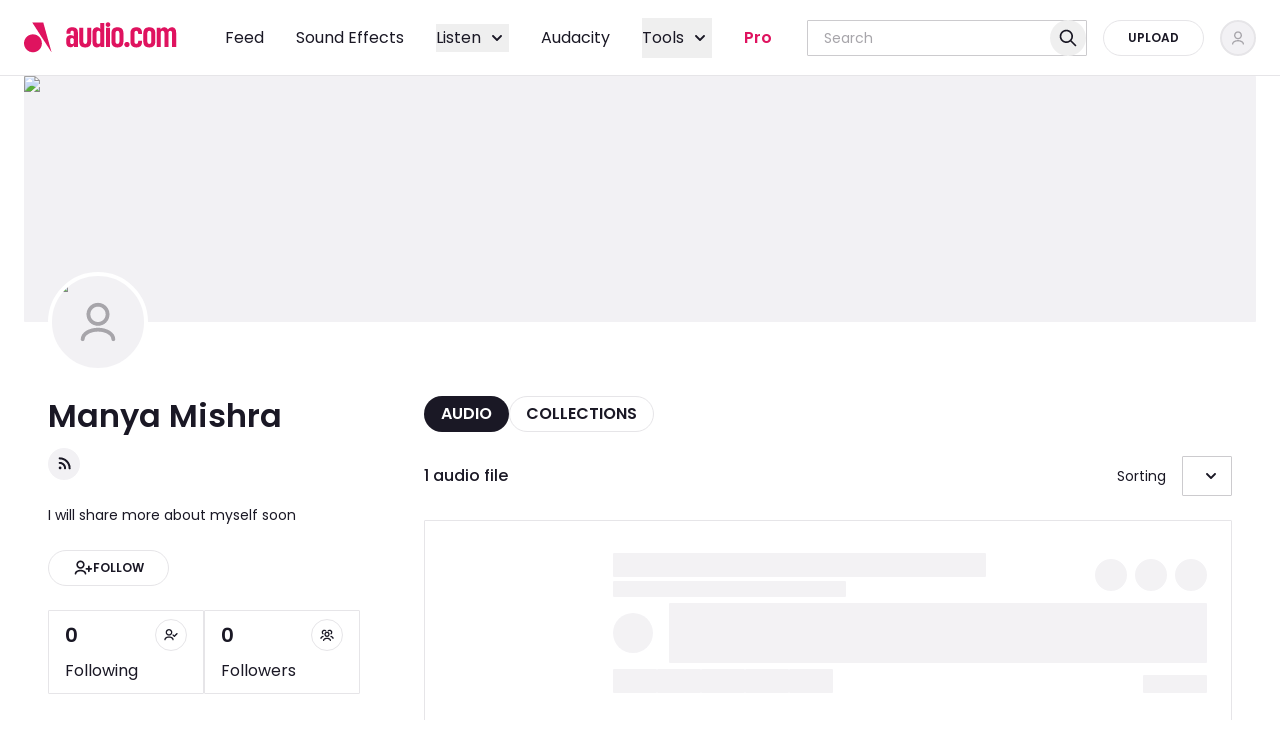

--- FILE ---
content_type: application/javascript; charset=UTF-8
request_url: https://audio.com/_next/static/chunks/37-95a2bf57d7e12b64.js
body_size: 8127
content:
"use strict";(self.webpackChunk_N_E=self.webpackChunk_N_E||[]).push([[37],{29338:function(e,t,o){o.d(t,{K:function(){return n},p:function(){return r}});let n="audio-id-to-download",r="anonymous-audio-storage"},72593:function(e,t,o){o.d(t,{k:function(){return useCanDownloadAudio}});var n=o(93903),r=o(40436);let useCanDownloadAudio=()=>{let{user:e}=(0,r.a)(),t=(0,n.Y)(),{isDownloadable:o,source:i,authorUsername:l}=t,u=(null==e?void 0:e.username)===l,a=i.dateUploaded>0;return a&&(o||u)}},21814:function(e,t,o){o.d(t,{a:function(){return useExperiment}});var n=o(70167),r=o(53887);let useExperiment=e=>{let{experimentSlug:t,variations:o,fallback:i,includeUserId:l,manualExposure:u}=e,{data:a,isPending:d}=(0,n.x)({slug:t,includeUserId:l});if(a){let e=a.variation;return{experimentFn:function(){for(var t=arguments.length,n=Array(t),i=0;i<t;i++)n[i]=arguments[i];if(u||(0,r.q)(a),o[e])return o[e](...n)},isPending:d}}return{experimentFn:function(){for(var e=arguments.length,t=Array(e),n=0;n<e;n++)t[n]=arguments[n];return i?i(...t):o[1](...t)},isPending:d}}},86891:function(e,t,o){o.d(t,{z:function(){return n.zB}});var n=o(47290)},78947:function(e,t,o){o.d(t,{P:function(){return u}});var n=o(9609),r=o(68437),i=o(78287);let l={isOpen:!1,activeView:"sign-in",customSignInGreeting:null},authDrawerStoreSlice=e=>({...l,open(t){e({isOpen:!0,activeView:"sign-in",...t}),(0,n.qP)({name:"auth_modal_show",payload:{}})},close(){e({isOpen:!1,customSignInGreeting:null})},setActiveView(t){e({activeView:t})}}),u=(0,r.Ue)()((0,i.mW)(function(){for(var e=arguments.length,t=Array(e),o=0;o<e;o++)t[o]=arguments[o];return authDrawerStoreSlice(...t)},{name:"auth drawer store"}))},48192:function(e,t,o){o.r(t),o.d(t,{AddToCollection:function(){return AddToCollection},AddToCollectionTrigger:function(){return f}});var n=o(31543),r=o(98838),i=o(18086),l=o.n(i),u=o(97768),a=o(9609),d=o(93903);let c=(0,u.createContext)(null),useAddToCollectionContext=()=>{let e=(0,u.useContext)(c);if(!e)throw Error("useAddToCollectionContext should be used within <AddToCollectionContext>");return e},s=l()(()=>Promise.all([o.e(7526),o.e(7592),o.e(8060),o.e(8741),o.e(5128)]).then(o.bind(o,65128)).then(e=>e.AddToCollectionDialogContainer),{loadableGenerated:{webpack:()=>[65128]}}),AddToCollection=e=>{let{children:t}=e,[o,r]=(0,u.useState)(!1);return(0,n.jsxs)(c.Provider,{value:{setOpen:r},children:[t,o?(0,n.jsx)(s,{onOpenChange:r,open:o}):null]})},f=(0,u.forwardRef)((e,t)=>{let{setOpen:o}=useAddToCollectionContext(),{id:i}=(0,d.Y)();return(0,n.jsx)(r.g7,{ref:t,...e,onClick:()=>{o(!0),(0,a.qP)({name:"collection_add_audio_click",payload:{audio:i}})}})});f.displayName="AddToCollectionTrigger"},18387:function(e,t,o){o.d(t,{D:function(){return n.AddToCollection},w:function(){return n.AddToCollectionTrigger}});var n=o(48192)},76575:function(e,t,o){o.r(t),o.d(t,{DeleteAudio:function(){return DeleteAudio},DeleteAudioTrigger:function(){return s}});var n=o(31543),r=o(98838),i=o(18086),l=o.n(i),u=o(97768),a=o(93903);let d=(0,u.createContext)(null),useDeleteAudioContext=()=>{let e=(0,u.useContext)(d);if(!e)throw Error("useDeleteAudioContext should be used within <DeleteAudioContext>");return e},c=l()(()=>o.e(2984).then(o.bind(o,82984)).then(e=>e.DeleteAudioPrompt),{loadableGenerated:{webpack:()=>[82984]}}),DeleteAudio=e=>{let{children:t,shouldRedirectAfterDeletion:o}=e,[r,i]=(0,u.useState)(!1),l=(0,a.Y)();return(0,n.jsxs)(d.Provider,{value:{setOpen:i},children:[t,r?(0,n.jsx)(c,{audio:l,shouldRedirectAfterDeletion:o,onOpenChange:i,open:r}):null]})},s=(0,u.forwardRef)((e,t)=>{let{setOpen:o}=useDeleteAudioContext();return(0,n.jsx)(r.g7,{ref:t,...e,onClick:()=>o(!0)})});s.displayName="DeleteAudioTrigger"},6914:function(e,t,o){o.r(t),o.d(t,{useDeleteAudio:function(){return useDeleteAudio}});var n=o(17646),r=o(7697),i=o(3269),l=o(88999),u=o(39101),a=o(13954),d=o(69915);let deleteAudio=e=>d.M.delete(a.h(e));function useDeleteAudio(){return(0,i.Db)({mutationFn:async e=>{let{audioId:t}=e;try{await deleteAudio(t)}catch(e){throw r.Logger.error("Delete audio error:",{error:e,audioId:t}),Error("Failed to delete audio")}},onMutate:async e=>{let{audioSlug:t,authorUsername:o}=e,n=(0,l.hQ)(o);return(0,l.Ul)({audioSlug:t,username:o}),{audios:n}},onSuccess(e,t){let{authorUsername:o,audioSlug:r,audioId:i}=t;(0,n.F)({id:i,slug:r,username:o}),(0,l.U4)({username:o}),(0,u.Pf)()},onError(e,t,o){let{authorUsername:n}=t;(null==o?void 0:o.audios)&&(0,l._8)(n,o.audios)}})}},40712:function(e,t,o){o.d(t,{gd:function(){return n.useDeleteAudio},jR:function(){return r.DeleteAudioTrigger},ye:function(){return r.DeleteAudio}});var n=o(6914),r=o(76575)},1415:function(e,t,o){o.r(t),o.d(t,{DownloadAudio:function(){return DownloadAudio},DownloadAudioTrigger:function(){return C}});var n=o(31543),r=o(98838),i=o(18086),l=o.n(i),u=o(97768),a=o(9609),d=o(82023),c=o(39979),s=o(29338),f=o(93903),g=o(40436),h=o(78947),w=o(87664),p=o(30654);let A=l()(()=>o.e(8506).then(o.bind(o,48506)).then(e=>e.DownloadAudioDialog),{loadableGenerated:{webpack:()=>[48506]},ssr:!1}),DownloadAudio=e=>{let{children:t}=e,[o,r]=(0,u.useState)(!1),{session:i}=(0,g.a)(),l=(0,f.Y)(),{open:C}=(0,h.P)();return(0,u.useEffect)(()=>{let handleEvent=()=>{let e=d.q.getItem(s.K,null);l.id===e&&(r(!0),d.q.removeItem(s.K))};return window.addEventListener(c.M,handleEvent,{}),()=>{window.removeEventListener(c.M,handleEvent)}},[l.id]),(0,n.jsxs)(w.D.Provider,{value:{setOpen:()=>{i?r(!0):(d.q.setItem(s.K,l.id),(0,a.Io)("download_click"),C({customSignInGreeting:p.D}))}},children:[t,(0,n.jsx)(A,{audio:l,onOpenChange:r,open:o})]})},C=(0,u.forwardRef)((e,t)=>{let{eventPlacement:o,...i}=e,{setOpen:l}=(0,w.l)(),{id:u}=(0,f.Y)();return(0,n.jsx)(r.g7,{ref:t,...i,onClick:()=>{l(!0),(0,a.qP)({name:"audio_download_click",payload:{placement:o,audio:u}})}})});C.displayName="DownloadAudioTrigger"},87664:function(e,t,o){o.d(t,{D:function(){return r},l:function(){return useDownloadAudioContext}});var n=o(97768);let r=(0,n.createContext)(null),useDownloadAudioContext=()=>{let e=(0,n.useContext)(r);if(!e)throw Error("useDownloadAudioContext should be used within <DownloadAudioContext>");return e}},61102:function(e,t,o){o.d(t,{N:function(){return n.DownloadAudio},X:function(){return n.DownloadAudioTrigger}});var n=o(1415)},30654:function(e,t,o){o.d(t,{D:function(){return DownloadSignInGreeting}});var n=o(31543),r=o(65378);let DownloadSignInGreeting=e=>{let{size:t}=e;return(0,n.jsxs)("div",{className:"grid gap-y-4 text-center",children:[(0,n.jsxs)("h1",{className:(0,r.cn)("heading-1",{"tablet:big-title":"large"===t}),children:[(0,n.jsx)("span",{children:"Sign in for "}),(0,n.jsx)("strong",{className:"text-accent-brand",children:(0,n.jsx)("span",{children:"free "})}),"to download audio"]}),(0,n.jsx)("p",{className:"subtitle",children:"Create account to get unlimited audio and start uploading your own."})]})}},91178:function(e,t,o){o.r(t),o.d(t,{EditAudioTrigger:function(){return d}});var n=o(31543),r=o(98838),i=o(97768),l=o(9609),u=o(46168),a=o(93903);let d=(0,i.forwardRef)(function(e,t){let o=(0,a.Y)(),i=(0,u.tv)(),d=(0,u.jD)();return(0,n.jsx)(r.g7,{ref:t,...e,onClick:()=>{i.push((0,u.Y5)({audioSlug:o.slug,authorUsername:o.authorUsername,from:d})),(0,l.qP)({name:"audio_edit_click",payload:{audio:o.id}})}})})},28125:function(e,t,o){o.d(t,{a:function(){return EmbedAudio},F:function(){return c}});var n=o(31543),r=o(98838),i=o(18086),l=o.n(i),u=o(97768);let a=(0,u.createContext)(null),useEmbedAudioContext=()=>{let e=(0,u.useContext)(a);if(!e)throw Error("useEmbedAudioContext should be used within <EmbedAudioContext>");return e},d=l()(()=>o.e(3187).then(o.bind(o,23187)).then(e=>e.EmbedAudioDialogContainer),{loadableGenerated:{webpack:()=>[23187]},ssr:!1}),EmbedAudio=e=>{let{children:t}=e,[o,r]=(0,u.useState)(!1);return(0,n.jsxs)(a.Provider,{value:{setOpen:r},children:[t,o?(0,n.jsx)(d,{onOpenChange:r,open:o}):null]})},c=(0,u.forwardRef)((e,t)=>{let{setOpen:o}=useEmbedAudioContext();return(0,n.jsx)(r.g7,{ref:t,...e,onClick:()=>o(!0)})});c.displayName="EmbedAudioTrigger"},81916:function(e,t,o){o.r(t),o.d(t,{FollowAudioProvider:function(){return FollowAudioProvider},useFollowAudioContext:function(){return useFollowAudioContext}});var n=o(31543),r=o(97768),i=o(93903),l=o(786);let u=(0,r.createContext)(null),useFollowAudioContext=()=>{let e=(0,r.useContext)(u);if(!e)throw Error("useFollowAudioContext should be used within <FollowAudio>");return e},FollowAudioProvider=e=>{let{children:t}=e,o=(0,i.Y)(),r=o.authorUsername,{isFollowing:a,handleFollow:d}=(0,l.O)({username:r,analyticsTrigger:"audio_page"});return(0,n.jsx)(u.Provider,{value:{isFollowing:a,onClick:d},children:t})}},7102:function(e,t,o){o.d(t,{p:function(){return likeAudio}});var n=o(82039),r=o(69915);let likeAudio=(e,t)=>r.M.post(n.GV(),{signal:t,searchParams:{id:e}}).json()},38255:function(e,t,o){o.d(t,{Y:function(){return d},C:function(){return useLikedAudioIds}});var n=o(19649),r=o(24188),i=o(3269),l=o(40436),u=o(82039),a=o(69915);let getLikedAudioIds=async e=>{let t=await a.M.get(u.MH(),{signal:e}).json();return t.liked_audio},d=(0,n.C)({queryKey:i.S8.likedAudioIds(),queryFn:e=>{let{signal:t}=e;return getLikedAudioIds(t)}}),useLikedAudioIds=()=>{let{session:e}=(0,l.a)();return(0,r.a)({...d,enabled:!!e})}},7961:function(e,t,o){o.d(t,{B:function(){return r},G:function(){return n}});let n="hasLikedAudioBefore",r="likeAudioAfterAuth"},8152:function(e,t,o){o.r(t),o.d(t,{LikeAudioProvider:function(){return LikeAudioProvider},useLikeAudioContext:function(){return useLikeAudioContext}});var n=o(31543),r=o(97768),i=o(9609),l=o(20689),u=o(93903),a=o(40436),d=o(78947),c=o(7697),s=o(3269),f=o(7102),g=o(38255),h=o(82039),w=o(69915);let unlikeAudio=(e,t)=>w.M.delete(h.G6(),{signal:t,searchParams:{id:e}}).json();var p=o(7961),A=o(46168),C=o(63409),v=o(7903),m=o(48508);let x={firstLikeDialog:{title:"You’ve got great taste!",description:"Liked audio is saved to your Liked audio collection, so you can listen to it anytime.",cta:"go to collection"}},FirstLikeAudioDialog=e=>{let{open:t,onOpenChange:o}=e,{user:r}=(0,a.a)();return(0,n.jsx)(v.Vq,{open:t,onOpenChange:o,children:(0,n.jsxs)(v.cZ,{className:"flex flex-col items-center gap-y-4 bg-accent-brand-secondary pb-4 text-center text-exception-light tablet:w-[43.5rem] tablet:p-12 desktop:w-[43.5rem]",children:[(0,n.jsxs)("div",{children:[(0,n.jsx)(m.E,{src:"/images/first-like-audio-dialog.png",alt:"First like audio cover",height:"175",width:"696"}),(0,n.jsx)(v.$N,{className:"big-title",children:x.firstLikeDialog.title})]}),(0,n.jsx)(v.Be,{children:x.firstLikeDialog.description}),(null==r?void 0:r.username)?(0,n.jsx)(A.rU,{href:A.Z5.CollectionLiked.replace(":username",null==r?void 0:r.username),onClick:()=>o(!1),className:(0,C.d)({variant:"primary"}),children:x.firstLikeDialog.cta}):null,(0,n.jsx)(v.GG,{})]})})},y=(0,r.createContext)(null),useLikeAudioContext=()=>{let e=(0,r.useContext)(y);if(!e)throw Error("useLikeAudioContext should be used within <LikeAudio>");return e},LikeAudioProvider=e=>{let{children:t}=e,o=(0,u.Y)(),{data:h}=(0,g.C)(),{mutate:w}=(0,s.Db)({mutationFn:async e=>{try{await (0,f.p)(e)}catch(e){throw c.Logger.error("Like audio error",{error:e}),Error("Failed to like audio")}},onMutate:async e=>{await s.Eh.cancelQueries({queryKey:g.Y.queryKey});let t=s.Eh.getQueryData(g.Y.queryKey);return s.Eh.setQueryData(g.Y.queryKey,t=>null==t?void 0:t.concat(e)),{prevLikedAudioIds:t}},onError:(e,t,o)=>{s.Eh.setQueryData(s.S8.likedAudioIds(),null==o?void 0:o.prevLikedAudioIds)}}),{mutate:A}=(0,s.Db)({mutationFn:async e=>{try{await unlikeAudio(e)}catch(e){throw c.Logger.error("Unlike audio error",{error:e}),Error("Failed to unlike audio")}},onMutate:async e=>{await s.Eh.cancelQueries({queryKey:g.Y.queryKey});let t=s.Eh.getQueryData(g.Y.queryKey);return s.Eh.setQueryData(g.Y.queryKey,t=>null==t?void 0:t.filter(t=>t!==e)),{prevLikedAudioIds:t}},onError:(e,t,o)=>{s.Eh.setQueryData(s.S8.likedAudioIds(),null==o?void 0:o.prevLikedAudioIds)}}),{session:C}=(0,a.a)(),{open:v}=(0,d.P)(),[m,x]=(0,r.useState)(!1),k=(0,r.useRef)(null);null===k.current&&h&&(k.current=!!h.find(e=>e===o.id));let S=!!(null==h?void 0:h.find(e=>e===o.id)),F=(0,r.useMemo)(()=>{if(null===k.current)return o.likesCount;let e=Number(S)-Number(k.current);return o.likesCount+e},[o.likesCount,S]);return(0,n.jsxs)(y.Provider,{value:{onClick:()=>{if(!C){(0,i.Io)("like_click"),l.q.setItem(p.B,{audioId:o.id}),v();return}if(S)(0,i.qP)({name:"unlike_click",payload:{audio:o.id}}),A(o.id);else{(0,i.qP)({name:"like_click",payload:{audio:o.id}}),w(o.id);let e=l.T.getItem(p.G,!1);e||(x(!0),localStorage.setItem(p.G,"true"))}},isLiked:S,likesCount:F},children:[t,m?(0,n.jsx)(FirstLikeAudioDialog,{open:m,onOpenChange:x}):null]})}},68596:function(e,t,o){o.r(t),o.d(t,{LikeAudioTrigger:function(){return u}});var n=o(31543),r=o(98838),i=o(97768),l=o(8152);let u=(0,i.forwardRef)(function(e,t){let{onClick:o}=(0,l.useLikeAudioContext)();return(0,n.jsx)(r.g7,{ref:t,...e,onClick:o})})},61943:function(e,t,o){o.r(t),o.d(t,{ReplaceSource:function(){return ReplaceSource},ReplaceSourceTrigger:function(){return A}});var n=o(31543),r=o(98838),i=o(97768),l=o(66058),u=o(52206),a=o(8319),d=o(93903),c=o(70045),s=o(85239),f=o(7697),g=o(3269);let addSourceToAudioUrl=e=>"audio/".concat(e,"/source"),deleteSourceUrl=e=>"source/".concat(e);var h=o(69915);let w=(0,i.createContext)(null),useReplaceSourceContext=()=>{let e=(0,i.useContext)(w);if(!e)throw Error("useReplaceSourceContext should be used within ReplaceSourceContext");return e};var p=o(30299);function ReplaceSource(e){let{children:t}=e,{id:o,authorUsername:r}=(0,d.Y)(),A=(0,i.useRef)(null),{setUploadProgress:C,setSourceId:v,removeUploadProgress:m}=(0,p.Zo)(),{mutateAsync:x}=(0,g.Db)({mutationFn:async e=>{let{signal:t,...o}=e;try{let e=await function(e,t){let o={mime:e.mime,size:e.size,name:e.name,method:e.method};return h.M.post(addSourceToAudioUrl(e.id),{signal:null==t?void 0:t.signal,json:o}).json()}(o,{signal:t});return e}catch(t){f.Logger.error("Create audio source error",{error:t,payload:o});let e=function(e){if((0,s.D)(e)){if(e.response.status===c.W.UNPROCESSABLE_ENTITY)return"Invalid source file for audio. Please try again.";if(e.response.status===c.W.NOT_FOUND)return"Audio not found. Please refresh the page.";if(e.response.status===c.W.UNAUTHORIZED)return"You are not authorized to add new source file to this audio. Please refresh the page."}return"Failed to add new source file to audio"}(t);throw Error(e)}}}),{mutateAsync:y}=(0,g.Db)({mutationFn:async e=>{let{id:t}=e;try{await h.M.delete(deleteSourceUrl(t))}catch(e){f.Logger.error("Delete audio source error",{error:e,id:t})}}}),{mutateAsync:k}=(0,a.f)({audioId:o,authorUsername:r,onProgress:e=>{let{progress:t}=e;C({audioId:o,progress:t})}}),replaceAudioSource=async e=>{let t;try{let n=await x({id:o,mime:e.type,name:e.name,size:e.size,method:"PUT"});t=n.extra.source.id,v({audioId:o,sourceId:n.extra.source.id}),await k({file:e,policy:n})}catch(e){t&&await y({id:t}),m({audioId:o}),u.A.error(e.message)}};return(0,n.jsxs)(w.Provider,{value:{inputRef:A},children:[(0,n.jsx)("input",{ref:A,hidden:!0,type:"file",accept:l.y.join(","),onChange:e=>{if(e.preventDefault(),e.target.files&&e.target.files.length>0){let t=e.target.files[0];replaceAudioSource(t)}},"data-test":"audio-".concat(o,"-replace-source-input")}),t]})}let A=(0,i.forwardRef)((e,t)=>{let{inputRef:o}=useReplaceSourceContext();return(0,n.jsx)(r.g7,{ref:t,...e,onClick:()=>{var e;null===(e=o.current)||void 0===e||e.click()}})});A.displayName="ReplaceSourceTrigger"},84075:function(e,t,o){o.d(t,{P:function(){return n.ReplaceSourceTrigger},Q:function(){return n.ReplaceSource}});var n=o(61943)},60368:function(e,t,o){o.r(t),o.d(t,{ShareAudio:function(){return ShareAudio},ShareAudioTrigger:function(){return g}});var n=o(31543),r=o(98838),i=o(18086),l=o.n(i),u=o(97768),a=o(9609),d=o(93903),c=o(28125);let s=l()(()=>o.e(7537).then(o.bind(o,7537)).then(e=>e.ShareAudioDialog),{loadableGenerated:{webpack:()=>[7537]},ssr:!1}),f=(0,u.createContext)(null),useShareAudioContext=()=>{let e=(0,u.useContext)(f);if(!e)throw Error("useShareAudioContext should be used within <ShareAudioContext>");return e},ShareAudio=e=>{let{children:t}=e,[o,r]=(0,u.useState)(!1),i=(0,d.Y)();return(0,n.jsx)(f.Provider,{value:{setOpen:r},children:(0,n.jsxs)(c.a,{children:[t,o?(0,n.jsx)(s,{audio:i,onOpenChange:r,open:o}):null]})})},g=(0,u.forwardRef)((e,t)=>{let{eventPlacement:o,...i}=e,{id:l}=(0,d.Y)(),{setOpen:u}=useShareAudioContext();return(0,n.jsx)(r.g7,{ref:t,...i,onClick:()=>{u(!0),(0,a.qP)({name:"share_click",payload:{item:"audio",placement:o,id:l}})}})});g.displayName="ShareAudioTrigger"},96002:function(e,t,o){o.d(t,{g:function(){return n.ShareAudioTrigger},l:function(){return n.ShareAudio}});var n=o(60368)},66925:function(e,t,o){o.r(t),o.d(t,{UpdateOrderPositionTrigger:function(){return u}});var n=o(31543),r=o(98838),i=o(97768),l=o(18610);let u=(0,i.forwardRef)((e,t)=>{let{children:o,...i}=e,{setOpen:u}=(0,l.p)();return(0,n.jsx)(r.g7,{ref:t,...i,onClick:()=>{u(!0)},children:o})});u.displayName="UpdateOrderPositionTrigger"},71152:function(e,t,o){o.r(t),o.d(t,{UpdateOrderPosition:function(){return UpdateOrderPosition}});var n=o(31543),r=o(18086),i=o.n(r),l=o(97768),u=o(18610);let a=i()(()=>o.e(5960).then(o.bind(o,35960)).then(e=>e.UpdateOrderPositionDialog),{loadableGenerated:{webpack:()=>[35960]},ssr:!1}),UpdateOrderPosition=e=>{let{children:t,list:o}=e,[r,i]=(0,l.useState)(!1);return o?(0,n.jsxs)(u.g.Provider,{value:{setOpen:i,open:r},children:[t,r?(0,n.jsx)(a,{list:o}):null]}):(0,n.jsx)(n.Fragment,{children:t})}},18610:function(e,t,o){o.d(t,{g:function(){return r},p:function(){return useUpdateOrderPositionContext}});var n=o(97768);let r=(0,n.createContext)(null),useUpdateOrderPositionContext=()=>{let e=(0,n.useContext)(r);if(!e)throw Error("useUpdateOrderPositionContext should be used within <UpdateOrderPositionContext>");return e}},21809:function(e,t,o){o.d(t,{A:function(){return n.UpdateOrderPosition},d:function(){return r.UpdateOrderPositionTrigger}});var n=o(71152),r=o(66925)},786:function(e,t,o){o.d(t,{O:function(){return useFollow}});var n=o(9609),r=o(17684),i=o(46168),l=o(3269),u=o(40436),a=o(86891),d=o(74053);let useFollow=e=>{let{username:t,analyticsTrigger:o,onUnfollow:c}=e,{session:s,user:f}=(0,u.a)(),g=(0,i.jD)(),h=!!s,{follow:w,unfollow:p,checkAndFetchFollowing:A}=(0,d.i)(e=>e),C=!!h&&A(t),updateCache=()=>{var e;f&&(e=f.username,l.Eh.invalidateQueries({queryKey:l.S8.following(e),exact:!0})),l.Eh.invalidateQueries({queryKey:l.S8.followers(t),exact:!0}),"/feed"!==g&&(0,r.L)()},handleFollow=async()=>{if(!h||!f){(0,n.Io)("follow_click"),(0,a.z)();return}if(C){let e=await p({username:t,myUsername:f.username});e&&(null==c||c(e)),o&&(0,n.qP)({name:"unfollow_click",payload:{trigger:o}})}else await w({username:t,myUsername:f.username}),o&&(0,n.qP)({name:"follow_click",payload:{trigger:o}});updateCache()};return{isFollowing:C,handleFollow,isAuthorised:h,user:f}}},74053:function(e,t,o){o.d(t,{Z:function(){return a},i:function(){return u}});var n=o(68437),r=o(52206),i=o(97852),l=o(69915);let deleteFollow=e=>l.M.delete(i.do(e)).json(),followCheck=(e,t)=>l.M.get(i.pi(),{signal:t,searchParams:{ids:e.join(",")}}).json(),getFollowStatistics=(e,t)=>l.M.get(i.o(),{signal:t,searchParams:{ids:e.join(",")}}).json(),startFollow=e=>l.M.post(i.z$(e)),u=(0,n.Ue)()((e,t)=>{let o=new Set,n=new Set,i=null,l=null,u=!1,a=!1,processFollowQueue=async()=>{let t=Array.from(o);if(0!==t.length){o.clear(),i=null,u=!0;try{let o=await followCheck(t.map(e=>"_"+e));e(e=>{let n={...e.followersMap};return t.forEach(e=>{var t;n[e]=null!==(t=o[e])&&void 0!==t?t:null}),{followersMap:n}})}catch(o){r.A.error("Failed to fetch following statuses"),t.forEach(t=>{e(e=>({followingStatusError:!0,followersMap:{...e.followersMap,[t]:null}}))})}finally{u=!1}}},processStatsQueue=async()=>{let t=Array.from(n);if(0!==t.length){n.clear(),l=null,a=!0;try{let o=await getFollowStatistics(t.map(e=>"_"+e));e(e=>{let n={...e.usersStatsMap};return t.forEach(e=>{var t;n[e]=null!==(t=o[e])&&void 0!==t?t:null}),{usersStatsMap:n}})}catch(o){t.forEach(t=>{e(e=>({followersStatsError:!0,usersStatsMap:{...e.usersStatsMap,[t]:null}}))})}finally{a=!1}}},addFollowRequest=e=>{let n=t().followingStatusError;o.has(e)||u||n||(o.add(e),i&&clearTimeout(i),i=setTimeout(processFollowQueue,300))},addStatsRequest=e=>{let o=t().followersStatsError;n.has(e)||a||o||(n.add(e),l&&clearTimeout(l),l=setTimeout(processStatsQueue,300))},setFollowing=(t,o)=>{e(e=>({followersMap:{...e.followersMap,[t]:o}}))},setFollowersCount=(o,n)=>{let r=t().usersStatsMap[o];r&&e(e=>({usersStatsMap:{...e.usersStatsMap,[o]:{...r,followers_count:n}}}))},setFollowingCount=(o,n)=>{let r=t().usersStatsMap[o];r&&e(e=>({usersStatsMap:{...e.usersStatsMap,[o]:{...r,following_count:n}}}))};return{followersMap:{},usersStatsMap:{},checkAndFetchFollowing:e=>{let{followersMap:o}=t();return void 0!==o[e]?o[e]:(addFollowRequest(e),null)},checkAndFetchStats:e=>{let{usersStatsMap:o}=t();return o[e]?o[e]:(addStatsRequest(e),{followers_count:0,following_count:0})},follow:async e=>{var o,n,i,l;let{username:u,myUsername:a}=e,d=t().followersMap[u],c=null!==(i=null===(o=t().usersStatsMap[u])||void 0===o?void 0:o.followers_count)&&void 0!==i?i:0,s=null!==(l=null===(n=t().usersStatsMap[a])||void 0===n?void 0:n.following_count)&&void 0!==l?l:0;setFollowing(u,!0),setFollowersCount(u,c+1),setFollowingCount(a,s+1);try{await startFollow(u)}catch(e){r.A.error("Failed to follow the user"),setFollowing(u,null!=d&&d),setFollowersCount(u,c),setFollowingCount(a,s)}},unfollow:async e=>{var o,n,i,l;let{username:u,myUsername:a}=e,d=t().followersMap[u],c=null!==(i=null===(o=t().usersStatsMap[u])||void 0===o?void 0:o.followers_count)&&void 0!==i?i:0,s=null!==(l=null===(n=t().usersStatsMap[a])||void 0===n?void 0:n.following_count)&&void 0!==l?l:0;setFollowing(u,!1),setFollowersCount(u,c-1),setFollowingCount(a,s-1);try{let{date_unfollowed:e}=await deleteFollow(u);return e}catch(e){r.A.error("Failed to unfollow the user"),setFollowing(u,null==d||d),setFollowersCount(u,c),setFollowingCount(a,s)}},followersStatsError:!1,followingStatusError:!1}});var a=u},97852:function(e,t,o){o.d(t,{$3:function(){return getAuthorFollowingUrl},E2:function(){return getFeedUrl},do:function(){return getDeleteFollowUrl},kN:function(){return getAuthorFollowersUrl},o:function(){return getFollowStatsUrl},pi:function(){return getFollowCheckUrl},z$:function(){return getStartFollowUrl}});let getStartFollowUrl=e=>"author/".concat(e,"/follow"),getDeleteFollowUrl=e=>"author/".concat(e,"/follow"),getAuthorFollowersUrl=e=>"author/".concat(e,"/followers"),getAuthorFollowingUrl=e=>"author/".concat(e,"/following"),getFeedUrl=()=>"feed",getFollowCheckUrl=()=>"follow/check",getFollowStatsUrl=()=>"follow/stats"},82039:function(e,t,o){o.d(t,{G6:function(){return unlikeAudioUrl},GV:function(){return likeAudioUrl},MH:function(){return getLikedAudioIdsUrl}});let getLikedAudioIdsUrl=()=>"audio/like/all",likeAudioUrl=()=>"audio/like/create",unlikeAudioUrl=()=>"audio/like/delete"},17646:function(e,t,o){o.d(t,{F:function(){return i},i:function(){return r}}),o(78861),o(13817);var n=o(64777),r=(0,n.$)("61e039d21a6e55d23cb8e69621e82694d383b631"),i=(0,n.$)("c2914d1b57eef0657f8664a54790cc74f74dc4f0")},39101:function(e,t,o){o.d(t,{Cj:function(){return revalidateCollections},Hc:function(){return addCollection},Iz:function(){return revalidateCollection},Pf:function(){return revalidateAllCollections},Q6:function(){return cancelCollectionQuery},Xc:function(){return getStoredCollection},cv:function(){return setCollections},dp:function(){return setCollection},nt:function(){return removeCollectionFromCollections},yj:function(){return getStoredCollections}});var n=o(33102),r=o(23236);function addCollection(e){let{username:t,collection:o}=e;n.E.setQueryData(r.S.authorCollections(t),e=>e?[o,...e]:e)}function getStoredCollection(e,t){return n.E.getQueryData(r.S.authorCollection(e,t))}function getStoredCollections(e){return n.E.getQueryData(r.S.authorCollections(e))}function setCollection(e){let{username:t,slug:o,collection:i}=e;n.E.setQueryData(r.S.authorCollection(t,o),i)}function setCollections(e){let{username:t,collections:o}=e;n.E.setQueryData(r.S.authorCollections(t),o)}function removeCollectionFromCollections(e){let{username:t,id:o}=e,n=getStoredCollections(t);if(!n)return;let r=n.filter(e=>e.id!==o);return setCollections({username:t,collections:r}),r}function revalidateCollection(e,t){n.E.invalidateQueries({queryKey:r.S.authorCollection(e,t)}),n.E.invalidateQueries({queryKey:r.S.authorCollections(e),exact:!0})}function revalidateCollections(e){n.E.invalidateQueries({queryKey:r.S.authorCollections(e),exact:!0}),n.E.invalidateQueries({predicate:t=>{let{queryKey:o}=t;return"author"===o[0]&&o[1]===e&&"collections"===o[2]&&!!o[3]}})}function cancelCollectionQuery(e,t){return n.E.cancelQueries({queryKey:r.S.authorCollection(e,t)})}function revalidateAllCollections(){n.E.invalidateQueries({predicate:e=>{let{queryKey:t}=e;return"author"===t[0]&&"collections"===t[2]}})}},89259:function(e,t,o){o.r(t),o.d(t,{Visible:function(){return Visible}});var n=o(5102),r=o(83729);let Visible=e=>{let{children:t,on:o,shouldSSR:i}=e,l=(0,n.O)(),u=(0,r.U)(o);return l?u?t:null:i?t:null}},25268:function(e,t,o){o.d(t,{H:function(){return useAudioActions}});var n=o(93903),r=o(72593),i=o(67571),l=o(21814),u=o(40436);function useAudioActions(e){var t;let{user:o,session:a}=(0,u.a)(),{authorUsername:d}=(0,n.Y)(),c=(null==o?void 0:o.username)===d,s=(0,r.k)(),f=!!(null==e?void 0:null===(t=e.updateOrderPosition)||void 0===t?void 0:t.list)&&e.updateOrderPosition.list.length>1,{experimentFn:g}=(0,l.a)({experimentSlug:i.Gu.addToFavorites2,fallback:()=>!1,variations:{1:()=>!1,2:()=>!c}}),h=!!g();return[{condition:c,action:"edit"},{condition:!c,action:"follow"},{condition:!0,action:"share"},{condition:h,action:"like"},{condition:c,action:"replace-source"},{condition:f,action:"update-order-position"},{condition:!!a,action:"add-to-collection"},{condition:s,action:"download"},{condition:c,action:"delete"}].filter(e=>e.condition).map(e=>e.action)}},17604:function(e,t,o){o.d(t,{$:function(){return getAudioActionIcon}});var n=o(4885),r=o(57654),i=o(93475),l=o(13210),u=o(55510),a=o(59658),d=o(38322),c=o(20039),s=o(90604);function getAudioActionIcon(e){switch(e){case"edit":return l.y;case"follow":return u.V;case"share":return s.F;case"add-to-collection":return n.z;case"delete":return r.F;case"download":return i.D;case"replace-source":return c.h;case"update-order-position":return d.Z;case"like":return a.M;default:throw Error("Audio action type is not provided")}}},24879:function(e,t,o){o.d(t,{H:function(){return getAudioActionText}});let n={edit:"Edit",follow:"Follow",delete:"Delete",share:"Share",download:"Download",addToCollection:"Add to collection",like:"Like",replaceSource:"Replace source",changeOrder:"Change order"};function getAudioActionText(e){switch(e){case"edit":return n.edit;case"follow":return n.follow;case"share":return n.share;case"add-to-collection":return n.addToCollection;case"delete":return n.delete;case"download":return n.download;case"replace-source":return n.replaceSource;case"update-order-position":return n.changeOrder;case"like":return n.like;default:throw Error("Audio action type is not provided")}}},42141:function(e,t,o){o.d(t,{w:function(){return getTrigger}});var n=o(18387),r=o(40712),i=o(61102),l=o(91178),u=o(31543),a=o(98838),d=o(97768),c=o(81916);let s=(0,d.forwardRef)(function(e,t){let{onClick:o}=(0,c.useFollowAudioContext)();return(0,u.jsx)(a.g7,{ref:t,...e,onClick:o})});var f=o(68596),g=o(84075),h=o(96002),w=o(21809);function getTrigger(e){switch(e){case"edit":return l.EditAudioTrigger;case"follow":return s;case"share":return h.g;case"add-to-collection":return n.w;case"delete":return r.jR;case"download":return i.X;case"replace-source":return g.P;case"update-order-position":return w.d;case"like":return f.LikeAudioTrigger;default:throw Error("Unknown action type")}}},11793:function(e,t,o){o.r(t),o.d(t,{AudioActionsDialog:function(){return AudioActionsDialog}});var n=o(31543),r=o(98838),i=o(97768),l=o(63409),u=o(7903),a=o(25268),d=o(42141),c=o(50986),s=o(81916);let f=(0,i.forwardRef)(function(e,t){let{variant:o="secondary",...r}=e,{isFollowing:i}=(0,s.useFollowAudioContext)(),u=i?c.Md:c.V8;return(0,n.jsx)(l.z,{ref:t,LeftIcon:u,disabled:null===i,size:"small",variant:o,className:"justify-start",...r,children:i?"Following":"Follow"})});var g=o(17604),h=o(24879);let w=(0,i.forwardRef)(function(e,t){let{actionType:o,variant:r="secondary",...i}=e,u=(0,h.H)(o),a=(0,g.$)(o);return"follow"===o?(0,n.jsx)(f,{ref:t,variant:r,...i}):(0,n.jsx)(l.z,{ref:t,LeftIcon:a,size:"small",variant:r,className:"justify-start",...i,children:u})}),p={title:"Select an Action",cancel:"Cancel"},AudioActionsDialog=e=>{let{children:t,actions:o,updateOrderPosition:c={}}=e,[s,f]=(0,i.useState)(!1),g=(0,a.H)({updateOrderPosition:c}),h=o.filter(e=>g.includes(e));if(0===h.length)return null;let closeDialog=()=>f(!1);return(0,n.jsxs)(n.Fragment,{children:[(0,n.jsx)(r.g7,{onClick:()=>f(!0),children:t}),s?(0,n.jsx)(u.Vq,{open:s,onOpenChange:f,children:(0,n.jsxs)(u.cZ,{children:[(0,n.jsx)(u.fK,{children:(0,n.jsx)(u.$N,{children:p.title})}),(0,n.jsx)("div",{className:"flex flex-col space-y-2",children:h.map(e=>{let t=(0,d.w)(e);return(0,n.jsx)(t,{children:(0,n.jsx)(w,{actionType:e,variant:"share"===e?"primary":void 0,onClick:closeDialog})},e)})}),(0,n.jsx)(u.cN,{children:(0,n.jsx)(l.z,{onClick:closeDialog,variant:"tertiary",size:"small",children:p.cancel})})]})}):null]})}},92123:function(e,t,o){o.r(t),o.d(t,{AudioActionsDialogTriggerLazy:function(){return i}});var n=o(18086),r=o.n(n);let i=r()(()=>Promise.all([o.e(7526),o.e(7592),o.e(8060),o.e(6527),o.e(4660)]).then(o.bind(o,74660)).then(e=>e.AudioActionsDialogTrigger),{loadableGenerated:{webpack:()=>[74660]}})},15086:function(e,t,o){o.r(t),o.d(t,{AudioActions:function(){return i}});var n=o(18086),r=o.n(n);let i=r()(()=>Promise.all([o.e(7526),o.e(7592),o.e(8060),o.e(6527),o.e(3122)]).then(o.bind(o,13122)).then(e=>e.AudioActions),{loadableGenerated:{webpack:()=>[13122]}})}}]);

--- FILE ---
content_type: application/javascript; charset=UTF-8
request_url: https://audio.com/_next/static/chunks/main-app-1a57b618b6b496b5.js
body_size: 113
content:
(self.webpackChunk_N_E=self.webpackChunk_N_E||[]).push([[1744],{95143:function(e,t,n){Promise.resolve().then(n.t.bind(n,58591,23)),Promise.resolve().then(n.t.bind(n,13382,23)),Promise.resolve().then(n.t.bind(n,19733,23)),Promise.resolve().then(n.t.bind(n,88931,23)),Promise.resolve().then(n.t.bind(n,32994,23)),Promise.resolve().then(n.t.bind(n,3061,23))},6703:function(e,t,n){"use strict";var r=n(49445),i=n(54015),_=window;_.__sentryRewritesTunnelPath__=void 0,_.SENTRY_RELEASE={id:"audio_next_app_v642"},_.__sentryBasePath=void 0,_.__rewriteFramesAssetPrefixPath__="",r.S1({dsn:"https://f7cbe486c55045e9a6a9743036962fc1@sentry10.ultimate-guitar.com/41",release:"audio_next_app_".concat("v642"),tracesSampleRate:.5,enabled:!0,replaysSessionSampleRate:.1,replaysOnErrorSampleRate:1,integrations:[i.Li({maskAllText:!0,blockAllMedia:!0})],ignoreErrors:[/ChunkLoadError/,/Loading chunk/,/Failed to fetch dynamically imported module/,/removeChild.*not a child of this node/i]})}},function(e){var __webpack_exec__=function(t){return e(e.s=t)};e.O(0,[1718,4510,9272],function(){return __webpack_exec__(6703),__webpack_exec__(5426),__webpack_exec__(95143)}),_N_E=e.O()}]);

--- FILE ---
content_type: application/javascript; charset=UTF-8
request_url: https://audio.com/_next/static/chunks/app/(internal)/layout-e9f9d257bb6e51d6.js
body_size: 3116
content:
(self.webpackChunk_N_E=self.webpackChunk_N_E||[]).push([[6572],{21200:function(e,t,n){Promise.resolve().then(n.bind(n,85799)),Promise.resolve().then(n.t.bind(n,46186,23)),Promise.resolve().then(n.t.bind(n,96173,23)),Promise.resolve().then(n.bind(n,38216)),Promise.resolve().then(n.bind(n,14420)),Promise.resolve().then(n.bind(n,93708)),Promise.resolve().then(n.bind(n,4245)),Promise.resolve().then(n.bind(n,7697)),Promise.resolve().then(n.bind(n,53779)),Promise.resolve().then(n.bind(n,89259)),Promise.resolve().then(n.bind(n,61595)),Promise.resolve().then(n.bind(n,71058)),Promise.resolve().then(n.bind(n,13328)),Promise.resolve().then(n.bind(n,51949)),Promise.resolve().then(n.bind(n,80398)),Promise.resolve().then(n.bind(n,63587)),Promise.resolve().then(n.bind(n,68200)),Promise.resolve().then(n.bind(n,99443)),Promise.resolve().then(n.bind(n,44701))},41670:function(e,t,n){"use strict";n.d(t,{f:function(){return r},l:function(){return i}});let r="isHqEnabled",i="hasSeenHqModal"},63356:function(e,t,n){"use strict";n.d(t,{i:function(){return useActiveAudio}});var r=n(1453);let useActiveAudio=()=>{let e=(0,r.H)(e=>e.playlist.items),t=(0,r.H)(e=>e.activeAudioIndex);return t>=0&&t<e.length?e[t]:void 0}},1453:function(e,t,n){"use strict";n.d(t,{H:function(){return u}});var r=n(20689),i=n(68437),o=n(78287),a=n(41670);let s={activeAudioIndex:0,isPlaying:!1,isHqEnabled:r.T.getItem(a.f,!1),playlist:{id:"",items:[],total:0,pages:0,page:0,url:""}},audioPlayerStoreSlice=e=>({...s,playAudio:t=>{e(()=>({activeAudioIndex:t||0,isPlaying:!0}))},setPlaylist:t=>e({playlist:t}),setIsPlaying:t=>e({isPlaying:t}),setActiveAudioIndex:t=>e({activeAudioIndex:t}),resetPlayer:()=>e({isPlaying:!1,playlist:s.playlist}),toggleIsHqEnabled:()=>e(e=>{let t=!e.isHqEnabled;return r.T.setItem(a.f,t),{isHqEnabled:t}})}),u=(0,i.Ue)()((0,o.mW)(function(){for(var e=arguments.length,t=Array(e),n=0;n<e;n++)t[n]=arguments[n];return audioPlayerStoreSlice(...t)}))},39979:function(e,t,n){"use strict";n.d(t,{M:function(){return r},j:function(){return i}});let r="open-download-dialog",i="open-unsupported-file-dialog"},56316:function(e,t,n){"use strict";n.r(t),n.d(t,{AudioContextProvider:function(){return AudioContextProvider},useAudioContext:function(){return useAudioContext}});var r=n(31543),i=n(97768);let o=(0,i.createContext)(null),AudioContextProvider=e=>{let{audio:t,children:n}=e;return(0,r.jsx)(o.Provider,{value:t,children:n})},useAudioContext=()=>{let e=(0,i.useContext)(o);if(void 0===e)throw Error("useAudioContext must be used within a AudioContextProvider");if(null===e)throw Error("No audio was provided to context");return e}},93903:function(e,t,n){"use strict";n.d(t,{E:function(){return r.AudioContextProvider},Y:function(){return r.useAudioContext}});var r=n(56316)},79699:function(e,t,n){"use strict";n.d(t,{J:function(){return dispatchDownloadDialogEvent}});var r=n(39979);let dispatchDownloadDialogEvent=()=>{let e=new CustomEvent(r.M);window.dispatchEvent(e)}},58176:function(e,t,n){"use strict";n.d(t,{m:function(){return r}});let r="download-collection"},22584:function(e,t,n){"use strict";n.d(t,{W:function(){return dispatchDownloadCollectionEvent}});var r=n(58176);let dispatchDownloadCollectionEvent=()=>{let e=new CustomEvent(r.m);window.dispatchEvent(e)}},33812:function(e,t,n){"use strict";n.d(t,{r:function(){return fetchActiveExperiments}});let getExperimentListUrl=e=>"analytics/experiments/".concat(e);var r=n(69915);function convertActiveExperiment(e){let{id:t,member:n,slug:r,variation:i,date_start:o,date_end:a}=e;return{id:t,member:n,slug:r,variation:i,dateStart:o,dateEnd:a}}async function fetchActiveExperiments(e){let{slugs:t,id:n}=e,i=await r.M.get(getExperimentListUrl(n),{searchParams:{slugs:t}}).json();return i.map(convertActiveExperiment)}},70167:function(e,t,n){"use strict";n.d(t,{x:function(){return useActiveExperiment}});var r=n(3269),i=n(85239),o=n(93526),a=n(35488),s=n(7697),u=n(60974),c=n(67571),l=n(33812);async function getActiveExperiment(e){let{slug:t,includeUserId:n=!1}=e,r=(0,o.z)(c.ec),d=n?await (0,u.PR)():null,h=null==d?void 0:d.id,f=null;if(r||h)try{let e=(0,o.z)("experiment-".concat(t));if(e)f=JSON.parse(e);else{let e=await (0,l.r)({slugs:t,id:h||(0,a.ri)(r,"memberId should be checked in condition above")});f=e.length?e[0]:null}}catch(e){(0,i.D)(e)&&s.Logger.error("Failed to fetch active experiment",{slug:t,error:e,text:await e.response.text()})}return f}function useActiveExperiment(e){let{slug:t,includeUserId:n}=e,i=(0,r.aM)({queryKey:r.S8.activeExperiment(t),queryFn:async()=>n?getActiveExperiment({slug:t,includeUserId:n}):getActiveExperiment({slug:t}),staleTime:r.R.Long});return i}},21814:function(e,t,n){"use strict";n.d(t,{a:function(){return useExperiment}});var r=n(70167),i=n(53887);let useExperiment=e=>{let{experimentSlug:t,variations:n,fallback:o,includeUserId:a,manualExposure:s}=e,{data:u,isPending:c}=(0,r.x)({slug:t,includeUserId:a});if(u){let e=u.variation;return{experimentFn:function(){for(var t=arguments.length,r=Array(t),o=0;o<t;o++)r[o]=arguments[o];if(s||(0,i.q)(u),n[e])return n[e](...r)},isPending:c}}return{experimentFn:function(){for(var e=arguments.length,t=Array(e),r=0;r<e;r++)t[r]=arguments[r];return o?o(...t):n[1](...t)},isPending:c}}},93708:function(e,t,n){"use strict";n.r(t),n.d(t,{ConditionalSuccessPurchaseDialog:function(){return ConditionalSuccessPurchaseDialog}});var r=n(31543),i=n(18086),o=n.n(i),a=n(54574),s=n(32212);let u=o()(()=>Promise.resolve().then(n.bind(n,4245)).then(e=>e.SuccessPurchaseDialog),{loadableGenerated:{webpack:()=>[4245]}}),ConditionalSuccessPurchaseDialog=()=>{let e=(0,a.useSearchParams)(),t=e.get(s.aA),n=e.get(s.X0),i=e.get(s.ZR),o=e.get(s.dZ);return"true"===t||"true"===n?(0,r.jsx)(u,{isAudacitySuccess:"true"===n,isTrial:"true"===o,sendCheckoutSuccessEvent:"true"===i}):null}},4245:function(e,t,n){"use strict";n.r(t),n.d(t,{SuccessPurchaseDialog:function(){return SuccessPurchaseDialog}});var r=n(31543),i=n(97768),o=n(9609),a=n(63409),s=n(7903),u=n(79699),c=n(22584),l=n(67571),d=n(21814),h=n(32212);let f={title:"Thank you for subscribing!",description:"Your plan has now been activated.",continue:"Continue"},m={title:"All set! Cloud Storage Connected",description:"Your Audacity projects can now be saved and synced online. Enjoy easy access and secure backup across all your devices.",continue:"GO TO MY PROFILE"},SuccessPurchaseDialog=e=>{let{isAudacitySuccess:t,isTrial:n,sendCheckoutSuccessEvent:v}=e,[p,b]=(0,i.useState)(!0);(0,i.useEffect)(()=>{v&&(0,o.qP)({name:"checkout_payment_success",payload:{}})},[v]),(0,i.useEffect)(()=>{n?(0,o.MT)({name:"subscribe_success_trial"}):(0,o.MT)({name:"subscribe_success"})},[n]);let{experimentFn:P}=(0,d.a)({experimentSlug:l.Gu.redirectToUserPage,variations:{1:()=>null,2:()=>null}});(0,i.useEffect)(()=>{P()},[P]);let g=t?m:f,removeSearchParam=()=>{let e=new URL(window.location.href);e.searchParams.delete(h.aA),e.searchParams.delete(h.ZR),e.searchParams.delete(h.dZ),e.searchParams.delete(h.X0),window.history.replaceState({},"",e.toString())},onOpenChange=e=>{b(e),e||(removeSearchParam(),(0,u.J)(),(0,c.W)())};return(0,r.jsx)(s.Vq,{open:p,onOpenChange:onOpenChange,children:(0,r.jsxs)(s.cZ,{className:"tablet:max-w-[27.5rem]",children:[(0,r.jsxs)(s.fK,{children:[(0,r.jsx)("p",{className:"heading-1",children:"\uD83C\uDF89"}),(0,r.jsx)(s.$N,{children:g.title}),(0,r.jsx)(s.Be,{children:g.description})]}),(0,r.jsx)(s.cN,{children:(0,r.jsx)(a.z,{size:"small",onClick:()=>onOpenChange(!1),children:g.continue})})]})})}},32212:function(e,t,n){"use strict";n.d(t,{L2:function(){return s},X0:function(){return a},ZR:function(){return o},aA:function(){return r},dZ:function(){return i},r8:function(){return u}});let r="success",i="trial",o="customCheckout",a="audacitySuccess",s="productId",u="useCustomCheckout"},78947:function(e,t,n){"use strict";n.d(t,{P:function(){return s}});var r=n(9609),i=n(68437),o=n(78287);let a={isOpen:!1,activeView:"sign-in",customSignInGreeting:null},authDrawerStoreSlice=e=>({...a,open(t){e({isOpen:!0,activeView:"sign-in",...t}),(0,r.qP)({name:"auth_modal_show",payload:{}})},close(){e({isOpen:!1,customSignInGreeting:null})},setActiveView(t){e({activeView:t})}}),s=(0,i.Ue)()((0,o.mW)(function(){for(var e=arguments.length,t=Array(e),n=0;n<e;n++)t[n]=arguments[n];return authDrawerStoreSlice(...t)},{name:"auth drawer store"}))},35488:function(e,t,n){"use strict";function defined(e,t){return!function(e,t){if(null==e)throw Error(t)}(e,t),e}n.d(t,{ri:function(){return defined}})},7903:function(e,t,n){"use strict";n.d(t,{$N:function(){return l},Be:function(){return d},GG:function(){return h},Vq:function(){return o},cN:function(){return c},cZ:function(){return s},fK:function(){return u},hg:function(){return a}});var r=n(18086),i=n.n(r);let o=i()(()=>Promise.all([n.e(5188),n.e(7592),n.e(395),n.e(6048)]).then(n.bind(n,26048)).then(e=>e.Dialog),{loadableGenerated:{webpack:()=>[26048]}}),a=i()(()=>Promise.all([n.e(5188),n.e(7592),n.e(395),n.e(6048)]).then(n.bind(n,26048)).then(e=>e.DialogTrigger),{loadableGenerated:{webpack:()=>[26048]}}),s=i()(()=>Promise.all([n.e(5188),n.e(7592),n.e(395),n.e(6048)]).then(n.bind(n,26048)).then(e=>e.DialogContent),{loadableGenerated:{webpack:()=>[26048]}}),u=i()(()=>Promise.all([n.e(5188),n.e(7592),n.e(395),n.e(6048)]).then(n.bind(n,26048)).then(e=>e.DialogHeader),{loadableGenerated:{webpack:()=>[26048]}}),c=i()(()=>Promise.all([n.e(5188),n.e(7592),n.e(395),n.e(6048)]).then(n.bind(n,26048)).then(e=>e.DialogFooter),{loadableGenerated:{webpack:()=>[26048]}}),l=i()(()=>Promise.all([n.e(5188),n.e(7592),n.e(395),n.e(6048)]).then(n.bind(n,26048)).then(e=>e.DialogTitle),{loadableGenerated:{webpack:()=>[26048]}}),d=i()(()=>Promise.all([n.e(5188),n.e(7592),n.e(395),n.e(6048)]).then(n.bind(n,26048)).then(e=>e.DialogDescription),{loadableGenerated:{webpack:()=>[26048]}}),h=i()(()=>Promise.all([n.e(5188),n.e(7592),n.e(395),n.e(6048)]).then(n.bind(n,26048)).then(e=>e.DialogClose),{loadableGenerated:{webpack:()=>[26048]}})},92276:function(e,t,n){"use strict";n.d(t,{s:function(){return useHideAudioPlayer}});var r=n(46168);function useHideAudioPlayer(){let e=(0,r.jD)();return!!(0,r._k)(e)}},61595:function(e,t,n){"use strict";n.r(t),n.d(t,{AudioPlayer:function(){return AudioPlayer}});var r=n(31543),i=n(18086),o=n.n(i),a=n(93903),s=n(63356),u=n(92276);let c=o()(()=>Promise.all([n.e(7554),n.e(3945)]).then(n.bind(n,44545)).then(e=>e.Player),{loadableGenerated:{webpack:()=>[44545]}}),AudioPlayer=()=>{let e=(0,s.i)(),t=(0,u.s)();return!e||t?null:(0,r.jsx)("div",{className:"sticky bottom-2 z-50 mx-4 mb-4 desktop:bottom-6 desktop:mx-6 desktop:mb-6",children:(0,r.jsx)(a.E,{audio:e,children:(0,r.jsx)(c,{audio:e})})})}},44701:function(e,t,n){"use strict";n.r(t),n.d(t,{AuthDrawerContainer:function(){return AuthDrawerContainer}});var r=n(31543),i=n(18086),o=n.n(i),a=n(97768),s=n(7903),u=n(78947);let c=o()(()=>Promise.all([n.e(7447),n.e(1786),n.e(3046),n.e(1711)]).then(n.bind(n,71711)).then(e=>e.AuthDrawerContentContainer),{loadableGenerated:{webpack:()=>[71711]}}),AuthDrawerContainer=()=>{let{open:e,isOpen:t,close:n}=(0,u.P)(),[i,o]=(0,a.useState)(!1);return(0,a.useEffect)(()=>{t&&o(!0)},[t]),(0,r.jsx)(s.Vq,{open:t,onOpenChange:t=>{t?e():n()},children:t||i?(0,r.jsx)(c,{}):null})}}},function(e){e.O(0,[6186,7063,7498,5059,175,3335,2454,2154,8548,7526,7592,8060,6527,3904,1541,986,4959,7994,1718,4510,9272,1744],function(){return e(e.s=21200)}),_N_E=e.O()}]);

--- FILE ---
content_type: application/javascript; charset=UTF-8
request_url: https://audio.com/_next/static/chunks/2154-0d7baa8ae7f39528.js
body_size: 11123
content:
"use strict";(self.webpackChunk_N_E=self.webpackChunk_N_E||[]).push([[2154],{53903:function(t,e,s){s.d(e,{j:function(){return n}});var i=s(78076),r=s(41325),n=new class extends i.l{#t;#e;#s;constructor(){super(),this.#s=t=>{if(!r.sk&&window.addEventListener){let listener=()=>t();return window.addEventListener("visibilitychange",listener,!1),()=>{window.removeEventListener("visibilitychange",listener)}}}}onSubscribe(){this.#e||this.setEventListener(this.#s)}onUnsubscribe(){this.hasListeners()||(this.#e?.(),this.#e=void 0)}setEventListener(t){this.#s=t,this.#e?.(),this.#e=t(t=>{"boolean"==typeof t?this.setFocused(t):this.onFocus()})}setFocused(t){let e=this.#t!==t;e&&(this.#t=t,this.onFocus())}onFocus(){let t=this.isFocused();this.listeners.forEach(e=>{e(t)})}isFocused(){return"boolean"==typeof this.#t?this.#t:globalThis.document?.visibilityState!=="hidden"}}},59e3:function(t,e,s){s.d(e,{Gm:function(){return infiniteQueryBehavior},Qy:function(){return hasNextPage},ZF:function(){return hasPreviousPage}});var i=s(41325);function infiniteQueryBehavior(t){return{onFetch:(e,s)=>{let r=e.options,n=e.fetchOptions?.meta?.fetchMore?.direction,a=e.state.data?.pages||[],u=e.state.data?.pageParams||[],o={pages:[],pageParams:[]},h=0,fetchFn=async()=>{let s=!1,addSignalProperty=t=>{Object.defineProperty(t,"signal",{enumerable:!0,get:()=>(e.signal.aborted?s=!0:e.signal.addEventListener("abort",()=>{s=!0}),e.signal)})},c=(0,i.cG)(e.options,e.fetchOptions),fetchPage=async(t,r,n)=>{if(s)return Promise.reject();if(null==r&&t.pages.length)return Promise.resolve(t);let a=(()=>{let t={client:e.client,queryKey:e.queryKey,pageParam:r,direction:n?"backward":"forward",meta:e.options.meta};return addSignalProperty(t),t})(),u=await c(a),{maxPages:o}=e.options,h=n?i.Ht:i.VX;return{pages:h(t.pages,u,o),pageParams:h(t.pageParams,r,o)}};if(n&&a.length){let t="backward"===n,e=t?getPreviousPageParam:getNextPageParam,s={pages:a,pageParams:u},i=e(r,s);o=await fetchPage(s,i,t)}else{let e=t??a.length;do{let t=0===h?u[0]??r.initialPageParam:getNextPageParam(r,o);if(h>0&&null==t)break;o=await fetchPage(o,t),h++}while(h<e)}return o};e.options.persister?e.fetchFn=()=>e.options.persister?.(fetchFn,{client:e.client,queryKey:e.queryKey,meta:e.options.meta,signal:e.signal},s):e.fetchFn=fetchFn}}}function getNextPageParam(t,{pages:e,pageParams:s}){let i=e.length-1;return e.length>0?t.getNextPageParam(e[i],e,s[i],s):void 0}function getPreviousPageParam(t,{pages:e,pageParams:s}){return e.length>0?t.getPreviousPageParam?.(e[0],e,s[0],s):void 0}function hasNextPage(t,e){return!!e&&null!=getNextPageParam(t,e)}function hasPreviousPage(t,e){return!!e&&!!t.getPreviousPageParam&&null!=getPreviousPageParam(t,e)}},2156:function(t,e,s){s.d(e,{R:function(){return getDefaultState},m:function(){return a}});var i=s(73739),r=s(8639),n=s(3822),a=class extends r.F{#i;#r;#n;#a;constructor(t){super(),this.#i=t.client,this.mutationId=t.mutationId,this.#n=t.mutationCache,this.#r=[],this.state=t.state||getDefaultState(),this.setOptions(t.options),this.scheduleGc()}setOptions(t){this.options=t,this.updateGcTime(this.options.gcTime)}get meta(){return this.options.meta}addObserver(t){this.#r.includes(t)||(this.#r.push(t),this.clearGcTimeout(),this.#n.notify({type:"observerAdded",mutation:this,observer:t}))}removeObserver(t){this.#r=this.#r.filter(e=>e!==t),this.scheduleGc(),this.#n.notify({type:"observerRemoved",mutation:this,observer:t})}optionalRemove(){this.#r.length||("pending"===this.state.status?this.scheduleGc():this.#n.remove(this))}continue(){return this.#a?.continue()??this.execute(this.state.variables)}async execute(t){let onContinue=()=>{this.#u({type:"continue"})},e={client:this.#i,meta:this.options.meta,mutationKey:this.options.mutationKey};this.#a=(0,n.Mz)({fn:()=>this.options.mutationFn?this.options.mutationFn(t,e):Promise.reject(Error("No mutationFn found")),onFail:(t,e)=>{this.#u({type:"failed",failureCount:t,error:e})},onPause:()=>{this.#u({type:"pause"})},onContinue,retry:this.options.retry??0,retryDelay:this.options.retryDelay,networkMode:this.options.networkMode,canRun:()=>this.#n.canRun(this)});let s="pending"===this.state.status,i=!this.#a.canStart();try{if(s)onContinue();else{this.#u({type:"pending",variables:t,isPaused:i}),await this.#n.config.onMutate?.(t,this,e);let s=await this.options.onMutate?.(t,e);s!==this.state.context&&this.#u({type:"pending",context:s,variables:t,isPaused:i})}let r=await this.#a.start();return await this.#n.config.onSuccess?.(r,t,this.state.context,this,e),await this.options.onSuccess?.(r,t,this.state.context,e),await this.#n.config.onSettled?.(r,null,this.state.variables,this.state.context,this,e),await this.options.onSettled?.(r,null,t,this.state.context,e),this.#u({type:"success",data:r}),r}catch(s){try{throw await this.#n.config.onError?.(s,t,this.state.context,this,e),await this.options.onError?.(s,t,this.state.context,e),await this.#n.config.onSettled?.(void 0,s,this.state.variables,this.state.context,this,e),await this.options.onSettled?.(void 0,s,t,this.state.context,e),s}finally{this.#u({type:"error",error:s})}}finally{this.#n.runNext(this)}}#u(t){this.state=(e=>{switch(t.type){case"failed":return{...e,failureCount:t.failureCount,failureReason:t.error};case"pause":return{...e,isPaused:!0};case"continue":return{...e,isPaused:!1};case"pending":return{...e,context:t.context,data:void 0,failureCount:0,failureReason:null,error:null,isPaused:t.isPaused,status:"pending",variables:t.variables,submittedAt:Date.now()};case"success":return{...e,data:t.data,failureCount:0,failureReason:null,error:null,status:"success",isPaused:!1};case"error":return{...e,data:void 0,error:t.error,failureCount:e.failureCount+1,failureReason:t.error,isPaused:!1,status:"error"}}})(this.state),i.Vr.batch(()=>{this.#r.forEach(e=>{e.onMutationUpdate(t)}),this.#n.notify({mutation:this,type:"updated",action:t})})}};function getDefaultState(){return{context:void 0,data:void 0,error:null,failureCount:0,failureReason:null,isPaused:!1,status:"idle",variables:void 0,submittedAt:0}}},73739:function(t,e,s){s.d(e,{Vr:function(){return r}});var i=s(67929).Hp,r=function(){let t=[],e=0,notifyFn=t=>{t()},batchNotifyFn=t=>{t()},s=i,schedule=i=>{e?t.push(i):s(()=>{notifyFn(i)})},flush=()=>{let e=t;t=[],e.length&&s(()=>{batchNotifyFn(()=>{e.forEach(t=>{notifyFn(t)})})})};return{batch:t=>{let s;e++;try{s=t()}finally{--e||flush()}return s},batchCalls:t=>(...e)=>{schedule(()=>{t(...e)})},schedule,setNotifyFunction:t=>{notifyFn=t},setBatchNotifyFunction:t=>{batchNotifyFn=t},setScheduler:t=>{s=t}}}()},2412:function(t,e,s){s.d(e,{N:function(){return n}});var i=s(78076),r=s(41325),n=new class extends i.l{#o=!0;#e;#s;constructor(){super(),this.#s=t=>{if(!r.sk&&window.addEventListener){let onlineListener=()=>t(!0),offlineListener=()=>t(!1);return window.addEventListener("online",onlineListener,!1),window.addEventListener("offline",offlineListener,!1),()=>{window.removeEventListener("online",onlineListener),window.removeEventListener("offline",offlineListener)}}}}onSubscribe(){this.#e||this.setEventListener(this.#s)}onUnsubscribe(){this.hasListeners()||(this.#e?.(),this.#e=void 0)}setEventListener(t){this.#s=t,this.#e?.(),this.#e=t(this.setOnline.bind(this))}setOnline(t){let e=this.#o!==t;e&&(this.#o=t,this.listeners.forEach(e=>{e(t)}))}isOnline(){return this.#o}}},47201:function(t,e,s){s.d(e,{A:function(){return u},z:function(){return fetchState}});var i=s(41325),r=s(73739),n=s(3822),a=s(8639),u=class extends a.F{#h;#c;#l;#i;#a;#d;#f;constructor(t){super(),this.#f=!1,this.#d=t.defaultOptions,this.setOptions(t.options),this.observers=[],this.#i=t.client,this.#l=this.#i.getQueryCache(),this.queryKey=t.queryKey,this.queryHash=t.queryHash,this.#h=getDefaultState(this.options),this.state=t.state??this.#h,this.scheduleGc()}get meta(){return this.options.meta}get promise(){return this.#a?.promise}setOptions(t){if(this.options={...this.#d,...t},this.updateGcTime(this.options.gcTime),this.state&&void 0===this.state.data){let t=getDefaultState(this.options);void 0!==t.data&&(this.setState(successState(t.data,t.dataUpdatedAt)),this.#h=t)}}optionalRemove(){this.observers.length||"idle"!==this.state.fetchStatus||this.#l.remove(this)}setData(t,e){let s=(0,i.oE)(this.state.data,t,this.options);return this.#u({data:s,type:"success",dataUpdatedAt:e?.updatedAt,manual:e?.manual}),s}setState(t,e){this.#u({type:"setState",state:t,setStateOptions:e})}cancel(t){let e=this.#a?.promise;return this.#a?.cancel(t),e?e.then(i.ZT).catch(i.ZT):Promise.resolve()}destroy(){super.destroy(),this.cancel({silent:!0})}reset(){this.destroy(),this.setState(this.#h)}isActive(){return this.observers.some(t=>!1!==(0,i.Nc)(t.options.enabled,this))}isDisabled(){return this.getObserversCount()>0?!this.isActive():this.options.queryFn===i.CN||this.state.dataUpdateCount+this.state.errorUpdateCount===0}isStatic(){return this.getObserversCount()>0&&this.observers.some(t=>"static"===(0,i.KC)(t.options.staleTime,this))}isStale(){return this.getObserversCount()>0?this.observers.some(t=>t.getCurrentResult().isStale):void 0===this.state.data||this.state.isInvalidated}isStaleByTime(t=0){return void 0===this.state.data||"static"!==t&&(!!this.state.isInvalidated||!(0,i.Kp)(this.state.dataUpdatedAt,t))}onFocus(){let t=this.observers.find(t=>t.shouldFetchOnWindowFocus());t?.refetch({cancelRefetch:!1}),this.#a?.continue()}onOnline(){let t=this.observers.find(t=>t.shouldFetchOnReconnect());t?.refetch({cancelRefetch:!1}),this.#a?.continue()}addObserver(t){this.observers.includes(t)||(this.observers.push(t),this.clearGcTimeout(),this.#l.notify({type:"observerAdded",query:this,observer:t}))}removeObserver(t){this.observers.includes(t)&&(this.observers=this.observers.filter(e=>e!==t),this.observers.length||(this.#a&&(this.#f?this.#a.cancel({revert:!0}):this.#a.cancelRetry()),this.scheduleGc()),this.#l.notify({type:"observerRemoved",query:this,observer:t}))}getObserversCount(){return this.observers.length}invalidate(){this.state.isInvalidated||this.#u({type:"invalidate"})}async fetch(t,e){if("idle"!==this.state.fetchStatus&&this.#a?.status()!=="rejected"){if(void 0!==this.state.data&&e?.cancelRefetch)this.cancel({silent:!0});else if(this.#a)return this.#a.continueRetry(),this.#a.promise}if(t&&this.setOptions(t),!this.options.queryFn){let t=this.observers.find(t=>t.options.queryFn);t&&this.setOptions(t.options)}let s=new AbortController,addSignalProperty=t=>{Object.defineProperty(t,"signal",{enumerable:!0,get:()=>(this.#f=!0,s.signal)})},fetchFn=()=>{let t=(0,i.cG)(this.options,e),s=(()=>{let t={client:this.#i,queryKey:this.queryKey,meta:this.meta};return addSignalProperty(t),t})();return(this.#f=!1,this.options.persister)?this.options.persister(t,s,this):t(s)},r=(()=>{let t={fetchOptions:e,options:this.options,queryKey:this.queryKey,client:this.#i,state:this.state,fetchFn};return addSignalProperty(t),t})();this.options.behavior?.onFetch(r,this),this.#c=this.state,("idle"===this.state.fetchStatus||this.state.fetchMeta!==r.fetchOptions?.meta)&&this.#u({type:"fetch",meta:r.fetchOptions?.meta}),this.#a=(0,n.Mz)({initialPromise:e?.initialPromise,fn:r.fetchFn,onCancel:t=>{t instanceof n.p8&&t.revert&&this.setState({...this.#c,fetchStatus:"idle"}),s.abort()},onFail:(t,e)=>{this.#u({type:"failed",failureCount:t,error:e})},onPause:()=>{this.#u({type:"pause"})},onContinue:()=>{this.#u({type:"continue"})},retry:r.options.retry,retryDelay:r.options.retryDelay,networkMode:r.options.networkMode,canRun:()=>!0});try{let t=await this.#a.start();if(void 0===t)throw Error(`${this.queryHash} data is undefined`);return this.setData(t),this.#l.config.onSuccess?.(t,this),this.#l.config.onSettled?.(t,this.state.error,this),t}catch(t){if(t instanceof n.p8){if(t.silent)return this.#a.promise;if(t.revert){if(void 0===this.state.data)throw t;return this.state.data}}throw this.#u({type:"error",error:t}),this.#l.config.onError?.(t,this),this.#l.config.onSettled?.(this.state.data,t,this),t}finally{this.scheduleGc()}}#u(t){this.state=(e=>{switch(t.type){case"failed":return{...e,fetchFailureCount:t.failureCount,fetchFailureReason:t.error};case"pause":return{...e,fetchStatus:"paused"};case"continue":return{...e,fetchStatus:"fetching"};case"fetch":return{...e,...fetchState(e.data,this.options),fetchMeta:t.meta??null};case"success":let s={...e,...successState(t.data,t.dataUpdatedAt),dataUpdateCount:e.dataUpdateCount+1,...!t.manual&&{fetchStatus:"idle",fetchFailureCount:0,fetchFailureReason:null}};return this.#c=t.manual?s:void 0,s;case"error":let i=t.error;return{...e,error:i,errorUpdateCount:e.errorUpdateCount+1,errorUpdatedAt:Date.now(),fetchFailureCount:e.fetchFailureCount+1,fetchFailureReason:i,fetchStatus:"idle",status:"error"};case"invalidate":return{...e,isInvalidated:!0};case"setState":return{...e,...t.state}}})(this.state),r.Vr.batch(()=>{this.observers.forEach(t=>{t.onQueryUpdate()}),this.#l.notify({query:this,type:"updated",action:t})})}};function fetchState(t,e){return{fetchFailureCount:0,fetchFailureReason:null,fetchStatus:(0,n.Kw)(e.networkMode)?"fetching":"paused",...void 0===t&&{error:null,status:"pending"}}}function successState(t,e){return{data:t,dataUpdatedAt:e??Date.now(),error:null,isInvalidated:!1,status:"success"}}function getDefaultState(t){let e="function"==typeof t.initialData?t.initialData():t.initialData,s=void 0!==e,i=s?"function"==typeof t.initialDataUpdatedAt?t.initialDataUpdatedAt():t.initialDataUpdatedAt:0;return{data:e,dataUpdateCount:0,dataUpdatedAt:s?i??Date.now():0,error:null,errorUpdateCount:0,errorUpdatedAt:0,fetchFailureCount:0,fetchFailureReason:null,fetchMeta:null,isInvalidated:!1,status:s?"success":"pending",fetchStatus:"idle"}}},33333:function(t,e,s){s.d(e,{S:function(){return f}});var i=s(41325),r=s(47201),n=s(73739),a=s(78076),u=class extends a.l{constructor(t={}){super(),this.config=t,this.#p=new Map}#p;build(t,e,s){let n=e.queryKey,a=e.queryHash??(0,i.Rm)(n,e),u=this.get(a);return u||(u=new r.A({client:t,queryKey:n,queryHash:a,options:t.defaultQueryOptions(e),state:s,defaultOptions:t.getQueryDefaults(n)}),this.add(u)),u}add(t){this.#p.has(t.queryHash)||(this.#p.set(t.queryHash,t),this.notify({type:"added",query:t}))}remove(t){let e=this.#p.get(t.queryHash);e&&(t.destroy(),e===t&&this.#p.delete(t.queryHash),this.notify({type:"removed",query:t}))}clear(){n.Vr.batch(()=>{this.getAll().forEach(t=>{this.remove(t)})})}get(t){return this.#p.get(t)}getAll(){return[...this.#p.values()]}find(t){let e={exact:!0,...t};return this.getAll().find(t=>(0,i._x)(e,t))}findAll(t={}){let e=this.getAll();return Object.keys(t).length>0?e.filter(e=>(0,i._x)(t,e)):e}notify(t){n.Vr.batch(()=>{this.listeners.forEach(e=>{e(t)})})}onFocus(){n.Vr.batch(()=>{this.getAll().forEach(t=>{t.onFocus()})})}onOnline(){n.Vr.batch(()=>{this.getAll().forEach(t=>{t.onOnline()})})}},o=s(2156),h=class extends a.l{constructor(t={}){super(),this.config=t,this.#y=new Set,this.#m=new Map,this.#v=0}#y;#m;#v;build(t,e,s){let i=new o.m({client:t,mutationCache:this,mutationId:++this.#v,options:t.defaultMutationOptions(e),state:s});return this.add(i),i}add(t){this.#y.add(t);let e=scopeFor(t);if("string"==typeof e){let s=this.#m.get(e);s?s.push(t):this.#m.set(e,[t])}this.notify({type:"added",mutation:t})}remove(t){if(this.#y.delete(t)){let e=scopeFor(t);if("string"==typeof e){let s=this.#m.get(e);if(s){if(s.length>1){let e=s.indexOf(t);-1!==e&&s.splice(e,1)}else s[0]===t&&this.#m.delete(e)}}}this.notify({type:"removed",mutation:t})}canRun(t){let e=scopeFor(t);if("string"!=typeof e)return!0;{let s=this.#m.get(e),i=s?.find(t=>"pending"===t.state.status);return!i||i===t}}runNext(t){let e=scopeFor(t);if("string"!=typeof e)return Promise.resolve();{let s=this.#m.get(e)?.find(e=>e!==t&&e.state.isPaused);return s?.continue()??Promise.resolve()}}clear(){n.Vr.batch(()=>{this.#y.forEach(t=>{this.notify({type:"removed",mutation:t})}),this.#y.clear(),this.#m.clear()})}getAll(){return Array.from(this.#y)}find(t){let e={exact:!0,...t};return this.getAll().find(t=>(0,i.X7)(e,t))}findAll(t={}){return this.getAll().filter(e=>(0,i.X7)(t,e))}notify(t){n.Vr.batch(()=>{this.listeners.forEach(e=>{e(t)})})}resumePausedMutations(){let t=this.getAll().filter(t=>t.state.isPaused);return n.Vr.batch(()=>Promise.all(t.map(t=>t.continue().catch(i.ZT))))}};function scopeFor(t){return t.options.scope?.id}var c=s(53903),l=s(2412),d=s(59e3),f=class{#b;#n;#d;#g;#O;#C;#R;#S;constructor(t={}){this.#b=t.queryCache||new u,this.#n=t.mutationCache||new h,this.#d=t.defaultOptions||{},this.#g=new Map,this.#O=new Map,this.#C=0}mount(){this.#C++,1===this.#C&&(this.#R=c.j.subscribe(async t=>{t&&(await this.resumePausedMutations(),this.#b.onFocus())}),this.#S=l.N.subscribe(async t=>{t&&(await this.resumePausedMutations(),this.#b.onOnline())}))}unmount(){this.#C--,0===this.#C&&(this.#R?.(),this.#R=void 0,this.#S?.(),this.#S=void 0)}isFetching(t){return this.#b.findAll({...t,fetchStatus:"fetching"}).length}isMutating(t){return this.#n.findAll({...t,status:"pending"}).length}getQueryData(t){let e=this.defaultQueryOptions({queryKey:t});return this.#b.get(e.queryHash)?.state.data}ensureQueryData(t){let e=this.defaultQueryOptions(t),s=this.#b.build(this,e),r=s.state.data;return void 0===r?this.fetchQuery(t):(t.revalidateIfStale&&s.isStaleByTime((0,i.KC)(e.staleTime,s))&&this.prefetchQuery(e),Promise.resolve(r))}getQueriesData(t){return this.#b.findAll(t).map(({queryKey:t,state:e})=>{let s=e.data;return[t,s]})}setQueryData(t,e,s){let r=this.defaultQueryOptions({queryKey:t}),n=this.#b.get(r.queryHash),a=n?.state.data,u=(0,i.SE)(e,a);if(void 0!==u)return this.#b.build(this,r).setData(u,{...s,manual:!0})}setQueriesData(t,e,s){return n.Vr.batch(()=>this.#b.findAll(t).map(({queryKey:t})=>[t,this.setQueryData(t,e,s)]))}getQueryState(t){let e=this.defaultQueryOptions({queryKey:t});return this.#b.get(e.queryHash)?.state}removeQueries(t){let e=this.#b;n.Vr.batch(()=>{e.findAll(t).forEach(t=>{e.remove(t)})})}resetQueries(t,e){let s=this.#b;return n.Vr.batch(()=>(s.findAll(t).forEach(t=>{t.reset()}),this.refetchQueries({type:"active",...t},e)))}cancelQueries(t,e={}){let s={revert:!0,...e},r=n.Vr.batch(()=>this.#b.findAll(t).map(t=>t.cancel(s)));return Promise.all(r).then(i.ZT).catch(i.ZT)}invalidateQueries(t,e={}){return n.Vr.batch(()=>(this.#b.findAll(t).forEach(t=>{t.invalidate()}),t?.refetchType==="none")?Promise.resolve():this.refetchQueries({...t,type:t?.refetchType??t?.type??"active"},e))}refetchQueries(t,e={}){let s={...e,cancelRefetch:e.cancelRefetch??!0},r=n.Vr.batch(()=>this.#b.findAll(t).filter(t=>!t.isDisabled()&&!t.isStatic()).map(t=>{let e=t.fetch(void 0,s);return s.throwOnError||(e=e.catch(i.ZT)),"paused"===t.state.fetchStatus?Promise.resolve():e}));return Promise.all(r).then(i.ZT)}fetchQuery(t){let e=this.defaultQueryOptions(t);void 0===e.retry&&(e.retry=!1);let s=this.#b.build(this,e);return s.isStaleByTime((0,i.KC)(e.staleTime,s))?s.fetch(e):Promise.resolve(s.state.data)}prefetchQuery(t){return this.fetchQuery(t).then(i.ZT).catch(i.ZT)}fetchInfiniteQuery(t){return t.behavior=(0,d.Gm)(t.pages),this.fetchQuery(t)}prefetchInfiniteQuery(t){return this.fetchInfiniteQuery(t).then(i.ZT).catch(i.ZT)}ensureInfiniteQueryData(t){return t.behavior=(0,d.Gm)(t.pages),this.ensureQueryData(t)}resumePausedMutations(){return l.N.isOnline()?this.#n.resumePausedMutations():Promise.resolve()}getQueryCache(){return this.#b}getMutationCache(){return this.#n}getDefaultOptions(){return this.#d}setDefaultOptions(t){this.#d=t}setQueryDefaults(t,e){this.#g.set((0,i.Ym)(t),{queryKey:t,defaultOptions:e})}getQueryDefaults(t){let e=[...this.#g.values()],s={};return e.forEach(e=>{(0,i.to)(t,e.queryKey)&&Object.assign(s,e.defaultOptions)}),s}setMutationDefaults(t,e){this.#O.set((0,i.Ym)(t),{mutationKey:t,defaultOptions:e})}getMutationDefaults(t){let e=[...this.#O.values()],s={};return e.forEach(e=>{(0,i.to)(t,e.mutationKey)&&Object.assign(s,e.defaultOptions)}),s}defaultQueryOptions(t){if(t._defaulted)return t;let e={...this.#d.queries,...this.getQueryDefaults(t.queryKey),...t,_defaulted:!0};return e.queryHash||(e.queryHash=(0,i.Rm)(e.queryKey,e)),void 0===e.refetchOnReconnect&&(e.refetchOnReconnect="always"!==e.networkMode),void 0===e.throwOnError&&(e.throwOnError=!!e.suspense),!e.networkMode&&e.persister&&(e.networkMode="offlineFirst"),e.queryFn===i.CN&&(e.enabled=!1),e}defaultMutationOptions(t){return t?._defaulted?t:{...this.#d.mutations,...t?.mutationKey&&this.getMutationDefaults(t.mutationKey),...t,_defaulted:!0}}clear(){this.#b.clear(),this.#n.clear()}}},40926:function(t,e,s){s.d(e,{z:function(){return c}});var i=s(53903),r=s(73739),n=s(47201),a=s(78076),u=s(86146),o=s(41325),h=s(67929),c=class extends a.l{constructor(t,e){super(),this.options=e,this.#i=t,this.#P=null,this.#w=(0,u.O)(),this.bindMethods(),this.setOptions(e)}#i;#Q=void 0;#F=void 0;#T=void 0;#E;#q;#w;#P;#M;#D;#I;#x;#K;#A;#j=new Set;bindMethods(){this.refetch=this.refetch.bind(this)}onSubscribe(){1===this.listeners.size&&(this.#Q.addObserver(this),shouldFetchOnMount(this.#Q,this.options)?this.#k():this.updateResult(),this.#N())}onUnsubscribe(){this.hasListeners()||this.destroy()}shouldFetchOnReconnect(){return shouldFetchOn(this.#Q,this.options,this.options.refetchOnReconnect)}shouldFetchOnWindowFocus(){return shouldFetchOn(this.#Q,this.options,this.options.refetchOnWindowFocus)}destroy(){this.listeners=new Set,this.#U(),this.#L(),this.#Q.removeObserver(this)}setOptions(t){let e=this.options,s=this.#Q;if(this.options=this.#i.defaultQueryOptions(t),void 0!==this.options.enabled&&"boolean"!=typeof this.options.enabled&&"function"!=typeof this.options.enabled&&"boolean"!=typeof(0,o.Nc)(this.options.enabled,this.#Q))throw Error("Expected enabled to be a boolean or a callback that returns a boolean");this.#V(),this.#Q.setOptions(this.options),e._defaulted&&!(0,o.VS)(this.options,e)&&this.#i.getQueryCache().notify({type:"observerOptionsUpdated",query:this.#Q,observer:this});let i=this.hasListeners();i&&shouldFetchOptionally(this.#Q,s,this.options,e)&&this.#k(),this.updateResult(),i&&(this.#Q!==s||(0,o.Nc)(this.options.enabled,this.#Q)!==(0,o.Nc)(e.enabled,this.#Q)||(0,o.KC)(this.options.staleTime,this.#Q)!==(0,o.KC)(e.staleTime,this.#Q))&&this.#H();let r=this.#_();i&&(this.#Q!==s||(0,o.Nc)(this.options.enabled,this.#Q)!==(0,o.Nc)(e.enabled,this.#Q)||r!==this.#A)&&this.#G(r)}getOptimisticResult(t){let e=this.#i.getQueryCache().build(this.#i,t),s=this.createResult(e,t);return(0,o.VS)(this.getCurrentResult(),s)||(this.#T=s,this.#q=this.options,this.#E=this.#Q.state),s}getCurrentResult(){return this.#T}trackResult(t,e){return new Proxy(t,{get:(t,s)=>(this.trackProp(s),e?.(s),"promise"!==s||(this.trackProp("data"),this.options.experimental_prefetchInRender||"pending"!==this.#w.status||this.#w.reject(Error("experimental_prefetchInRender feature flag is not enabled"))),Reflect.get(t,s))})}trackProp(t){this.#j.add(t)}getCurrentQuery(){return this.#Q}refetch({...t}={}){return this.fetch({...t})}fetchOptimistic(t){let e=this.#i.defaultQueryOptions(t),s=this.#i.getQueryCache().build(this.#i,e);return s.fetch().then(()=>this.createResult(s,e))}fetch(t){return this.#k({...t,cancelRefetch:t.cancelRefetch??!0}).then(()=>(this.updateResult(),this.#T))}#k(t){this.#V();let e=this.#Q.fetch(this.options,t);return t?.throwOnError||(e=e.catch(o.ZT)),e}#H(){this.#U();let t=(0,o.KC)(this.options.staleTime,this.#Q);if(o.sk||this.#T.isStale||!(0,o.PN)(t))return;let e=(0,o.Kp)(this.#T.dataUpdatedAt,t);this.#x=h.mr.setTimeout(()=>{this.#T.isStale||this.updateResult()},e+1)}#_(){return("function"==typeof this.options.refetchInterval?this.options.refetchInterval(this.#Q):this.options.refetchInterval)??!1}#G(t){this.#L(),this.#A=t,!o.sk&&!1!==(0,o.Nc)(this.options.enabled,this.#Q)&&(0,o.PN)(this.#A)&&0!==this.#A&&(this.#K=h.mr.setInterval(()=>{(this.options.refetchIntervalInBackground||i.j.isFocused())&&this.#k()},this.#A))}#N(){this.#H(),this.#G(this.#_())}#U(){this.#x&&(h.mr.clearTimeout(this.#x),this.#x=void 0)}#L(){this.#K&&(h.mr.clearInterval(this.#K),this.#K=void 0)}createResult(t,e){let s;let i=this.#Q,r=this.options,a=this.#T,h=this.#E,c=this.#q,l=t!==i,d=l?t.state:this.#F,{state:f}=t,p={...f},y=!1;if(e._optimisticResults){let s=this.hasListeners(),a=!s&&shouldFetchOnMount(t,e),u=s&&shouldFetchOptionally(t,i,e,r);(a||u)&&(p={...p,...(0,n.z)(f.data,t.options)}),"isRestoring"===e._optimisticResults&&(p.fetchStatus="idle")}let{error:m,errorUpdatedAt:v,status:b}=p;s=p.data;let g=!1;if(void 0!==e.placeholderData&&void 0===s&&"pending"===b){let t;a?.isPlaceholderData&&e.placeholderData===c?.placeholderData?(t=a.data,g=!0):t="function"==typeof e.placeholderData?e.placeholderData(this.#I?.state.data,this.#I):e.placeholderData,void 0!==t&&(b="success",s=(0,o.oE)(a?.data,t,e),y=!0)}if(e.select&&void 0!==s&&!g){if(a&&s===h?.data&&e.select===this.#M)s=this.#D;else try{this.#M=e.select,s=e.select(s),s=(0,o.oE)(a?.data,s,e),this.#D=s,this.#P=null}catch(t){this.#P=t}}this.#P&&(m=this.#P,s=this.#D,v=Date.now(),b="error");let O="fetching"===p.fetchStatus,C="pending"===b,R="error"===b,S=C&&O,P=void 0!==s,w={status:b,fetchStatus:p.fetchStatus,isPending:C,isSuccess:"success"===b,isError:R,isInitialLoading:S,isLoading:S,data:s,dataUpdatedAt:p.dataUpdatedAt,error:m,errorUpdatedAt:v,failureCount:p.fetchFailureCount,failureReason:p.fetchFailureReason,errorUpdateCount:p.errorUpdateCount,isFetched:p.dataUpdateCount>0||p.errorUpdateCount>0,isFetchedAfterMount:p.dataUpdateCount>d.dataUpdateCount||p.errorUpdateCount>d.errorUpdateCount,isFetching:O,isRefetching:O&&!C,isLoadingError:R&&!P,isPaused:"paused"===p.fetchStatus,isPlaceholderData:y,isRefetchError:R&&P,isStale:isStale(t,e),refetch:this.refetch,promise:this.#w,isEnabled:!1!==(0,o.Nc)(e.enabled,t)};if(this.options.experimental_prefetchInRender){let finalizeThenableIfPossible=t=>{"error"===w.status?t.reject(w.error):void 0!==w.data&&t.resolve(w.data)},recreateThenable=()=>{let t=this.#w=w.promise=(0,u.O)();finalizeThenableIfPossible(t)},e=this.#w;switch(e.status){case"pending":t.queryHash===i.queryHash&&finalizeThenableIfPossible(e);break;case"fulfilled":("error"===w.status||w.data!==e.value)&&recreateThenable();break;case"rejected":("error"!==w.status||w.error!==e.reason)&&recreateThenable()}}return w}updateResult(){let t=this.#T,e=this.createResult(this.#Q,this.options);this.#E=this.#Q.state,this.#q=this.options,void 0!==this.#E.data&&(this.#I=this.#Q),(0,o.VS)(e,t)||(this.#T=e,this.#B({listeners:(()=>{if(!t)return!0;let{notifyOnChangeProps:e}=this.options,s="function"==typeof e?e():e;if("all"===s||!s&&!this.#j.size)return!0;let i=new Set(s??this.#j);return this.options.throwOnError&&i.add("error"),Object.keys(this.#T).some(e=>{let s=this.#T[e]!==t[e];return s&&i.has(e)})})()}))}#V(){let t=this.#i.getQueryCache().build(this.#i,this.options);if(t===this.#Q)return;let e=this.#Q;this.#Q=t,this.#F=t.state,this.hasListeners()&&(e?.removeObserver(this),t.addObserver(this))}onQueryUpdate(){this.updateResult(),this.hasListeners()&&this.#N()}#B(t){r.Vr.batch(()=>{t.listeners&&this.listeners.forEach(t=>{t(this.#T)}),this.#i.getQueryCache().notify({query:this.#Q,type:"observerResultsUpdated"})})}};function shouldFetchOnMount(t,e){return!1!==(0,o.Nc)(e.enabled,t)&&void 0===t.state.data&&!("error"===t.state.status&&!1===e.retryOnMount)||void 0!==t.state.data&&shouldFetchOn(t,e,e.refetchOnMount)}function shouldFetchOn(t,e,s){if(!1!==(0,o.Nc)(e.enabled,t)&&"static"!==(0,o.KC)(e.staleTime,t)){let i="function"==typeof s?s(t):s;return"always"===i||!1!==i&&isStale(t,e)}return!1}function shouldFetchOptionally(t,e,s,i){return(t!==e||!1===(0,o.Nc)(i.enabled,t))&&(!s.suspense||"error"!==t.state.status)&&isStale(t,s)}function isStale(t,e){return!1!==(0,o.Nc)(e.enabled,t)&&t.isStaleByTime((0,o.KC)(e.staleTime,t))}},8639:function(t,e,s){s.d(e,{F:function(){return n}});var i=s(67929),r=s(41325),n=class{#Z;destroy(){this.clearGcTimeout()}scheduleGc(){this.clearGcTimeout(),(0,r.PN)(this.gcTime)&&(this.#Z=i.mr.setTimeout(()=>{this.optionalRemove()},this.gcTime))}updateGcTime(t){this.gcTime=Math.max(this.gcTime||0,t??(r.sk?1/0:3e5))}clearGcTimeout(){this.#Z&&(i.mr.clearTimeout(this.#Z),this.#Z=void 0)}}},3822:function(t,e,s){s.d(e,{Kw:function(){return canFetch},Mz:function(){return createRetryer},p8:function(){return u}});var i=s(53903),r=s(2412),n=s(86146),a=s(41325);function defaultRetryDelay(t){return Math.min(1e3*2**t,3e4)}function canFetch(t){return(t??"online")!=="online"||r.N.isOnline()}var u=class extends Error{constructor(t){super("CancelledError"),this.revert=t?.revert,this.silent=t?.silent}};function createRetryer(t){let e,s=!1,o=0,h=(0,n.O)(),isResolved=()=>"pending"!==h.status,canContinue=()=>i.j.isFocused()&&("always"===t.networkMode||r.N.isOnline())&&t.canRun(),canStart=()=>canFetch(t.networkMode)&&t.canRun(),resolve=t=>{isResolved()||(e?.(),h.resolve(t))},reject=t=>{isResolved()||(e?.(),h.reject(t))},pause=()=>new Promise(s=>{e=t=>{(isResolved()||canContinue())&&s(t)},t.onPause?.()}).then(()=>{e=void 0,isResolved()||t.onContinue?.()}),run=()=>{let e;if(isResolved())return;let i=0===o?t.initialPromise:void 0;try{e=i??t.fn()}catch(t){e=Promise.reject(t)}Promise.resolve(e).then(resolve).catch(e=>{if(isResolved())return;let i=t.retry??(a.sk?0:3),r=t.retryDelay??defaultRetryDelay,n="function"==typeof r?r(o,e):r,u=!0===i||"number"==typeof i&&o<i||"function"==typeof i&&i(o,e);if(s||!u){reject(e);return}o++,t.onFail?.(o,e),(0,a._v)(n).then(()=>canContinue()?void 0:pause()).then(()=>{s?reject(e):run()})})};return{promise:h,status:()=>h.status,cancel:e=>{if(!isResolved()){let s=new u(e);reject(s),t.onCancel?.(s)}},continue:()=>(e?.(),h),cancelRetry:()=>{s=!0},continueRetry:()=>{s=!1},canStart,start:()=>(canStart()?run():pause().then(run),h)}}},78076:function(t,e,s){s.d(e,{l:function(){return i}});var i=class{constructor(){this.listeners=new Set,this.subscribe=this.subscribe.bind(this)}subscribe(t){return this.listeners.add(t),this.onSubscribe(),()=>{this.listeners.delete(t),this.onUnsubscribe()}}hasListeners(){return this.listeners.size>0}onSubscribe(){}onUnsubscribe(){}}},86146:function(t,e,s){s.d(e,{O:function(){return pendingThenable}});function pendingThenable(){let t,e;let s=new Promise((s,i)=>{t=s,e=i});function finalize(t){Object.assign(s,t),delete s.resolve,delete s.reject}return s.status="pending",s.catch(()=>{}),s.resolve=e=>{finalize({status:"fulfilled",value:e}),t(e)},s.reject=t=>{finalize({status:"rejected",reason:t}),e(t)},s}},67929:function(t,e,s){s.d(e,{Hp:function(){return systemSetTimeoutZero},mr:function(){return r}});var i={setTimeout:(t,e)=>setTimeout(t,e),clearTimeout:t=>clearTimeout(t),setInterval:(t,e)=>setInterval(t,e),clearInterval:t=>clearInterval(t)},r=new class{#z=i;#W=!1;setTimeoutProvider(t){this.#z=t}setTimeout(t,e){return this.#z.setTimeout(t,e)}clearTimeout(t){this.#z.clearTimeout(t)}setInterval(t,e){return this.#z.setInterval(t,e)}clearInterval(t){this.#z.clearInterval(t)}};function systemSetTimeoutZero(t){setTimeout(t,0)}},41325:function(t,e,s){s.d(e,{CN:function(){return a},Ht:function(){return addToStart},KC:function(){return resolveStaleTime},Kp:function(){return timeUntilStale},L3:function(){return shouldThrowError},Nc:function(){return resolveEnabled},PN:function(){return isValidTimeout},Rm:function(){return hashQueryKeyByOptions},SE:function(){return functionalUpdate},VS:function(){return shallowEqualObjects},VX:function(){return addToEnd},X7:function(){return matchMutation},Ym:function(){return hashKey},ZT:function(){return noop},_v:function(){return sleep},_x:function(){return matchQuery},cG:function(){return ensureQueryFn},oE:function(){return replaceData},sk:function(){return r},to:function(){return partialMatchKey}});var i=s(67929),r="undefined"==typeof window||"Deno"in globalThis;function noop(){}function functionalUpdate(t,e){return"function"==typeof t?t(e):t}function isValidTimeout(t){return"number"==typeof t&&t>=0&&t!==1/0}function timeUntilStale(t,e){return Math.max(t+(e||0)-Date.now(),0)}function resolveStaleTime(t,e){return"function"==typeof t?t(e):t}function resolveEnabled(t,e){return"function"==typeof t?t(e):t}function matchQuery(t,e){let{type:s="all",exact:i,fetchStatus:r,predicate:n,queryKey:a,stale:u}=t;if(a){if(i){if(e.queryHash!==hashQueryKeyByOptions(a,e.options))return!1}else if(!partialMatchKey(e.queryKey,a))return!1}if("all"!==s){let t=e.isActive();if("active"===s&&!t||"inactive"===s&&t)return!1}return("boolean"!=typeof u||e.isStale()===u)&&(!r||r===e.state.fetchStatus)&&(!n||!!n(e))}function matchMutation(t,e){let{exact:s,status:i,predicate:r,mutationKey:n}=t;if(n){if(!e.options.mutationKey)return!1;if(s){if(hashKey(e.options.mutationKey)!==hashKey(n))return!1}else if(!partialMatchKey(e.options.mutationKey,n))return!1}return(!i||e.state.status===i)&&(!r||!!r(e))}function hashQueryKeyByOptions(t,e){let s=e?.queryKeyHashFn||hashKey;return s(t)}function hashKey(t){return JSON.stringify(t,(t,e)=>isPlainObject(e)?Object.keys(e).sort().reduce((t,s)=>(t[s]=e[s],t),{}):e)}function partialMatchKey(t,e){return t===e||typeof t==typeof e&&!!t&&!!e&&"object"==typeof t&&"object"==typeof e&&Object.keys(e).every(s=>partialMatchKey(t[s],e[s]))}var n=Object.prototype.hasOwnProperty;function shallowEqualObjects(t,e){if(!e||Object.keys(t).length!==Object.keys(e).length)return!1;for(let s in t)if(t[s]!==e[s])return!1;return!0}function isPlainArray(t){return Array.isArray(t)&&t.length===Object.keys(t).length}function isPlainObject(t){if(!hasObjectPrototype(t))return!1;let e=t.constructor;if(void 0===e)return!0;let s=e.prototype;return!!(hasObjectPrototype(s)&&s.hasOwnProperty("isPrototypeOf"))&&Object.getPrototypeOf(t)===Object.prototype}function hasObjectPrototype(t){return"[object Object]"===Object.prototype.toString.call(t)}function sleep(t){return new Promise(e=>{i.mr.setTimeout(e,t)})}function replaceData(t,e,s){return"function"==typeof s.structuralSharing?s.structuralSharing(t,e):!1!==s.structuralSharing?function replaceEqualDeep(t,e){if(t===e)return t;let s=isPlainArray(t)&&isPlainArray(e);if(!s&&!(isPlainObject(t)&&isPlainObject(e)))return e;let i=s?t:Object.keys(t),r=i.length,a=s?e:Object.keys(e),u=a.length,o=s?Array(u):{},h=0;for(let i=0;i<u;i++){let u=s?i:a[i],c=t[u],l=e[u];if(c===l){o[u]=c,(s?i<r:n.call(t,u))&&h++;continue}if(null===c||null===l||"object"!=typeof c||"object"!=typeof l){o[u]=l;continue}let d=replaceEqualDeep(c,l);o[u]=d,d===c&&h++}return r===u&&h===r?t:o}(t,e):e}function addToEnd(t,e,s=0){let i=[...t,e];return s&&i.length>s?i.slice(1):i}function addToStart(t,e,s=0){let i=[e,...t];return s&&i.length>s?i.slice(0,-1):i}var a=Symbol();function ensureQueryFn(t,e){return!t.queryFn&&e?.initialPromise?()=>e.initialPromise:t.queryFn&&t.queryFn!==a?t.queryFn:()=>Promise.reject(Error(`Missing queryFn: '${t.queryHash}'`))}function shouldThrowError(t,e){return"function"==typeof t?t(...e):!!t}},74337:function(t,e,s){s.d(e,{NL:function(){return useQueryClient},aH:function(){return QueryClientProvider}});var i=s(97768),r=s(31543),n=i.createContext(void 0),useQueryClient=t=>{let e=i.useContext(n);if(t)return t;if(!e)throw Error("No QueryClient set, use QueryClientProvider to set one");return e},QueryClientProvider=({client:t,children:e})=>(i.useEffect(()=>(t.mount(),()=>{t.unmount()}),[t]),(0,r.jsx)(n.Provider,{value:t,children:e}))},19649:function(t,e,s){s.d(e,{C:function(){return queryOptions}});function queryOptions(t){return t}},53551:function(t,e,s){let i;s.d(e,{r:function(){return useBaseQuery}});var r=s(97768),n=s(73739),a=s(41325),u=s(74337);s(31543);var o=r.createContext((i=!1,{clearReset:()=>{i=!1},reset:()=>{i=!0},isReset:()=>i})),useQueryErrorResetBoundary=()=>r.useContext(o),ensurePreventErrorBoundaryRetry=(t,e)=>{(t.suspense||t.throwOnError||t.experimental_prefetchInRender)&&!e.isReset()&&(t.retryOnMount=!1)},useClearResetErrorBoundary=t=>{r.useEffect(()=>{t.clearReset()},[t])},getHasError=({result:t,errorResetBoundary:e,throwOnError:s,query:i,suspense:r})=>t.isError&&!e.isReset()&&!t.isFetching&&i&&(r&&void 0===t.data||(0,a.L3)(s,[t.error,i])),h=r.createContext(!1),useIsRestoring=()=>r.useContext(h);h.Provider;var ensureSuspenseTimers=t=>{if(t.suspense){let clamp=t=>"static"===t?t:Math.max(t??1e3,1e3),e=t.staleTime;t.staleTime="function"==typeof e?(...t)=>clamp(e(...t)):clamp(e),"number"==typeof t.gcTime&&(t.gcTime=Math.max(t.gcTime,1e3))}},willFetch=(t,e)=>t.isLoading&&t.isFetching&&!e,shouldSuspend=(t,e)=>t?.suspense&&e.isPending,fetchOptimistic=(t,e,s)=>e.fetchOptimistic(t).catch(()=>{s.clearReset()});function useBaseQuery(t,e,s){let i=useIsRestoring(),o=useQueryErrorResetBoundary(),h=(0,u.NL)(s),c=h.defaultQueryOptions(t);h.getDefaultOptions().queries?._experimental_beforeQuery?.(c),c._optimisticResults=i?"isRestoring":"optimistic",ensureSuspenseTimers(c),ensurePreventErrorBoundaryRetry(c,o),useClearResetErrorBoundary(o);let l=!h.getQueryCache().get(c.queryHash),[d]=r.useState(()=>new e(h,c)),f=d.getOptimisticResult(c),p=!i&&!1!==t.subscribed;if(r.useSyncExternalStore(r.useCallback(t=>{let e=p?d.subscribe(n.Vr.batchCalls(t)):a.ZT;return d.updateResult(),e},[d,p]),()=>d.getCurrentResult(),()=>d.getCurrentResult()),r.useEffect(()=>{d.setOptions(c)},[c,d]),shouldSuspend(c,f))throw fetchOptimistic(c,d,o);if(getHasError({result:f,errorResetBoundary:o,throwOnError:c.throwOnError,query:h.getQueryCache().get(c.queryHash),suspense:c.suspense}))throw f.error;if(h.getDefaultOptions().queries?._experimental_afterQuery?.(c,f),c.experimental_prefetchInRender&&!a.sk&&willFetch(f,i)){let t=l?fetchOptimistic(c,d,o):h.getQueryCache().get(c.queryHash)?.promise;t?.catch(a.ZT).finally(()=>{d.updateResult()})}return c.notifyOnChangeProps?f:d.trackResult(f)}},94293:function(t,e,s){s.d(e,{D:function(){return useMutation}});var i=s(97768),r=s(2156),n=s(73739),a=s(78076),u=s(41325),o=class extends a.l{#i;#T=void 0;#X;#Y;constructor(t,e){super(),this.#i=t,this.setOptions(e),this.bindMethods(),this.#$()}bindMethods(){this.mutate=this.mutate.bind(this),this.reset=this.reset.bind(this)}setOptions(t){let e=this.options;this.options=this.#i.defaultMutationOptions(t),(0,u.VS)(this.options,e)||this.#i.getMutationCache().notify({type:"observerOptionsUpdated",mutation:this.#X,observer:this}),e?.mutationKey&&this.options.mutationKey&&(0,u.Ym)(e.mutationKey)!==(0,u.Ym)(this.options.mutationKey)?this.reset():this.#X?.state.status==="pending"&&this.#X.setOptions(this.options)}onUnsubscribe(){this.hasListeners()||this.#X?.removeObserver(this)}onMutationUpdate(t){this.#$(),this.#B(t)}getCurrentResult(){return this.#T}reset(){this.#X?.removeObserver(this),this.#X=void 0,this.#$(),this.#B()}mutate(t,e){return this.#Y=e,this.#X?.removeObserver(this),this.#X=this.#i.getMutationCache().build(this.#i,this.options),this.#X.addObserver(this),this.#X.execute(t)}#$(){let t=this.#X?.state??(0,r.R)();this.#T={...t,isPending:"pending"===t.status,isSuccess:"success"===t.status,isError:"error"===t.status,isIdle:"idle"===t.status,mutate:this.mutate,reset:this.reset}}#B(t){n.Vr.batch(()=>{if(this.#Y&&this.hasListeners()){let e=this.#T.variables,s=this.#T.context,i={client:this.#i,meta:this.options.meta,mutationKey:this.options.mutationKey};t?.type==="success"?(this.#Y.onSuccess?.(t.data,e,s,i),this.#Y.onSettled?.(t.data,null,e,s,i)):t?.type==="error"&&(this.#Y.onError?.(t.error,e,s,i),this.#Y.onSettled?.(void 0,t.error,e,s,i))}this.listeners.forEach(t=>{t(this.#T)})})}},h=s(74337);function useMutation(t,e){let s=(0,h.NL)(e),[r]=i.useState(()=>new o(s,t));i.useEffect(()=>{r.setOptions(t)},[r,t]);let a=i.useSyncExternalStore(i.useCallback(t=>r.subscribe(n.Vr.batchCalls(t)),[r]),()=>r.getCurrentResult(),()=>r.getCurrentResult()),c=i.useCallback((t,e)=>{r.mutate(t,e).catch(u.ZT)},[r]);if(a.error&&(0,u.L3)(r.options.throwOnError,[a.error]))throw a.error;return{...a,mutate:c,mutateAsync:a.mutate}}},24188:function(t,e,s){s.d(e,{a:function(){return useQuery}});var i=s(40926),r=s(53551);function useQuery(t,e){return(0,r.r)(t,i.z,e)}}}]);

--- FILE ---
content_type: application/javascript; charset=UTF-8
request_url: https://audio.com/_next/static/chunks/9581-fe35795dcb29318d.js
body_size: 3323
content:
"use strict";(self.webpackChunk_N_E=self.webpackChunk_N_E||[]).push([[9581],{8319:function(e,t,n){n.d(t,{f:function(){return useUploadAudio}});var o=n(18192),r=n(97768),a=n(9609),i=n(80649),l=n(7697),u=n(3269),d=n(88999),s=n(39979),c=n(69915);let sendSucceededUploadMessage=e=>c.V.post(e),sendFailedUploadMessage=e=>c.V.delete(e);function useUploadAudio(e){let{onProgress:t,audioId:n,authorUsername:c}=e,[f,p]=(0,r.useState)(0),m=(0,u.Db)({mutationFn:async e=>{let{file:n,policy:r,signal:a}=e;try{return await (0,i.c)({signal:a,file:n,policy:r,onProgress(e){let n=Math.round(100*e),o=100===n?99:n;p(o),t&&t({progress:o})}}),await sendSucceededUploadMessage(r.success),p(100),t&&t({progress:100}),n.name}catch(e){if(e instanceof Error&&"Upload aborted"===e.message)throw e;if(l.Logger.error("Upload audio file error:",{error:e,policy:r}),await sendFailedUploadMessage(r.fail),e instanceof o.B){let t=await e.response.json();"File was uploaded incorrectly!"===t.message&&window.dispatchEvent(new CustomEvent(s.j))}else throw Error("Failed to upload audio file")}},async onSuccess(){(0,a.qP)({name:"upload_audio_successful",payload:{audio:n}}),await (0,d.U4)({username:c})},onError(){(0,a.qP)({name:"upload_audio_unsuccessful",payload:{}})}});return{...m,progress:f}}},39979:function(e,t,n){n.d(t,{M:function(){return o},j:function(){return r}});let o="open-download-dialog",r="open-unsupported-file-dialog"},94578:function(e,t,n){n.r(t),n.d(t,{FollowButton:function(){return FollowButton}});var o=n(31543),r=n(65378),a=n(63409),i=n(50986),l=n(40436),u=n(786),d=n(74053);let s={follow:"Follow",following:"Following"},FollowButton=e=>{let{hideMobileText:t,size:n="small",username:c,placement:f,unfollowCallback:p,showOnlySecondaryVariant:m}=e,{isLoading:h}=(0,l.a)(),{followingStatusError:g}=(0,d.i)(e=>e),{isFollowing:b,handleFollow:v,user:A}=(0,u.O)({username:c,analyticsTrigger:f,onUnfollow:p});return c===(null==A?void 0:A.username)||g?null:(0,o.jsx)(a.z,{LeftIcon:b?i.Md:i.V8,variant:m?"secondary":b?"secondary":"primary",loading:h,size:n,disabled:null===b,onClick:v,className:(0,r.cn)("max-w-[7.8rem]",{"max-w-[4.25rem] tablet:max-w-[7.8rem]":t}),"data-test":"follow-button","data-test-status":b?"following":"not-following",children:(0,o.jsx)("p",{className:(0,r.cn)({"hidden tablet:inline-block":t}),children:b?s.following:s.follow})})}},66932:function(e,t,n){n.d(t,{e:function(){return o.FollowButton}});var o=n(94578)},80649:function(e,t,n){n.d(t,{c:function(){return uploadFile}});let uploadFile=e=>{let{file:t,policy:n,onProgress:o,signal:r}=e,{fields:a={},field:i="file",url:l,method:u}=n,d="PUT"===u,s="POST"===u,c=s?new FormData:t;return s&&c instanceof FormData&&(Object.keys(a).forEach(e=>{c.append(e,a[e])}),c.append(i,t)),new Promise((e,n)=>{let a=new XMLHttpRequest;a.upload.addEventListener("progress",e=>{o&&e.lengthComputable&&o(e.loaded/e.total)}),a.addEventListener("load",()=>{a.status>=200&&a.status<300?e(a.response):n(Error("Error: ".concat(a.status," ").concat(a.statusText)))}),a.addEventListener("error",()=>{n(Error("Network Error"))}),a.addEventListener("abort",()=>{n(Error("Upload aborted"))}),a.open(u,l,!0),r&&r.addEventListener("abort",()=>a.abort()),d&&t.type&&a.setRequestHeader("Content-Type",t.type),a.send(c)})}},13954:function(e,t,n){n.d(t,{$Z:function(){return getCreateAudioFromUrlUrl},Eg:function(){return assignAudioToUserUrl},LG:function(){return getAudiosByIdsUrl},ez:function(){return getHasAudacityAudiosUrl},h:function(){return deleteAudioUrl},oL:function(){return getMyAudiosUrl},p6:function(){return getAuthorAudiosUrl},ss:function(){return createAudioUrl}});let getMyAudiosUrl=()=>"my/audio",getCreateAudioFromUrlUrl=()=>"audio/url",getAuthorAudiosUrl=e=>"author/".concat(e,"/audio"),getAudiosByIdsUrl=()=>"audio",createAudioUrl=()=>"audio",deleteAudioUrl=e=>"audio/".concat(e),assignAudioToUserUrl=e=>"audio/".concat(e,"/assign"),getHasAudacityAudiosUrl=()=>"has-audacity-audios"},5102:function(e,t,n){n.d(t,{O:function(){return useIsClient}});var o=n(97768);function useIsClient(){let[e,t]=(0,o.useState)(!1);return(0,o.useEffect)(()=>{t(!0)},[]),e}},26108:function(e,t,n){function imageLoader(e){let{src:t,width:n,quality:o}=e;return"".concat(t).concat(n?"@".concat(n):"","?qlt=").concat(o||75)}n.r(t),n.d(t,{imageLoader:function(){return imageLoader}})},88999:function(e,t,n){n.d(t,{U4:function(){return resetAllAuthorAudios},Ul:function(){return removeAudioFromAudios},_8:function(){return updateAudios},hQ:function(){return getStoredAudios},mG:function(){return updateAudioInAudios}});var o=n(33102),r=n(23236);function getStoredAudios(e){return o.E.getQueryData(r.S.authorAllAudios(e))}function updateAudios(e,t){o.E.setQueryData(r.S.authorAllAudios(e),t)}function removeAudioFromAudios(e){let{username:t,audioSlug:n}=e,o=getStoredAudios(t);if(!o)return;let r=o.filter(e=>e.slug!==n);return updateAudios(t,r),r}function resetAllAuthorAudios(e){let{username:t}=e;return Promise.all([o.E.invalidateQueries({queryKey:["audios"]}),o.E.invalidateQueries({queryKey:["audio"]}),o.E.resetQueries({queryKey:r.S.authorAllAudios(t)})])}function updateAudioInAudios(e){0!==e.length&&o.E.setQueryData(r.S.authorAllAudios(e[0].authorUsername),t=>{if(t)return t.map(t=>{let n=e.find(e=>e.id===t.id);return n?{...t,...n}:t})})}},83729:function(e,t,n){n.d(t,{U:function(){return useMatchMediaQuery},w:function(){return l}});var o=n(97768),r=n(5102),a=n(30237);let i="(min-width: ".concat(a.E.TabletMin,"px) and (max-width: ").concat(a.E.TabletMax,"px)"),l={mobile:"(max-width: ".concat(a.E.MobileMax,"px)"),"mobile and tablet":"(max-width: ".concat(a.E.TabletMax,"px)"),tablet:i,"tablet and desktop":"(min-width: ".concat(a.E.TabletMin,"px)"),desktop:"(min-width: ".concat(a.E.DesktopMin,"px)"),"mobile and desktop":"not (".concat(i,")")};function useMatchMediaQuery(e){var t;let n=(0,r.O)(),a=(0,o.useMemo)(()=>n?window.matchMedia(l[e]):null,[e,n]),[i,u]=(0,o.useState)(!!n&&(null==a?void 0:a.matches));return(0,o.useEffect)(()=>{if(!n||!a)return;let handleMatchChange=e=>{u(e.matches)};return handleMatchChange(a),(null==a?void 0:a.addEventListener)?a.addEventListener("change",handleMatchChange):a.addListener(handleMatchChange),()=>{(null==a?void 0:a.removeEventListener)?a.removeEventListener("change",handleMatchChange):a.removeListener(handleMatchChange)}},[a,n]),null!==(t=i||(null==a?void 0:a.matches))&&void 0!==t&&t}},69518:function(e,t,n){n.r(t),n.d(t,{Cover:function(){return Cover}});var o=n(31543),r=n(97768),a=n(26108),i=n(65378),l=n(83729),u=n(48508);let Cover=e=>{let{alt:t,src:n,className:d,stacked:s,sizes:c,fill:f=!0,shouldScale:p=!0,scaledOnMobile:m=!1,desktopPlaceholderOn:h="tablet and desktop",...g}=e,[b,v]=(0,r.useState)(!1),A="rounded-minimal",w=(()=>{if(b);else if(n){let e="string"==typeof n&&n.startsWith("/");if(e){let{props:e}=(0,u.N)({alt:t,fill:f,sizes:c||"100vw",src:n,...g});return e.src}return n}return null})(),y=(()=>{let e={alt:t,fill:f,sizes:c||"100vw",...g},{props:{srcSet:n,...o}}=(0,u.N)({...e,src:"/images/cover-placeholder-mobile.jpg"}),{props:{srcSet:r}}=(0,u.N)({...e,src:"/images/cover-placeholder.jpg"});return{desktop:r,mobile:n,rest:o}})(),x=w?(0,o.jsx)(u.E,{fill:f,sizes:c,alt:t,src:w,className:(0,i.cn)("bg-background-inactive",A),style:{objectFit:"cover"},onError:()=>v(!0),loader:a.imageLoader,...g}):(0,o.jsxs)("picture",{children:[(0,o.jsx)("source",{srcSet:y.desktop,media:l.w[h]}),(0,o.jsx)("img",{...y.rest,alt:t,srcSet:y.mobile,style:{objectFit:"cover",...y.rest.style},className:(0,i.cn)("bg-background-inactive",A)})]});return s?(0,o.jsxs)("div",{className:(0,i.cn)("relative inline-flex aspect-square items-center",d),children:[(0,o.jsxs)("div",{className:(0,i.cn)("absolute bottom-0 left-1/2 top-1.5 aspect-square -translate-x-1/2 overflow-hidden",A,{"tablet:top-[22px]":p,"top-[22px]":m}),children:[x,(0,o.jsx)("div",{className:(0,i.cn)("absolute inset-0",A),style:{background:"rgb(211 211 211 / 50%)"}})]}),(0,o.jsx)("div",{className:(0,i.cn)("absolute bottom-0.5 left-1/2 top-0 flex aspect-square -translate-x-1/2 items-center justify-center overflow-hidden ",A,{"tablet:bottom-1.5":p,"bottom-1.5":m}),children:x})]}):(0,o.jsx)("div",{className:(0,i.cn)("relative flex aspect-square items-center justify-center overflow-hidden bg-content-secondary",A,d),children:x})}},7903:function(e,t,n){n.d(t,{$N:function(){return s},Be:function(){return c},GG:function(){return f},Vq:function(){return a},cN:function(){return d},cZ:function(){return l},fK:function(){return u},hg:function(){return i}});var o=n(18086),r=n.n(o);let a=r()(()=>Promise.all([n.e(5188),n.e(7592),n.e(395),n.e(6048)]).then(n.bind(n,26048)).then(e=>e.Dialog),{loadableGenerated:{webpack:()=>[26048]}}),i=r()(()=>Promise.all([n.e(5188),n.e(7592),n.e(395),n.e(6048)]).then(n.bind(n,26048)).then(e=>e.DialogTrigger),{loadableGenerated:{webpack:()=>[26048]}}),l=r()(()=>Promise.all([n.e(5188),n.e(7592),n.e(395),n.e(6048)]).then(n.bind(n,26048)).then(e=>e.DialogContent),{loadableGenerated:{webpack:()=>[26048]}}),u=r()(()=>Promise.all([n.e(5188),n.e(7592),n.e(395),n.e(6048)]).then(n.bind(n,26048)).then(e=>e.DialogHeader),{loadableGenerated:{webpack:()=>[26048]}}),d=r()(()=>Promise.all([n.e(5188),n.e(7592),n.e(395),n.e(6048)]).then(n.bind(n,26048)).then(e=>e.DialogFooter),{loadableGenerated:{webpack:()=>[26048]}}),s=r()(()=>Promise.all([n.e(5188),n.e(7592),n.e(395),n.e(6048)]).then(n.bind(n,26048)).then(e=>e.DialogTitle),{loadableGenerated:{webpack:()=>[26048]}}),c=r()(()=>Promise.all([n.e(5188),n.e(7592),n.e(395),n.e(6048)]).then(n.bind(n,26048)).then(e=>e.DialogDescription),{loadableGenerated:{webpack:()=>[26048]}}),f=r()(()=>Promise.all([n.e(5188),n.e(7592),n.e(395),n.e(6048)]).then(n.bind(n,26048)).then(e=>e.DialogClose),{loadableGenerated:{webpack:()=>[26048]}})},84273:function(e,t,n){n.d(t,{z:function(){return o.Visible}});var o=n(89259)},47356:function(e,t,n){n.d(t,{v:function(){return convertAudioSourceFile}});function convertAudioSourceFile(e){let{id:t,url:n,name:o,date_created:r,date_uploaded:a,duration:i,type:l,download:u,size:d,from:s,bit_rate:c}=e;return{id:t,name:o,url:n,dateCreated:r,dateUploaded:a,duration:i,type:l,downloadUrl:u,size:d,from:s,bitRate:c}}},1970:function(e,t,n){n.d(t,{a2:function(){return r.AudioActionsDialogTriggerLazy},uI:function(){return o.AudioActions}});var o=n(15086);n(11793);var r=n(92123)},77309:function(e,t,n){n.d(t,{g:function(){return AudioCard}});var o=n(31543),r=n(93903),a=n(87467),i=n(56723),l=n(36274),u=n(84152),d=n(76039);let AudioCard=e=>{let{audio:t,actions:n}=e;return(0,o.jsx)(r.E,{audio:t,children:(0,o.jsx)(a.x,{audio:t,bodySlot:(0,o.jsx)(i.AudioCardBodyContainer,{}),coverSlot:(0,o.jsx)(d.CoverPlaybackButtonContainer,{}),desktopActionsSlot:null==n?void 0:n.desktop,mobileActionsSlot:null==n?void 0:n.mobile,followSlot:null==n?void 0:n.followSlot,desktopBottomSlot:(0,o.jsx)(l.AudioCardDesktopBottom,{}),mobileBottomSlot:(0,o.jsx)(u.AudioCardMobileBottomContainer,{})})})}}}]);

--- FILE ---
content_type: application/javascript; charset=UTF-8
request_url: https://audio.com/_next/static/chunks/7994-37902ec963ce5820.js
body_size: 13396
content:
"use strict";(self.webpackChunk_N_E=self.webpackChunk_N_E||[]).push([[7994,3779],{14420:function(e,t,a){a.r(t),a.d(t,{ExperimentSideEffects:function(){return ExperimentSideEffects}});var n=a(53887);let ExperimentSideEffects=e=>{let{slug:t,experiment:a}=e;return(0,n.s)({slug:t,experiment:a}),null}},53887:function(e,t,a){a.d(t,{q:function(){return experimentSideEffects},s:function(){return useExperimentSideEffects}});var n=a(97768),r=a(9609),i=a(93526),o=a(53366),l=a(72707);let experimentSideEffects=e=>{if((0,i.z)("experiment-".concat(e.slug)))return;(0,o.J)("experiment-".concat(e.slug),JSON.stringify(e),{maxAge:l.y6});let t=JSON.parse((0,i.z)(l.IU)||"[]");t.includes(e.slug)||((0,o.J)(l.IU,JSON.stringify([...t,e.slug]),{maxAge:l.dl}),(0,r.qP)({name:"experiment_exposure",payload:{experiment_id:e.id,experiment_variation:String(e.variation)}}))},useExperimentSideEffects=e=>{let{slug:t,experiment:a}=e;(0,n.useEffect)(()=>{a&&experimentSideEffects(a)},[t,a])}},77123:function(e,t,a){a.d(t,{C:function(){return useHeaderVariant}});var n=a(63461);let useHeaderVariant=()=>(0,n.u)(e=>e.headerVariant)},83140:function(e,t,a){a.d(t,{K:function(){return useShowBottomBorder}});var n=a(63461);let useShowBottomBorder=()=>(0,n.u)(e=>e.showBottomBorder)},63461:function(e,t,a){a.d(t,{u:function(){return r}});var n=a(68437);let r=(0,n.Ue)()(e=>({headerVariant:"default",showBottomBorder:!0,setShowBottomBorder:t=>e({showBottomBorder:t}),setHeaderVariant:t=>e({headerVariant:t})}))},63006:function(e,t,a){a.d(t,{W:function(){return getPlan}});var n=a(70855),r=a(69915),i=a(33489);async function getPlan(){var e,t,a;let o=arguments.length>0&&void 0!==arguments[0]?arguments[0]:{},l=await r.M.get(n.D6(),{signal:o.signal}).json();return{id:l.id,type:l.plan,name:l.name,userId:l.user_id,dateExpire:l.date_expire,subscription:{status:(e=l.subscription).status,price:e.price,dateCreated:e.date_created,dateUpdated:e.date_updated,dateToBeCancelled:e.date_cancel,dateCancelled:e.date_cancelled,dateExpire:e.date_expire,dateTrialEnd:e.date_trial_end,priceModel:(0,i.z)(e.price_model),paymentMethod:e.payment_method},limits:{maxProjects:(t=l.limits).max_projects,maxCollaborators:t.max_collaborators,maxStorage:t.max_storage,maxProjectVersions:t.max_project_versions,maxTotalAudioHours:t.max_total_audio_hours,maxTotalMonthlyCleanVoicing:t.max_total_monthly_clean_voicing,maxTotalMonthlyTranscriptions:t.max_total_monthly_transcriptions},usage:{audioHours:(a=l.usage).audio_hours,projectsCount:a.projects_count,storageUsage:a.storage_usage,transcriptionsThisMonth:a.transcriptions_this_month},hasSubscription:l.has_subscription}}},58475:function(e,t,a){a.d(t,{g:function(){return usePlan}});var n=a(24188),r=a(3269),i=a(40436),o=a(63006);let usePlan=()=>{let{session:e}=(0,i.a)();return(0,n.a)({enabled:!!e,queryKey:r.S8.subscriptionPlan(),queryFn:o.W})}},12981:function(e,t,a){a.d(t,{g:function(){return n}});let n="open-audacity-download-dialog"},42457:function(e,t,a){a.r(t),a.d(t,{AudacityDownloadDialog:function(){return l},audacityDownloadLinks:function(){return i.Z},audacityDownloadLinksMap:function(){return i.x},dispatchDownloadAudacityDialogEvent:function(){return dispatchDownloadAudacityDialogEvent}});var n=a(18086),r=a.n(n),i=a(15291),o=a(12981);let dispatchDownloadAudacityDialogEvent=e=>{let{platform:t}=e,a=new CustomEvent(o.g,{detail:{platform:t}});window.dispatchEvent(a)},l=r()(()=>a.e(2936).then(a.bind(a,63024)).then(e=>e.AudacityDownloadDialog),{loadableGenerated:{webpack:()=>[63024]}})},15291:function(e,t,a){a.d(t,{Z:function(){return r},x:function(){return n}});let n={windowsMuseHub:"https://muse-cdn.com/Audacity_Installer_via_MuseHub.exe",windows64:"https://github.com/audacity/audacity/releases/download/Audacity-3.7.7/audacity-win-3.7.7-64bit.exe",windows64zip:"https://github.com/audacity/audacity/releases/download/Audacity-3.7.7/audacity-win-3.7.7-64bit.zip",windows32:"https://github.com/audacity/audacity/releases/download/Audacity-3.7.7/audacity-win-3.7.7-32bit.exe",windows32zip:"https://github.com/audacity/audacity/releases/download/Audacity-3.7.7/audacity-win-3.7.7-32bit.zip",macosMuseHub:"https://muse-cdn.com/Audacity_Installer_via_MuseHub.dmg",macosDmg:"https://github.com/audacity/audacity/releases/download/Audacity-3.7.7/audacity-macOS-3.7.7-universal.dmg",macosArm64:"https://github.com/audacity/audacity/releases/download/Audacity-3.7.7/audacity-macOS-3.7.7-arm64.dmg",macos86_64:"https://github.com/audacity/audacity/releases/download/Audacity-3.7.7/audacity-macOS-3.7.7-x86_64.dmg",linux20:"https://github.com/audacity/audacity/releases/download/Audacity-3.7.7/audacity-linux-3.7.7-x64-20.04.AppImage",linux22:"https://github.com/audacity/audacity/releases/download/Audacity-3.7.7/audacity-linux-3.7.7-x64-22.04.AppImage",musehub:"https://www.musehub.com/?utm_source=referral&utm_medium=audiocom&utm_id=audacity_download_button"},r={windows:{audacity:n.windowsMuseHub,otherOptions:[{title:"64bit",link:n.windows64,sum:"b3f16f4ba9c25abfb08d7a93cfcdc7086cf784b20e014ba4ebe68c38f1394f5c"},{title:"64bitZip",link:n.windows64zip,sum:"80d1cba8eac4070fd394031c0c54d698e0850682e5cd9d55a3be30ef9ce6f9c6"},{title:"32bit",link:n.windows32,sum:"9a7d9246fbcd99b17c32db0f7f12a6687518c9904ee809cfff1b4499cb0be0cd"},{title:"32bitZip",link:n.windows32zip,sum:"f328d075b951a8df6560e5fdecad0d65a097541ea2df6209eba44f6baf4b63f0"}]},macos:{audacity:n.macosMuseHub,otherOptions:[{title:"dmg",link:n.macosDmg,sum:"b653b65f06d870b33f22215bddadcb09270c4142aec23a956baa68912eeea8e2"},{title:"arm64",link:n.macosArm64,sum:"63c551cc74e16ff8e788b51aeacda8e866bb21213cf721a9b09a8a3b4e81d046"},{title:"x86_64",link:n.macos86_64,sum:"11dd95c619dd1cb8e47ee78e0855affc199a669a05439d194c81ed1bfc90b263"}]},linux:{otherOptions:[{title:"appImage20",link:n.linux20,sum:"8e5986b4fb07b6a627a5d88da03f60f75c5cbe879b08cccf75804eea9c23dcd6"},{title:"appImage22",link:n.linux22,sum:"378b25113a243e3c1e4207989444174796fbbd9c2e6fa673ed59213a2882a386"}]}}},22428:function(e,t,a){a.d(t,{R:function(){return useAudioSearch}});var n=a(97768),r=a(20876),i=a(46168),o=a(7697),l=a(3269),s=a(33102),c=a(23236),d=a(76645),u=a(69915);let useAudioSearch=function(){let e=arguments.length>0&&void 0!==arguments[0]?arguments[0]:"",t=(0,i.tv)(),[a,h]=(0,n.useState)(e),f=(0,r.N)(a,500);(0,n.useEffect)(()=>{h(e)},[e]);let{lastResults:p,data:m,isLoading:g}=function(e){let[t,a]=(0,n.useState)([]),r=(0,l.aM)({queryKey:l.S8.searchSuggest(e),queryFn:async t=>{let{signal:n}=t;s.E.cancelQueries({queryKey:c.S.searchSuggest()});let r=await u.M.get(d.zN(),{signal:n,searchParams:{query:e}}).json();return a(r.items),r.items},enabled:e.length>0,staleTime:l.R.Medium});(0,n.useEffect)(()=>{r.error&&o.Logger.error("Search suggestions error",{error:r.error,searchQuery:e})},[r.error,e]);let i="pending"===r.status&&"fetching"===r.fetchStatus;return{...r,isLoading:i,lastResults:t}}(f),x=null!=m?m:p;return{handleSearchSubmit:e=>{let n=void 0!==e&&x?x[e]:a,r=new URLSearchParams({search_text:n,sort:"relevance"});h(""),t.push((0,i.k7)()+"?".concat(r.toString()))},handleInputChange:e=>{h(e.target.value)},isLoading:g,suggestionList:x,searchText:a,handleClear:()=>h("")}}},10857:function(e,t,a){a.d(t,{$:function(){return n},N:function(){return r}});let n="transcribing-pay-wall",r="upload-settings"},59298:function(e,t,a){a.d(t,{N:function(){return useUploadButton}});var n=a(97768),r=a(9609),i=a(71692),o=a(16357);let l=o.x0;var s=a(52206),c=a(66058),d=a(10857),u=a(47342);function useUploadButton(){let e=(0,n.useId)(),{openDialog:t}=(0,i.T)(),[a,o]=(0,n.useState)(null),h=(0,u.c)(e=>e.addUploadingFile);return{dialogsId:e,startUpload:(e,t,n)=>{if(!a)return;let i=l(),o=0;Array.from(a).forEach(a=>{try{(function(e){let{file:t}=e;if(!c.y.includes(t.type))throw Error("Incorrect file format or unrecorgnised file type. We currently support wav, mp3 and flac.");if(t.size>1073741824)throw Error("The file is too large. We have a maximum size limit of 1GB for individual files.")})({file:a}),h({batchId:i,fileId:l(),file:a,categoryId:e,options:t,downloadable:n}),o+=a.size}catch(e){s.A.error(e.message)}}),(0,r.qP)({name:"upload_sound_batch_start",payload:{categoryId:String(e),batchId:i,count:a.length.toString(),size:String(o)}})},handleAudioFiles:a=>{t("".concat(d.N).concat(e)),o(a)},clearAudioFiles:()=>{o(null)}}}},47342:function(e,t,a){a.d(t,{c:function(){return s},N:function(){return useUploadStoreActions}});var n=a(17646),r=a(68437),i=a(78287),o=a(9609);function processBatchCompletion(e){var t;let a,{fileId:n,finishedBatches:r,uploadingFiles:i,shouldIncludeFile:l=!0}=e,s=null===(t=i.find(e=>e.fileId===n))||void 0===t?void 0:t.batchId;if(!s||r.includes(s))return null;if(a=!0,i.forEach(e=>{let t=e.batchId===s&&100!==e.progress&&e.fileId!==n;t&&(a=!1)}),a){let e=function(e,t){let a=!(arguments.length>2)||void 0===arguments[2]||arguments[2],n=arguments.length>3?arguments[3]:void 0;return t.filter(t=>t.batchId===e&&(a||t.fileId!==n))}(s,i,l,n);return function(e){if(0===e.length)return;let t=String(e[0].categoryId),a=e[0].batchId;(0,o.qP)({name:"upload_sound_batch_finish",payload:{batchId:a,categoryId:t,count:String(e.length),ids:e.map(e=>e.audio.id),size:String(e.reduce((e,t)=>e+t.file.size,0))}})}(e),s}return null}let l={uploadingFiles:[],uploadingQueue:[],finishedBatches:[],displayedAudio:[]},uploadStoreSlice=e=>({...l,addUploadingFile(t){let{batchId:a,fileId:n,file:r,categoryId:i,options:o,downloadable:l}=t;e(e=>({uploadingFiles:[{batchId:a,file:r,fileId:n,progress:0,categoryId:i,options:o,audio:{title:"",id:"",slug:"",authorUsername:"",imageUrl:""},downloadable:l},...e.uploadingFiles],uploadingQueue:[...e.uploadingQueue,n],displayedAudio:[{fileId:n},...e.displayedAudio]}),!1,"add uploading file")},setUploadProgress(t){let{fileId:a,progress:n}=t;e(e=>({uploadingFiles:e.uploadingFiles.map(e=>e.fileId===a?{...e,progress:n}:e)}),!1,"set upload progress")},addAbortControllers(t){let{fileId:a,createRequestAbortController:n,uploadRequestAbortController:r}=t;e(e=>({uploadingFiles:e.uploadingFiles.map(e=>e.fileId===a?{...e,uploadRequestAbortController:r,createRequestAbortController:n}:e)}),!1,"add abort controllers")},addAudioInfo(t){let{audio:a,fileId:n}=t;e(e=>({displayedAudio:e.displayedAudio.map(e=>e.fileId===n?{...e,audioId:a.id}:e),uploadingFiles:e.uploadingFiles.map(e=>e.fileId===n?{...e,audio:a}:e)}),!1,"add audio info")},removeAudio(t){let{fileId:a}=t;e(e=>{let t=processBatchCompletion({fileId:a,finishedBatches:e.finishedBatches,uploadingFiles:e.uploadingFiles,shouldIncludeFile:!1});return e.uploadingFiles=e.uploadingFiles.filter(e=>{if(e.fileId===a){var t,n;null===(t=e.uploadRequestAbortController)||void 0===t||t.abort(),null===(n=e.createRequestAbortController)||void 0===n||n.abort()}return e.fileId!==a}),e.uploadingQueue=e.uploadingQueue.filter(e=>e!==a),e.finishedBatches=t?[...e.finishedBatches,t]:e.finishedBatches,e},!1,"remove audio")},removeFromUploadingQueue(t){let{fileId:a,audio:r}=t;e(e=>{let t=processBatchCompletion({fileId:a,finishedBatches:e.finishedBatches,uploadingFiles:e.uploadingFiles,shouldIncludeFile:!0});return{uploadingQueue:e.uploadingQueue.filter(e=>e!==a),finishedBatches:t?[...e.finishedBatches,t]:e.finishedBatches}},!1,"remove from uploading queue"),(0,n.i)({username:r.authorUsername})},removeFromDisplayedAudioByFileId(t){let{fileId:a}=t;e(e=>({displayedAudio:e.displayedAudio.filter(e=>e.fileId!==a)}),!1,"remove from displayed audio by file id")}}),s=(0,r.Ue)()((0,i.mW)(function(){for(var e=arguments.length,t=Array(e),a=0;a<e;a++)t[a]=arguments[a];return uploadStoreSlice(...t)},{name:"upload store"})),useUploadStoreActions=()=>{let e=s(e=>e.addAbortControllers),t=s(e=>e.addAudioInfo),a=s(e=>e.removeFromUploadingQueue),n=s(e=>e.removeAudio),r=s(e=>e.setUploadProgress),i=s(e=>e.removeFromDisplayedAudioByFileId);return{addAbortControllers:e,addAudioInfo:t,removeFromUploadingQueue:a,removeAudio:n,setUploadProgress:r,removeFromDisplayedAudioByFileId:i}}},25142:function(e,t,a){a.d(t,{A:function(){return CategoriesModal}});var n=a(31543),r=a(18086),i=a.n(r),o=a(9609),l=a(71692),s=a(10857);let c=i()(()=>a.e(6597).then(a.bind(a,46597)).then(e=>e.UploadSettingsDialog),{loadableGenerated:{webpack:()=>[46597]}}),d=i()(()=>Promise.all([a.e(5188),a.e(395),a.e(4813),a.e(1539),a.e(9842),a.e(6544),a.e(3197)]).then(a.bind(a,43986)).then(e=>e.TranscribingPayWall),{loadableGenerated:{webpack:()=>[43986]}}),CategoriesModal=e=>{let{startUpload:t,onSettingsDialogClose:a,dialogsId:r}=e,{activeDialog:i,openDialog:u,closeDialog:h}=(0,l.T)(),f=i==="".concat(s.N).concat(r),p=i==="".concat(s.$).concat(r);return(0,n.jsxs)(n.Fragment,{children:[(0,n.jsx)(c,{closeDialog:()=>{h("".concat(s.N).concat(r)),a()},isOpen:f,onSubmit:t,openTranscribingPaywall:()=>{(0,o.Io)("transcribe_toggle"),u("".concat(s.$).concat(r))}}),p&&(0,n.jsx)(d,{isOpen:p,onOpenChange:e=>{e||h("".concat(s.$).concat(r))}})]})}},58093:function(e,t,a){a.d(t,{p:function(){return UploadButton}});var n=a(31543),r=a(97768),i=a(9609),o=a(66058),l=a(46168),s=a(63409),c=a(40436),d=a(59298),u=a(25142);let UploadButton=e=>{let{children:t,size:a,variant:h,placement:f,LeftIcon:p}=e,{startUpload:m,handleAudioFiles:g,clearAudioFiles:x,dialogsId:b}=(0,d.N)(),v=(0,l.tv)(),{user:y,isLoading:w}=(0,c.a)(),j=(0,r.useRef)(null);return(0,n.jsxs)(n.Fragment,{children:[(0,n.jsx)("input",{ref:j,hidden:!0,id:"upload-file-input-button",type:"file",multiple:!0,accept:o.y.join(","),onChange:e=>{e.preventDefault(),e.target.files&&e.target.files.length>0&&g(e.target.files)},onClick:e=>{let t=e.target;t.value="",(0,i.qP)({name:"upload_click",payload:{placement:f}})}}),(0,n.jsx)(s.z,{size:a,disabled:w,variant:h,LeftIcon:p,onClick:()=>{var e;return null===(e=j.current)||void 0===e?void 0:e.click()},children:t}),(0,n.jsx)(u.A,{dialogsId:b,startUpload:(e,t,a)=>{m(e,t,a),v.push(y?(0,l.rf)({authorUsername:y.username}):"/")},onSettingsDialogClose:()=>{x()}})]})}},76645:function(e,t,a){a.d(t,{pv:function(){return getSearchProfileUrl},zN:function(){return getSearchSuggestionsUrl}});let getSearchSuggestionsUrl=()=>"search/suggest",getSearchProfileUrl=()=>"search/profile"},70855:function(e,t,a){a.d(t,{BK:function(){return upgradeTrialPlanUrl},D6:function(){return getPlanUrl},Fm:function(){return getBillingProductsnUrl},c7:function(){return getBillingSessionUrl},dy:function(){return getBillingPortalUrl}});let getPlanUrl=()=>"billing/plan",getBillingPortalUrl=()=>"billing/portal",getBillingSessionUrl=()=>"billing/session",getBillingProductsnUrl=()=>"billing/products",upgradeTrialPlanUrl=()=>"billing/upgrade-trial"},17646:function(e,t,a){a.d(t,{F:function(){return i},i:function(){return r}}),a(78861),a(13817);var n=a(64777),r=(0,n.$)("61e039d21a6e55d23cb8e69621e82694d383b631"),i=(0,n.$)("c2914d1b57eef0657f8664a54790cc74f74dc4f0")},71692:function(e,t,a){a.d(t,{T:function(){return useMultipleDialogs},n:function(){return MultipleDialogsContextProvider}});var n=a(31543),r=a(97768);let i=(0,r.createContext)({}),MultipleDialogsContextProvider=e=>{let{children:t}=e,[a,o]=(0,r.useState)(null),[l,s]=(0,r.useState)([]),c=l.length>0?l[l.length-1]:null;return(0,n.jsx)(i.Provider,{value:{activeDialog:c,previousDialog:a,openDialog:e=>{s(t=>[...t,e])},closeDialog:e=>{o(l.length>1?e:null),s(t=>t.filter(t=>t!==e))}},children:t})},useMultipleDialogs=()=>{let e=(0,r.useContext)(i);if(void 0===e)throw Error("useMultipleDialogs must be used within a MultipleDialogsContextProvider");return e}},20876:function(e,t,a){a.d(t,{N:function(){return useDebounce}});var n=a(97768);function useDebounce(e,t){let[a,r]=(0,n.useState)(e);return(0,n.useEffect)(()=>{let a=setTimeout(()=>{r(e)},t);return()=>{clearTimeout(a)}},[e,t]),a}},5102:function(e,t,a){a.d(t,{O:function(){return useIsClient}});var n=a(97768);function useIsClient(){let[e,t]=(0,n.useState)(!1);return(0,n.useEffect)(()=>{t(!0)},[]),e}},53366:function(e,t,a){a.d(t,{J:function(){return setClientCookie}});let setClientCookie=(e,t,a)=>{try{document.cookie="".concat(e,"=").concat(t,"; path=/; max-age=").concat(a.maxAge,"; Secure; SameSite=none;")}catch(e){}}},26108:function(e,t,a){function imageLoader(e){let{src:t,width:a,quality:n}=e;return"".concat(t).concat(a?"@".concat(a):"","?qlt=").concat(n||75)}a.r(t),a.d(t,{imageLoader:function(){return imageLoader}})},83729:function(e,t,a){a.d(t,{U:function(){return useMatchMediaQuery},w:function(){return l}});var n=a(97768),r=a(5102),i=a(30237);let o="(min-width: ".concat(i.E.TabletMin,"px) and (max-width: ").concat(i.E.TabletMax,"px)"),l={mobile:"(max-width: ".concat(i.E.MobileMax,"px)"),"mobile and tablet":"(max-width: ".concat(i.E.TabletMax,"px)"),tablet:o,"tablet and desktop":"(min-width: ".concat(i.E.TabletMin,"px)"),desktop:"(min-width: ".concat(i.E.DesktopMin,"px)"),"mobile and desktop":"not (".concat(o,")")};function useMatchMediaQuery(e){var t;let a=(0,r.O)(),i=(0,n.useMemo)(()=>a?window.matchMedia(l[e]):null,[e,a]),[o,s]=(0,n.useState)(!!a&&(null==i?void 0:i.matches));return(0,n.useEffect)(()=>{if(!a||!i)return;let handleMatchChange=e=>{s(e.matches)};return handleMatchChange(i),(null==i?void 0:i.addEventListener)?i.addEventListener("change",handleMatchChange):i.addListener(handleMatchChange),()=>{(null==i?void 0:i.removeEventListener)?i.removeEventListener("change",handleMatchChange):i.removeListener(handleMatchChange)}},[i,a]),null!==(t=o||(null==i?void 0:i.matches))&&void 0!==t&&t}},40067:function(e,t,a){a.r(t),a.d(t,{Avatar:function(){return s},AvatarFallback:function(){return d},AvatarImage:function(){return c}});var n=a(31543),r=a(84371),i=a(97768),o=a(65378),l=a(58075);let s=(0,i.forwardRef)((e,t)=>{let{className:a,disabled:i,...l}=e;return(0,n.jsx)(r.fC,{ref:t,"data-disabled":i,className:(0,o.cn)("relative flex h-10 w-10 shrink-0 overflow-hidden rounded-full border-2 border-stroke-default bg-background-highlight transition-colors duration-200 hover:border-accent-brand data-[disabled]:hover:border-stroke-default",a),...l})});s.displayName=r.fC.displayName;let c=(0,i.forwardRef)((e,t)=>{let{className:a,...i}=e;return(0,n.jsx)(r.Ee,{ref:t,className:(0,o.cn)("aspect-square h-full w-full rounded-full ",a),...i})});c.displayName=r.Ee.displayName;let d=(0,i.forwardRef)((e,t)=>{let{className:a,children:i,...s}=e;return(0,n.jsx)(r.NY,{ref:t,className:(0,o.cn)("flex h-full w-full items-center justify-center rounded-full bg-transparent text-content-tertiary",a),...s,children:null!=i?i:(0,n.jsx)(l.C,{className:"h-1/2 w-1/2"})})});d.displayName=r.NY.displayName},69670:function(e,t,a){a.d(t,{Q5:function(){return n.AvatarFallback},qE:function(){return n.Avatar}});var n=a(40067)},80543:function(e,t,a){a.d(t,{C:function(){return l}});var n=a(31543),r=a(97768),i=a(65378);let o=(0,i.o)("small h-6 px-2 rounded-minimal inline-flex items-center justify-center gap-1 whitespace-nowrap",{variants:{variant:{default:"bg-background-inverse text-content-inverse",success:"bg-status-success text-exception-light",error:"bg-status-error text-exception-light",sale:"bg-status-success-subdued text-status-success border border-status-success cta-l px-4 h-8",top:"bg-additional-top text-exception-light",accent:"bg-accent-brand text-exception-light"}},defaultVariants:{variant:"default"}}),l=(0,r.forwardRef)((e,t)=>{let{className:a,children:r,Icon:l,variant:s="default",...c}=e;return(0,n.jsxs)("span",{ref:t,className:(0,i.cn)(o({variant:s}),a),...c,children:[l?(0,n.jsx)(l,{className:"h-4 w-4"}):null,r]})});l.displayName="Badge"},71593:function(e,t,a){a.d(t,{Ng:function(){return s},Qz:function(){return o},dy:function(){return i},sc:function(){return l},ze:function(){return c}});var n=a(18086),r=a.n(n);let i=r()(()=>Promise.all([a.e(5188),a.e(395),a.e(151)]).then(a.bind(a,151)).then(e=>e.Drawer),{loadableGenerated:{webpack:()=>[151]}}),o=r()(()=>Promise.all([a.e(5188),a.e(395),a.e(151)]).then(a.bind(a,151)).then(e=>e.DrawerTrigger),{loadableGenerated:{webpack:()=>[151]}}),l=r()(()=>Promise.all([a.e(5188),a.e(395),a.e(151)]).then(a.bind(a,151)).then(e=>e.DrawerContent),{loadableGenerated:{webpack:()=>[151]}}),s=r()(()=>Promise.all([a.e(5188),a.e(395),a.e(151)]).then(a.bind(a,151)).then(e=>e.DrawerBody),{loadableGenerated:{webpack:()=>[151]}}),c=r()(()=>Promise.all([a.e(5188),a.e(395),a.e(151)]).then(a.bind(a,151)).then(e=>e.DrawerFooter),{loadableGenerated:{webpack:()=>[151]}})},41405:function(e,t,a){a.d(t,{v2:function(){return l},Dv:function(){return d},sN:function(){return u},Lb:function(){return h},Ml:function(){return c},bF:function(){return s}});var n=a(31543),r=a(36527),i=a(97768),o=a(65378);let l=r.fC,s=r.xz,c=r.Uv,d=(0,i.forwardRef)((e,t)=>{let{className:a,sideOffset:i=4,align:l="end",...s}=e;return(0,n.jsx)(r.Uv,{children:(0,n.jsx)(r.VY,{ref:t,sideOffset:i,align:l,className:(0,o.cn)("z-50 min-w-[var(--radix-dropdown-menu-trigger-width)] overflow-hidden rounded-minimal border border-content-primary bg-background-default text-content-primary data-[state=open]:animate-in data-[state=closed]:animate-out data-[state=closed]:fade-out-0 data-[state=open]:fade-in-0 data-[side=bottom]:slide-in-from-top-2 data-[side=left]:slide-in-from-right-2 data-[side=right]:slide-in-from-left-2 data-[side=top]:slide-in-from-bottom-2",a),...s})})}),u=(0,i.forwardRef)((e,t)=>{let{className:a,...i}=e;return(0,n.jsx)(r.ck,{ref:t,className:(0,o.cn)("paragraph-s relative flex w-full select-none items-center px-4 py-3 outline-none transition-colors hover:cursor-pointer hover:bg-background-highlight focus:bg-background-highlight data-[disabled]:pointer-events-none",a),...i})});u.displayName=r.ck.displayName,d.displayName=r.VY.displayName;let h=(0,i.forwardRef)((e,t)=>{let{className:a,...i}=e;return(0,n.jsx)(r.__,{ref:t,className:(0,o.cn)("cta-s pointer-events-none flex w-full select-none items-center px-4 py-3 outline-none",a),...i})});h.displayName=r.__.displayName},11762:function(e,t,a){a.d(t,{ol:function(){return Search},Mj:function(){return c},DC:function(){return SearchInputButton},T2:function(){return SearchItem},QF:function(){return SearchItemList}});var n=a(31543),r=a(97768),i=a(65378),o=a(7737);let l=(0,r.createContext)(null),useSearchContext=()=>{let e=(0,r.useContext)(l);if(!e)throw Error("useSearchContext should be used within <SearchContext>");return e},s={placeholder:"Search",submit:"Submit search"},Search=e=>{let{size:t="small",children:a,onSubmit:i}=e,[o,s]=(0,r.useState)(-1),[c,d]=(0,r.useState)(!1),[u,h]=(0,r.useState)(0),handleSubmit=e=>{d(!1),s(-1),i(e)};return(0,n.jsx)("div",{className:"relative",children:(0,n.jsx)(l.Provider,{value:{size:t,onSubmit:handleSubmit,isSearchListOpen:c,setIsSearchListOpen:d,selectedItemIndex:o,setSelectedItemIndex:s,setItemsCount:h,handleKeyDown:e=>{switch(e.key){case"ArrowDown":e.preventDefault(),c||d(!0),o===u-1?s(0):s(e=>e+1);break;case"ArrowUp":e.preventDefault(),c||d(!0),0===o||-1===o?s(u-1):s(e=>e-1);break;case"Escape":s(-1),d(!1);break;case"Enter":e.preventDefault(),handleSubmit(-1===o?void 0:o)}}},children:a})})},c=(0,r.forwardRef)((e,t)=>{let{onChange:a,className:r,children:o,...l}=e,{onSubmit:c,setIsSearchListOpen:d,isSearchListOpen:u,handleKeyDown:h,size:f}=useSearchContext();return(0,n.jsxs)("form",{onSubmit:e=>{e.preventDefault(),c()},className:(0,i.cn)("flex items-center gap-2 rounded-minimal border border-form-default pl-4 focus-within:border-content-primary focus-within:ring-2 focus-within:ring-offset-2 focus-within:ring-offset-background-highlight",{"border-form-active":u,"h-9":"small"===f,"h-14":"medium"===f,"h-16":"large"===f}),children:[(0,n.jsx)("input",{className:(0,i.cn)("paragraph-s w-full grow bg-transparent outline-none placeholder:text-content-tertiary",r),ref:t,maxLength:50,autoComplete:"off",type:"search",placeholder:s.placeholder,onBlur:()=>{d(!1)},onFocus:()=>{d(!0)},onKeyDown:h,onChange:e=>{e.target.value&&!u&&d(!0),null==a||a(e)},...l}),(0,n.jsx)("div",{className:"inline-flex items-center",children:o})]})}),SearchInputButton=e=>{let{className:t,...a}=e,{size:r}=useSearchContext(),l="small"===r||"medium"===r?20:24;return(0,n.jsxs)("button",{type:"submit",className:(0,i.cn)("inline-flex h-9 w-9 items-center justify-center rounded-full",t,{"mr-2":"large"===r}),"aria-label":s.submit,...a,children:[(0,n.jsx)(o.j,{width:l,height:l}),(0,n.jsx)("span",{className:"sr-only",children:s.submit})]})};c.displayName="SearchInput";let SearchItemList=e=>{let{children:t,className:a}=e,o=r.Children.count(t),{setItemsCount:l,isSearchListOpen:s,size:c}=useSearchContext();if((0,r.useEffect)(()=>{l(o)},[o,l]),0===o||!s)return null;let d=r.Children.map(t,(e,t)=>(0,r.isValidElement)(e)?(0,r.cloneElement)(e,{index:t}):e);return(0,n.jsx)("ul",{className:(0,i.cn)("absolute left-0 z-10 w-full overflow-y-auto rounded-minimal border border-content-primary bg-exception-light text-exception-dark",{"top-10":"small"===c,"top-[3.75rem]":"medium"===c||"large"===c},a),role:"listbox",children:d})},SearchItem=e=>{let{index:t,children:a,disabled:r}=e,{size:o,selectedItemIndex:l,handleKeyDown:s,onSubmit:c}=useSearchContext(),d=l===t,handleClick=()=>{c(t)};return(0,n.jsx)("li",{className:"w-full",children:(0,n.jsx)("button",{role:"option","aria-selected":!r&&d,"data-active":d,className:(0,i.cn)("paragraph-s flex w-full items-center justify-start px-4 text-left hover:bg-background-highlight hover:text-content-primary data-[active=true]:bg-background-highlight",{"h-10":"small"===o,"h-14":"medium"===o||"large"===o}),onKeyDown:s,onClick:handleClick,onMouseDown:handleClick,disabled:r,children:a})})}},88167:function(e,t,a){a.d(t,{DC:function(){return n.DC},Mj:function(){return n.Mj},QF:function(){return n.QF},T2:function(){return n.T2},ol:function(){return n.ol}});var n=a(11762)},34165:function(e,t,a){a.d(t,{V:function(){return l}});var n=a(31543),r=a(97768),i=a(65378);let o=(0,i.o)("inline-flex gap-1 items-center justify-center small max-w-full rounded-minimal",{variants:{variant:{default:"bg-background-highlight text-content-primary",accent:"bg-background-inverse text-content-inverse",format:"border-action-link-default text-action-link-default border cta-l"},size:{default:"px-2 h-6",large:"px-2 h-8",format:"px-4 h-8"}},defaultVariants:{variant:"default",size:"default"}}),l=(0,r.forwardRef)((e,t)=>{let{className:a,variant:r="default",size:l="default",children:s,Icon:c,...d}=e;return(0,n.jsxs)("span",{ref:t,className:(0,i.cn)(o({variant:r,size:l}),a),...d,children:[c?(0,n.jsx)(c,{className:"h-4 w-4 shrink-0"}):null,(0,n.jsx)("span",{className:"truncate",children:s})]})});l.displayName="Tag"},53779:function(e,t,a){a.r(t),a.d(t,{Toaster:function(){return Toaster}});var n=a(31543),r=a(38216);let Toaster=()=>(0,n.jsx)(r.Toaster,{richColors:!0,className:"z-50",toastOptions:{className:"rounded-minimal"}})},89259:function(e,t,a){a.r(t),a.d(t,{Visible:function(){return Visible}});var n=a(5102),r=a(83729);let Visible=e=>{let{children:t,on:a,shouldSSR:i}=e,o=(0,n.O)(),l=(0,r.U)(a);return o?l?t:null:i?t:null}},79910:function(e,t,a){var n,r;a.d(t,{k9:function(){return n},r_:function(){return i}}),(r=n||(n={})).Free="free",r.Standard="standard",r.Pro="professional";let i={free:0,standard:1,professional:2}},33489:function(e,t,a){a.d(t,{z:function(){return convertPrice}});let convertPrice=e=>{let{currency:t,period:a,value:n,final_value:r,coupon_name:i,coupon_value:o,is_trial:l}=e;return{currency:t,period:a,value:n,finalValue:r,couponName:i,couponValue:o,isTrial:l}}},71058:function(e,t,a){a.r(t),a.d(t,{AudacityDownloadButton:function(){return AudacityDownloadButton}});var n=a(31543),r=a(65378),i=a(63409),o=a(50986),l=a(42457);let s={windows:o.sN,macos:o.Xq,linux:o.DB},AudacityDownloadButton=e=>{let{platform:t,text:a}=e,o=s[t],onPlatformClick=e=>{(0,l.dispatchDownloadAudacityDialogEvent)({platform:e})};return(0,n.jsx)(i.z,{onClick:()=>onPlatformClick(t),"aria-label":a,className:(0,r.cn)((0,i.d)({size:"small",variant:"secondary"}),"min-w-24"),children:(0,n.jsx)(o,{className:"h-5 w-5"})})}},20530:function(e,t,a){a.d(t,{y:function(){return getListenLinks},a:function(){return getListenLinksWithSoundEffects}});var n=a(9609),r=a(46168);function isGenrePage(e){let t="/genres"===e,a=/^\/genres\/[a-z0-9-]+$/i.test(e),n=/^\/genres\/[a-z0-9-]+\/[a-z0-9-]+$/i.test(e);return t||a||n}var i=a(41401);let getListenLinks=e=>{let{isMobile:t,pathname:a}=e;return[{title:i.j.listen.catalog,href:r.Z5.Search,isActive:a===r.Z5.Search,onClick:()=>(0,n.qP)({name:"header_search_click",payload:{placement:t?"hamburger_menu":"header"}})},{title:i.j.listen.gengres,href:r.Z5.Genres,isActive:isGenrePage(a),onClick:()=>(0,n.qP)({name:"header_genres_click",payload:{placement:t?"hamburger_menu":"header"}})}]},getListenLinksWithSoundEffects=e=>{let{isMobile:t,pathname:a}=e;return[{title:i.j.listen.catalog,href:r.Z5.Search,isActive:a===r.Z5.Search,onClick:()=>(0,n.qP)({name:"header_search_click",payload:{placement:t?"hamburger_menu":"header"}})},{title:i.j.listen.gengres,href:r.Z5.Genres,isActive:isGenrePage(a),onClick:()=>(0,n.qP)({name:"header_genres_click",payload:{placement:t?"hamburger_menu":"header"}})},{title:i.j.soundEffects,href:r.Z5.SoundEffects,isActive:a===r.Z5.SoundEffects,onClick:()=>(0,n.qP)({name:"header_sound_effects_click",payload:{placement:t?"hamburger_menu":"header"}})}]}},88764:function(e,t,a){a.d(t,{l:function(){return getToolsLinks}});var n=a(31543),r=a(9609),i=a(46168),o=a(50986),l=a(41401);let getToolsLinks=e=>[{title:l.j.tools.transcriptionTitle,href:i.Z5.TranscriptionLanding,description:l.j.tools.transcriptionText,icon:(0,n.jsx)(o.RS,{className:"min-w-6 text-accent-brand"}),onClick:()=>(0,r.qP)({name:"header_transcribe_click",payload:{placement:e?"hamburger_menu":"header"}})},{title:l.j.tools.converterTitle,href:i.Z5.ConverterLanding,description:l.j.tools.converterText,icon:(0,n.jsx)(o.hF,{className:"min-w-6 text-accent-brand"}),onClick:()=>(0,r.qP)({name:"header_converter_click",payload:{placement:e?"hamburger_menu":"header"}})},{title:l.j.tools.vremoverTitle,href:i.Z5.VocalRemoverLanding,description:l.j.tools.vremoverText,icon:(0,n.jsx)(o.l$,{className:"min-w-6 text-accent-brand"}),onClick:()=>(0,r.qP)({name:"header_vremover_click",payload:{placement:e?"hamburger_menu":"header"}})},{title:l.j.tools.splitterTitle,href:i.Z5.SplitterLanding,description:l.j.tools.splitterText,icon:(0,n.jsx)(o.Z2,{className:"min-w-6 text-accent-brand"}),onClick:()=>(0,r.qP)({name:"header_splitter_click",payload:{placement:e?"hamburger_menu":"header"}})},{title:l.j.tools.vextractorTitle,href:i.Z5.VoiceExtractorLanding,description:l.j.tools.vextractorText,icon:(0,n.jsx)(o.M1,{className:"min-w-6 text-accent-brand"}),isNew:!0,onClick:()=>(0,r.qP)({name:"header_vextractor_click",payload:{placement:e?"hamburger_menu":"header"}})}]},41401:function(e,t,a){a.d(t,{j:function(){return n}});let n={profile:"Profile",catalog:"Catalog",shop:"Shop",profileSettings:"Profile Settings",soundEffects:"Sound Effects",upload:"Upload",signIn:"Sign in",logOut:"Log out",openMenu:"Open menu",reddit:"Reddit",twitter:"Twitter",facebook:"Facebook",instagram:"Instagram",discord:"Discord",email:"Email Us",audio:"Audio",collections:"Collections",projects:"Projects",feed:"Feed",pro:"Pro",audacity:"Audacity",speechToText:"Speech to Text",new:"New",earn:"Earn",tools:{title:"Tools",transcriptionTitle:"Speech to text",transcriptionText:"AI-powered voice recognition and online transcription gives you more time to focus on your music, podcasts, and audio projects.",converterTitle:"Audio converter",converterText:"Support for all formats. Process your files quickly, with no installation required.",vremoverTitle:"AI Vocal Remover",vremoverText:"Isolate instrumentals from any music track. Create karaoke tracks, remixes, or backing tracks easily.",splitterTitle:"AI Stem Splitter",splitterText:"Isolate vocals, drums, bass, and instruments from any song.",vextractorTitle:"Voice Extractor",vextractorText:"Remove instruments and background sounds from any audio or song, leaving just the vocal track. "},listen:{title:"Listen",catalog:"Catalog",gengres:"Genres"}}},95767:function(e,t,a){a.d(t,{w:function(){return HeaderSearch}});var n=a(31543),r=a(83729),i=a(88167),o=a(11762),l=a(77123),s=a(22428);let HeaderSearch=e=>{let{onSubmit:t}=e,{handleSearchSubmit:a,handleInputChange:c,isLoading:d,suggestionList:u,searchText:h}=(0,s.R)(),f=(0,r.U)("mobile and tablet"),p=(0,l.C)();return(0,n.jsx)("div",{className:"block w-full shrink desktop:max-w-[17.5rem]",children:(0,n.jsxs)(i.ol,{size:f?"medium":"small",onSubmit:()=>{null==t||t(),a()},children:[(0,n.jsx)(i.Mj,{"data-variant":p,className:"text-exception-dark data-[variant=transparent]:text-exception-light dark:text-content-primary",onChange:c,value:h,children:(0,n.jsx)(o.DC,{"data-variant":p,className:"text-exception-dark data-[variant=transparent]:text-exception-light dark:text-content-primary"})}),(0,n.jsx)(i.QF,{children:d?(0,n.jsx)(i.T2,{disabled:!0,children:"Loading suggestions..."}):null==u?void 0:u.map(e=>(0,n.jsx)(i.T2,{children:e},e))})]})})}},13328:function(e,t,a){a.r(t),a.d(t,{HeaderActions:function(){return HeaderActions}});var n=a(31543),r=a(26108),i=a(46168),o=a(83729),l=a(69670),s=a(63409),c=a(48508),d=a(41405),u=a(40436),h=a(12521),f=a(58093),p=a(44996),m=a(99558),g=a(41401),x=a(95767);let HeaderActions=()=>{let{user:e,session:t}=(0,u.a)(),a=(0,o.U)("desktop"),b=(0,m.p)()&&a,v=(0,i.tv)(),goToAuthPage=()=>{let e=window.location.href;v.push("".concat((0,i.rp)(),"?").concat(new URLSearchParams({callbackUrl:e})))};return(0,n.jsxs)("div",{className:"ml-auto inline-flex flex-1 items-center justify-end space-x-4",children:[(0,n.jsx)(x.w,{}),(0,n.jsxs)("div",{className:"flex gap-2",children:[t?(0,n.jsx)(f.p,{variant:"secondary",size:"small",placement:"header",children:g.j.upload}):(0,n.jsx)(s.z,{size:"small",variant:"secondary",onClick:goToAuthPage,children:g.j.upload}),b&&(0,n.jsx)(p.A,{events:{clickButton:"header_try_click"}})]}),!e&&t&&(0,n.jsx)(l.qE,{className:"h-9 w-9",children:(0,n.jsx)(l.Q5,{})}),!e&&!t&&(0,n.jsx)(l.qE,{onClick:goToAuthPage,className:"h-9 w-9",children:(0,n.jsx)(l.Q5,{})}),e&&(0,n.jsxs)(d.v2,{modal:!1,children:[(0,n.jsxs)(d.bF,{"data-test":"user-dropdown-trigger",children:[(0,n.jsx)(l.qE,{className:"h-9 w-9",children:e.avatarUrl?(0,n.jsx)(c.E,{width:36,height:36,loader:r.imageLoader,src:e.avatarUrl,alt:e.profile.displayName,className:"absolute inset-0"}):(0,n.jsx)(l.Q5,{})}),(0,n.jsx)("span",{className:"sr-only",children:g.j.openMenu})]}),(0,n.jsx)(d.Ml,{children:(0,n.jsxs)(d.Dv,{className:"tablet:min-w-[11.25rem]",children:[(0,n.jsx)(d.Lb,{children:e.profile.displayName}),(0,n.jsx)(d.sN,{asChild:!0,children:(0,n.jsx)(i.rU,{"data-test":"user-dropdown-audio-page-link",href:(0,i.rf)({authorUsername:e.username}),children:g.j.audio})}),(0,n.jsx)(d.sN,{asChild:!0,children:(0,n.jsx)(i.rU,{"data-test":"user-dropdown-collections-page-link",href:(0,i.k)({authorUsername:e.username}),children:g.j.collections})}),(0,n.jsx)(d.sN,{asChild:!0,children:(0,n.jsx)(i.rU,{href:(0,i.iV)({authorUsername:e.username}),children:g.j.projects})}),(0,n.jsx)(d.sN,{asChild:!0,children:(0,n.jsx)(i.rU,{"data-test":"user-dropdown-settings-page-link",href:i.Z5.Profile,children:g.j.profileSettings})}),(0,n.jsx)(d.sN,{onClick:()=>(0,h.w)(),children:g.j.logOut})]})})]})]})}},51949:function(e,t,a){a.r(t),a.d(t,{HeaderDesktop:function(){return HeaderDesktop}});var n=a(31543),r=a(77123),i=a(83140);let HeaderDesktop=e=>{let{children:t}=e,a=(0,r.C)(),o=(0,i.K)();return(0,n.jsx)("header",{"data-variant":a,"data-show-border":o,className:"group relative z-10 hidden h-full items-center border-b border-b-stroke-default bg-background-default px-6 text-accent-brand data-[show-border=false]:border-b-0 data-[variant=transparent]:border-b-overlay-on-image-default data-[variant=transparent]:bg-transparent data-[variant=transparent]:text-exception-light dark:text-exception-light desktop:flex",children:t})}},80398:function(e,t,a){a.r(t),a.d(t,{Navigation:function(){return Navigation}});var n=a(31543),r=a(97768),i=a(9609),o=a(46168),l=a(85799),s=a(65378),c=a(50986);let d=r.forwardRef((e,t)=>{let{className:a,children:r,...i}=e;return(0,n.jsxs)(l.Root,{ref:t,className:(0,s.cn)("relative z-10 flex max-w-max flex-1 items-center justify-center font-serif",a),...i,children:[r,(0,n.jsx)(g,{})]})});d.displayName=l.Root.displayName;let u=r.forwardRef((e,t)=>{let{className:a,...r}=e;return(0,n.jsx)(l.List,{ref:t,className:(0,s.cn)("group flex flex-1 list-none items-center justify-center space-x-2",a),...r})});u.displayName=l.List.displayName;let h=l.Item,f=r.forwardRef((e,t)=>{let{className:a,children:r,...i}=e;return(0,n.jsxs)(l.Trigger,{ref:t,className:(0,s.cn)("paragraph group inline-flex h-10 items-center justify-center py-2 transition-colors","text-content-primary","hover:text-content-secondary",a),...i,children:[r,(0,n.jsx)(c.KC,{className:"ml-1 h-6 w-6 transition-transform duration-200 group-data-[state=open]:rotate-180","aria-hidden":"true"})]})});f.displayName=l.Trigger.displayName;let p=r.forwardRef((e,t)=>{let{className:a,...r}=e;return(0,n.jsx)(l.Content,{ref:t,className:(0,s.cn)("md:absolute md:w-auto top-0 w-full border border-stroke-default bg-background-default shadow-small","data-[motion^=from-]:animate-in data-[motion^=to-]:animate-out","data-[motion^=from-]:fade-in data-[motion^=to-]:fade-out","data-[motion=from-end]:slide-in-from-right-52 data-[motion=from-start]:slide-in-from-left-52","data-[motion=to-end]:slide-out-to-right-52 data-[motion=to-start]:slide-out-to-left-52",a),...r})});p.displayName=l.Content.displayName;let m=l.Link,g=r.forwardRef((e,t)=>{let{className:a,...r}=e;return(0,n.jsx)("div",{className:"absolute top-full flex justify-center desktopLg:left-0",children:(0,n.jsx)(l.Viewport,{ref:t,className:(0,s.cn)("relative mt-1.5 w-full overflow-hidden border border-stroke-default bg-background-default text-content-primary shadow-small","data-[state=open]:animate-in data-[state=closed]:animate-out","data-[state=closed]:zoom-out-95 data-[state=open]:zoom-in-90","md:w-[var(--radix-navigation-menu-viewport-width)] h-[var(--radix-navigation-menu-viewport-height)]",a),...r})})});g.displayName=l.Viewport.displayName;let x=r.forwardRef((e,t)=>{let{className:a,...r}=e;return(0,n.jsx)(l.Indicator,{ref:t,className:(0,s.cn)("top-full z-[1] flex h-1.5 items-end justify-center overflow-hidden","transition-[width,transform] duration-300 ease-in-out",a),...r,children:(0,n.jsx)("div",{className:"relative top-px h-2 w-2 rotate-45 border-l border-t border-stroke-default bg-background-default shadow-small"})})});x.displayName=l.Indicator.displayName;var b=a(41401),v=a(80543);let NavigationLink=e=>{let{text:t,href:a,isActive:r,onClick:i,isNew:l,className:c,...d}=e;return(0,n.jsx)(o.rU,{href:a,onClick:i,className:(0,s.cn)("paragraph relative inline-flex items-center whitespace-nowrap text-content-primary hover:text-content-secondary group-data-[variant=transparent]:text-exception-light group-data-[variant=transparent]:hover:text-content-secondary",{"after:content-[''] after:absolute after:bottom-[-22px] after:left-0 after:right-0 after:h-[2px] after:bg-background-inverse group-data-[variant=transparent]:after:bg-exception-light text-content-primary group-data-[variant=transparent]:text-exception-light":r},c),...d,children:l?(0,n.jsxs)("span",{className:"flex items-center gap-2",children:[t,(0,n.jsx)(v.C,{variant:"error",children:"New"})]}):t})};var y=a(20530);function HeaderDesktopListen(e){let{variant:t="default"}=e,a=(0,o.jD)(),[i,l]=(0,r.useState)(!1),d=(0,r.useRef)(null),u="withSoundEffects"===t?(0,y.a)({pathname:a,isMobile:!1}):(0,y.y)({pathname:a,isMobile:!1}),f=null==u?void 0:u.some(e=>e.isActive),clearCloseTimeout=()=>{d.current&&(clearTimeout(d.current),d.current=null)};return(0,n.jsx)(h,{children:(0,n.jsxs)("div",{className:"relative text-content-primary",onMouseEnter:()=>{clearCloseTimeout(),l(!0)},onMouseLeave:()=>{clearCloseTimeout();let e=setTimeout(()=>{l(!1),d.current=null},150);d.current=e},children:[(0,n.jsxs)("button",{onClick:()=>{l(!i),clearCloseTimeout()},className:(0,s.cn)("paragraph relative inline-flex items-center whitespace-nowrap text-content-primary hover:text-content-secondary group-data-[variant=transparent]:text-exception-light group-data-[variant=transparent]:hover:text-content-secondary",{"after:content-[''] after:absolute after:bottom-[-22px] after:left-0 after:right-0 after:h-[1px] after:bg-background-inverse group-data-[variant=transparent]:after:bg-exception-light text-content-primary group-data-[variant=transparent]:text-exception-light":f}),children:[b.j.listen.title,(0,n.jsx)("span",{className:"ml-1 text-sm transition-transform duration-200 ",children:(0,n.jsx)(c.QF,{className:(0,s.cn)("transition-transform duration-200",i?"rotate-0":"rotate-180")})})]}),i&&(0,n.jsx)("div",{className:"absolute left-0 z-10 mt-2 w-48 border bg-background-default py-1 shadow-lg",children:null==u?void 0:u.map(e=>(0,n.jsx)(o.rU,{className:(0,s.cn)("flex select-none space-y-1 p-4 leading-none no-underline outline-none transition-colors hover:bg-background-highlight focus:bg-background-highlight",{"bg-background-highlight hover:bg-background-highlight focus:bg-background-highlight":e.isActive}),href:e.href,onClick:e.onClick,children:(0,n.jsx)("div",{className:"paragraph-s leading-none",children:e.title})},e.href))})]})})}var w=a(5154),j=a.n(w),k=a(86264),N=a(34165),S=a(88764);function HeaderDesktopTools(){let e=(0,o.jD)(),t=(0,k.S9)(e),a=(0,k.Bg)(e),r=(0,k.dt)(e),i=(0,k.Qu)(e),l=(0,k.jg)(e),getIsActive=e=>e===o.Z5.TranscriptionLanding?a:e===o.Z5.ConverterLanding?t:e===o.Z5.VocalRemoverLanding?r:e===o.Z5.SplitterLanding?i:e===o.Z5.VoiceExtractorLanding?l:void 0;return(0,n.jsxs)(h,{children:[(0,n.jsx)(f,{className:(0,s.cn)("paragraph relative inline-flex items-center whitespace-nowrap text-content-primary hover:text-content-secondary group-data-[variant=transparent]:text-exception-light group-data-[variant=transparent]:hover:text-content-secondary",{"after:content-[''] after:absolute after:bottom-[-14px] after:left-0 after:right-0 after:h-[1px] after:bg-background-inverse group-data-[variant=transparent]:after:bg-exception-light text-content-primary group-data-[variant=transparent]:text-exception-light":a||t||r||i||l}),children:b.j.tools.title}),(0,n.jsx)(p,{className:"desktopLg:left-0",children:(0,n.jsx)("ul",{className:"grid w-[437px] grid-cols-1 gap-4 desktopLg:min-h-[160px] desktopLg:w-[1650px] desktopLg:grid-cols-5 desktopLg:gap-0",children:(0,S.l)(!1).map(e=>(0,n.jsx)("li",{className:"h-full desktopLg:border-r desktopLg:border-form-default desktopLg:last:border-r-0",children:(0,n.jsx)(m,{asChild:!0,children:(0,n.jsxs)(j(),{className:(0,s.cn)("flex h-full select-none gap-4 space-y-1 px-6 py-4 leading-none no-underline outline-none transition-colors hover:bg-background-highlight focus:bg-background-highlight",{"bg-background-highlight hover:bg-background-highlight focus:bg-background-highlight":getIsActive(e.href)}),href:e.href,onClick:e.onClick,children:[e.icon,(0,n.jsxs)("div",{children:[(0,n.jsx)("div",{className:"heading-4 mb-[2px] leading-none",children:e.title}),(0,n.jsx)("p",{className:"paragraph-s h-full",children:e.description})]}),e.isNew&&(0,n.jsx)(N.V,{className:"bg-accent-brand",variant:"accent",children:b.j.new})]})})},e.href))})})]})}let getLinks=e=>[{text:b.j.feed,href:o.Z5.Feed,isActive:e===o.Z5.Feed,onClick:()=>{(0,i.qP)({name:"header_feed_click",payload:{placement:"header"}})}},{text:b.j.soundEffects,href:o.Z5.SoundEffects,isActive:e===o.Z5.SoundEffects,onClick:()=>{(0,i.qP)({name:"header_sound_effects_click",payload:{placement:"header"}})}},{component:HeaderDesktopListen,seoTitle:b.j.listen.title,seoDropdownContent:[{title:b.j.listen.catalog,href:o.Z5.Search},{title:b.j.listen.gengres,href:o.Z5.Genres}]},{text:b.j.audacity,href:o.Z5.AudacityDownload,isActive:e===o.Z5.AudacityDownload,onClick:()=>{(0,i.qP)({name:"header_au_click",payload:{placement:"header"}})}},{component:HeaderDesktopTools,seoTitle:b.j.tools.title,seoDropdownContent:[{title:b.j.tools.transcriptionTitle,href:o.Z5.TranscriptionLanding,description:b.j.tools.transcriptionText},{title:b.j.tools.converterTitle,href:o.Z5.ConverterLanding,description:b.j.tools.converterText}]},{text:b.j.pro,href:o.Z5.Subscriptions,isActive:e===o.Z5.Subscriptions,className:"font-bold text-accent-brand",onClick:()=>{(0,i.qP)({name:"header_pro_click",payload:{placement:"header"}})}}],getLinksWithEarn=e=>[{text:b.j.feed,href:o.Z5.Feed,isActive:e===o.Z5.Feed,onClick:()=>{(0,i.qP)({name:"header_feed_click",payload:{placement:"header"}})}},{component:(0,n.jsx)(HeaderDesktopListen,{variant:"withSoundEffects"}),seoTitle:b.j.listen.title,seoDropdownContent:[{title:b.j.listen.catalog,href:o.Z5.Search},{title:b.j.listen.gengres,href:o.Z5.Genres},{title:b.j.soundEffects,href:o.Z5.SoundEffects}]},{text:b.j.audacity,href:o.Z5.AudacityDownload,isActive:e===o.Z5.AudacityDownload,onClick:()=>{(0,i.qP)({name:"header_au_click",payload:{placement:"header"}})}},{component:HeaderDesktopTools,seoTitle:b.j.tools.title,seoDropdownContent:[{title:b.j.tools.transcriptionTitle,href:o.Z5.TranscriptionLanding,description:b.j.tools.transcriptionText},{title:b.j.tools.converterTitle,href:o.Z5.ConverterLanding,description:b.j.tools.converterText}]},{text:b.j.earn,href:o.Z5.FanSupport,isActive:e===o.Z5.FanSupport,onClick:()=>{(0,i.qP)({name:"header_earn_click",payload:{placement:"header"}})}},{text:b.j.pro,href:o.Z5.Subscriptions,isActive:e===o.Z5.Subscriptions,className:"font-bold text-accent-brand",onClick:()=>{(0,i.qP)({name:"header_pro_click",payload:{placement:"header"}})}}],Navigation=e=>{let{variant:t="default"}=e,a=(0,o.jD)(),i="withEarn"===t?getLinksWithEarn(a):getLinks(a);return(0,n.jsxs)(n.Fragment,{children:[(0,n.jsx)(d,{role:"navigation","aria-label":"Main navigation",children:(0,n.jsx)(u,{className:"ml-12 mr-6 flex space-x-8",children:null==i?void 0:i.map((e,t)=>"href"in e?(0,n.jsx)(h,{children:(0,n.jsx)(NavigationLink,{...e})},t):"function"==typeof e.component?(0,n.jsx)(e.component,{},t):(0,n.jsx)(r.Fragment,{children:e.component},t))})}),(0,n.jsx)("nav",{className:"sr-only",role:"navigation","aria-label":"SEO navigation",children:(0,n.jsx)("ul",{children:null==i?void 0:i.map((e,t)=>(0,n.jsx)("li",{children:"href"in e?(0,n.jsx)(o.rU,{href:e.href,children:e.text}):(0,n.jsxs)(n.Fragment,{children:[(0,n.jsx)("p",{children:e.seoTitle}),(0,n.jsx)("ul",{children:e.seoDropdownContent.map(e=>(0,n.jsxs)("li",{children:[(0,n.jsx)(o.rU,{href:e.href,children:e.title}),e.description&&(0,n.jsx)("p",{children:e.description})]},e.title))})]})},t))})})]})}},63587:function(e,t,a){a.r(t),a.d(t,{Hamburger:function(){return Hamburger}});var n=a(31543),r=a(18086),i=a.n(r),o=a(97768),l=a(71593),s=a(77123),c=a(37210),d=a(41401);let u=i()(()=>a.e(3657).then(a.bind(a,13657)).then(e=>e.HamburgerContent),{loadableGenerated:{webpack:()=>[13657]}}),h="hamburger-menu",Hamburger=()=>{let[e,t]=(0,o.useState)(!1),a=(0,s.C)();return(0,n.jsxs)(l.dy,{open:e,onOpenChange:t,children:[(0,n.jsxs)(l.Qz,{"data-variant":a,className:"text-content-primary data-[variant=transparent]:text-exception-light dark:text-exception-light","aria-controls":h,children:[(0,n.jsx)(c.d,{}),(0,n.jsx)("span",{className:"sr-only",children:d.j.openMenu})]}),(0,n.jsx)(u,{open:e,id:h,close:()=>t(!1)})]})}},68200:function(e,t,a){a.r(t),a.d(t,{HeaderMobile:function(){return HeaderMobile}});var n=a(31543),r=a(77123),i=a(83140);let HeaderMobile=e=>{let{children:t}=e,a=(0,r.C)(),o=(0,i.K)();return(0,n.jsx)("header",{"data-variant":a,"data-show-border":o,className:"relative z-10 flex h-full items-center justify-between border-b border-b-overlay-on-image-default px-4 text-accent-brand data-[show-border=false]:border-b-0 data-[variant=transparent]:border-b-overlay-on-image-default data-[variant=transparent]:bg-transparent data-[variant=transparent]:text-exception-light dark:text-exception-light tablet:px-6 desktop:hidden",children:t})}},99443:function(e,t,a){a.r(t),a.d(t,{HeaderMobileActions:function(){return HeaderMobileActions}});var n=a(31543),r=a(26108),i=a(46168),o=a(83729),l=a(69670),s=a(63409),c=a(48508),d=a(40436),u=a(58093),h=a(44996),f=a(99558),p=a(41401);let HeaderMobileActions=()=>{let{user:e,session:t}=(0,d.a)(),a=(0,i.tv)(),m=(0,o.U)("mobile and tablet"),g=(0,f.p)()&&m,goToAuthPage=()=>{let e=window.location.href;a.push("".concat((0,i.rp)(),"?").concat(new URLSearchParams({callbackUrl:e})))};return(0,n.jsxs)(n.Fragment,{children:[(0,n.jsxs)("div",{className:"flex gap-2",children:[(0,n.jsx)("div",{className:"hidden tablet:block",children:t?(0,n.jsx)(u.p,{variant:"secondary",size:"small",placement:"header",children:p.j.upload}):(0,n.jsx)(s.z,{size:"small",variant:"secondary",onClick:goToAuthPage,children:p.j.upload})}),g&&(0,n.jsx)(h.A,{events:{clickButton:"header_try_click"}})]}),!e&&t&&(0,n.jsx)(l.qE,{className:"h-6 w-6",children:(0,n.jsx)(l.Q5,{})}),!e&&!t&&(0,n.jsx)(l.qE,{onClick:goToAuthPage,className:"h-6 w-6",children:(0,n.jsx)(l.Q5,{})}),e&&(0,n.jsx)(i.rU,{href:"/".concat(e.username),children:(0,n.jsxs)(l.qE,{className:"h-6 w-6",children:[e.avatarUrl?(0,n.jsx)(c.E,{loader:r.imageLoader,src:e.avatarUrl,alt:e.profile.displayName,width:24,height:24,className:"absolute inset-0"}):null,(0,n.jsx)(l.Q5,{})]})})]})}},20497:function(e,t,a){a.r(t),a.d(t,{TrySubscriptionButton:function(){return TrySubscriptionButton}});var n=a(31543),r=a(9609),i=a(46168),o=a(63409),l=a(40436);let TrySubscriptionButton=e=>{let{size:t="small",onClick:a,events:{clickButton:s}}=e,{session:c}=(0,l.a)();return(0,n.jsx)(i.rU,{onClick:()=>{(0,r.Io)(s),null==a||a(),(0,r.qP)({name:s,payload:{}})},href:c?(0,i.Tz)():(0,i.N8)(),className:(0,o.d)({variant:"primary",size:t}),children:"Try for Free"})}},99558:function(e,t,a){a.d(t,{p:function(){return useShowTrySubscriptionButton}});var n=a(58475),r=a(40436),i=a(79910);let useShowTrySubscriptionButton=()=>{let{session:e}=(0,r.a)(),{data:t}=(0,n.g)();return!e||(null==t?void 0:t.type)===i.k9.Free}},44996:function(e,t,a){a.d(t,{A:function(){return n.TrySubscriptionButton}});var n=a(20497)}}]);

--- FILE ---
content_type: application/javascript; charset=UTF-8
request_url: https://audio.com/_next/static/chunks/175-5e0a034f189c6f9f.js
body_size: 9241
content:
(self.webpackChunk_N_E=self.webpackChunk_N_E||[]).push([[175],{88353:function(t,r,u){"use strict";var s=u(48298);Object.defineProperty(r,"__esModule",{value:!0}),r.BroadcastChannel=function(){var t=arguments.length>0&&void 0!==arguments[0]?arguments[0]:"nextauth.message";return{receive:function(r){var handler=function(u){if(u.key===t){var s,c=JSON.parse(null!==(s=u.newValue)&&void 0!==s?s:"{}");(null==c?void 0:c.event)==="session"&&null!=c&&c.data&&r(c)}};return window.addEventListener("storage",handler),function(){return window.removeEventListener("storage",handler)}},post:function(r){if("undefined"!=typeof window)try{localStorage.setItem(t,JSON.stringify(_objectSpread(_objectSpread({},r),{},{timestamp:now()})))}catch(t){}}}},r.apiBaseUrl=apiBaseUrl,r.fetchData=function(t,r,u){return _fetchData.apply(this,arguments)},r.now=now;var c=s(u(68609)),l=s(u(93237)),p=s(u(3136));function ownKeys(t,r){var u=Object.keys(t);if(Object.getOwnPropertySymbols){var s=Object.getOwnPropertySymbols(t);r&&(s=s.filter(function(r){return Object.getOwnPropertyDescriptor(t,r).enumerable})),u.push.apply(u,s)}return u}function _objectSpread(t){for(var r=1;r<arguments.length;r++){var u=null!=arguments[r]?arguments[r]:{};r%2?ownKeys(Object(u),!0).forEach(function(r){(0,l.default)(t,r,u[r])}):Object.getOwnPropertyDescriptors?Object.defineProperties(t,Object.getOwnPropertyDescriptors(u)):ownKeys(Object(u)).forEach(function(r){Object.defineProperty(t,r,Object.getOwnPropertyDescriptor(u,r))})}return t}function _fetchData(){return(_fetchData=(0,p.default)(c.default.mark(function _callee(t,r,u){var s,l,p,v,_,h,y,g,x,b=arguments;return c.default.wrap(function(c){for(;;)switch(c.prev=c.next){case 0:return l=(s=b.length>3&&void 0!==b[3]?b[3]:{}).ctx,v=void 0===(p=s.req)?null==l?void 0:l.req:p,_="".concat(apiBaseUrl(r),"/").concat(t),c.prev=2,y={headers:_objectSpread({"Content-Type":"application/json"},null!=v&&null!==(h=v.headers)&&void 0!==h&&h.cookie?{cookie:v.headers.cookie}:{})},null!=v&&v.body&&(y.body=JSON.stringify(v.body),y.method="POST"),c.next=7,fetch(_,y);case 7:return g=c.sent,c.next=10,g.json();case 10:if(x=c.sent,g.ok){c.next=13;break}throw x;case 13:return c.abrupt("return",Object.keys(x).length>0?x:null);case 16:return c.prev=16,c.t0=c.catch(2),u.error("CLIENT_FETCH_ERROR",{error:c.t0,url:_}),c.abrupt("return",null);case 20:case"end":return c.stop()}},_callee,null,[[2,16]])}))).apply(this,arguments)}function apiBaseUrl(t){return"undefined"==typeof window?"".concat(t.baseUrlServer).concat(t.basePathServer):t.basePath}function now(){return Math.floor(Date.now()/1e3)}},12190:function(t,r,u){"use strict";var s=u(48298);Object.defineProperty(r,"__esModule",{value:!0}),r.UnsupportedStrategy=r.UnknownError=r.OAuthCallbackError=r.MissingSecret=r.MissingAuthorize=r.MissingAdapterMethods=r.MissingAdapter=r.MissingAPIRoute=r.InvalidCallbackUrl=r.AccountNotLinkedError=void 0,r.adapterErrorHandler=function(t,r){if(t)return Object.keys(t).reduce(function(u,s){return u[s]=(0,l.default)(c.default.mark(function _callee2(){var u,l,p,v,_,h=arguments;return c.default.wrap(function(c){for(;;)switch(c.prev=c.next){case 0:for(c.prev=0,l=Array(u=h.length),p=0;p<u;p++)l[p]=h[p];return r.debug("adapter_".concat(s),{args:l}),v=t[s],c.next=6,v.apply(void 0,l);case 6:return c.abrupt("return",c.sent);case 9:throw c.prev=9,c.t0=c.catch(0),r.error("adapter_error_".concat(s),c.t0),(_=new b(c.t0)).name="".concat(capitalize(s),"Error"),_;case 15:case"end":return c.stop()}},_callee2,null,[[0,9]])})),u},{})},r.capitalize=capitalize,r.eventsErrorHandler=function(t,r){return Object.keys(t).reduce(function(u,s){return u[s]=(0,l.default)(c.default.mark(function _callee(){var u,l=arguments;return c.default.wrap(function(c){for(;;)switch(c.prev=c.next){case 0:return c.prev=0,u=t[s],c.next=4,u.apply(void 0,l);case 4:return c.abrupt("return",c.sent);case 7:c.prev=7,c.t0=c.catch(0),r.error("".concat(upperSnake(s),"_EVENT_ERROR"),c.t0);case 10:case"end":return c.stop()}},_callee,null,[[0,7]])})),u},{})},r.upperSnake=upperSnake;var c=s(u(68609)),l=s(u(3136)),p=s(u(93237)),v=s(u(65986)),_=s(u(66176)),h=s(u(53079)),y=s(u(98131)),g=s(u(70176)),x=s(u(26958));function _callSuper(t,r,u){return r=(0,y.default)(r),(0,h.default)(t,_isNativeReflectConstruct()?Reflect.construct(r,u||[],(0,y.default)(t).constructor):r.apply(t,u))}function _isNativeReflectConstruct(){try{var t=!Boolean.prototype.valueOf.call(Reflect.construct(Boolean,[],function(){}))}catch(t){}return(_isNativeReflectConstruct=function(){return!!t})()}var b=r.UnknownError=function(t){function UnknownError(t){var r,u;return(0,v.default)(this,UnknownError),(u=_callSuper(this,UnknownError,[null!==(r=null==t?void 0:t.message)&&void 0!==r?r:t])).name="UnknownError",u.code=t.code,t instanceof Error&&(u.stack=t.stack),u}return(0,g.default)(UnknownError,t),(0,_.default)(UnknownError,[{key:"toJSON",value:function(){return{name:this.name,message:this.message,stack:this.stack}}}])}((0,x.default)(Error));function upperSnake(t){return t.replace(/([A-Z])/g,"_$1").toUpperCase()}function capitalize(t){return"".concat(t[0].toUpperCase()).concat(t.slice(1))}r.OAuthCallbackError=function(t){function OAuthCallbackError(){var t;(0,v.default)(this,OAuthCallbackError);for(var r=arguments.length,u=Array(r),s=0;s<r;s++)u[s]=arguments[s];return t=_callSuper(this,OAuthCallbackError,[].concat(u)),(0,p.default)(t,"name","OAuthCallbackError"),t}return(0,g.default)(OAuthCallbackError,t),(0,_.default)(OAuthCallbackError)}(b),r.AccountNotLinkedError=function(t){function AccountNotLinkedError(){var t;(0,v.default)(this,AccountNotLinkedError);for(var r=arguments.length,u=Array(r),s=0;s<r;s++)u[s]=arguments[s];return t=_callSuper(this,AccountNotLinkedError,[].concat(u)),(0,p.default)(t,"name","AccountNotLinkedError"),t}return(0,g.default)(AccountNotLinkedError,t),(0,_.default)(AccountNotLinkedError)}(b),r.MissingAPIRoute=function(t){function MissingAPIRoute(){var t;(0,v.default)(this,MissingAPIRoute);for(var r=arguments.length,u=Array(r),s=0;s<r;s++)u[s]=arguments[s];return t=_callSuper(this,MissingAPIRoute,[].concat(u)),(0,p.default)(t,"name","MissingAPIRouteError"),(0,p.default)(t,"code","MISSING_NEXTAUTH_API_ROUTE_ERROR"),t}return(0,g.default)(MissingAPIRoute,t),(0,_.default)(MissingAPIRoute)}(b),r.MissingSecret=function(t){function MissingSecret(){var t;(0,v.default)(this,MissingSecret);for(var r=arguments.length,u=Array(r),s=0;s<r;s++)u[s]=arguments[s];return t=_callSuper(this,MissingSecret,[].concat(u)),(0,p.default)(t,"name","MissingSecretError"),(0,p.default)(t,"code","NO_SECRET"),t}return(0,g.default)(MissingSecret,t),(0,_.default)(MissingSecret)}(b),r.MissingAuthorize=function(t){function MissingAuthorize(){var t;(0,v.default)(this,MissingAuthorize);for(var r=arguments.length,u=Array(r),s=0;s<r;s++)u[s]=arguments[s];return t=_callSuper(this,MissingAuthorize,[].concat(u)),(0,p.default)(t,"name","MissingAuthorizeError"),(0,p.default)(t,"code","CALLBACK_CREDENTIALS_HANDLER_ERROR"),t}return(0,g.default)(MissingAuthorize,t),(0,_.default)(MissingAuthorize)}(b),r.MissingAdapter=function(t){function MissingAdapter(){var t;(0,v.default)(this,MissingAdapter);for(var r=arguments.length,u=Array(r),s=0;s<r;s++)u[s]=arguments[s];return t=_callSuper(this,MissingAdapter,[].concat(u)),(0,p.default)(t,"name","MissingAdapterError"),(0,p.default)(t,"code","EMAIL_REQUIRES_ADAPTER_ERROR"),t}return(0,g.default)(MissingAdapter,t),(0,_.default)(MissingAdapter)}(b),r.MissingAdapterMethods=function(t){function MissingAdapterMethods(){var t;(0,v.default)(this,MissingAdapterMethods);for(var r=arguments.length,u=Array(r),s=0;s<r;s++)u[s]=arguments[s];return t=_callSuper(this,MissingAdapterMethods,[].concat(u)),(0,p.default)(t,"name","MissingAdapterMethodsError"),(0,p.default)(t,"code","MISSING_ADAPTER_METHODS_ERROR"),t}return(0,g.default)(MissingAdapterMethods,t),(0,_.default)(MissingAdapterMethods)}(b),r.UnsupportedStrategy=function(t){function UnsupportedStrategy(){var t;(0,v.default)(this,UnsupportedStrategy);for(var r=arguments.length,u=Array(r),s=0;s<r;s++)u[s]=arguments[s];return t=_callSuper(this,UnsupportedStrategy,[].concat(u)),(0,p.default)(t,"name","UnsupportedStrategyError"),(0,p.default)(t,"code","CALLBACK_CREDENTIALS_JWT_ERROR"),t}return(0,g.default)(UnsupportedStrategy,t),(0,_.default)(UnsupportedStrategy)}(b),r.InvalidCallbackUrl=function(t){function InvalidCallbackUrl(){var t;(0,v.default)(this,InvalidCallbackUrl);for(var r=arguments.length,u=Array(r),s=0;s<r;s++)u[s]=arguments[s];return t=_callSuper(this,InvalidCallbackUrl,[].concat(u)),(0,p.default)(t,"name","InvalidCallbackUrl"),(0,p.default)(t,"code","INVALID_CALLBACK_URL_ERROR"),t}return(0,g.default)(InvalidCallbackUrl,t),(0,_.default)(InvalidCallbackUrl)}(b)},30175:function(t,r,u){"use strict";var s,c,l,p,v,_=u(28070),h=u(48298),y=u(98545);Object.defineProperty(r,"__esModule",{value:!0});var g={SessionContext:!0,useSession:!0,getSession:!0,getCsrfToken:!0,getProviders:!0,signIn:!0,signOut:!0,SessionProvider:!0};r.SessionContext=void 0,r.SessionProvider=function(t){if(!C)throw Error("React Context is unavailable in Server Components");var r,u,s,c,l,p,v=t.children,_=t.basePath,h=t.refetchInterval,y=t.refetchWhenOffline;_&&(j.basePath=_);var g=void 0!==t.session;j._lastSync=g?(0,E.now)():0;var b=S.useState(function(){return g&&(j._session=t.session),t.session}),m=(0,O.default)(b,2),k=m[0],M=m[1],U=S.useState(!g),T=(0,O.default)(U,2),L=T[0],N=T[1];S.useEffect(function(){return j._getSession=(0,w.default)(x.default.mark(function _callee(){var t,r,u=arguments;return x.default.wrap(function(s){for(;;)switch(s.prev=s.next){case 0:if(t=(u.length>0&&void 0!==u[0]?u[0]:{}).event,s.prev=1,!((r="storage"===t)||void 0===j._session)){s.next=10;break}return j._lastSync=(0,E.now)(),s.next=7,getSession({broadcast:!r});case 7:return j._session=s.sent,M(j._session),s.abrupt("return");case 10:if(!(!t||null===j._session||(0,E.now)()<j._lastSync)){s.next=12;break}return s.abrupt("return");case 12:return j._lastSync=(0,E.now)(),s.next=15,getSession();case 15:j._session=s.sent,M(j._session),s.next=22;break;case 19:s.prev=19,s.t0=s.catch(1),R.error("CLIENT_SESSION_ERROR",s.t0);case 22:return s.prev=22,N(!1),s.finish(22);case 25:case"end":return s.stop()}},_callee,null,[[1,19,22,25]])})),j._getSession(),function(){j._lastSync=0,j._session=void 0,j._getSession=function(){}}},[]),S.useEffect(function(){var t=A.receive(function(){return j._getSession({event:"storage"})});return function(){return t()}},[]),S.useEffect(function(){var r=t.refetchOnWindowFocus,u=void 0===r||r,visibilityHandler=function(){u&&"visible"===document.visibilityState&&j._getSession({event:"visibilitychange"})};return document.addEventListener("visibilitychange",visibilityHandler,!1),function(){return document.removeEventListener("visibilitychange",visibilityHandler,!1)}},[t.refetchOnWindowFocus]);var I=(r=S.useState("undefined"!=typeof navigator&&navigator.onLine),s=(u=(0,O.default)(r,2))[0],c=u[1],l=function(){return c(!0)},p=function(){return c(!1)},S.useEffect(function(){return window.addEventListener("online",l),window.addEventListener("offline",p),function(){window.removeEventListener("online",l),window.removeEventListener("offline",p)}},[]),s),D=!1!==y||I;S.useEffect(function(){if(h&&D){var t=setInterval(function(){j._session&&j._getSession({event:"poll"})},1e3*h);return function(){return clearInterval(t)}}},[h,D]);var G=S.useMemo(function(){return{data:k,status:L?"loading":k?"authenticated":"unauthenticated",update:function(t){return(0,w.default)(x.default.mark(function _callee2(){var r;return x.default.wrap(function(u){for(;;)switch(u.prev=u.next){case 0:if(!(L||!k)){u.next=2;break}return u.abrupt("return");case 2:return N(!0),u.t0=E.fetchData,u.t1=j,u.t2=R,u.next=8,getCsrfToken();case 8:return u.t3=u.sent,u.t4=t,u.t5={csrfToken:u.t3,data:u.t4},u.t6={body:u.t5},u.t7={req:u.t6},u.next=15,(0,u.t0)("session",u.t1,u.t2,u.t7);case 15:return r=u.sent,N(!1),r&&(M(r),A.post({event:"session",data:{trigger:"getSession"}})),u.abrupt("return",r);case 19:case"end":return u.stop()}},_callee2)}))()}}},[k,L]);return(0,P.jsx)(C.Provider,{value:G,children:v})},r.getCsrfToken=getCsrfToken,r.getProviders=getProviders,r.getSession=getSession,r.signIn=function(t,r,u){return _signIn.apply(this,arguments)},r.signOut=function(t){return _signOut.apply(this,arguments)},r.useSession=function(t){if(!C)throw Error("React Context is unavailable in Server Components");var r=S.useContext(C),u=null!=t?t:{},s=u.required,c=u.onUnauthenticated,l=s&&"unauthenticated"===r.status;return(S.useEffect(function(){if(l){var t="/api/auth/signin?".concat(new URLSearchParams({error:"SessionRequired",callbackUrl:window.location.href}));c?c():window.location.href=t}},[l,c]),l)?{data:r.data,update:r.update,status:"loading"}:r};var x=h(u(68609)),b=h(u(93237)),w=h(u(3136)),O=h(u(83508)),S=_interopRequireWildcard(u(97768)),m=_interopRequireWildcard(u(57592)),k=h(u(55050)),E=u(88353),P=u(31543),M=u(51321);function _getRequireWildcardCache(t){if("function"!=typeof WeakMap)return null;var r=new WeakMap,u=new WeakMap;return(_getRequireWildcardCache=function(t){return t?u:r})(t)}function _interopRequireWildcard(t,r){if(!r&&t&&t.__esModule)return t;if(null===t||"object"!=y(t)&&"function"!=typeof t)return{default:t};var u=_getRequireWildcardCache(r);if(u&&u.has(t))return u.get(t);var s={__proto__:null},c=Object.defineProperty&&Object.getOwnPropertyDescriptor;for(var l in t)if("default"!==l&&({}).hasOwnProperty.call(t,l)){var p=c?Object.getOwnPropertyDescriptor(t,l):null;p&&(p.get||p.set)?Object.defineProperty(s,l,p):s[l]=t[l]}return s.default=t,u&&u.set(t,s),s}function ownKeys(t,r){var u=Object.keys(t);if(Object.getOwnPropertySymbols){var s=Object.getOwnPropertySymbols(t);r&&(s=s.filter(function(r){return Object.getOwnPropertyDescriptor(t,r).enumerable})),u.push.apply(u,s)}return u}function _objectSpread(t){for(var r=1;r<arguments.length;r++){var u=null!=arguments[r]?arguments[r]:{};r%2?ownKeys(Object(u),!0).forEach(function(r){(0,b.default)(t,r,u[r])}):Object.getOwnPropertyDescriptors?Object.defineProperties(t,Object.getOwnPropertyDescriptors(u)):ownKeys(Object(u)).forEach(function(r){Object.defineProperty(t,r,Object.getOwnPropertyDescriptor(u,r))})}return t}Object.keys(M).forEach(function(t){!("default"===t||"__esModule"===t||Object.prototype.hasOwnProperty.call(g,t))&&(t in r&&r[t]===M[t]||Object.defineProperty(r,t,{enumerable:!0,get:function(){return M[t]}}))});var j={baseUrl:(0,k.default)(null!==(s=_.env.NEXTAUTH_URL)&&void 0!==s?s:_.env.VERCEL_URL).origin,basePath:(0,k.default)(_.env.NEXTAUTH_URL).path,baseUrlServer:(0,k.default)(null!==(c=null!==(l=_.env.NEXTAUTH_URL_INTERNAL)&&void 0!==l?l:_.env.NEXTAUTH_URL)&&void 0!==c?c:_.env.VERCEL_URL).origin,basePathServer:(0,k.default)(null!==(p=_.env.NEXTAUTH_URL_INTERNAL)&&void 0!==p?p:_.env.NEXTAUTH_URL).path,_lastSync:0,_session:void 0,_getSession:function(){}},A=(0,E.BroadcastChannel)(),R=(0,m.proxyLogger)(m.default,j.basePath),C=r.SessionContext=null===(v=S.createContext)||void 0===v?void 0:v.call(S,void 0);function getSession(t){return _getSession2.apply(this,arguments)}function _getSession2(){return(_getSession2=(0,w.default)(x.default.mark(function _callee3(t){var r,u;return x.default.wrap(function(s){for(;;)switch(s.prev=s.next){case 0:return s.next=2,(0,E.fetchData)("session",j,R,t);case 2:return u=s.sent,(null===(r=null==t?void 0:t.broadcast)||void 0===r||r)&&A.post({event:"session",data:{trigger:"getSession"}}),s.abrupt("return",u);case 5:case"end":return s.stop()}},_callee3)}))).apply(this,arguments)}function getCsrfToken(t){return _getCsrfToken.apply(this,arguments)}function _getCsrfToken(){return(_getCsrfToken=(0,w.default)(x.default.mark(function _callee4(t){var r;return x.default.wrap(function(u){for(;;)switch(u.prev=u.next){case 0:return u.next=2,(0,E.fetchData)("csrf",j,R,t);case 2:return r=u.sent,u.abrupt("return",null==r?void 0:r.csrfToken);case 4:case"end":return u.stop()}},_callee4)}))).apply(this,arguments)}function getProviders(){return _getProviders.apply(this,arguments)}function _getProviders(){return(_getProviders=(0,w.default)(x.default.mark(function _callee5(){return x.default.wrap(function(t){for(;;)switch(t.prev=t.next){case 0:return t.next=2,(0,E.fetchData)("providers",j,R);case 2:return t.abrupt("return",t.sent);case 3:case"end":return t.stop()}},_callee5)}))).apply(this,arguments)}function _signIn(){return(_signIn=(0,w.default)(x.default.mark(function _callee6(t,r,u){var s,c,l,p,v,_,h,y,g,b,w,O,S,m,k,P,M;return x.default.wrap(function(x){for(;;)switch(x.prev=x.next){case 0:return l=void 0===(c=(s=null!=r?r:{}).callbackUrl)?window.location.href:c,v=void 0===(p=s.redirect)||p,_=(0,E.apiBaseUrl)(j),x.next=4,getProviders();case 4:if(h=x.sent){x.next=8;break}return window.location.href="".concat(_,"/error"),x.abrupt("return");case 8:if(!(!t||!(t in h))){x.next=11;break}return window.location.href="".concat(_,"/signin?").concat(new URLSearchParams({callbackUrl:l})),x.abrupt("return");case 11:return y="credentials"===h[t].type,g="email"===h[t].type,b=y||g,w="".concat(_,"/").concat(y?"callback":"signin","/").concat(t),O="".concat(w).concat(u?"?".concat(new URLSearchParams(u)):""),x.t0=fetch,x.t1=O,x.t2={"Content-Type":"application/x-www-form-urlencoded"},x.t3=URLSearchParams,x.t4=_objectSpread,x.t5=_objectSpread({},r),x.t6={},x.next=25,getCsrfToken();case 25:return x.t7=x.sent,x.t8=l,x.t9={csrfToken:x.t7,callbackUrl:x.t8,json:!0},x.t10=(0,x.t4)(x.t5,x.t6,x.t9),x.t11=new x.t3(x.t10),x.t12={method:"post",headers:x.t2,body:x.t11},x.next=33,(0,x.t0)(x.t1,x.t12);case 33:return S=x.sent,x.next=36,S.json();case 36:if(m=x.sent,!(v||!b)){x.next=42;break}return P=null!==(k=m.url)&&void 0!==k?k:l,window.location.href=P,P.includes("#")&&window.location.reload(),x.abrupt("return");case 42:if(M=new URL(m.url).searchParams.get("error"),!S.ok){x.next=46;break}return x.next=46,j._getSession({event:"storage"});case 46:return x.abrupt("return",{error:M,status:S.status,ok:S.ok,url:M?null:m.url});case 47:case"end":return x.stop()}},_callee6)}))).apply(this,arguments)}function _signOut(){return(_signOut=(0,w.default)(x.default.mark(function _callee7(t){var r,u,s,c,l,p,v,_,h;return x.default.wrap(function(y){for(;;)switch(y.prev=y.next){case 0:return s=void 0===(u=(null!=t?t:{}).callbackUrl)?window.location.href:u,c=(0,E.apiBaseUrl)(j),y.t0={"Content-Type":"application/x-www-form-urlencoded"},y.t1=URLSearchParams,y.next=6,getCsrfToken();case 6:return y.t2=y.sent,y.t3=s,y.t4={csrfToken:y.t2,callbackUrl:y.t3,json:!0},y.t5=new y.t1(y.t4),l={method:"post",headers:y.t0,body:y.t5},y.next=13,fetch("".concat(c,"/signout"),l);case 13:return p=y.sent,y.next=16,p.json();case 16:if(v=y.sent,A.post({event:"session",data:{trigger:"signout"}}),!(null===(r=null==t?void 0:t.redirect)||void 0===r||r)){y.next=23;break}return h=null!==(_=v.url)&&void 0!==_?_:s,window.location.href=h,h.includes("#")&&window.location.reload(),y.abrupt("return");case 23:return y.next=25,j._getSession({event:"storage"});case 25:return y.abrupt("return",v);case 26:case"end":return y.stop()}},_callee7)}))).apply(this,arguments)}},51321:function(t,r){"use strict";Object.defineProperty(r,"__esModule",{value:!0})},57592:function(t,r,u){"use strict";var s=u(48298);Object.defineProperty(r,"__esModule",{value:!0}),r.default=void 0,r.proxyLogger=function(){var t=arguments.length>0&&void 0!==arguments[0]?arguments[0]:_,r=arguments.length>1?arguments[1]:void 0;try{if("undefined"==typeof window)return t;var u={},_loop=function(t){var s;u[t]=(s=(0,p.default)(c.default.mark(function _callee(u,s){var p,v;return c.default.wrap(function(c){for(;;)switch(c.prev=c.next){case 0:if(_[t](u,s),"error"===t&&(s=formatError(s)),s.client=!0,p="".concat(r,"/_log"),v=new URLSearchParams(function(t){for(var r=1;r<arguments.length;r++){var u=null!=arguments[r]?arguments[r]:{};r%2?ownKeys(Object(u),!0).forEach(function(r){(0,l.default)(t,r,u[r])}):Object.getOwnPropertyDescriptors?Object.defineProperties(t,Object.getOwnPropertyDescriptors(u)):ownKeys(Object(u)).forEach(function(r){Object.defineProperty(t,r,Object.getOwnPropertyDescriptor(u,r))})}return t}({level:t,code:u},s)),!navigator.sendBeacon){c.next=8;break}return c.abrupt("return",navigator.sendBeacon(p,v));case 8:return c.next=10,fetch(p,{method:"POST",body:v,keepalive:!0});case 10:return c.abrupt("return",c.sent);case 11:case"end":return c.stop()}},_callee)})),function(t,r){return s.apply(this,arguments)})};for(var s in t)_loop(s);return u}catch(t){return _}},r.setLogger=function(){var t=arguments.length>0&&void 0!==arguments[0]?arguments[0]:{},r=arguments.length>1?arguments[1]:void 0;r||(_.debug=function(){}),t.error&&(_.error=t.error),t.warn&&(_.warn=t.warn),t.debug&&(_.debug=t.debug)};var c=s(u(68609)),l=s(u(93237)),p=s(u(3136)),v=u(12190);function ownKeys(t,r){var u=Object.keys(t);if(Object.getOwnPropertySymbols){var s=Object.getOwnPropertySymbols(t);r&&(s=s.filter(function(r){return Object.getOwnPropertyDescriptor(t,r).enumerable})),u.push.apply(u,s)}return u}function formatError(t){var r;return t instanceof Error&&!(t instanceof v.UnknownError)?{message:t.message,stack:t.stack,name:t.name}:(null!=t&&t.error&&(t.error=formatError(t.error),t.message=null!==(r=t.message)&&void 0!==r?r:t.error.message),t)}var _={error:function(t,r){r=formatError(r),console.error("[next-auth][error][".concat(t,"]"),"\nhttps://next-auth.js.org/errors#".concat(t.toLowerCase()),r.message,r)},warn:function(t){console.warn("[next-auth][warn][".concat(t,"]"),"\nhttps://next-auth.js.org/warnings#".concat(t.toLowerCase()))},debug:function(t,r){console.log("[next-auth][debug][".concat(t,"]"),r)}};r.default=_},55050:function(t,r){"use strict";Object.defineProperty(r,"__esModule",{value:!0}),r.default=function(t){var r;let u=new URL("http://localhost:3000/api/auth");t&&!t.startsWith("http")&&(t=`https://${t}`);let s=new URL(null!==(r=t)&&void 0!==r?r:u),c=("/"===s.pathname?u.pathname:s.pathname).replace(/\/$/,""),l=`${s.origin}${c}`;return{origin:s.origin,host:s.host,path:c,base:l,toString:()=>l}}},94297:function(t){t.exports=function(t,r){this.v=t,this.k=r},t.exports.__esModule=!0,t.exports.default=t.exports},4095:function(t){t.exports=function(t,r){(null==r||r>t.length)&&(r=t.length);for(var u=0,s=Array(r);u<r;u++)s[u]=t[u];return s},t.exports.__esModule=!0,t.exports.default=t.exports},63875:function(t){t.exports=function(t){if(Array.isArray(t))return t},t.exports.__esModule=!0,t.exports.default=t.exports},23894:function(t){t.exports=function(t){if(void 0===t)throw ReferenceError("this hasn't been initialised - super() hasn't been called");return t},t.exports.__esModule=!0,t.exports.default=t.exports},3136:function(t){function asyncGeneratorStep(t,r,u,s,c,l,p){try{var v=t[l](p),_=v.value}catch(t){return void u(t)}v.done?r(_):Promise.resolve(_).then(s,c)}t.exports=function(t){return function(){var r=this,u=arguments;return new Promise(function(s,c){var l=t.apply(r,u);function _next(t){asyncGeneratorStep(l,s,c,_next,_throw,"next",t)}function _throw(t){asyncGeneratorStep(l,s,c,_next,_throw,"throw",t)}_next(void 0)})}},t.exports.__esModule=!0,t.exports.default=t.exports},65986:function(t){t.exports=function(t,r){if(!(t instanceof r))throw TypeError("Cannot call a class as a function")},t.exports.__esModule=!0,t.exports.default=t.exports},40336:function(t,r,u){var s=u(86753),c=u(69116);t.exports=function(t,r,u){if(s())return Reflect.construct.apply(null,arguments);var l=[null];l.push.apply(l,r);var p=new(t.bind.apply(t,l));return u&&c(p,u.prototype),p},t.exports.__esModule=!0,t.exports.default=t.exports},66176:function(t,r,u){var s=u(80179);function _defineProperties(t,r){for(var u=0;u<r.length;u++){var c=r[u];c.enumerable=c.enumerable||!1,c.configurable=!0,"value"in c&&(c.writable=!0),Object.defineProperty(t,s(c.key),c)}}t.exports=function(t,r,u){return r&&_defineProperties(t.prototype,r),u&&_defineProperties(t,u),Object.defineProperty(t,"prototype",{writable:!1}),t},t.exports.__esModule=!0,t.exports.default=t.exports},93237:function(t,r,u){var s=u(80179);t.exports=function(t,r,u){return(r=s(r))in t?Object.defineProperty(t,r,{value:u,enumerable:!0,configurable:!0,writable:!0}):t[r]=u,t},t.exports.__esModule=!0,t.exports.default=t.exports},98131:function(t){function _getPrototypeOf(r){return t.exports=_getPrototypeOf=Object.setPrototypeOf?Object.getPrototypeOf.bind():function(t){return t.__proto__||Object.getPrototypeOf(t)},t.exports.__esModule=!0,t.exports.default=t.exports,_getPrototypeOf(r)}t.exports=_getPrototypeOf,t.exports.__esModule=!0,t.exports.default=t.exports},70176:function(t,r,u){var s=u(69116);t.exports=function(t,r){if("function"!=typeof r&&null!==r)throw TypeError("Super expression must either be null or a function");t.prototype=Object.create(r&&r.prototype,{constructor:{value:t,writable:!0,configurable:!0}}),Object.defineProperty(t,"prototype",{writable:!1}),r&&s(t,r)},t.exports.__esModule=!0,t.exports.default=t.exports},48298:function(t){t.exports=function(t){return t&&t.__esModule?t:{default:t}},t.exports.__esModule=!0,t.exports.default=t.exports},43163:function(t){t.exports=function(t){try{return -1!==Function.toString.call(t).indexOf("[native code]")}catch(r){return"function"==typeof t}},t.exports.__esModule=!0,t.exports.default=t.exports},86753:function(t){function _isNativeReflectConstruct(){try{var r=!Boolean.prototype.valueOf.call(Reflect.construct(Boolean,[],function(){}))}catch(t){}return(t.exports=_isNativeReflectConstruct=function(){return!!r},t.exports.__esModule=!0,t.exports.default=t.exports)()}t.exports=_isNativeReflectConstruct,t.exports.__esModule=!0,t.exports.default=t.exports},82168:function(t){t.exports=function(t,r){var u=null==t?null:"undefined"!=typeof Symbol&&t[Symbol.iterator]||t["@@iterator"];if(null!=u){var s,c,l,p,v=[],_=!0,h=!1;try{if(l=(u=u.call(t)).next,0===r){if(Object(u)!==u)return;_=!1}else for(;!(_=(s=l.call(u)).done)&&(v.push(s.value),v.length!==r);_=!0);}catch(t){h=!0,c=t}finally{try{if(!_&&null!=u.return&&(p=u.return(),Object(p)!==p))return}finally{if(h)throw c}}return v}},t.exports.__esModule=!0,t.exports.default=t.exports},22497:function(t){t.exports=function(){throw TypeError("Invalid attempt to destructure non-iterable instance.\nIn order to be iterable, non-array objects must have a [Symbol.iterator]() method.")},t.exports.__esModule=!0,t.exports.default=t.exports},53079:function(t,r,u){var s=u(98545).default,c=u(23894);t.exports=function(t,r){if(r&&("object"==s(r)||"function"==typeof r))return r;if(void 0!==r)throw TypeError("Derived constructors may only return object or undefined");return c(t)},t.exports.__esModule=!0,t.exports.default=t.exports},44967:function(t,r,u){var s=u(67139);function _regenerator(){/*! regenerator-runtime -- Copyright (c) 2014-present, Facebook, Inc. -- license (MIT): https://github.com/babel/babel/blob/main/packages/babel-helpers/LICENSE */var r,u,c="function"==typeof Symbol?Symbol:{},l=c.iterator||"@@iterator",p=c.toStringTag||"@@toStringTag";function i(t,c,l,p){var _=Object.create((c&&c.prototype instanceof Generator?c:Generator).prototype);return s(_,"_invoke",function(t,s,c){var l,p,_,h=0,y=c||[],g=!1,x={p:0,n:0,v:r,a:d,f:d.bind(r,4),d:function(t,u){return l=t,p=0,_=r,x.n=u,v}};function d(t,s){for(p=t,_=s,u=0;!g&&h&&!c&&u<y.length;u++){var c,l=y[u],b=x.p,w=l[2];t>3?(c=w===s)&&(_=l[(p=l[4])?5:(p=3,3)],l[4]=l[5]=r):l[0]<=b&&((c=t<2&&b<l[1])?(p=0,x.v=s,x.n=l[1]):b<w&&(c=t<3||l[0]>s||s>w)&&(l[4]=t,l[5]=s,x.n=w,p=0))}if(c||t>1)return v;throw g=!0,s}return function(c,y,b){if(h>1)throw TypeError("Generator is already running");for(g&&1===y&&d(y,b),p=y,_=b;(u=p<2?r:_)||!g;){l||(p?p<3?(p>1&&(x.n=-1),d(p,_)):x.n=_:x.v=_);try{if(h=2,l){if(p||(c="next"),u=l[c]){if(!(u=u.call(l,_)))throw TypeError("iterator result is not an object");if(!u.done)return u;_=u.value,p<2&&(p=0)}else 1===p&&(u=l.return)&&u.call(l),p<2&&(_=TypeError("The iterator does not provide a '"+c+"' method"),p=1);l=r}else if((u=(g=x.n<0)?_:t.call(s,x))!==v)break}catch(t){l=r,p=1,_=t}finally{h=1}}return{value:u,done:g}}}(t,l,p),!0),_}var v={};function Generator(){}function GeneratorFunction(){}function GeneratorFunctionPrototype(){}u=Object.getPrototypeOf;var _=[][l]?u(u([][l]())):(s(u={},l,function(){return this}),u),h=GeneratorFunctionPrototype.prototype=Generator.prototype=Object.create(_);function f(t){return Object.setPrototypeOf?Object.setPrototypeOf(t,GeneratorFunctionPrototype):(t.__proto__=GeneratorFunctionPrototype,s(t,p,"GeneratorFunction")),t.prototype=Object.create(h),t}return GeneratorFunction.prototype=GeneratorFunctionPrototype,s(h,"constructor",GeneratorFunctionPrototype),s(GeneratorFunctionPrototype,"constructor",GeneratorFunction),GeneratorFunction.displayName="GeneratorFunction",s(GeneratorFunctionPrototype,p,"GeneratorFunction"),s(h),s(h,p,"Generator"),s(h,l,function(){return this}),s(h,"toString",function(){return"[object Generator]"}),(t.exports=_regenerator=function(){return{w:i,m:f}},t.exports.__esModule=!0,t.exports.default=t.exports)()}t.exports=_regenerator,t.exports.__esModule=!0,t.exports.default=t.exports},89731:function(t,r,u){var s=u(61471);t.exports=function(t,r,u,c,l){var p=s(t,r,u,c,l);return p.next().then(function(t){return t.done?t.value:p.next()})},t.exports.__esModule=!0,t.exports.default=t.exports},61471:function(t,r,u){var s=u(44967),c=u(31973);t.exports=function(t,r,u,l,p){return new c(s().w(t,r,u,l),p||Promise)},t.exports.__esModule=!0,t.exports.default=t.exports},31973:function(t,r,u){var s=u(94297),c=u(67139);t.exports=function AsyncIterator(t,r){var u;this.next||(c(AsyncIterator.prototype),c(AsyncIterator.prototype,"function"==typeof Symbol&&Symbol.asyncIterator||"@asyncIterator",function(){return this})),c(this,"_invoke",function(c,l,p){function f(){return new r(function(u,l){(function n(u,c,l,p){try{var v=t[u](c),_=v.value;return _ instanceof s?r.resolve(_.v).then(function(t){n("next",t,l,p)},function(t){n("throw",t,l,p)}):r.resolve(_).then(function(t){v.value=t,l(v)},function(t){return n("throw",t,l,p)})}catch(t){p(t)}})(c,p,u,l)})}return u=u?u.then(f,f):f()},!0)},t.exports.__esModule=!0,t.exports.default=t.exports},67139:function(t){function _regeneratorDefine(r,u,s,c){var l=Object.defineProperty;try{l({},"",{})}catch(t){l=0}t.exports=_regeneratorDefine=function(t,r,u,s){function o(r,u){_regeneratorDefine(t,r,function(t){return this._invoke(r,u,t)})}r?l?l(t,r,{value:u,enumerable:!s,configurable:!s,writable:!s}):t[r]=u:(o("next",0),o("throw",1),o("return",2))},t.exports.__esModule=!0,t.exports.default=t.exports,_regeneratorDefine(r,u,s,c)}t.exports=_regeneratorDefine,t.exports.__esModule=!0,t.exports.default=t.exports},54646:function(t){t.exports=function(t){var r=Object(t),u=[];for(var s in r)u.unshift(s);return function e(){for(;u.length;)if((s=u.pop())in r)return e.value=s,e.done=!1,e;return e.done=!0,e}},t.exports.__esModule=!0,t.exports.default=t.exports},90841:function(t,r,u){var s=u(94297),c=u(44967),l=u(89731),p=u(61471),v=u(31973),_=u(54646),h=u(30754);function _regeneratorRuntime(){"use strict";var r=c(),u=r.m(_regeneratorRuntime),y=(Object.getPrototypeOf?Object.getPrototypeOf(u):u.__proto__).constructor;function n(t){var r="function"==typeof t&&t.constructor;return!!r&&(r===y||"GeneratorFunction"===(r.displayName||r.name))}var g={throw:1,return:2,break:3,continue:3};function a(t){var r,u;return function(s){r||(r={stop:function(){return u(s.a,2)},catch:function(){return s.v},abrupt:function(t,r){return u(s.a,g[t],r)},delegateYield:function(t,c,l){return r.resultName=c,u(s.d,h(t),l)},finish:function(t){return u(s.f,t)}},u=function(t,u,c){s.p=r.prev,s.n=r.next;try{return t(u,c)}finally{r.next=s.n}}),r.resultName&&(r[r.resultName]=s.v,r.resultName=void 0),r.sent=s.v,r.next=s.n;try{return t.call(this,r)}finally{s.p=r.prev,s.n=r.next}}}return(t.exports=_regeneratorRuntime=function(){return{wrap:function(t,u,s,c){return r.w(a(t),u,s,c&&c.reverse())},isGeneratorFunction:n,mark:r.m,awrap:function(t,r){return new s(t,r)},AsyncIterator:v,async:function(t,r,u,s,c){return(n(r)?p:l)(a(t),r,u,s,c)},keys:_,values:h}},t.exports.__esModule=!0,t.exports.default=t.exports)()}t.exports=_regeneratorRuntime,t.exports.__esModule=!0,t.exports.default=t.exports},30754:function(t,r,u){var s=u(98545).default;t.exports=function(t){if(null!=t){var r=t["function"==typeof Symbol&&Symbol.iterator||"@@iterator"],u=0;if(r)return r.call(t);if("function"==typeof t.next)return t;if(!isNaN(t.length))return{next:function(){return t&&u>=t.length&&(t=void 0),{value:t&&t[u++],done:!t}}}}throw TypeError(s(t)+" is not iterable")},t.exports.__esModule=!0,t.exports.default=t.exports},69116:function(t){function _setPrototypeOf(r,u){return t.exports=_setPrototypeOf=Object.setPrototypeOf?Object.setPrototypeOf.bind():function(t,r){return t.__proto__=r,t},t.exports.__esModule=!0,t.exports.default=t.exports,_setPrototypeOf(r,u)}t.exports=_setPrototypeOf,t.exports.__esModule=!0,t.exports.default=t.exports},83508:function(t,r,u){var s=u(63875),c=u(82168),l=u(97650),p=u(22497);t.exports=function(t,r){return s(t)||c(t,r)||l(t,r)||p()},t.exports.__esModule=!0,t.exports.default=t.exports},45067:function(t,r,u){var s=u(98545).default;t.exports=function(t,r){if("object"!=s(t)||!t)return t;var u=t[Symbol.toPrimitive];if(void 0!==u){var c=u.call(t,r||"default");if("object"!=s(c))return c;throw TypeError("@@toPrimitive must return a primitive value.")}return("string"===r?String:Number)(t)},t.exports.__esModule=!0,t.exports.default=t.exports},80179:function(t,r,u){var s=u(98545).default,c=u(45067);t.exports=function(t){var r=c(t,"string");return"symbol"==s(r)?r:r+""},t.exports.__esModule=!0,t.exports.default=t.exports},98545:function(t){function _typeof(r){return t.exports=_typeof="function"==typeof Symbol&&"symbol"==typeof Symbol.iterator?function(t){return typeof t}:function(t){return t&&"function"==typeof Symbol&&t.constructor===Symbol&&t!==Symbol.prototype?"symbol":typeof t},t.exports.__esModule=!0,t.exports.default=t.exports,_typeof(r)}t.exports=_typeof,t.exports.__esModule=!0,t.exports.default=t.exports},97650:function(t,r,u){var s=u(4095);t.exports=function(t,r){if(t){if("string"==typeof t)return s(t,r);var u=({}).toString.call(t).slice(8,-1);return"Object"===u&&t.constructor&&(u=t.constructor.name),"Map"===u||"Set"===u?Array.from(t):"Arguments"===u||/^(?:Ui|I)nt(?:8|16|32)(?:Clamped)?Array$/.test(u)?s(t,r):void 0}},t.exports.__esModule=!0,t.exports.default=t.exports},26958:function(t,r,u){var s=u(98131),c=u(69116),l=u(43163),p=u(40336);function _wrapNativeSuper(r){var u="function"==typeof Map?new Map:void 0;return t.exports=_wrapNativeSuper=function(t){if(null===t||!l(t))return t;if("function"!=typeof t)throw TypeError("Super expression must either be null or a function");if(void 0!==u){if(u.has(t))return u.get(t);u.set(t,Wrapper)}function Wrapper(){return p(t,arguments,s(this).constructor)}return Wrapper.prototype=Object.create(t.prototype,{constructor:{value:Wrapper,enumerable:!1,writable:!0,configurable:!0}}),c(Wrapper,t)},t.exports.__esModule=!0,t.exports.default=t.exports,_wrapNativeSuper(r)}t.exports=_wrapNativeSuper,t.exports.__esModule=!0,t.exports.default=t.exports},68609:function(t,r,u){var s=u(90841)();t.exports=s;try{regeneratorRuntime=s}catch(t){"object"==typeof globalThis?globalThis.regeneratorRuntime=s:Function("r","regeneratorRuntime = r")(s)}}}]);

--- FILE ---
content_type: application/javascript; charset=UTF-8
request_url: https://audio.com/_next/static/chunks/1541-3cc8e460f3dc783c.js
body_size: 3414
content:
"use strict";(self.webpackChunk_N_E=self.webpackChunk_N_E||[]).push([[1541],{72707:function(e,t,n){n.d(t,{IU:function(){return a},dl:function(){return o},y6:function(){return r}});let r=3600,o=2678400,a="active_experiments_slugs"},67571:function(e,t,n){n.d(t,{IU:function(){return a.IU},dl:function(){return a.dl},ec:function(){return i},Gu:function(){return o}});var r,o,a=n(72707);let i="experiment_member_id";(r=o||(o={})).donations="donations",r.addToFavorites2="add-to-favorites-2",r.priceDecreaseInstantsGeneralAll="price-decrease-instants-general-all",r.priceDecreaseInstantsPdWoFr="price-decrease-instants-pd-wo-fr",r.redirectToUserPage="redirect-to-user-page",r.modalPopupCloseClickButtonFix="modal-popup-close-click-button-fix"},41602:function(e,t,n){n.d(t,{SK:function(){return a},eL:function(){return o},lX:function(){return r}});let r="device-id",o="session-id",a="user-country"},77972:function(e,t,n){n.d(t,{kq:function(){return o.kq},qF:function(){return u},Lr:function(){return s},Yk:function(){return a},aQ:function(){return c},vy:function(){return _},_S:function(){return i},QA:function(){return m},dG:function(){return E},o9:function(){return o.o9},Rq:function(){return o.Rq},lX:function(){return r.lX},Yp:function(){return o.Yp},bn:function(){return o.bn},eL:function(){return r.eL}});var r=n(41602),o=n(50836);n(13739);let a="audacitydesktop",i="audacityteamorg",c="app_launch_popup",_="app_launch_reg",m="post-download-audacity",E="au_post_download_int",u="app_launch_reg",s="app_launch_popup"},50836:function(e,t,n){n.d(t,{Rq:function(){return i},Yp:function(){return c},bn:function(){return a},kq:function(){return r},o9:function(){return o}});let r="analytics-ids",o="auth-provider-event",a="member-experiment-first-session-id",i="auth-type",c="last-visit-timestamp"},13739:function(e,t,n){n.d(t,{S:function(){return r}});let r={"/":"browse","/auth":"auth","/auth/sign-in":"auth","/auth/sign-in/success":"auth","/auth/sign-up":"auth","/auth/forgot-password":"auth","/audacity/auth/sign-up":"auth","/audacity/auth/sign-in":"auth","/musehub/auth/sign-up":"auth","/musehub/auth/sign-in":"auth","/auth/check-and-redirect":"auth","/404":"not_found","/about":"about","/legal/privacy-notice":"privacy_notice","/legal/terms-of-use":"terms_of_use","/legal/dmca":"dmca","/legal/community-guidelines":"community_guidelines","/legal/cookie-policy":"cookie_policy","/legal/accessibility-statement":"accessibility_statement","/anonymous/:audioid":"audio","/search":"search","/subscriptions":"subscriptions","/search/category/:categoryName":"search","/audacity/link":"link_to_audacity","/embed/audio/:audioid":"embed_audio","/embed/collection/:collectionId":"embed_collection","/profile":"profile","/profile/supporting":"profile_supporting","/profile/subscription":"profile_subscription","/feed":"feed","/discover":"discover","/tour":"tour","/download/audacity":"au_download","/audacity/post-download":"au_post_download_int","/transcription":"transcription_main","/transcription/:audioid":"transcription_main","/audio-converter":"converter_main","/genres":"genres_hub_page","/genres/:genreSlug":"genre_page","/genres/:genreSlug/:subgenreSlug":"subgenre_page","/3gp-converter":"converter_main","/3gp-to-flac":"converter_main","/3gp-to-m4a":"converter_main","/3gp-to-mp3":"converter_main","/3gp-to-wav":"converter_main","/aac-converter":"converter_main","/aac-to-flac":"converter_main","/aac-to-m4a":"converter_main","/aac-to-mp3":"converter_main","/aac-to-wav":"converter_main","/aif-converter":"converter_main","/aif-to-flac":"converter_main","/aif-to-m4a":"converter_main","/aif-to-mp3":"converter_main","/aif-to-wav":"converter_main","/aiff-converter":"converter_main","/aiff-to-flac":"converter_main","/aiff-to-m4a":"converter_main","/aiff-to-mp3":"converter_main","/dv-converter":"converter_main","/dv-to-flac":"converter_main","/dv-to-m4a":"converter_main","/dv-to-mp3":"converter_main","/dv-to-wav":"converter_main","/flac-converter":"converter_main","/flac-to-flac":"converter_main","/flac-to-m4a":"converter_main","/flac-to-mp3":"converter_main","/flac-to-wav":"converter_main","/m4a-converter":"converter_main","/m4a-to-flac":"converter_main","/m4a-to-m4a":"converter_main","/m4a-to-mp3":"converter_main","/m4a-to-wav":"converter_main","/m4b-converter":"converter_main","/m4b-to-flac":"converter_main","/m4b-to-m4a":"converter_main","/m4b-to-mp3":"converter_main","/m4b-to-wav":"converter_main","/m4v-converter":"converter_main","/m4v-to-flac":"converter_main","/m4v-to-m4a":"converter_main","/m4v-to-mp3":"converter_main","/m4v-to-wav":"converter_main","/mkv-converter":"converter_main","/mkv-to-flac":"converter_main","/mkv-to-m4a":"converter_main","/mkv-to-mp3":"converter_main","/mkv-to-wav":"converter_main","/mov-converter":"converter_main","/mov-to-flac":"converter_main","/mov-to-m4a":"converter_main","/mov-to-mp3":"converter_main","/mov-to-wav":"converter_main","/mp3-converter":"converter_main","/mp3-to-flac":"converter_main","/mp3-to-m4a":"converter_main","/mp3-to-mp3":"converter_main","/mp3-to-wav":"converter_main","/mp4-converter":"converter_main","/mp4-to-flac":"converter_main","/mp4-to-m4a":"converter_main","/mp4-to-mp3":"converter_main","/mp4-to-wav":"converter_main","/mpeg-converter":"converter_main","/mpeg-to-flac":"converter_main","/mpeg-to-m4a":"converter_main","/mpeg-to-mp3":"converter_main","/mpeg-to-wav":"converter_main","/ogg-converter":"converter_main","/ogg-to-flac":"converter_main","/ogg-to-m4a":"converter_main","/ogg-to-mp3":"converter_main","/ogg-to-wav":"converter_main","/wav-converter":"converter_main","/wav-to-flac":"converter_main","/wav-to-m4a":"converter_main","/wav-to-mp3":"converter_main","/wav-to-wav":"converter_main","/weba-converter":"converter_main","/weba-to-flac":"converter_main","/weba-to-m4a":"converter_main","/weba-to-mp3":"converter_main","/weba-to-wav":"converter_main","/webm-converter":"converter_main","/webm-to-flac":"converter_main","/webm-to-m4a":"converter_main","/webm-to-mp3":"converter_main","/webm-to-wav":"converter_main","/wma-converter":"converter_main","/wma-to-flac":"converter_main","/wma-to-m4a":"converter_main","/wma-to-mp3":"converter_main","/wma-to-wav":"converter_main","/vocal-remover":"vremover_main","/vocal-remover/:splitId":"vremover_main","/stem-splitter":"splitter_main","/stem-splitter/:splitId":"splitter_main","/voice-extractor":"vextractor_main","/voice-extractor/:splitId":"vextractor_main","/audiomap":"audiomap","/:username":"user_audio","/:username/audio/:audioname":"audio","/:username/audio/:audioname/edit":"audio_edit","/:username/collections":"user_collections","/:username/collections/:collectionname":"collection","/:username/collections/:collectionname/edit":"collection_edit","/:username/projects":"user_projects","/:username/projects/:id/versions":"project_versions","/:username/projects/:id/comments":"project_comments","/:username/projects/:id/details":"project_details","/:username/projects/:id/activity":"project_activity","/:username/projects/:id":"project_versions","/content/sound-effects":"sound_effects"}},52291:function(e,t,n){n.d(t,{em:function(){return getSessionFromLocalStorage},qt:function(){return removeSessionFromLocalStorage},vA:function(){return setSessionToLocalStorage}});var r=n(20689);let o="next-auth.session-token";function getSessionFromLocalStorage(){let e=r.T.getItem(o,null);return e&&"token"in e&&"user"in e?e:null}function setSessionToLocalStorage(e){e?r.T.setItem(o,e):r.T.removeItem(o)}function removeSessionFromLocalStorage(){r.T.removeItem(o)}},69915:function(e,t,n){n.d(t,{M:function(){return E},V:function(){return u}});var r=n(44161),o=n(7697),a=n(70045);function logError(e){let t=e.request.url;switch(e.response.status){case a.W.CONFLICT:o.Logger.info("Conflict request for api. ".concat(t));break;case a.W.TOO_MANY_REQUESTS:o.Logger.info("Too many requests ".concat(t));break;case a.W.INTERNAL_SERVER_ERROR:o.Logger.info("Internal Server error ".concat(t))}return e}var i=n(77972),c=n(52291),_=n(93526),m=n(67571);async function setClientHeaders(e){let t=(0,_.z)(i.lX),n=(0,c.em)(),r=(0,_.z)(i.eL),o=(0,_.z)(m.ec);n?e.headers.set("Authorization","".concat(n.token.tokenType," ").concat(n.token.accessToken)):e.headers.delete("Authorization"),e.headers.set("x-analytics-context",JSON.stringify({device_id:Number(t),session_id:Number(r),member_experiment_id:Number(o)}))}"function"!=typeof Object.hasOwn&&(Object.hasOwn=(e,t)=>Object.prototype.hasOwnProperty.call(e,t));let E=r.ZP.create({prefixUrl:"https://api.audio.com",hooks:{beforeRequest:[setClientHeaders],beforeError:[logError]}}),u=r.ZP.create({hooks:{beforeError:[logError]}})},70045:function(e,t,n){var r,o;n.d(t,{W:function(){return r}}),(o=r||(r={}))[o.CONTINUE=100]="CONTINUE",o[o.SWITCHING_PROTOCOLS=101]="SWITCHING_PROTOCOLS",o[o.PROCESSING=102]="PROCESSING",o[o.OK=200]="OK",o[o.CREATED=201]="CREATED",o[o.ACCEPTED=202]="ACCEPTED",o[o.NON_AUTHORITATIVE_INFORMATION=203]="NON_AUTHORITATIVE_INFORMATION",o[o.NO_CONTENT=204]="NO_CONTENT",o[o.RESET_CONTENT=205]="RESET_CONTENT",o[o.PARTIAL_CONTENT=206]="PARTIAL_CONTENT",o[o.MULTI_STATUS=207]="MULTI_STATUS",o[o.ALREADY_REPORTED=208]="ALREADY_REPORTED",o[o.IM_USED=226]="IM_USED",o[o.MULTIPLE_CHOICES=300]="MULTIPLE_CHOICES",o[o.MOVED_PERMANENTLY=301]="MOVED_PERMANENTLY",o[o.FOUND=302]="FOUND",o[o.SEE_OTHER=303]="SEE_OTHER",o[o.NOT_MODIFIED=304]="NOT_MODIFIED",o[o.USE_PROXY=305]="USE_PROXY",o[o.SWITCH_PROXY=306]="SWITCH_PROXY",o[o.TEMPORARY_REDIRECT=307]="TEMPORARY_REDIRECT",o[o.PERMANENT_REDIRECT=308]="PERMANENT_REDIRECT",o[o.BAD_REQUEST=400]="BAD_REQUEST",o[o.UNAUTHORIZED=401]="UNAUTHORIZED",o[o.PAYMENT_REQUIRED=402]="PAYMENT_REQUIRED",o[o.FORBIDDEN=403]="FORBIDDEN",o[o.NOT_FOUND=404]="NOT_FOUND",o[o.METHOD_NOT_ALLOWED=405]="METHOD_NOT_ALLOWED",o[o.NOT_ACCEPTABLE=406]="NOT_ACCEPTABLE",o[o.PROXY_AUTHENTICATION_REQUIRED=407]="PROXY_AUTHENTICATION_REQUIRED",o[o.REQUEST_TIMEOUT=408]="REQUEST_TIMEOUT",o[o.CONFLICT=409]="CONFLICT",o[o.GONE=410]="GONE",o[o.LENGTH_REQUIRED=411]="LENGTH_REQUIRED",o[o.PRECONDITION_FAILED=412]="PRECONDITION_FAILED",o[o.PAYLOAD_TOO_LARGE=413]="PAYLOAD_TOO_LARGE",o[o.URI_TOO_LONG=414]="URI_TOO_LONG",o[o.UNSUPPORTED_MEDIA_TYPE=415]="UNSUPPORTED_MEDIA_TYPE",o[o.RANGE_NOT_SATISFIABLE=416]="RANGE_NOT_SATISFIABLE",o[o.EXPECTATION_FAILED=417]="EXPECTATION_FAILED",o[o.I_AM_A_TEAPOT=418]="I_AM_A_TEAPOT",o[o.MISDIRECTED_REQUEST=421]="MISDIRECTED_REQUEST",o[o.UNPROCESSABLE_ENTITY=422]="UNPROCESSABLE_ENTITY",o[o.LOCKED=423]="LOCKED",o[o.FAILED_DEPENDENCY=424]="FAILED_DEPENDENCY",o[o.UPGRADE_REQUIRED=426]="UPGRADE_REQUIRED",o[o.PRECONDITION_REQUIRED=428]="PRECONDITION_REQUIRED",o[o.TOO_MANY_REQUESTS=429]="TOO_MANY_REQUESTS",o[o.REQUEST_HEADER_FIELDS_TOO_LARGE=431]="REQUEST_HEADER_FIELDS_TOO_LARGE",o[o.UNAVAILABLE_FOR_LEGAL_REASONS=451]="UNAVAILABLE_FOR_LEGAL_REASONS",o[o.INTERNAL_SERVER_ERROR=500]="INTERNAL_SERVER_ERROR",o[o.NOT_IMPLEMENTED=501]="NOT_IMPLEMENTED",o[o.BAD_GATEWAY=502]="BAD_GATEWAY",o[o.SERVICE_UNAVAILABLE=503]="SERVICE_UNAVAILABLE",o[o.GATEWAY_TIMEOUT=504]="GATEWAY_TIMEOUT",o[o.HTTP_VERSION_NOT_SUPPORTED=505]="HTTP_VERSION_NOT_SUPPORTED",o[o.VARIANT_ALSO_NEGOTIATES=506]="VARIANT_ALSO_NEGOTIATES",o[o.INSUFFICIENT_STORAGE=507]="INSUFFICIENT_STORAGE",o[o.LOOP_DETECTED=508]="LOOP_DETECTED",o[o.NOT_EXTENDED=510]="NOT_EXTENDED",o[o.NETWORK_AUTHENTICATION_REQUIRED=511]="NETWORK_AUTHENTICATION_REQUIRED"},93526:function(e,t,n){n.d(t,{z:function(){return getClientCookie}});function getClientCookie(e){try{let t=document.cookie.match(RegExp("(^| )"+e+"=([^;]+)"));if(t)return t[2]}catch(e){return}}},20689:function(e,t,n){n.d(t,{T:function(){return r.T},q:function(){return r.q}});var r=n(82023)},82023:function(e,t,n){n.d(t,{T:function(){return r},q:function(){return o}});let createStorage=e=>({getItem(t,n){if(!e)return n;try{let r=e.getItem(t);return null!==r?JSON.parse(r):n}catch(e){return n}},setItem(t,n){if(e)try{e.setItem(t,JSON.stringify(n))}catch(e){}},removeItem(t){if(e)try{e.removeItem(t)}catch(e){}}}),r=createStorage(localStorage),o=createStorage(sessionStorage)},7697:function(e,t,n){n.r(t),n.d(t,{Logger:function(){return o}});var r=n(91039);let o={setUser(e){r.av({...e,ip_address:"{{auto}}"})},removeUser(){r.av(null)},error(e,t){"string"==typeof e?r.uT(e,{level:"error",contexts:t?{additional:t}:void 0}):r.Tb(e,{contexts:t?{additional:t}:void 0})},info(e,t){r.uT(e,{level:"info",contexts:t?{additional:t}:void 0})}}},52206:function(e,t,n){n.d(t,{A:function(){return a.toast},x:function(){return i}});var r=n(18086),o=n.n(r),a=n(38216);let i=o()(()=>n.e(3779).then(n.bind(n,53779)).then(e=>e.Toaster),{loadableGenerated:{webpack:()=>[53779]}})}}]);

--- FILE ---
content_type: application/javascript; charset=UTF-8
request_url: https://audio.com/_next/static/chunks/6577-921c7b8c17dcf7ca.js
body_size: 4662
content:
(self.webpackChunk_N_E=self.webpackChunk_N_E||[]).push([[6577],{99173:function(e,t,n){"use strict";Object.defineProperty(t,"__esModule",{value:!0}),function(e,t){for(var n in t)Object.defineProperty(e,n,{enumerable:!0,get:t[n]})}(t,{unstable_getImgProps:function(){return unstable_getImgProps},default:function(){return s}});let r=n(97295),i=n(93519),o=n(87225),a=n(92454),u=r._(n(5156)),unstable_getImgProps=e=>{(0,o.warnOnce)("Warning: unstable_getImgProps() is experimental and may change or be removed at any time. Use at your own risk.");let{props:t}=(0,i.getImgProps)(e,{defaultLoader:u.default,imgConf:{deviceSizes:[640,750,828,1080,1200,1920,2048,3840],imageSizes:[16,32,48,64,96,128,256,384],path:"/_next/image",loader:"default",dangerouslyAllowSVG:!1,unoptimized:!1}});for(let[e,n]of Object.entries(t))void 0===n&&delete t[e];return{props:t}},s=a.Image},73010:function(e,t,n){e.exports=n(99173)},5154:function(e,t,n){e.exports=n(46186)},54574:function(e,t,n){e.exports=n(83501)},84371:function(e,t,n){"use strict";n.d(t,{NY:function(){return x},Ee:function(){return S},fC:function(){return N}});var r=n(97768),i=n(66078),o=n(96694),a=n(3176),u=n(72702),s=n(85180);function subscribe(){return()=>{}}var l=n(31543),c="Avatar",[d,f]=(0,i.b)(c),[p,m]=d(c),g=r.forwardRef((e,t)=>{let{__scopeAvatar:n,...i}=e,[o,a]=r.useState("idle");return(0,l.jsx)(p,{scope:n,imageLoadingStatus:o,onImageLoadingStatusChange:a,children:(0,l.jsx)(u.WV.span,{...i,ref:t})})});g.displayName=c;var h="AvatarImage",v=r.forwardRef((e,t)=>{let{__scopeAvatar:n,src:i,onLoadingStatusChange:c=()=>{},...d}=e,f=m(h,n),p=function(e,{referrerPolicy:t,crossOrigin:n}){let i=(0,s.useSyncExternalStore)(subscribe,()=>!0,()=>!1),o=r.useRef(null),u=i?(o.current||(o.current=new window.Image),o.current):null,[l,c]=r.useState(()=>resolveLoadingStatus(u,e));return(0,a.b)(()=>{c(resolveLoadingStatus(u,e))},[u,e]),(0,a.b)(()=>{let updateStatus=e=>()=>{c(e)};if(!u)return;let e=updateStatus("loaded"),r=updateStatus("error");return u.addEventListener("load",e),u.addEventListener("error",r),t&&(u.referrerPolicy=t),"string"==typeof n&&(u.crossOrigin=n),()=>{u.removeEventListener("load",e),u.removeEventListener("error",r)}},[u,n,t]),l}(i,d),g=(0,o.W)(e=>{c(e),f.onImageLoadingStatusChange(e)});return(0,a.b)(()=>{"idle"!==p&&g(p)},[p,g]),"loaded"===p?(0,l.jsx)(u.WV.img,{...d,ref:t,src:i}):null});v.displayName=h;var y="AvatarFallback",b=r.forwardRef((e,t)=>{let{__scopeAvatar:n,delayMs:i,...o}=e,a=m(y,n),[s,c]=r.useState(void 0===i);return r.useEffect(()=>{if(void 0!==i){let e=window.setTimeout(()=>c(!0),i);return()=>window.clearTimeout(e)}},[i]),s&&"loaded"!==a.imageLoadingStatus?(0,l.jsx)(u.WV.span,{...o,ref:t}):null});function resolveLoadingStatus(e,t){return e?t?(e.src!==t&&(e.src=t),e.complete&&e.naturalWidth>0?"loaded":"loading"):"error":"idle"}b.displayName=y;var N=g,S=v,x=b},7583:function(e,t,n){"use strict";n.d(t,{fC:function(){return N},z$:function(){return x}});var r=n(97768),i=n(5490),o=n(76844),a=n(95689),u=n(22379),s=n(54325),l=n(27980),c=n(37740),d=n(85169),f=n(31543),p="Checkbox",[m,g]=(0,o.b)(p),[h,v]=m(p);function CheckboxProvider(e){let{__scopeCheckbox:t,checked:n,children:i,defaultChecked:o,disabled:a,form:s,name:l,onCheckedChange:c,required:d,value:m="on",internal_do_not_use_render:g}=e,[v,y]=(0,u.T)({prop:n,defaultProp:o??!1,onChange:c,caller:p}),[b,N]=r.useState(null),[S,x]=r.useState(null),P=r.useRef(!1),w=!b||!!s||!!b.closest("form"),E={checked:v,disabled:a,setChecked:y,control:b,setControl:N,name:l,form:s,value:m,hasConsumerStoppedPropagationRef:P,required:d,defaultChecked:!isIndeterminate(o)&&o,isFormControl:w,bubbleInput:S,setBubbleInput:x};return(0,f.jsx)(h,{scope:t,...E,children:"function"==typeof g?g(E):i})}var y="CheckboxTrigger",b=r.forwardRef(({__scopeCheckbox:e,onKeyDown:t,onClick:n,...o},u)=>{let{control:s,value:l,disabled:c,checked:p,required:m,setControl:g,setChecked:h,hasConsumerStoppedPropagationRef:b,isFormControl:N,bubbleInput:S}=v(y,e),x=(0,i.e)(u,g),P=r.useRef(p);return r.useEffect(()=>{let e=s?.form;if(e){let reset=()=>h(P.current);return e.addEventListener("reset",reset),()=>e.removeEventListener("reset",reset)}},[s,h]),(0,f.jsx)(d.WV.button,{type:"button",role:"checkbox","aria-checked":isIndeterminate(p)?"mixed":p,"aria-required":m,"data-state":getState(p),"data-disabled":c?"":void 0,disabled:c,value:l,...o,ref:x,onKeyDown:(0,a.Mj)(t,e=>{"Enter"===e.key&&e.preventDefault()}),onClick:(0,a.Mj)(n,e=>{h(e=>!!isIndeterminate(e)||!e),S&&N&&(b.current=e.isPropagationStopped(),b.current||e.stopPropagation())})})});b.displayName=y;var N=r.forwardRef((e,t)=>{let{__scopeCheckbox:n,name:r,checked:i,defaultChecked:o,required:a,disabled:u,value:s,onCheckedChange:l,form:c,...d}=e;return(0,f.jsx)(CheckboxProvider,{__scopeCheckbox:n,checked:i,defaultChecked:o,disabled:u,required:a,onCheckedChange:l,name:r,form:c,value:s,internal_do_not_use_render:({isFormControl:e})=>(0,f.jsxs)(f.Fragment,{children:[(0,f.jsx)(b,{...d,ref:t,__scopeCheckbox:n}),e&&(0,f.jsx)(w,{__scopeCheckbox:n})]})})});N.displayName=p;var S="CheckboxIndicator",x=r.forwardRef((e,t)=>{let{__scopeCheckbox:n,forceMount:r,...i}=e,o=v(S,n);return(0,f.jsx)(c.z,{present:r||isIndeterminate(o.checked)||!0===o.checked,children:(0,f.jsx)(d.WV.span,{"data-state":getState(o.checked),"data-disabled":o.disabled?"":void 0,...i,ref:t,style:{pointerEvents:"none",...e.style}})})});x.displayName=S;var P="CheckboxBubbleInput",w=r.forwardRef(({__scopeCheckbox:e,...t},n)=>{let{control:o,hasConsumerStoppedPropagationRef:a,checked:u,defaultChecked:c,required:p,disabled:m,name:g,value:h,form:y,bubbleInput:b,setBubbleInput:N}=v(P,e),S=(0,i.e)(n,N),x=(0,s.D)(u),w=(0,l.t)(o);r.useEffect(()=>{if(!b)return;let e=window.HTMLInputElement.prototype,t=Object.getOwnPropertyDescriptor(e,"checked"),n=t.set,r=!a.current;if(x!==u&&n){let e=new Event("click",{bubbles:r});b.indeterminate=isIndeterminate(u),n.call(b,!isIndeterminate(u)&&u),b.dispatchEvent(e)}},[b,x,u,a]);let E=r.useRef(!isIndeterminate(u)&&u);return(0,f.jsx)(d.WV.input,{type:"checkbox","aria-hidden":!0,defaultChecked:c??E.current,required:p,disabled:m,name:g,value:h,form:y,...t,tabIndex:-1,ref:S,style:{...t.style,...w,position:"absolute",pointerEvents:"none",opacity:0,margin:0,transform:"translateX(-100%)"}})});function isIndeterminate(e){return"indeterminate"===e}function getState(e){return isIndeterminate(e)?"indeterminate":e?"checked":"unchecked"}w.displayName=P},5490:function(e,t,n){"use strict";n.d(t,{F:function(){return composeRefs},e:function(){return useComposedRefs}});var r=n(97768);function setRef(e,t){if("function"==typeof e)return e(t);null!=e&&(e.current=t)}function composeRefs(...e){return t=>{let n=!1,r=e.map(e=>{let r=setRef(e,t);return n||"function"!=typeof r||(n=!0),r});if(n)return()=>{for(let t=0;t<r.length;t++){let n=r[t];"function"==typeof n?n():setRef(e[t],null)}}}}function useComposedRefs(...e){return r.useCallback(composeRefs(...e),e)}},66078:function(e,t,n){"use strict";n.d(t,{b:function(){return createContextScope}});var r=n(97768),i=n(31543);function createContextScope(e,t=[]){let n=[],createScope=()=>{let t=n.map(e=>r.createContext(e));return function(n){let i=n?.[e]||t;return r.useMemo(()=>({[`__scope${e}`]:{...n,[e]:i}}),[n,i])}};return createScope.scopeName=e,[function(t,o){let a=r.createContext(o);a.displayName=t+"Context";let u=n.length;n=[...n,o];let Provider=t=>{let{scope:n,children:o,...s}=t,l=n?.[e]?.[u]||a,c=r.useMemo(()=>s,Object.values(s));return(0,i.jsx)(l.Provider,{value:c,children:o})};return Provider.displayName=t+"Provider",[Provider,function(n,i){let s=i?.[e]?.[u]||a,l=r.useContext(s);if(l)return l;if(void 0!==o)return o;throw Error(`\`${n}\` must be used within \`${t}\``)}]},function(...e){let t=e[0];if(1===e.length)return t;let createScope=()=>{let n=e.map(e=>({useScope:e(),scopeName:e.scopeName}));return function(e){let i=n.reduce((t,{useScope:n,scopeName:r})=>{let i=n(e),o=i[`__scope${r}`];return{...t,...o}},{});return r.useMemo(()=>({[`__scope${t.scopeName}`]:i}),[i])}};return createScope.scopeName=t.scopeName,createScope}(createScope,...t)]}},37740:function(e,t,n){"use strict";n.d(t,{z:function(){return Presence}});var r=n(97768),i=n(5490),o=n(3176),Presence=e=>{let t,n;let{present:a,children:u}=e,s=function(e){var t;let[n,i]=r.useState(),a=r.useRef(null),u=r.useRef(e),s=r.useRef("none"),l=e?"mounted":"unmounted",[c,d]=(t={mounted:{UNMOUNT:"unmounted",ANIMATION_OUT:"unmountSuspended"},unmountSuspended:{MOUNT:"mounted",ANIMATION_END:"unmounted"},unmounted:{MOUNT:"mounted"}},r.useReducer((e,n)=>{let r=t[e][n];return r??e},l));return r.useEffect(()=>{let e=getAnimationName(a.current);s.current="mounted"===c?e:"none"},[c]),(0,o.b)(()=>{let t=a.current,n=u.current,r=n!==e;if(r){let r=s.current,i=getAnimationName(t);e?d("MOUNT"):"none"===i||t?.display==="none"?d("UNMOUNT"):n&&r!==i?d("ANIMATION_OUT"):d("UNMOUNT"),u.current=e}},[e,d]),(0,o.b)(()=>{if(n){let e;let t=n.ownerDocument.defaultView??window,handleAnimationEnd=r=>{let i=getAnimationName(a.current),o=i.includes(CSS.escape(r.animationName));if(r.target===n&&o&&(d("ANIMATION_END"),!u.current)){let r=n.style.animationFillMode;n.style.animationFillMode="forwards",e=t.setTimeout(()=>{"forwards"===n.style.animationFillMode&&(n.style.animationFillMode=r)})}},handleAnimationStart=e=>{e.target===n&&(s.current=getAnimationName(a.current))};return n.addEventListener("animationstart",handleAnimationStart),n.addEventListener("animationcancel",handleAnimationEnd),n.addEventListener("animationend",handleAnimationEnd),()=>{t.clearTimeout(e),n.removeEventListener("animationstart",handleAnimationStart),n.removeEventListener("animationcancel",handleAnimationEnd),n.removeEventListener("animationend",handleAnimationEnd)}}d("ANIMATION_END")},[n,d]),{isPresent:["mounted","unmountSuspended"].includes(c),ref:r.useCallback(e=>{a.current=e?getComputedStyle(e):null,i(e)},[])}}(a),l="function"==typeof u?u({present:s.isPresent}):r.Children.only(u),c=(0,i.e)(s.ref,(t=Object.getOwnPropertyDescriptor(l.props,"ref")?.get)&&"isReactWarning"in t&&t.isReactWarning?l.ref:(t=Object.getOwnPropertyDescriptor(l,"ref")?.get)&&"isReactWarning"in t&&t.isReactWarning?l.props.ref:l.props.ref||l.ref),d="function"==typeof u;return d||s.isPresent?r.cloneElement(l,{ref:c}):null};function getAnimationName(e){return e?.animationName||"none"}Presence.displayName="Presence"},72702:function(e,t,n){"use strict";n.d(t,{WV:function(){return a}});var r=n(97768);n(90913);var i=n(98838),o=n(31543),a=["a","button","div","form","h2","h3","img","input","label","li","nav","ol","p","select","span","svg","ul"].reduce((e,t)=>{let n=(0,i.Z8)(`Primitive.${t}`),a=r.forwardRef((e,r)=>{let{asChild:i,...a}=e,u=i?n:t;return"undefined"!=typeof window&&(window[Symbol.for("radix-ui")]=!0),(0,o.jsx)(u,{...a,ref:r})});return a.displayName=`Primitive.${t}`,{...e,[t]:a}},{})},98838:function(e,t,n){"use strict";n.d(t,{Z8:function(){return createSlot},g7:function(){return l}});var r,i=n(97768),o=n(5490),a=n(31543),u=Symbol.for("react.lazy"),s=(r||(r=n.t(i,2)))[" use ".trim().toString()];function isLazyComponent(e){var t;return null!=e&&"object"==typeof e&&"$$typeof"in e&&e.$$typeof===u&&"_payload"in e&&"object"==typeof(t=e._payload)&&null!==t&&"then"in t}function createSlot(e){let t=function(e){let t=i.forwardRef((e,t)=>{let{children:n,...r}=e;if(isLazyComponent(n)&&"function"==typeof s&&(n=s(n._payload)),i.isValidElement(n)){var a;let e,u;let s=(a=n,(e=Object.getOwnPropertyDescriptor(a.props,"ref")?.get)&&"isReactWarning"in e&&e.isReactWarning?a.ref:(e=Object.getOwnPropertyDescriptor(a,"ref")?.get)&&"isReactWarning"in e&&e.isReactWarning?a.props.ref:a.props.ref||a.ref),l=function(e,t){let n={...t};for(let r in t){let i=e[r],o=t[r],a=/^on[A-Z]/.test(r);a?i&&o?n[r]=(...e)=>{let t=o(...e);return i(...e),t}:i&&(n[r]=i):"style"===r?n[r]={...i,...o}:"className"===r&&(n[r]=[i,o].filter(Boolean).join(" "))}return{...e,...n}}(r,n.props);return n.type!==i.Fragment&&(l.ref=t?(0,o.F)(t,s):s),i.cloneElement(n,l)}return i.Children.count(n)>1?i.Children.only(null):null});return t.displayName=`${e}.SlotClone`,t}(e),n=i.forwardRef((e,n)=>{let{children:r,...o}=e;isLazyComponent(r)&&"function"==typeof s&&(r=s(r._payload));let u=i.Children.toArray(r),l=u.find(isSlottable);if(l){let e=l.props.children,r=u.map(t=>t!==l?t:i.Children.count(e)>1?i.Children.only(null):i.isValidElement(e)?e.props.children:null);return(0,a.jsx)(t,{...o,ref:n,children:i.isValidElement(e)?i.cloneElement(e,void 0,r):null})}return(0,a.jsx)(t,{...o,ref:n,children:r})});return n.displayName=`${e}.Slot`,n}var l=createSlot("Slot"),c=Symbol("radix.slottable");function isSlottable(e){return i.isValidElement(e)&&"function"==typeof e.type&&"__radixId"in e.type&&e.type.__radixId===c}},60793:function(e,t,n){"use strict";n.d(t,{N:function(){return useInfiniteQuery}});var r=n(40926),i=n(59e3),o=class extends r.z{constructor(e,t){super(e,t)}bindMethods(){super.bindMethods(),this.fetchNextPage=this.fetchNextPage.bind(this),this.fetchPreviousPage=this.fetchPreviousPage.bind(this)}setOptions(e){super.setOptions({...e,behavior:(0,i.Gm)()})}getOptimisticResult(e){return e.behavior=(0,i.Gm)(),super.getOptimisticResult(e)}fetchNextPage(e){return this.fetch({...e,meta:{fetchMore:{direction:"forward"}}})}fetchPreviousPage(e){return this.fetch({...e,meta:{fetchMore:{direction:"backward"}}})}createResult(e,t){let{state:n}=e,r=super.createResult(e,t),{isFetching:o,isRefetching:a,isError:u,isRefetchError:s}=r,l=n.fetchMeta?.fetchMore?.direction,c=u&&"forward"===l,d=o&&"forward"===l,f=u&&"backward"===l,p=o&&"backward"===l,m={...r,fetchNextPage:this.fetchNextPage,fetchPreviousPage:this.fetchPreviousPage,hasNextPage:(0,i.Qy)(t,n.data),hasPreviousPage:(0,i.ZF)(t,n.data),isFetchNextPageError:c,isFetchingNextPage:d,isFetchPreviousPageError:f,isFetchingPreviousPage:p,isRefetchError:s&&!c&&!f,isRefetching:a&&!d&&!p};return m}},a=n(53551);function useInfiniteQuery(e,t){return(0,a.r)(e,o,t)}}}]);

--- FILE ---
content_type: application/javascript; charset=UTF-8
request_url: https://audio.com/_next/static/chunks/webpack-4b9cfa50ed9f843e.js
body_size: 3581
content:
!function(){"use strict";var e,r,c,t,a,_,n,u,i,f={},b={};function __webpack_require__(e){var r=b[e];if(void 0!==r)return r.exports;var c=b[e]={id:e,loaded:!1,exports:{}},t=!0;try{f[e].call(c.exports,c,c.exports,__webpack_require__),t=!1}finally{t&&delete b[e]}return c.loaded=!0,c.exports}__webpack_require__.m=f,e=[],__webpack_require__.O=function(r,c,t,a){if(c){a=a||0;for(var _=e.length;_>0&&e[_-1][2]>a;_--)e[_]=e[_-1];e[_]=[c,t,a];return}for(var n=1/0,_=0;_<e.length;_++){for(var c=e[_][0],t=e[_][1],a=e[_][2],u=!0,i=0;i<c.length;i++)n>=a&&Object.keys(__webpack_require__.O).every(function(e){return __webpack_require__.O[e](c[i])})?c.splice(i--,1):(u=!1,a<n&&(n=a));if(u){e.splice(_--,1);var f=t()}}return f},__webpack_require__.n=function(e){var r=e&&e.__esModule?function(){return e.default}:function(){return e};return __webpack_require__.d(r,{a:r}),r},c=Object.getPrototypeOf?function(e){return Object.getPrototypeOf(e)}:function(e){return e.__proto__},__webpack_require__.t=function(e,t){if(1&t&&(e=this(e)),8&t||"object"==typeof e&&e&&(4&t&&e.__esModule||16&t&&"function"==typeof e.then))return e;var a=Object.create(null);__webpack_require__.r(a);var _={};r=r||[null,c({}),c([]),c(c)];for(var n=2&t&&e;"object"==typeof n&&!~r.indexOf(n);n=c(n))Object.getOwnPropertyNames(n).forEach(function(r){_[r]=function(){return e[r]}});return _.default=function(){return e},__webpack_require__.d(a,_),a},__webpack_require__.d=function(e,r){for(var c in r)__webpack_require__.o(r,c)&&!__webpack_require__.o(e,c)&&Object.defineProperty(e,c,{enumerable:!0,get:r[c]})},__webpack_require__.f={},__webpack_require__.e=function(e){return Promise.all(Object.keys(__webpack_require__.f).reduce(function(r,c){return __webpack_require__.f[c](e,r),r},[]))},__webpack_require__.u=function(e){return 5188===e?"static/chunks/0003e61f-90a7dfe33b7dd620.js":7592===e?"static/chunks/7592-41d14d76d91a3537.js":395===e?"static/chunks/395-19684566a0bd5295.js":175===e?"static/chunks/175-5e0a034f189c6f9f.js":3335===e?"static/chunks/3335-6d8c0a9e9a5e88fb.js":4813===e?"static/chunks/4813-64a1ef98730b6b52.js":1539===e?"static/chunks/1539-05ec535f6e138d7e.js":9842===e?"static/chunks/9842-c9e9e49e06ff3211.js":7554===e?"static/chunks/7554-330274e9e044f005.js":7447===e?"static/chunks/7447-badd618132750196.js":1786===e?"static/chunks/1786-e8e3926052cd3f01.js":3046===e?"static/chunks/3046-f9a456175ad1c0df.js":7526===e?"static/chunks/7526-f6f833cb97e0d58e.js":8060===e?"static/chunks/8060-ed02b2649aa40670.js":6527===e?"static/chunks/6527-29069cc09f46af30.js":8741===e?"static/chunks/8741-7eb528294faa9246.js":8548===e?"static/chunks/8548-237ea2055aef04fe.js":9932===e?"static/chunks/9932-25efdd72a9604308.js":1198===e?"static/chunks/1198-a9dc07a6a0410c4d.js":7467===e?"static/chunks/7467-5de9239952aef713.js":986===e?"static/chunks/986-60db03afb84cf110.js":2454===e?"static/chunks/2454-6ea66af1a5a036f1.js":"static/chunks/"+e+"."+({151:"1425a0a1dcfecb42",209:"dde368db1bff90fc",497:"0875c3e10a8c530c",625:"d55c71cf7b0ef021",643:"abb8af07ff702de8",797:"224000be0cf1f8ae",1064:"2040c7dd47b6947e",1155:"05ccf3b35c7116d1",1667:"2627a0fbead17837",1705:"aa0a23b3f402b896",1711:"54def6b90a0475ba",2112:"0ad55dfc4490371d",2345:"b7eef9688b117619",2661:"e8426bec76b8d7b3",2681:"49676543b5cea040",2816:"c434feddf78a2076",2936:"f34df87727ccede1",2984:"23879ebdc621d933",2987:"dbaf29ad9c6d4e3f",3122:"843d3dec173cdb5e",3187:"9514a542594ea18a",3197:"3e68b2b6559dd554",3657:"3ef25f46683082ac",3664:"a56e64bf8b954a66",3708:"7f9608382fe25ffe",3779:"653564ff5e18bcdd",3945:"0e4bfe5e3f6ac580",4117:"a67d12c194d05852",4200:"deed9ec2cc14328d",4297:"c8d66dc810c44646",4314:"a79617c0e72bd4fe",4615:"c9abb111cffe3879",4660:"19765f321ad09901",4875:"f3bdea54b08471fd",4911:"decda71d6df87fe0",5039:"a13cd65bb20945d8",5128:"ffbf5c021ce6f987",5294:"081cfa59417c5182",5328:"1a1f18fb2abd63a4",5582:"acfb9cb564a0d2fa",5597:"42daa9833874c9f4",5731:"359d8d084c3ae296",5745:"215db925a6a27cc5",5770:"8b189b45a8e5a177",5960:"7048fad36f81c52e",6029:"c0cbb81004230901",6048:"36c5f9ae762dc17b",6450:"90d440ed9185c8e4",6544:"7aaf53b2319f6fab",6597:"6ba2d9c8a57d6433",6800:"dadbda8bf185f5d7",6873:"d4bb10bc8578ebbc",6946:"908c85162baeb631",7537:"e8a0239e2948591d",7634:"daf5d092ea8c7569",7839:"460a190491fd22c3",7924:"5439796da3fc5de2",7947:"eed67317680b4dee",8107:"8ef5accf70427c0e",8181:"6cce8bf0f08343d1",8407:"e8c0117cdf3c0605",8506:"65d107dc53f1e443",8669:"54c5ded088eeb75b",8913:"39d576019a403c3b",8915:"14c70c500d564811",9314:"80531c90af18fd3e",9364:"5c394d6c35d0f79d",9399:"d135bc17c535a476",9411:"430f9c93bf6120c9",9441:"750773e937cb277f",9615:"8e696d482398ee5c",9665:"917f83b4922c41ac",9790:"e6572205d302e976",9849:"c89a7d722b749d37"})[e]+".js"},__webpack_require__.miniCssF=function(e){},__webpack_require__.g=function(){if("object"==typeof globalThis)return globalThis;try{return this||Function("return this")()}catch(e){if("object"==typeof window)return window}}(),__webpack_require__.hmd=function(e){return(e=Object.create(e)).children||(e.children=[]),Object.defineProperty(e,"exports",{enumerable:!0,set:function(){throw Error("ES Modules may not assign module.exports or exports.*, Use ESM export syntax, instead: "+e.id)}}),e},__webpack_require__.o=function(e,r){return Object.prototype.hasOwnProperty.call(e,r)},t={},a="_N_E:",__webpack_require__.l=function(e,r,c,_){if(t[e]){t[e].push(r);return}if(void 0!==c)for(var n,u,i=document.getElementsByTagName("script"),f=0;f<i.length;f++){var b=i[f];if(b.getAttribute("src")==e||b.getAttribute("data-webpack")==a+c){n=b;break}}n||(u=!0,(n=document.createElement("script")).charset="utf-8",n.timeout=120,__webpack_require__.nc&&n.setAttribute("nonce",__webpack_require__.nc),n.setAttribute("data-webpack",a+c),n.src=__webpack_require__.tu(e)),t[e]=[r];var onScriptComplete=function(r,c){n.onerror=n.onload=null,clearTimeout(d);var a=t[e];if(delete t[e],n.parentNode&&n.parentNode.removeChild(n),a&&a.forEach(function(e){return e(c)}),r)return r(c)},d=setTimeout(onScriptComplete.bind(null,void 0,{type:"timeout",target:n}),12e4);n.onerror=onScriptComplete.bind(null,n.onerror),n.onload=onScriptComplete.bind(null,n.onload),u&&document.head.appendChild(n)},__webpack_require__.r=function(e){"undefined"!=typeof Symbol&&Symbol.toStringTag&&Object.defineProperty(e,Symbol.toStringTag,{value:"Module"}),Object.defineProperty(e,"__esModule",{value:!0})},__webpack_require__.nmd=function(e){return e.paths=[],e.children||(e.children=[]),e},__webpack_require__.tt=function(){return void 0===_&&(_={createScriptURL:function(e){return e}},"undefined"!=typeof trustedTypes&&trustedTypes.createPolicy&&(_=trustedTypes.createPolicy("nextjs#bundler",_))),_},__webpack_require__.tu=function(e){return __webpack_require__.tt().createScriptURL(e)},__webpack_require__.p="/_next/",__webpack_require__.b=document.baseURI||self.location.href,n={2272:0},__webpack_require__.f.j=function(e,r){var c=__webpack_require__.o(n,e)?n[e]:void 0;if(0!==c){if(c)r.push(c[2]);else if(2272!=e){var t=new Promise(function(r,t){c=n[e]=[r,t]});r.push(c[2]=t);var a=__webpack_require__.p+__webpack_require__.u(e),_=Error();__webpack_require__.l(a,function(r){if(__webpack_require__.o(n,e)&&(0!==(c=n[e])&&(n[e]=void 0),c)){var t=r&&("load"===r.type?"missing":r.type),a=r&&r.target&&r.target.src;_.message="Loading chunk "+e+" failed.\n("+t+": "+a+")",_.name="ChunkLoadError",_.type=t,_.request=a,c[1](_)}},"chunk-"+e,e)}else n[e]=0}},__webpack_require__.O.j=function(e){return 0===n[e]},u=function(e,r){var c,t,a=r[0],_=r[1],u=r[2],i=0;if(a.some(function(e){return 0!==n[e]})){for(c in _)__webpack_require__.o(_,c)&&(__webpack_require__.m[c]=_[c]);if(u)var f=u(__webpack_require__)}for(e&&e(r);i<a.length;i++)t=a[i],__webpack_require__.o(n,t)&&n[t]&&n[t][0](),n[t]=0;return __webpack_require__.O(f)},(i=self.webpackChunk_N_E=self.webpackChunk_N_E||[]).forEach(u.bind(null,0)),i.push=u.bind(null,i.push.bind(i)),__webpack_require__.nc=void 0}();

--- FILE ---
content_type: application/javascript; charset=UTF-8
request_url: https://audio.com/_next/static/chunks/2633-57add84e6c0236b1.js
body_size: 9152
content:
"use strict";(self.webpackChunk_N_E=self.webpackChunk_N_E||[]).push([[2633,5328],{78947:function(n,t,e){e.d(t,{P:function(){return u}});var r=e(9609),o=e(68437),i=e(78287);let a={isOpen:!1,activeView:"sign-in",customSignInGreeting:null},authDrawerStoreSlice=n=>({...a,open(t){n({isOpen:!0,activeView:"sign-in",...t}),(0,r.qP)({name:"auth_modal_show",payload:{}})},close(){n({isOpen:!1,customSignInGreeting:null})},setActiveView(t){n({activeView:t})}}),u=(0,o.Ue)()((0,i.mW)(function(){for(var n=arguments.length,t=Array(n),e=0;e<n;e++)t[e]=arguments[e];return authDrawerStoreSlice(...t)},{name:"auth drawer store"}))},41961:function(n,t,e){e.d(t,{N:function(){return createDonationPaymentLink}});var r=e(57554),o=e(69915);function createDonationPaymentLink(n,t){return o.M.post(r.xh(),{json:n,signal:t}).json()}},56332:function(n,t,e){e.d(t,{H:function(){return createExpressDashboardLink}});var r=e(57554),o=e(69915);function createExpressDashboardLink(n){return o.M.post(r.WZ(),{signal:n}).json()}},90990:function(n,t,e){e.d(t,{C:function(){return createOnboardingLink}});var r=e(57554),o=e(69915);function createOnboardingLink(n,t){return o.M.post(r.ou(),{json:n,signal:t}).json()}},39772:function(n,t,e){e.d(t,{m:function(){return getCreator}});var r=e(57554),o=e(69915);function getCreator(n,t){return o.M.get(r.Xu(n),{signal:t}).json()}},73655:function(n,t,e){e.d(t,{t:function(){return getDonationCountry}});var r=e(57554),o=e(69915);let convertDonationCountry=n=>({availableCountries:n.available_countries,geoCountry:n.geo_country});async function getDonationCountry(n){let t=await o.M.get(r.KP(),{signal:n,timeout:2e4}).json();return convertDonationCountry(t)}},58503:function(n,t,e){e.d(t,{P:function(){return getDonationCurrency}});var r=e(57554),o=e(69915);let convertDonationCurrency=n=>({currency:n.currency,geoCountry:n.geo_country});async function getDonationCurrency(n){let t=await o.M.get(r.ru(),{signal:n,timeout:2e4}).json();return convertDonationCurrency(t)}},17610:function(n,t,e){e.d(t,{w:function(){return updateDonationSubscriptionLink}});var r=e(57554),o=e(69915);function updateDonationSubscriptionLink(n,t){return o.M.post(r.Xn(),{json:n,signal:t}).json()}},84064:function(n,t,e){e.d(t,{c:function(){return r},f:function(){return o}});let r="open-donation-prompt-dialog",o="open-donate-dialog"},95566:function(n,t,e){e.d(t,{h:function(){return r}});let r=[{id:"1",code:"com.audio.donation.0.0.1.otp.500.fixed_one_time_500",name:"Donation one-time 5",isSubscription:!1,isFlexible:!1,minPrice:500,maxPrice:500,currency:"usd",localCountry:"ES"},{id:"2",code:"com.audio.donation.0.0.1.otp.1000.fixed_one_time_1000",name:"Donation one-time 10",isSubscription:!1,isFlexible:!1,minPrice:1e3,maxPrice:1e3,currency:"usd",localCountry:"ES"},{id:"3",code:"com.audio.donation.0.0.1.otp.1500.fixed_one_time_1500",name:"Donation one-time 15",isSubscription:!1,isFlexible:!1,minPrice:1500,maxPrice:1500,currency:"usd",localCountry:"ES"},{id:"4",code:"com.audio.donation.1.0.1.otp.99.flexible_one_time",name:"Donation one-time flexible",isSubscription:!1,isFlexible:!0,minPrice:99,maxPrice:1e7,currency:"usd",localCountry:"ES"},{id:"5",code:"com.audio.donation.0.1.1.month.500.fixed_regular_500",name:"Donation regular 5",isSubscription:!0,isFlexible:!1,minPrice:500,maxPrice:500,currency:"usd",localCountry:"ES"},{id:"6",code:"com.audio.donation.0.1.1.month.1000.fixed_regular_1000",name:"Donation regular 10",isSubscription:!0,isFlexible:!1,minPrice:1e3,maxPrice:1e3,currency:"usd",localCountry:"ES"},{id:"7",code:"com.audio.donation.0.1.1.month.1500.fixed_regular_1500",name:"Donation regular 15",isSubscription:!0,isFlexible:!1,minPrice:1500,maxPrice:1500,currency:"usd",localCountry:"ES"},{id:"8",code:"com.audio.donation.1.1.1.month.99.flexible_regular",name:"Donation regular flexible",isSubscription:!0,isFlexible:!0,minPrice:99,maxPrice:1e7,currency:"usd",localCountry:"ES"}]},26538:function(n,t,e){e.d(t,{Ge:function(){return c.useShowDonationPrompt},IB:function(){return r.useDonationProducts},g0:function(){return o.useDonationCurrency},mk:function(){return i.useCreateOnboardingLink},tt:function(){return a.useCreateDonationPaymentLink},wE:function(){return u.useUpdateDonationSubscriptionLink}});var r=e(99659);e(65089);var o=e(59049),i=e(20656);e(62998);var a=e(80974),u=e(1943),c=e(20955)},80974:function(n,t,e){e.r(t),e.d(t,{useCreateDonationPaymentLink:function(){return useCreateDonationPaymentLink}});var r=e(3269);let convertCreateDonationPaymentLinkFormToApi=n=>({success_url:n.successUrl,product_id:n.productId,creator_id:n.creatorId,currency:n.currency,custom_amount:n.customAmount,trigger:n.trigger,experiment_ids:n.experimentIds,experiment_variations:n.experimentVariations,anonymous:n.anonymous});var o=e(86024),i=e(41961);function useCreateDonationPaymentLink(){return(0,r.Db)({mutationFn:async n=>{let t=convertCreateDonationPaymentLinkFormToApi(n),e=await (0,i.N)(t);return(0,o.V)(e)}})}},62998:function(n,t,e){e.r(t),e.d(t,{useCreateExpressDashboardLink:function(){return useCreateExpressDashboardLink}});var r=e(3269),o=e(92326),i=e(56332);function useCreateExpressDashboardLink(){return(0,r.Db)({mutationFn:async()=>{let n=await (0,i.H)();return(0,o.C)(n)}})}},20656:function(n,t,e){e.r(t),e.d(t,{useCreateOnboardingLink:function(){return useCreateOnboardingLink}});var r=e(3269);let convertCreateOnboardingLinkFormToApi=n=>({refresh_url:n.refreshUrl,return_url:n.returnUrl,...n.country&&{country:n.country}});var o=e(92326),i=e(90990);function useCreateOnboardingLink(){return(0,r.Db)({mutationFn:async n=>{let t=convertCreateOnboardingLinkFormToApi(n),e=await (0,i.C)(t);return(0,o.C)(e)}})}},65089:function(n,t,e){e.r(t),e.d(t,{useDonationCountry:function(){return useDonationCountry}});var r=e(97768),o=e(7697),i=e(3269),a=e(73655);function useDonationCountry(){let n=(0,i.aM)({queryKey:i.S8.donationCountry(),queryFn:async n=>{let{signal:t}=n;return await (0,a.t)(t)},staleTime:i.R.Medium});return(0,r.useEffect)(()=>{n.error&&o.Logger.error("Get donation country error",{error:n.error})},[n.error]),n}},59049:function(n,t,e){e.r(t),e.d(t,{useDonationCurrency:function(){return useDonationCurrency}});var r=e(97768),o=e(7697),i=e(3269),a=e(58503);function useDonationCurrency(){let n=(0,i.aM)({queryKey:i.S8.donationCurrency(),queryFn:async n=>{let{signal:t}=n;return await (0,a.P)(t)},staleTime:i.R.Medium});return(0,r.useEffect)(()=>{n.error&&o.Logger.error("Get donation currency error",{error:n.error})},[n.error]),n}},99659:function(n,t,e){e.r(t),e.d(t,{useDonationProducts:function(){return useDonationProducts}});var r=e(97768),o=e(95566);function useDonationProducts(){let n=(0,r.useMemo)(()=>({data:o.h,isPending:!1,isLoading:!1,error:null,isError:!1,isSuccess:!0,status:"success"}),[]);return n}},20955:function(n,t,e){e.r(t),e.d(t,{useShowDonationPrompt:function(){return useShowDonationPrompt}});var r=e(97768),o=e(20689),i=e(39772),a=e(84064);let u="donation_prompt_shown_session",c="donation_prompt_weekly_data",useShowDonationPrompt=()=>{let n=(0,r.useCallback)(async n=>{let{authorUsername:t,authorDisplayName:e,avatarUrl:r}=n;try{let n=o.q.getItem(u,!1);if(n)return;let s=o.T.getItem(c,null);if(s){let n=Date.now(),e=n-s.lastShown;if(s.username===t&&e<6048e5)return}let l=await (0,i.m)(t);if(!l.charges_enabled)return;o.q.setItem(u,!0),o.T.setItem(c,{lastShown:Date.now(),username:t});let d=new CustomEvent(a.c,{detail:{authorDisplayName:e,avatarUrl:r,creatorId:l.id}});window.dispatchEvent(d)}catch(n){console.error("Failed to show donation prompt:",n)}},[]);return{showDonationPrompt:n}}},1943:function(n,t,e){e.r(t),e.d(t,{useUpdateDonationSubscriptionLink:function(){return useUpdateDonationSubscriptionLink}});var r=e(3269),o=e(86024);let convertUpdateDonationSubscriptionLinkFormToApi=n=>({subscription_id:n.subscriptionId,success_url:n.successUrl,cancel_url:n.cancelUrl});var i=e(17610);function useUpdateDonationSubscriptionLink(){return(0,r.Db)({mutationFn:async n=>{let t=convertUpdateDonationSubscriptionLinkFormToApi(n),e=await (0,i.w)(t);return(0,o.V)(e)}})}},68698:function(n,t,e){e.d(t,{uw:function(){return o.DonateEditSubscription},pL:function(){return i.DonateLoginButton},Jy:function(){return a.DonateStartEarningButton},H3:function(){return u.DonateSupportButton},mk:function(){return r.mk},wE:function(){return r.wE}});var r=e(26538);e(85546),e(50725),e(35328);var o=e(89619),i=e(37357),a=e(87458),u=e(30004);e(30823),e(89710)},35328:function(n,t,e){e.r(t),e.d(t,{DonateDialog:function(){return r.DonateDialog}});var r=e(54534)},16562:function(n,t,e){e.d(t,{G:function(){return getScreenName}});var r=e(13739);function getScreenName(n){let t=Object.keys(r.S);for(let e of t){let t=new RegExp("^".concat(e.replace(/:\w+/g,"([^/]+)"),"$")),o=n.match(t);if(o)return r.S[e]}return"not_supported_screen"}},9609:function(n,t,e){e.d(t,{R1:function(){return clearMtmEntitiesFromStore},bM:function(){return getAllExperimentsData},FF:function(){return getAnalyticsTrigger},Bu:function(){return isGoogleReferrer},qP:function(){return a.q},MT:function(){return sendGtagEvent},Io:function(){return setAnalyticsTrigger},o0:function(){return updateMemberFirstSessionId},D3:function(){return withMtmEntities}});var r=e(20689);let o="analytics_trigger";function setAnalyticsTrigger(n){let t={value:n,timestamp:Date.now()};r.T.setItem(o,t)}function getAnalyticsTrigger(){let n=r.T.getItem(o,null);if(!n)return null;let t=Date.now()-n.timestamp>18e5;return t?(r.T.removeItem(o),null):n.value}let i=["mtm_source","mtm_campaign","mtm_content","mtm_medium"];function withMtmEntities(n){let t=new URLSearchParams(n),e=r.T.getItem("mtm",{}),o=i.some(n=>t.has(n)),a=Object.keys(e).length>0;return o?function(n){clearMtmEntitiesFromStore();let t={};i.forEach(e=>{let r=n.get(e);r&&(t[e]=r)}),r.T.setItem("mtm",t)}(t):a&&i.forEach(n=>{let r=e[n];r&&t.set(n,r)}),t.toString()}function clearMtmEntitiesFromStore(){r.T.removeItem("mtm")}e(16562);var a=e(72749),u=e(93526),c=e(67571),s=e(41602),l=e(50836);let updateMemberFirstSessionId=()=>{try{let n=localStorage.getItem(l.kq),t=localStorage.getItem(l.bn),e=Number((0,u.z)(s.eL)),r=Number((0,u.z)(c.ec));(!t||n&&JSON.parse(n).member_experiment_id!==r)&&localStorage.setItem(l.bn,String(e))}catch(n){}},getAllExperimentsData=()=>{let n=[],t=[],e=document.cookie.split("; ").filter(n=>n.startsWith("experiment-")).map(n=>{let[t,...e]=n.split("="),r=e.join("=");try{return JSON.parse(decodeURIComponent(r))}catch(n){return console.error("Invalid experiment cookie: ".concat(t),n),null}}).filter(n=>null!==n&&!n.dateEnd);return e.forEach(e=>{n.push(e.id),t.push(String(e.variation))}),{experimentIds:n.join(","),experimentVariations:t.join(",")}};function sendGtagEvent(n){var t;let{name:e}=n;(null===(t=window)||void 0===t?void 0:t.dataLayer)&&window.dataLayer.push({event:e})}let isGoogleReferrer=()=>{if("undefined"==typeof document)return!1;let n=document.referrer;if(!n)return!1;try{let t=new URL(n),e=t.hostname.toLowerCase();return/^([a-z0-9-]+\.)*google\.[a-z.]+$/i.test(e)}catch(n){return!1}}},72749:function(n,t,e){e.d(t,{q:function(){return sendEvent}});var r=e(77972),o=e(9609),i=e(93526),a=e(7697);e(52206);var u=e(67571),c=e(51010),s=e(69915);let sendEventsBatch=n=>s.M.post((0,c.N)(),{json:n,keepalive:!0});var l=e(16562);let d=[],g=!1,f=!1,sendEvents=async()=>{if(f)return;if(0===d.length){g=!1,f=!1;return}let n=d.splice(0,d.length);f=!0,await sendEventsBatch(n).then(()=>{setTimeout(sendEvents,5e3)}).catch(n=>{g=!1}).finally(()=>{f=!1})};async function sendEvent(n){let t=arguments.length>1&&void 0!==arguments[1]&&arguments[1];{let t=window.location.pathname,e=(0,l.G)(t),c=function(){try{return new URL(document.referrer).hostname}catch(n){return"direct"}}(),s=(0,i.z)(u.ec),d=(0,i.z)(r.eL),g=(0,o.FF)();n.payload.screen=e,n.payload.url=t,n.payload.referrer=c,n.payload.member_experiment_id=Number(s),n.payload.session_id=Number(d),n.payload.trigger=g;try{n.payload.query=(0,o.D3)(window.location.search)}catch(n){a.Logger.error("Failed to add MTM entities to the query",{error:n,search:window.location.search})}}if(d.push(n),t){await sendEvents();return}g||(g=!0,setTimeout(sendEvents,1e3))}window.addEventListener("beforeunload",sendEvents)},51010:function(n,t,e){e.d(t,{N:function(){return getAnalyticsEventUrl},u:function(){return getChangeAnalyticsContextUrl}});let getAnalyticsEventUrl=()=>"analytics/event",getChangeAnalyticsContextUrl=()=>"analytics/context"},57554:function(n,t,e){e.d(t,{KP:function(){return getDonationCountryUrl},U0:function(){return checkSupportingUrl},WZ:function(){return createExpressDashboardLinkUrl},Xn:function(){return updateDonationSubscriptionLinkUrl},Xu:function(){return getCreatorUrl},c9:function(){return getCreatorSupportersUrl},ou:function(){return createOnboardingLinkUrl},ru:function(){return getDonationCurrencyUrl},xh:function(){return createDonationPaymentLinkUrl}});let getCreatorUrl=n=>"donation/creator/".concat(n),createOnboardingLinkUrl=()=>"donation/creator/onboarding-link",createExpressDashboardLinkUrl=()=>"donation/creator/express-dashboard-link",createDonationPaymentLinkUrl=()=>"donation/payment-link",getCreatorSupportersUrl=n=>"donation/author/".concat(n,"/supporters"),checkSupportingUrl=n=>"donation/supporting/".concat(n),updateDonationSubscriptionLinkUrl=()=>"donation/update-subscription-link",getDonationCountryUrl=()=>"donation/country",getDonationCurrencyUrl=()=>"donation/currency"},85239:function(n,t,e){e.d(t,{D:function(){return isHttpError}});var r=e(18192);function isHttpError(n){return n instanceof r.B}},86264:function(n,t,e){function getAudioPageUrl(n){let{authorUsername:t,audioSlug:e}=n;return"/".concat(t,"/audio/").concat(e)}function getAuthorPageUrl(n){let{authorUsername:t}=n;return"anonymous"===t?"/":"/".concat(t)}function getAudioEditPageUrl(n){let{authorUsername:t,audioSlug:e,from:r=getAuthorPageUrl({authorUsername:t})}=n;return"/".concat(t,"/audio/").concat(e,"/edit?from=").concat(r)}function getAuthorCollectionsPageUrl(n){let{authorUsername:t}=n;return"anonymous"===t?"/":"/".concat(t,"/collections")}function getSearchPageUrl(){return"/search"}function getSearchCategoryPageUrl(n){return"/search/category/".concat(n)}function getCollectionPageUrl(n){let{authorUsername:t,collectionSlug:e}=n;return"/".concat(t,"/collections/").concat(e)}function getCollectionEditPageUrl(n){let{authorUsername:t,collectionSlug:e,from:r=getCollectionPageUrl({authorUsername:t,collectionSlug:e})}=n;return"/".concat(t,"/collections/").concat(e,"/edit?from=").concat(r)}function getEmbeddedAudioPageUrl(n){let{audioId:t}=n;return"/embed/audio/".concat(t)}function getEmbeddedCollectionPageUrl(n){let{collectionId:t}=n;return"/embed/collection/".concat(t)}function getAuthPageUrl(){return"/auth/sign-in"}function getSignUpPageUrl(n){if(n){let n=new URL(window.location.href);return"/auth/sign-up?".concat(new URLSearchParams({callbackUrl:n.toString()}))}return"/auth/sign-up"}function getAudacitySignUpPageUrl(){return"/audacity/auth/sign-up"}function getAudacitySignInPageUrl(){return"/audacity/auth/sign-in"}function getProjectPageUrl(n){let{authorUsername:t,projectId:e,tab:r}=n;return"/".concat(t,"/projects/").concat(e).concat(r?"/".concat(r):"")}function getSubscriptionsPageUrl(){return"/subscriptions"}function getAuthorProjectsPageUrl(n){let{authorUsername:t}=n;return"/".concat(t,"/projects")}function getTourPageUrl(){return"/tour"}e.d(t,{bo:function(){return getAudacitySignInPageUrl},y9:function(){return getAudacitySignUpPageUrl},Y5:function(){return getAudioEditPageUrl},PK:function(){return getAudioPageUrl},Wi:function(){return getAudioTranscriptUrl},rp:function(){return getAuthPageUrl},k:function(){return getAuthorCollectionsPageUrl},rf:function(){return getAuthorPageUrl},iV:function(){return getAuthorProjectsPageUrl},_:function(){return getCollectionEditPageUrl},e$:function(){return getCollectionPageUrl},An:function(){return getEmbeddedAudioPageUrl},lb:function(){return getEmbeddedCollectionPageUrl},Nj:function(){return getProjectPageUrl},Z2:function(){return getSearchCategoryPageUrl},k7:function(){return getSearchPageUrl},N8:function(){return getSignUpPageUrl},Tz:function(){return getSubscriptionsPageUrl},wk:function(){return getTourPageUrl},WP:function(){return isAudacityPage},X2:function(){return isAudioEditPage},MZ:function(){return isAuthPage},i:function(){return isCollectionsPage},S9:function(){return isConverterPage},uO:function(){return isEmbeddedAudioPage},zM:function(){return isEmbeddedCollectionPage},cD:function(){return isProfilePage},Pw:function(){return isProfileSubscriptionPage},Dq:function(){return isProfileSupportingPage},_k:function(){return isProjectPage},oP:function(){return isProjectsPage},Qu:function(){return isSplitterPage},X_:function(){return isTourPage},Bg:function(){return isTranscriptPage},dt:function(){return isVocalRemoverPage},jg:function(){return isVoiceExtractorPage}});let isCollectionsPage=n=>/^\/[-a-zA-Z0-9@:%._+~#=]{1,256}\/collections$/.test(n),isProjectsPage=n=>/^\/[-a-zA-Z0-9@:%._+~#=]{1,256}\/projects$/.test(n),isProjectPage=n=>/^\/[-a-zA-Z0-9@:%._+~#=]{1,256}\/projects\/[-a-zA-Z0-9@:%._+~#=]{1,256}$/.test(n),r=/^\/([^\/]+)\/audio\/[^\/]+\/edit$/,isAudioEditPage=n=>r.test(n);function getAudioTranscriptUrl(n){let{audioId:t}=n;return"/transcription/".concat(t)}let isEmbeddedAudioPage=n=>/^\/embed\/audio\/[-a-zA-Z0-9@:%._+~#=]{1,256}$/.test(n),isEmbeddedCollectionPage=n=>/^\/embed\/collection\/[-a-zA-Z0-9@:%._+~#=]{1,256}$/.test(n);var o=e(82651);function isConverterPage(n){let t=n===o.Z.ConverterLanding,e=/^\/[a-z0-9]+-converter$/i.test(n),r=/^\/[a-z0-9]+-to-[a-z0-9]+$/i.test(n);return t||e||r}let isTranscriptPage=n=>{let t=n===o.Z.TranscriptionLanding,e=/^\/transcription\/\d+$/.test(n);return t||e},isVocalRemoverPage=n=>{let t=n===o.Z.VocalRemoverLanding,e=/^\/vocal-remover\/\d+$/.test(n);return t||e},isSplitterPage=n=>{let t=n===o.Z.SplitterLanding,e=/^\/stem-splitter\/\d+$/.test(n);return t||e},isVoiceExtractorPage=n=>{let t=n===o.Z.VoiceExtractorLanding,e=/^\/voice-extractor\/\w+$/.test(n);return t||e},isAudacityPage=n=>[o.Z.AudacitySignIn,o.Z.AudacitySignUp,o.Z.AudacityLink,o.Z.AudacityPostdownload,o.Z.AudacityPostdownloadLegacy].some(t=>n===t),isTourPage=n=>n===o.Z.Tour,isAuthPage=n=>[o.Z.SignIn,o.Z.SignUp,o.Z.AudacitySignUp,o.Z.AudacitySignIn,o.Z.MusehubSignUp,o.Z.MusehubSignIn,o.Z.ForgotPassword].some(t=>n===t),isProfilePage=n=>n===o.Z.Profile,isProfileSubscriptionPage=n=>n===o.Z.ProfileSubscription,isProfileSupportingPage=n=>n===o.Z.ProfileSupporting},46168:function(n,t,e){e.d(t,{An:function(){return s.An},Dq:function(){return s.Dq},MZ:function(){return s.MZ},N8:function(){return s.N8},Nj:function(){return s.Nj},PK:function(){return s.PK},Pw:function(){return s.Pw},Tz:function(){return s.Tz},UO:function(){return c.useParams},WP:function(){return s.WP},Wi:function(){return s.Wi},X2:function(){return s.X2},X_:function(){return s.X_},Y5:function(){return s.Y5},Z2:function(){return s.Z2},Z5:function(){return u.Z},_:function(){return s._},_k:function(){return s._k},bo:function(){return s.bo},cD:function(){return s.cD},e$:function(){return s.e$},i:function(){return s.i},iV:function(){return s.iV},jD:function(){return c.usePathname},k:function(){return s.k},k7:function(){return s.k7},lb:function(){return s.lb},lr:function(){return c.useSearchParams},oP:function(){return s.oP},rU:function(){return l},rf:function(){return s.rf},rp:function(){return s.rp},tv:function(){return c.useRouter},uO:function(){return s.uO},wk:function(){return s.wk},y9:function(){return s.y9},zM:function(){return s.zM}});var r=e(31543),o=e(5154),i=e.n(o),a=e(97768),u=e(82651),c=e(54574),s=e(86264);let l=(0,a.forwardRef)((n,t)=>(0,r.jsx)(i(),{...n,ref:t,prefetch:!1}));l.displayName="Link"},82651:function(n,t,e){e.d(t,{Z:function(){return r}});let r={Home:"/",Auth:"/auth",SignIn:"/auth/sign-in",SignUp:"/auth/sign-up",AudacitySignUp:"/audacity/auth/sign-up",AudacitySignIn:"/audacity/auth/sign-in",MusehubSignUp:"/musehub/auth/sign-up",MusehubSignIn:"/musehub/auth/sign-in",ForgotPassword:"/auth/forgot-password",NotFound:"/404",About:"/about",PrivacyNotice:"/legal/privacy-notice",TermsOfUse:"/legal/terms-of-use",Dmca:"/legal/dmca",CommunityGuidelines:"/legal/community-guidelines",CookiePolicy:"/legal/cookie-policy",AccessibilityStatement:"/legal/accessibility-statement",Search:"/search",SearchCategory:"/search/category/:categoryName",AudacityLink:"/audacity/link",AudacityDownload:"/download/audacity",AudacityPostdownload:"/audacity/post-download",AudacityPostdownloadLegacy:"/audacity/postdownload",EmbeddedAudio:"/embed/audio/:audioId",EmbeddedCollection:"/embed/collection/:collectionId",Profile:"/profile",ProfileSupporting:"/profile/supporting",ProfileSubscription:"/profile/subscription",Author:"/:username",AuthorCollections:"/:username/collections",AuthorAudio:"/:username/audio/:audioname",AuthorAudioShort:"/:username/:audioname",AudioEdit:"/:username/audio/:audioname/edit",AuthorCollection:"/:username/collections/:collectionname",CollectionMetaEdit:"/:username/collections/:collectionname/edit",CollectionAudiosInit:"/:username/collections/:collectionname/init-audios",CollectionAudiosEdit:"/:username/collections/:collectionname/edit-audios",CollectionLiked:"/:username/collections/liked",Subscriptions:"/subscriptions",Feed:"/feed",SoundEffects:"/content/sound-effects",Shop:"/shop",MarketingRedirect:"/redirect/af",Tour:"/tour",TranscriptionLanding:"/transcription",Transcription:"/transcription/:audioId",ConverterLanding:"/audio-converter",Genres:"/genres",Genre:"/genres/:genreSlug",SubGenre:"/genres/:genreSlug/:subgenreSlug",VocalRemoverLanding:"/vocal-remover",VocalRemoverTool:"/vocal-remover/:splitId",SplitterLanding:"/stem-splitter",SplitterTool:"/stem-splitter/:splitId",VoiceExtractorLanding:"/voice-extractor",VoiceExtractorTool:"/voice-extractor/:splitId",FanSupport:"/fan-support",AudioMap:"/audiomap"}},3269:function(n,t,e){e.d(t,{qs:function(){return o},S8:function(){return s.S},R:function(){return l.R},Eh:function(){return c.E},Cd:function(){return u.C},Db:function(){return i.D},aM:function(){return a.a}});var r,o,i=e(94293),a=e(24188),u=e(19649),c=e(33102),s=e(23236),l=e(41016);(r=o||(o={}))[r.Default=3e3]="Default",r[r.VRemover=5e3]="VRemover"},33102:function(n,t,e){e.d(t,{E:function(){return a}});var r=e(33333),o=e(41016);let i={defaultOptions:{queries:{gcTime:6*o.R.Hour,refetchOnWindowFocus:!1,retry:!1,staleTime:o.R.Long}}},a=new r.S(i)},23236:function(n,t,e){e.d(t,{S:function(){return r}});let r={audioOfTheDay:()=>["audio-of-the-day"],authorAllAudios:n=>["author",n,"all-audios"],audiosByIds:n=>["audios",n],audioPeaks:(n,t)=>["audio",n,"peaks",t],authorCollection:(n,t)=>["author",n,"collections",t],authorCollections:n=>["author",n,"collections"],audioTranscription:n=>["audio",n,"transcription"],sourceTranscodings:n=>["source",n,"transcodings"],comments:n=>[n,"comments"],tagsSuggestion:n=>["tags","suggestions",n],me:()=>["me"],websiteSettings:()=>["me","website-settings"],downloadFormats:n=>[n,"download-formats"],searchSuggest:n=>n?["search","suggest",n]:["search","suggest"],searchProfile:n=>n?["search","profile",n]:["search","profile"],project:n=>["project",n],projectAccess:n=>["project",n,"access"],projectSnapshotList:(n,t)=>["project",n,"snapshots",t],followers:n=>["author",n,"followers"],following:n=>["author",n,"following"],feed:()=>["feed"],subscriptionPlan:()=>["subscription-plan"],activeExperiment:n=>["analytics","experiments",n],activeExperiments:()=>["analytics","experiments","list"],billingProducts:n=>["billing","products",n.join(",")],splitById:n=>["split",n],hasAudacityAudios:()=>["has-audacity-audios"],creator:n=>["donation","creator",n],donationProducts:()=>["donation","products"],donationCountry:()=>["donation","country"],donationCurrency:()=>["donation","currency"],creatorSupporters:(n,t)=>t?["donation","supporters",n,t]:["donation","supporters",n],likedAudioIds:()=>["liked-audio-ids"]}},41016:function(n,t,e){var r,o;e.d(t,{R:function(){return r}}),(o=r||(r={}))[o.Short=6e4]="Short",o[o.Medium=15e4]="Medium",o[o.Long=3e5]="Long",o[o.Hour=36e5]="Hour"},30237:function(n,t,e){e.d(t,{E:function(){return r}});let r={MobileMin:0,MobileMax:767,TabletMin:768,TabletMax:1279,DesktopMin:1280,DesktopMax:1919,DesktopLMin:1920}},65378:function(n,t,e){e.d(t,{cn:function(){return cn},o:function(){return d}});var r,o,i=e(2886),a=e(35209),u=e(85118),c=e(30237);let s={darkMode:["class"],content:["./src/shared/**/*.{js,ts,jsx,tsx,mdx}","./src/entities/**/*.{js,ts,jsx,tsx,mdx}","./src/features/**/*.{js,ts,jsx,tsx,mdx}","./src/widgets/**/*.{js,ts,jsx,tsx,mdx}","./src/pages-layer/**/*.{js,ts,jsx,tsx,mdx}","./src/app/**/*.{js,ts,jsx,tsx,mdx}"],theme:{screens:{tablet:"".concat(c.E.TabletMin,"px"),desktop:"".concat(c.E.DesktopMin,"px"),desktopLg:"".concat(c.E.DesktopLMin,"px")},borderRadius:{minimal:"1px",full:"9999px"},fontFamily:{serif:["var(--font-poppins)"],"muse-display-harmony":["var(--font-muse-display-harmony)"]},fontSize:{sm:"0.75rem",md:"0.875rem",lg:"1rem",xl:"1.125rem","1.5xl":"1.25rem","2xl":"1.375rem","3xl":"1.5rem","4xl":"2rem","5xl":"3.125rem"},fontWeight:{normal:"400",medium:"500",bold:"600"},colors:{transparent:"transparent",current:"currentColor","accent-brand":"var(--audio-accent-brand)","accent-brand-secondary":"var(--audio-accent-brand-secondary)","action-brand-default":"var(--audio-action-brand-default)","action-brand-hovered":"var(--audio-action-brand-hovered)","action-brand-pressed":"var(--audio-action-brand-pressed)","action-link-default":"var(--audio-action-link-default)","action-link-hovered":"var(--audio-action-link-hovered)","action-link-pressed":"var(--audio-action-link-pressed)","additional-top":"var(--audio-color-additional-top)","additional-user-type":"var(--audio-color-additional-user-type)","additional-blue":"var(--audio-color-additional-blue)","additional-yellow-light":"var(--audio-color-additional-yellow-light)","additional-yellow":"var(--audio-color-additional-yellow)","background-default":"var(--audio-background-default)","background-highlight":"var(--audio-background-highlight)","background-inactive":"var(--audio-background-inactive)","background-inverse":"var(--audio-background-inverse)","content-primary":"var(--audio-content-primary)","content-secondary":"var(--audio-content-secondary)","content-tertiary":"var(--audio-content-tertiary)","content-inactive":"var(--audio-content-inactive)","content-inverse":"var(--audio-content-inverse)","exception-dark":"var(--audio-exception-dark)","exception-light":"var(--audio-exception-light)","form-default":"var(--audio-form-default)","form-hovered":"var(--audio-form-hovered)","form-active":"var(--audio-form-active)","form-disabled":"var(--audio-form-disabled)","overlay-modal":"var(--audio-overlay-modal)","overlay-image":"var(--audio-overlay-image)","overlay-on-image-default":"var(--audio-overlay-on-image-default)","overlay-on-image-hovered":"var(--audio-overlay-on-image-hovered)","status-error":"var(--audio-status-error)","status-error-subdued":"var(--audio-status-error-subdued)","status-warning":"var(--audio-status-warning)","status-warning-subdued":"var(--audio-status-warning-subdued)","status-success":"var(--audio-status-success)","status-success-subdued":"var(--audio-status-success-subdued)","stroke-default":"var(--audio-stroke-default)"},extend:{width:{"layout-small":"var(--audio-layout-s)","layout-medium":"var(--audio-layout-m)","layout-large":"var(--audio-layout-l)","layout-xlarge":"var(--audio-layout-xl)","layout-xxlarge":"var(--audio-layout-xxl)"},maxWidth:{"layout-small":"var(--audio-layout-s)","layout-medium":"var(--audio-layout-m)","layout-large":"var(--audio-layout-l)","layout-xlarge":"var(--audio-layout-xl)","layout-xxlarge":"var(--audio-layout-xxl)"},boxShadow:{small:"0px 0px 10px 0px rgba(0, 0, 0, 0.10)"},keyframes:{"scale-up":{"0%":{transform:"scaleY(0) translateZ(0)"},"100%":{transform:"scaleY(1) translateZ(0)"}},"accordion-down":{from:{height:"0"},to:{height:"var(--radix-accordion-content-height)"}},"accordion-up":{from:{height:"var(--radix-accordion-content-height)"},to:{height:"0"}}},animation:{"scale-up":"scale-up 0.8s ease forwards","accordion-down":"accordion-down 0.2s ease-out","accordion-up":"accordion-up 0.2s ease-out"}}},future:{hoverOnlyWhenSupported:!0},plugins:[e(80919)]},l=(0,u.q)({theme:{borderRadius:Object.keys((null===(r=s.theme)||void 0===r?void 0:r.borderRadius)||{}),colors:Object.keys((null===(o=s.theme)||void 0===o?void 0:o.colors)||{})},classGroups:{typography:["big-title","heading-1","heading-2","heading-3","heading-4","heading-5","subtitle","paragraph","paragraph-bold","paragraph-s","cta-l","cta-s","cta-secondary","small","mobile-nav"]}});function cn(){for(var n=arguments.length,t=Array(n),e=0;e<n;e++)t[e]=arguments[e];return l((0,a.W)(t))}let d=i.j},63409:function(n,t,e){e.d(t,{z:function(){return s},d:function(){return u}});var r=e(31543),o=e(97768),i=e(65378),a=e(30479);let u=(0,i.o)("inline-flex items-center justify-center rounded-full transition-colors duration-200 truncate disabled:pointer-events-none  outline-offset-4 outline-2 outline-action-link-default gap-2",{variants:{variant:{primary:"bg-action-brand-default text-exception-light hover:bg-action-brand-hovered disabled:bg-background-highlight disabled:text-content-inactive ",secondary:"bg-background-default text-content-primary border border-stroke-default hover:bg-background-default hover:border-form-hovered active:bg-background-highlight disabled:text-content-inactive",tertiary:"text-content-primary border border-transparent hover:border hover:border-form-hovered active:bg-background-highlight disabled:text-content-inactive"},size:{tiny:"px-2 py-1 cta-s h-6 font-normal",small:"px-6 py-2 cta-s h-9",experiment:"px-2 py-2 cta-s h-8",medium:"px-10 py-4 cta-l h-14",large:"min-w-[11.625rem] px-10 py-4 cta-l h-14"}},defaultVariants:{variant:"primary",size:"large"}}),c=(0,i.o)("shrink-0",{variants:{size:{tiny:"w-4 h-4",small:"w-5 h-5",experiment:"w-5 h-5",medium:"w-6 h-6",large:"w-6 h-6"}}}),s=(0,o.forwardRef)((n,t)=>{let{className:e,variant:o="primary",size:s="large",children:l,LeftIcon:d,loading:g=!1,disabled:f,hideMolileText:m,...p}=n,y=(0,i.cn)("inline-flex items-center gap-2",{"hidden tablet:inline-flex gap-2":m});return(0,r.jsx)("button",{ref:t,className:(0,i.cn)(u({variant:o,size:s,className:e})),disabled:f||g,...p,children:g?(0,r.jsxs)("div",{className:"flex items-center gap-2",children:[(0,r.jsx)(a.$,{className:"h-5 w-5 text-content-inactive"}),l?(0,r.jsx)("span",{className:y,children:l}):null]}):(0,r.jsxs)(r.Fragment,{children:[d?(0,r.jsx)(d,{className:(0,i.cn)(c({size:s}))}):null,l?(0,r.jsx)("span",{className:y,children:l}):null]})})});s.displayName="Button"},11388:function(n,t,e){e.d(t,{k:function(){return IconPause}});var r=e(31543),o=e(14028);let IconPause=n=>(0,r.jsx)(o.Z,{...n,children:(0,r.jsx)("path",{fillRule:"evenodd",clipRule:"evenodd",d:"M9 5C9 3.89543 8.10457 3 7 3C5.89543 3 5 3.89543 5 5V19C5 20.1046 5.89543 21 7 21C8.10457 21 9 20.1046 9 19V5ZM19 5C19 3.89543 18.1046 3 17 3C15.8954 3 15 3.89543 15 5V19C15 20.1046 15.8954 21 17 21C18.1046 21 19 20.1046 19 19V5Z",fill:"currentcolor"})})},34482:function(n,t,e){e.d(t,{n:function(){return IconPlayback}});var r=e(31543),o=e(14028);let IconPlayback=n=>(0,r.jsx)(o.Z,{...n,children:(0,r.jsx)("path",{fillRule:"evenodd",clipRule:"evenodd",d:"M5.4855 3.14251C5.78671 2.96178 6.16065 2.95235 6.47059 3.11765L21.4706 11.1176C21.7965 11.2914 22 11.6307 22 12C22 12.3693 21.7965 12.7086 21.4706 12.8824L6.47059 20.8824C6.16065 21.0477 5.78671 21.0382 5.4855 20.8575C5.1843 20.6768 5 20.3513 5 20V4C5 3.64874 5.1843 3.32323 5.4855 3.14251Z",fill:"currentcolor"})})},14028:function(n,t,e){var r=e(31543);t.Z=n=>(0,r.jsx)("svg",{width:"24",height:"24",viewBox:"0 0 24 24",fill:"none",xmlns:"http://www.w3.org/2000/svg",...n})},48508:function(n,t,e){e.d(t,{E:function(){return o.a},N:function(){return r.unstable_getImgProps}});var r=e(73010),o=e.n(r)},30479:function(n,t,e){e.d(t,{$:function(){return Spinner}});var r=e(31543),o=e(65378);let Spinner=n=>{let{className:t}=n;return(0,r.jsx)("div",{className:(0,o.cn)("inline-block h-6 w-6 animate-spin rounded-full border-2 border-current border-t-transparent text-content-primary",t),role:"status","aria-label":"loading",children:(0,r.jsx)("span",{className:"sr-only",children:"Loading"})})}},92326:function(n,t,e){e.d(t,{C:function(){return convertCreatorAccountLink}});let convertCreatorAccountLink=n=>({url:n.url})},86024:function(n,t,e){e.d(t,{V:function(){return convertDonationPaymentLink}});let convertDonationPaymentLink=n=>({url:n.url})}}]);

--- FILE ---
content_type: application/javascript; charset=UTF-8
request_url: https://audio.com/_next/static/chunks/6655-82ed303f521170e0.js
body_size: 12017
content:
(self.webpackChunk_N_E=self.webpackChunk_N_E||[]).push([[6655,6577],{66384:function(l,u,d){"use strict";d.d(u,{F:function(){return y},f:function(){return $}});var w=d(97768);let E=["light","dark"],C="(prefers-color-scheme: dark)",k="undefined"==typeof window,T=(0,w.createContext)(void 0),L={setTheme:l=>{},themes:[]},y=()=>{var l;return null!==(l=(0,w.useContext)(T))&&void 0!==l?l:L},$=l=>(0,w.useContext)(T)?w.createElement(w.Fragment,null,l.children):w.createElement(f,l),O=["light","dark"],f=({forcedTheme:l,disableTransitionOnChange:u=!1,enableSystem:d=!0,enableColorScheme:k=!0,storageKey:L="theme",themes:_=O,defaultTheme:j=d?"system":"light",attribute:M="data-theme",value:W,children:D,nonce:F})=>{let[z,V]=(0,w.useState)(()=>S(L,j)),[B,q]=(0,w.useState)(()=>S(L)),H=W?Object.values(W):_,K=(0,w.useCallback)(l=>{let w=l;if(!w)return;"system"===l&&d&&(w=p());let C=W?W[w]:w,T=u?b():null,L=document.documentElement;if("class"===M?(L.classList.remove(...H),C&&L.classList.add(C)):C?L.setAttribute(M,C):L.removeAttribute(M),k){let l=E.includes(j)?j:null,u=E.includes(w)?w:l;L.style.colorScheme=u}null==T||T()},[]),Q=(0,w.useCallback)(l=>{V(l);try{localStorage.setItem(L,l)}catch(l){}},[l]),Z=(0,w.useCallback)(u=>{let w=p(u);q(w),"system"===z&&d&&!l&&K("system")},[z,l]);(0,w.useEffect)(()=>{let l=window.matchMedia(C);return l.addListener(Z),Z(l),()=>l.removeListener(Z)},[Z]),(0,w.useEffect)(()=>{let e=l=>{l.key===L&&Q(l.newValue||j)};return window.addEventListener("storage",e),()=>window.removeEventListener("storage",e)},[Q]),(0,w.useEffect)(()=>{K(null!=l?l:z)},[l,z]);let G=(0,w.useMemo)(()=>({theme:z,setTheme:Q,forcedTheme:l,resolvedTheme:"system"===z?B:z,themes:d?[..._,"system"]:_,systemTheme:d?B:void 0}),[z,Q,l,B,d,_]);return w.createElement(T.Provider,{value:G},w.createElement(I,{forcedTheme:l,disableTransitionOnChange:u,enableSystem:d,enableColorScheme:k,storageKey:L,themes:_,defaultTheme:j,attribute:M,value:W,children:D,attrs:H,nonce:F}),D)},I=(0,w.memo)(({forcedTheme:l,storageKey:u,attribute:d,enableSystem:k,enableColorScheme:T,defaultTheme:L,value:O,attrs:I,nonce:_})=>{let j="system"===L,M="class"===d?`var d=document.documentElement,c=d.classList;c.remove(${I.map(l=>`'${l}'`).join(",")});`:`var d=document.documentElement,n='${d}',s='setAttribute';`,W=T?E.includes(L)&&L?`if(e==='light'||e==='dark'||!e)d.style.colorScheme=e||'${L}'`:"if(e==='light'||e==='dark')d.style.colorScheme=e":"",$=(l,u=!1,w=!0)=>{let C=O?O[l]:l,k=u?l+"|| ''":`'${C}'`,L="";return T&&w&&!u&&E.includes(l)&&(L+=`d.style.colorScheme = '${l}';`),"class"===d?L+=u||C?`c.add(${k})`:"null":C&&(L+=`d[s](n,${k})`),L},D=l?`!function(){${M}${$(l)}}()`:k?`!function(){try{${M}var e=localStorage.getItem('${u}');if('system'===e||(!e&&${j})){var t='${C}',m=window.matchMedia(t);if(m.media!==t||m.matches){${$("dark")}}else{${$("light")}}}else if(e){${O?`var x=${JSON.stringify(O)};`:""}${$(O?"x[e]":"e",!0)}}${j?"":"else{"+$(L,!1,!1)+"}"}${W}}catch(e){}}()`:`!function(){try{${M}var e=localStorage.getItem('${u}');if(e){${O?`var x=${JSON.stringify(O)};`:""}${$(O?"x[e]":"e",!0)}}else{${$(L,!1,!1)};}${W}}catch(t){}}();`;return w.createElement("script",{nonce:_,dangerouslySetInnerHTML:{__html:D}})},()=>!0),S=(l,u)=>{let d;if(!k){try{d=localStorage.getItem(l)||void 0}catch(l){}return d||u}},b=()=>{let l=document.createElement("style");return l.appendChild(document.createTextNode("*{-webkit-transition:none!important;-moz-transition:none!important;-o-transition:none!important;-ms-transition:none!important;transition:none!important}")),document.head.appendChild(l),()=>{window.getComputedStyle(document.body),setTimeout(()=>{document.head.removeChild(l)},1)}},p=l=>(l||(l=window.matchMedia(C)),l.matches?"dark":"light")},99173:function(l,u,d){"use strict";Object.defineProperty(u,"__esModule",{value:!0}),function(l,u){for(var d in u)Object.defineProperty(l,d,{enumerable:!0,get:u[d]})}(u,{unstable_getImgProps:function(){return unstable_getImgProps},default:function(){return L}});let w=d(97295),E=d(93519),C=d(87225),k=d(92454),T=w._(d(5156)),unstable_getImgProps=l=>{(0,C.warnOnce)("Warning: unstable_getImgProps() is experimental and may change or be removed at any time. Use at your own risk.");let{props:u}=(0,E.getImgProps)(l,{defaultLoader:T.default,imgConf:{deviceSizes:[640,750,828,1080,1200,1920,2048,3840],imageSizes:[16,32,48,64,96,128,256,384],path:"/_next/image",loader:"default",dangerouslyAllowSVG:!1,unoptimized:!1}});for(let[l,d]of Object.entries(u))void 0===d&&delete u[l];return{props:u}},L=k.Image},73010:function(l,u,d){l.exports=d(99173)},5154:function(l,u,d){l.exports=d(46186)},54574:function(l,u,d){l.exports=d(83501)},61414:function(l,u,d){l.exports=d(98555)},61483:function(l,u,d){var w=Object.create,E=Object.defineProperty,C=Object.getOwnPropertyDescriptor,k=Object.getOwnPropertyNames,T=Object.getPrototypeOf,L=Object.prototype.hasOwnProperty,a=(l,u)=>E(l,"name",{value:u,configurable:!0}),A=(l,u,d,w)=>{if(u&&"object"==typeof u||"function"==typeof u)for(let T of k(u))L.call(l,T)||T===d||E(l,T,{get:()=>u[T],enumerable:!(w=C(u,T))||w.enumerable});return l},N=(l,u,d)=>(d=null!=l?w(T(l)):{},A(!u&&l&&l.__esModule?d:E(d,"default",{value:l,enumerable:!0}),l)),O={};((l,u)=>{for(var d in u)E(l,d,{get:u[d],enumerable:!0})})(O,{default:()=>W}),l.exports=A(E({},"__esModule",{value:!0}),O);var I=N(d(38259)),_=N(d(97768)),j=N(d(19161)),M=a(({color:l,height:u,showSpinner:d,crawl:w,crawlSpeed:E,initialPosition:C,easing:k,speed:T,shadow:L,template:O,zIndex:I=1600,showAtBottom:M=!1})=>{let W=null!=l?l:"#29d",D=L||void 0===L?L?`box-shadow:${L}`:`box-shadow:0 0 10px ${W},0 0 5px ${W}`:"",F=_.createElement("style",null,`#nprogress{pointer-events:none}#nprogress .bar{background:${W};position:fixed;z-index:${I};${M?"bottom: 0;":"top: 0;"}left:0;width:100%;height:${null!=u?u:3}px}#nprogress .peg{display:block;position:absolute;right:0;width:100px;height:100%;${D};opacity:1;-webkit-transform:rotate(3deg) translate(0px,-4px);-ms-transform:rotate(3deg) translate(0px,-4px);transform:rotate(3deg) translate(0px,-4px)}#nprogress .spinner{display:block;position:fixed;z-index:${I};${M?"bottom: 15px;":"top: 15px;"}right:15px}#nprogress .spinner-icon{width:18px;height:18px;box-sizing:border-box;border:2px solid transparent;border-top-color:${W};border-left-color:${W};border-radius:50%;-webkit-animation:nprogress-spinner 400ms linear infinite;animation:nprogress-spinner 400ms linear infinite}.nprogress-custom-parent{overflow:hidden;position:relative}.nprogress-custom-parent #nprogress .bar,.nprogress-custom-parent #nprogress .spinner{position:absolute}@-webkit-keyframes nprogress-spinner{0%{-webkit-transform:rotate(0deg)}100%{-webkit-transform:rotate(360deg)}}@keyframes nprogress-spinner{0%{transform:rotate(0deg)}100%{transform:rotate(360deg)}}`),z=a(l=>new URL(l,window.location.href).href,"toAbsoluteURL"),V=a((l,u)=>{let d=new URL(z(l)),w=new URL(z(u));return d.href.split("#")[0]===w.href.split("#")[0]},"isHashAnchor"),B=a((l,u)=>{let d=new URL(z(l)),w=new URL(z(u));return d.hostname.replace(/^www\./,"")===w.hostname.replace(/^www\./,"")},"isSameHostName");return _.useEffect(()=>{let l,u;function h(l,u){let d=new URL(l),w=new URL(u);if(d.hostname===w.hostname&&d.pathname===w.pathname&&d.search===w.search){let l=d.hash,u=w.hash;return l!==u&&d.href.replace(l,"")===w.href.replace(u,"")}return!1}j.configure({showSpinner:null==d||d,trickle:null==w||w,trickleSpeed:null!=E?E:200,minimum:null!=C?C:.08,easing:null!=k?k:"ease",speed:null!=T?T:200,template:null!=O?O:'<div class="bar" role="bar"><div class="peg"></div></div><div class="spinner" role="spinner"><div class="spinner-icon"></div></div>'}),a(h,"isAnchorOfCurrentUrl");var L,I,_=document.querySelectorAll("html");let M=a(()=>_.forEach(l=>l.classList.remove("nprogress-busy")),"removeNProgressClass");function b(l){for(;l&&"a"!==l.tagName.toLowerCase();)l=l.parentElement;return l}function U(l){try{let u=l.target,d=b(u),w=null==d?void 0:d.href;if(w){let u=window.location.href,E="_blank"===d.target,C=["tel:","mailto:","sms:","blob:","download:"].some(l=>w.startsWith(l)),k=h(u,w);if(!B(window.location.href,d.href))return;w===u||k||E||C||l.ctrlKey||l.metaKey||l.shiftKey||l.altKey||V(window.location.href,d.href)||!z(d.href).startsWith("http")?(j.start(),j.done(),M()):j.start()}}catch(l){j.start(),j.done()}}function R(){j.done(),M()}function $(){j.done()}return a(b,"findClosestAnchor"),a(U,"handleClick"),l=(L=window.history).pushState,L.pushState=(...u)=>(j.done(),M(),l.apply(L,u)),u=(I=window.history).replaceState,I.replaceState=(...l)=>(j.done(),M(),u.apply(I,l)),a(R,"handlePageHide"),a($,"handleBackAndForth"),window.addEventListener("popstate",$),document.addEventListener("click",U),window.addEventListener("pagehide",R),()=>{document.removeEventListener("click",U),window.removeEventListener("pagehide",R),window.removeEventListener("popstate",$)}},[]),F},"NextTopLoader"),W=M;M.propTypes={color:I.string,height:I.number,showSpinner:I.bool,crawl:I.bool,crawlSpeed:I.number,initialPosition:I.number,easing:I.string,speed:I.number,template:I.string,shadow:I.oneOfType([I.string,I.bool]),zIndex:I.number,showAtBottom:I.bool}},19161:function(l,u,d){var w,E;void 0!==(E="function"==typeof(w=function(){var l,u,d,w={};w.version="0.2.0";var E=w.settings={minimum:.08,easing:"ease",positionUsing:"",speed:200,trickle:!0,trickleRate:.02,trickleSpeed:800,showSpinner:!0,barSelector:'[role="bar"]',spinnerSelector:'[role="spinner"]',parent:"body",template:'<div class="bar" role="bar"><div class="peg"></div></div><div class="spinner" role="spinner"><div class="spinner-icon"></div></div>'};function clamp(l,u,d){return l<u?u:l>d?d:l}w.configure=function(l){var u,d;for(u in l)void 0!==(d=l[u])&&l.hasOwnProperty(u)&&(E[u]=d);return this},w.status=null,w.set=function(l){var u=w.isStarted();l=clamp(l,E.minimum,1),w.status=1===l?null:l;var d=w.render(!u),T=d.querySelector(E.barSelector),L=E.speed,O=E.easing;return d.offsetWidth,C(function(u){var C,I;""===E.positionUsing&&(E.positionUsing=w.getPositioningCSS()),k(T,(C=l,(I="translate3d"===E.positionUsing?{transform:"translate3d("+(-1+C)*100+"%,0,0)"}:"translate"===E.positionUsing?{transform:"translate("+(-1+C)*100+"%,0)"}:{"margin-left":(-1+C)*100+"%"}).transition="all "+L+"ms "+O,I)),1===l?(k(d,{transition:"none",opacity:1}),d.offsetWidth,setTimeout(function(){k(d,{transition:"all "+L+"ms linear",opacity:0}),setTimeout(function(){w.remove(),u()},L)},L)):setTimeout(u,L)}),this},w.isStarted=function(){return"number"==typeof w.status},w.start=function(){w.status||w.set(0);var work=function(){setTimeout(function(){w.status&&(w.trickle(),work())},E.trickleSpeed)};return E.trickle&&work(),this},w.done=function(l){return l||w.status?w.inc(.3+.5*Math.random()).set(1):this},w.inc=function(l){var u=w.status;return u?("number"!=typeof l&&(l=(1-u)*clamp(Math.random()*u,.1,.95)),u=clamp(u+l,0,.994),w.set(u)):w.start()},w.trickle=function(){return w.inc(Math.random()*E.trickleRate)},l=0,u=0,w.promise=function(d){return d&&"resolved"!==d.state()&&(0===u&&w.start(),l++,u++,d.always(function(){0==--u?(l=0,w.done()):w.set((l-u)/l)})),this},w.render=function(l){if(w.isRendered())return document.getElementById("nprogress");addClass(document.documentElement,"nprogress-busy");var u=document.createElement("div");u.id="nprogress",u.innerHTML=E.template;var d,C,T=u.querySelector(E.barSelector),L=l?"-100":(-1+(w.status||0))*100,O=document.querySelector(E.parent);return k(T,{transition:"all 0 linear",transform:"translate3d("+L+"%,0,0)"}),!E.showSpinner&&(C=u.querySelector(E.spinnerSelector))&&removeElement(C),O!=document.body&&addClass(O,"nprogress-custom-parent"),O.appendChild(u),u},w.remove=function(){removeClass(document.documentElement,"nprogress-busy"),removeClass(document.querySelector(E.parent),"nprogress-custom-parent");var l=document.getElementById("nprogress");l&&removeElement(l)},w.isRendered=function(){return!!document.getElementById("nprogress")},w.getPositioningCSS=function(){var l=document.body.style,u="WebkitTransform"in l?"Webkit":"MozTransform"in l?"Moz":"msTransform"in l?"ms":"OTransform"in l?"O":"";return u+"Perspective" in l?"translate3d":u+"Transform" in l?"translate":"margin"};var C=(d=[],function(l){d.push(l),1==d.length&&function next(){var l=d.shift();l&&l(next)}()}),k=function(){var l=["Webkit","O","Moz","ms"],u={};function applyCss(d,w,E){var C;w=u[C=(C=w).replace(/^-ms-/,"ms-").replace(/-([\da-z])/gi,function(l,u){return u.toUpperCase()})]||(u[C]=function(u){var d=document.body.style;if(u in d)return u;for(var w,E=l.length,C=u.charAt(0).toUpperCase()+u.slice(1);E--;)if((w=l[E]+C)in d)return w;return u}(C)),d.style[w]=E}return function(l,u){var d,w,E=arguments;if(2==E.length)for(d in u)void 0!==(w=u[d])&&u.hasOwnProperty(d)&&applyCss(l,d,w);else applyCss(l,E[1],E[2])}}();function hasClass(l,u){return("string"==typeof l?l:classList(l)).indexOf(" "+u+" ")>=0}function addClass(l,u){var d=classList(l),w=d+u;hasClass(d,u)||(l.className=w.substring(1))}function removeClass(l,u){var d,w=classList(l);hasClass(l,u)&&(d=w.replace(" "+u+" "," "),l.className=d.substring(1,d.length-1))}function classList(l){return(" "+(l.className||"")+" ").replace(/\s+/gi," ")}function removeElement(l){l&&l.parentNode&&l.parentNode.removeChild(l)}return w})?w.call(u,d,u,l):w)&&(l.exports=E)},91581:function(l,u,d){"use strict";var w=d(98630);function emptyFunction(){}function emptyFunctionWithReset(){}emptyFunctionWithReset.resetWarningCache=emptyFunction,l.exports=function(){function shim(l,u,d,E,C,k){if(k!==w){var T=Error("Calling PropTypes validators directly is not supported by the `prop-types` package. Use PropTypes.checkPropTypes() to call them. Read more at http://fb.me/use-check-prop-types");throw T.name="Invariant Violation",T}}function getShim(){return shim}shim.isRequired=shim;var l={array:shim,bigint:shim,bool:shim,func:shim,number:shim,object:shim,string:shim,symbol:shim,any:shim,arrayOf:getShim,element:shim,elementType:shim,instanceOf:getShim,node:shim,objectOf:getShim,oneOf:getShim,oneOfType:getShim,shape:getShim,exact:getShim,checkPropTypes:emptyFunctionWithReset,resetWarningCache:emptyFunction};return l.PropTypes=l,l}},38259:function(l,u,d){l.exports=d(91581)()},98630:function(l){"use strict";l.exports="SECRET_DO_NOT_PASS_THIS_OR_YOU_WILL_BE_FIRED"},84371:function(l,u,d){"use strict";d.d(u,{NY:function(){return K},Ee:function(){return H},fC:function(){return q}});var w=d(97768),E=d(66078),C=d(96694),k=d(3176),T=d(72702),L=d(85180);function subscribe(){return()=>{}}var O=d(31543),I="Avatar",[_,j]=(0,E.b)(I),[M,W]=_(I),D=w.forwardRef((l,u)=>{let{__scopeAvatar:d,...E}=l,[C,k]=w.useState("idle");return(0,O.jsx)(M,{scope:d,imageLoadingStatus:C,onImageLoadingStatusChange:k,children:(0,O.jsx)(T.WV.span,{...E,ref:u})})});D.displayName=I;var F="AvatarImage",z=w.forwardRef((l,u)=>{let{__scopeAvatar:d,src:E,onLoadingStatusChange:I=()=>{},..._}=l,j=W(F,d),M=function(l,{referrerPolicy:u,crossOrigin:d}){let E=(0,L.useSyncExternalStore)(subscribe,()=>!0,()=>!1),C=w.useRef(null),T=E?(C.current||(C.current=new window.Image),C.current):null,[O,I]=w.useState(()=>resolveLoadingStatus(T,l));return(0,k.b)(()=>{I(resolveLoadingStatus(T,l))},[T,l]),(0,k.b)(()=>{let updateStatus=l=>()=>{I(l)};if(!T)return;let l=updateStatus("loaded"),w=updateStatus("error");return T.addEventListener("load",l),T.addEventListener("error",w),u&&(T.referrerPolicy=u),"string"==typeof d&&(T.crossOrigin=d),()=>{T.removeEventListener("load",l),T.removeEventListener("error",w)}},[T,d,u]),O}(E,_),D=(0,C.W)(l=>{I(l),j.onImageLoadingStatusChange(l)});return(0,k.b)(()=>{"idle"!==M&&D(M)},[M,D]),"loaded"===M?(0,O.jsx)(T.WV.img,{..._,ref:u,src:E}):null});z.displayName=F;var V="AvatarFallback",B=w.forwardRef((l,u)=>{let{__scopeAvatar:d,delayMs:E,...C}=l,k=W(V,d),[L,I]=w.useState(void 0===E);return w.useEffect(()=>{if(void 0!==E){let l=window.setTimeout(()=>I(!0),E);return()=>window.clearTimeout(l)}},[E]),L&&"loaded"!==k.imageLoadingStatus?(0,O.jsx)(T.WV.span,{...C,ref:u}):null});function resolveLoadingStatus(l,u){return l?u?(l.src!==u&&(l.src=u),l.complete&&l.naturalWidth>0?"loaded":"loading"):"error":"idle"}B.displayName=V;var q=D,H=z,K=B},7583:function(l,u,d){"use strict";d.d(u,{fC:function(){return q},z$:function(){return K}});var w=d(97768),E=d(5490),C=d(76844),k=d(95689),T=d(22379),L=d(54325),O=d(27980),I=d(37740),_=d(85169),j=d(31543),M="Checkbox",[W,D]=(0,C.b)(M),[F,z]=W(M);function CheckboxProvider(l){let{__scopeCheckbox:u,checked:d,children:E,defaultChecked:C,disabled:k,form:L,name:O,onCheckedChange:I,required:_,value:W="on",internal_do_not_use_render:D}=l,[z,V]=(0,T.T)({prop:d,defaultProp:C??!1,onChange:I,caller:M}),[B,q]=w.useState(null),[H,K]=w.useState(null),Q=w.useRef(!1),Z=!B||!!L||!!B.closest("form"),G={checked:z,disabled:k,setChecked:V,control:B,setControl:q,name:O,form:L,value:W,hasConsumerStoppedPropagationRef:Q,required:_,defaultChecked:!isIndeterminate(C)&&C,isFormControl:Z,bubbleInput:H,setBubbleInput:K};return(0,j.jsx)(F,{scope:u,...G,children:"function"==typeof D?D(G):E})}var V="CheckboxTrigger",B=w.forwardRef(({__scopeCheckbox:l,onKeyDown:u,onClick:d,...C},T)=>{let{control:L,value:O,disabled:I,checked:M,required:W,setControl:D,setChecked:F,hasConsumerStoppedPropagationRef:B,isFormControl:q,bubbleInput:H}=z(V,l),K=(0,E.e)(T,D),Q=w.useRef(M);return w.useEffect(()=>{let l=L?.form;if(l){let reset=()=>F(Q.current);return l.addEventListener("reset",reset),()=>l.removeEventListener("reset",reset)}},[L,F]),(0,j.jsx)(_.WV.button,{type:"button",role:"checkbox","aria-checked":isIndeterminate(M)?"mixed":M,"aria-required":W,"data-state":getState(M),"data-disabled":I?"":void 0,disabled:I,value:O,...C,ref:K,onKeyDown:(0,k.Mj)(u,l=>{"Enter"===l.key&&l.preventDefault()}),onClick:(0,k.Mj)(d,l=>{F(l=>!!isIndeterminate(l)||!l),H&&q&&(B.current=l.isPropagationStopped(),B.current||l.stopPropagation())})})});B.displayName=V;var q=w.forwardRef((l,u)=>{let{__scopeCheckbox:d,name:w,checked:E,defaultChecked:C,required:k,disabled:T,value:L,onCheckedChange:O,form:I,..._}=l;return(0,j.jsx)(CheckboxProvider,{__scopeCheckbox:d,checked:E,defaultChecked:C,disabled:T,required:k,onCheckedChange:O,name:w,form:I,value:L,internal_do_not_use_render:({isFormControl:l})=>(0,j.jsxs)(j.Fragment,{children:[(0,j.jsx)(B,{..._,ref:u,__scopeCheckbox:d}),l&&(0,j.jsx)(Z,{__scopeCheckbox:d})]})})});q.displayName=M;var H="CheckboxIndicator",K=w.forwardRef((l,u)=>{let{__scopeCheckbox:d,forceMount:w,...E}=l,C=z(H,d);return(0,j.jsx)(I.z,{present:w||isIndeterminate(C.checked)||!0===C.checked,children:(0,j.jsx)(_.WV.span,{"data-state":getState(C.checked),"data-disabled":C.disabled?"":void 0,...E,ref:u,style:{pointerEvents:"none",...l.style}})})});K.displayName=H;var Q="CheckboxBubbleInput",Z=w.forwardRef(({__scopeCheckbox:l,...u},d)=>{let{control:C,hasConsumerStoppedPropagationRef:k,checked:T,defaultChecked:I,required:M,disabled:W,name:D,value:F,form:V,bubbleInput:B,setBubbleInput:q}=z(Q,l),H=(0,E.e)(d,q),K=(0,L.D)(T),Z=(0,O.t)(C);w.useEffect(()=>{if(!B)return;let l=window.HTMLInputElement.prototype,u=Object.getOwnPropertyDescriptor(l,"checked"),d=u.set,w=!k.current;if(K!==T&&d){let l=new Event("click",{bubbles:w});B.indeterminate=isIndeterminate(T),d.call(B,!isIndeterminate(T)&&T),B.dispatchEvent(l)}},[B,K,T,k]);let G=w.useRef(!isIndeterminate(T)&&T);return(0,j.jsx)(_.WV.input,{type:"checkbox","aria-hidden":!0,defaultChecked:I??G.current,required:M,disabled:W,name:D,value:F,form:V,...u,tabIndex:-1,ref:H,style:{...u.style,...Z,position:"absolute",pointerEvents:"none",opacity:0,margin:0,transform:"translateX(-100%)"}})});function isIndeterminate(l){return"indeterminate"===l}function getState(l){return isIndeterminate(l)?"indeterminate":l?"checked":"unchecked"}Z.displayName=Q},5490:function(l,u,d){"use strict";d.d(u,{F:function(){return composeRefs},e:function(){return useComposedRefs}});var w=d(97768);function setRef(l,u){if("function"==typeof l)return l(u);null!=l&&(l.current=u)}function composeRefs(...l){return u=>{let d=!1,w=l.map(l=>{let w=setRef(l,u);return d||"function"!=typeof w||(d=!0),w});if(d)return()=>{for(let u=0;u<w.length;u++){let d=w[u];"function"==typeof d?d():setRef(l[u],null)}}}}function useComposedRefs(...l){return w.useCallback(composeRefs(...l),l)}},66078:function(l,u,d){"use strict";d.d(u,{b:function(){return createContextScope}});var w=d(97768),E=d(31543);function createContextScope(l,u=[]){let d=[],createScope=()=>{let u=d.map(l=>w.createContext(l));return function(d){let E=d?.[l]||u;return w.useMemo(()=>({[`__scope${l}`]:{...d,[l]:E}}),[d,E])}};return createScope.scopeName=l,[function(u,C){let k=w.createContext(C);k.displayName=u+"Context";let T=d.length;d=[...d,C];let Provider=u=>{let{scope:d,children:C,...L}=u,O=d?.[l]?.[T]||k,I=w.useMemo(()=>L,Object.values(L));return(0,E.jsx)(O.Provider,{value:I,children:C})};return Provider.displayName=u+"Provider",[Provider,function(d,E){let L=E?.[l]?.[T]||k,O=w.useContext(L);if(O)return O;if(void 0!==C)return C;throw Error(`\`${d}\` must be used within \`${u}\``)}]},function(...l){let u=l[0];if(1===l.length)return u;let createScope=()=>{let d=l.map(l=>({useScope:l(),scopeName:l.scopeName}));return function(l){let E=d.reduce((u,{useScope:d,scopeName:w})=>{let E=d(l),C=E[`__scope${w}`];return{...u,...C}},{});return w.useMemo(()=>({[`__scope${u.scopeName}`]:E}),[E])}};return createScope.scopeName=u.scopeName,createScope}(createScope,...u)]}},41100:function(l,u,d){"use strict";d.d(u,{f:function(){return T}});var w=d(97768),E=d(72702),C=d(31543),k=w.forwardRef((l,u)=>(0,C.jsx)(E.WV.label,{...l,ref:u,onMouseDown:u=>{let d=u.target;d.closest("button, input, select, textarea")||(l.onMouseDown?.(u),!u.defaultPrevented&&u.detail>1&&u.preventDefault())}}));k.displayName="Label";var T=k},37740:function(l,u,d){"use strict";d.d(u,{z:function(){return Presence}});var w=d(97768),E=d(5490),C=d(3176),Presence=l=>{let u,d;let{present:k,children:T}=l,L=function(l){var u;let[d,E]=w.useState(),k=w.useRef(null),T=w.useRef(l),L=w.useRef("none"),O=l?"mounted":"unmounted",[I,_]=(u={mounted:{UNMOUNT:"unmounted",ANIMATION_OUT:"unmountSuspended"},unmountSuspended:{MOUNT:"mounted",ANIMATION_END:"unmounted"},unmounted:{MOUNT:"mounted"}},w.useReducer((l,d)=>{let w=u[l][d];return w??l},O));return w.useEffect(()=>{let l=getAnimationName(k.current);L.current="mounted"===I?l:"none"},[I]),(0,C.b)(()=>{let u=k.current,d=T.current,w=d!==l;if(w){let w=L.current,E=getAnimationName(u);l?_("MOUNT"):"none"===E||u?.display==="none"?_("UNMOUNT"):d&&w!==E?_("ANIMATION_OUT"):_("UNMOUNT"),T.current=l}},[l,_]),(0,C.b)(()=>{if(d){let l;let u=d.ownerDocument.defaultView??window,handleAnimationEnd=w=>{let E=getAnimationName(k.current),C=E.includes(CSS.escape(w.animationName));if(w.target===d&&C&&(_("ANIMATION_END"),!T.current)){let w=d.style.animationFillMode;d.style.animationFillMode="forwards",l=u.setTimeout(()=>{"forwards"===d.style.animationFillMode&&(d.style.animationFillMode=w)})}},handleAnimationStart=l=>{l.target===d&&(L.current=getAnimationName(k.current))};return d.addEventListener("animationstart",handleAnimationStart),d.addEventListener("animationcancel",handleAnimationEnd),d.addEventListener("animationend",handleAnimationEnd),()=>{u.clearTimeout(l),d.removeEventListener("animationstart",handleAnimationStart),d.removeEventListener("animationcancel",handleAnimationEnd),d.removeEventListener("animationend",handleAnimationEnd)}}_("ANIMATION_END")},[d,_]),{isPresent:["mounted","unmountSuspended"].includes(I),ref:w.useCallback(l=>{k.current=l?getComputedStyle(l):null,E(l)},[])}}(k),O="function"==typeof T?T({present:L.isPresent}):w.Children.only(T),I=(0,E.e)(L.ref,(u=Object.getOwnPropertyDescriptor(O.props,"ref")?.get)&&"isReactWarning"in u&&u.isReactWarning?O.ref:(u=Object.getOwnPropertyDescriptor(O,"ref")?.get)&&"isReactWarning"in u&&u.isReactWarning?O.props.ref:O.props.ref||O.ref),_="function"==typeof T;return _||L.isPresent?w.cloneElement(O,{ref:I}):null};function getAnimationName(l){return l?.animationName||"none"}Presence.displayName="Presence"},72702:function(l,u,d){"use strict";d.d(u,{WV:function(){return k}});var w=d(97768);d(90913);var E=d(98838),C=d(31543),k=["a","button","div","form","h2","h3","img","input","label","li","nav","ol","p","select","span","svg","ul"].reduce((l,u)=>{let d=(0,E.Z8)(`Primitive.${u}`),k=w.forwardRef((l,w)=>{let{asChild:E,...k}=l,T=E?d:u;return"undefined"!=typeof window&&(window[Symbol.for("radix-ui")]=!0),(0,C.jsx)(T,{...k,ref:w})});return k.displayName=`Primitive.${u}`,{...l,[u]:k}},{})},98838:function(l,u,d){"use strict";d.d(u,{Z8:function(){return createSlot},g7:function(){return O}});var w,E=d(97768),C=d(5490),k=d(31543),T=Symbol.for("react.lazy"),L=(w||(w=d.t(E,2)))[" use ".trim().toString()];function isLazyComponent(l){var u;return null!=l&&"object"==typeof l&&"$$typeof"in l&&l.$$typeof===T&&"_payload"in l&&"object"==typeof(u=l._payload)&&null!==u&&"then"in u}function createSlot(l){let u=function(l){let u=E.forwardRef((l,u)=>{let{children:d,...w}=l;if(isLazyComponent(d)&&"function"==typeof L&&(d=L(d._payload)),E.isValidElement(d)){var k;let l,T;let L=(k=d,(l=Object.getOwnPropertyDescriptor(k.props,"ref")?.get)&&"isReactWarning"in l&&l.isReactWarning?k.ref:(l=Object.getOwnPropertyDescriptor(k,"ref")?.get)&&"isReactWarning"in l&&l.isReactWarning?k.props.ref:k.props.ref||k.ref),O=function(l,u){let d={...u};for(let w in u){let E=l[w],C=u[w],k=/^on[A-Z]/.test(w);k?E&&C?d[w]=(...l)=>{let u=C(...l);return E(...l),u}:E&&(d[w]=E):"style"===w?d[w]={...E,...C}:"className"===w&&(d[w]=[E,C].filter(Boolean).join(" "))}return{...l,...d}}(w,d.props);return d.type!==E.Fragment&&(O.ref=u?(0,C.F)(u,L):L),E.cloneElement(d,O)}return E.Children.count(d)>1?E.Children.only(null):null});return u.displayName=`${l}.SlotClone`,u}(l),d=E.forwardRef((l,d)=>{let{children:w,...C}=l;isLazyComponent(w)&&"function"==typeof L&&(w=L(w._payload));let T=E.Children.toArray(w),O=T.find(isSlottable);if(O){let l=O.props.children,w=T.map(u=>u!==O?u:E.Children.count(l)>1?E.Children.only(null):E.isValidElement(l)?l.props.children:null);return(0,k.jsx)(u,{...C,ref:d,children:E.isValidElement(l)?E.cloneElement(l,void 0,w):null})}return(0,k.jsx)(u,{...C,ref:d,children:w})});return d.displayName=`${l}.Slot`,d}var O=createSlot("Slot"),I=Symbol("radix.slottable");function isSlottable(l){return E.isValidElement(l)&&"function"==typeof l.type&&"__radixId"in l.type&&l.type.__radixId===I}},39783:function(l,u,d){"use strict";d.d(u,{D:function(){return P}});var w=d(11439),E=d(28070);function P(l){let u="object"==typeof l.client?l.client:{},d="object"==typeof l.server?l.server:{},C="object"==typeof l.shared?l.shared:{},k=l.runtimeEnv?l.runtimeEnv:{...E.env,...l.experimental__runtimeEnv};return function(l){let u=l.runtimeEnvStrict??l.runtimeEnv??E.env;if(l.skipValidation)return u;let d="object"==typeof l.client?l.client:{},C="object"==typeof l.server?l.server:{},k="object"==typeof l.shared?l.shared:{},T=w.Ry(d),L=w.Ry(C),O=w.Ry(k),I=l.isServer??typeof window>"u",_=T.merge(O),j=L.merge(O).merge(T),M=I?j.safeParse(u):_.safeParse(u),W=l.onValidationError??(l=>{throw console.error("❌ Invalid environment variables:",l.flatten().fieldErrors),Error("Invalid environment variables")}),D=l.onInvalidAccess??(l=>{throw Error("❌ Attempted to access a server-side environment variable on the client")});return!1===M.success?W(M.error):new Proxy(M.data,{get(u,d){if("string"==typeof d)return I||!l.clientPrefix||d.startsWith(l.clientPrefix)||void 0!==O.shape[d]?u[d]:D(d)}})}({...l,shared:C,client:u,server:d,clientPrefix:"NEXT_PUBLIC_",runtimeEnv:k})}},23392:function(l,u,d){"use strict";d.d(u,{t:function(){return ReactQueryDevtools2}});var ReactQueryDevtools2=function(){return null}},60793:function(l,u,d){"use strict";d.d(u,{N:function(){return useInfiniteQuery}});var w=d(40926),E=d(59e3),C=class extends w.z{constructor(l,u){super(l,u)}bindMethods(){super.bindMethods(),this.fetchNextPage=this.fetchNextPage.bind(this),this.fetchPreviousPage=this.fetchPreviousPage.bind(this)}setOptions(l){super.setOptions({...l,behavior:(0,E.Gm)()})}getOptimisticResult(l){return l.behavior=(0,E.Gm)(),super.getOptimisticResult(l)}fetchNextPage(l){return this.fetch({...l,meta:{fetchMore:{direction:"forward"}}})}fetchPreviousPage(l){return this.fetch({...l,meta:{fetchMore:{direction:"backward"}}})}createResult(l,u){let{state:d}=l,w=super.createResult(l,u),{isFetching:C,isRefetching:k,isError:T,isRefetchError:L}=w,O=d.fetchMeta?.fetchMore?.direction,I=T&&"forward"===O,_=C&&"forward"===O,j=T&&"backward"===O,M=C&&"backward"===O,W={...w,fetchNextPage:this.fetchNextPage,fetchPreviousPage:this.fetchPreviousPage,hasNextPage:(0,E.Qy)(u,d.data),hasPreviousPage:(0,E.ZF)(u,d.data),isFetchNextPageError:I,isFetchingNextPage:_,isFetchPreviousPageError:j,isFetchingPreviousPage:M,isRefetchError:L&&!I&&!j,isRefetching:k&&!_&&!M};return W}},k=d(53551);function useInfiniteQuery(l,u){return(0,k.r)(l,C,u)}},50421:function(l,u,d){"use strict";d.d(u,{NO:function(){return x}});let w=-1,t=l=>{addEventListener("pageshow",u=>{u.persisted&&(w=u.timeStamp,l(u))},!0)},n=(l,u,d,w)=>{let E,C;return k=>{var T;u.value>=0&&(k||w)&&((C=u.value-(E??0))||void 0===E)&&(E=u.value,u.delta=C,u.rating=(T=u.value)>d[1]?"poor":T>d[0]?"needs-improvement":"good",l(u))}},i=l=>{requestAnimationFrame(()=>requestAnimationFrame(()=>l()))},s=()=>{let l=performance.getEntriesByType("navigation")[0];if(l&&l.responseStart>0&&l.responseStart<performance.now())return l},o=()=>{let l=s();return l?.activationStart??0},r=(l,u=-1)=>{let d=s(),E="navigate";return w>=0?E="back-forward-cache":d&&(document.prerendering||o()>0?E="prerender":document.wasDiscarded?E="restore":d.type&&(E=d.type.replace(/_/g,"-"))),{name:l,value:u,rating:"good",delta:0,entries:[],id:`v5-${Date.now()}-${Math.floor(8999999999999*Math.random())+1e12}`,navigationType:E}},E=new WeakMap,h=(l,u,d={})=>{try{if(PerformanceObserver.supportedEntryTypes.includes(l)){let w=new PerformanceObserver(l=>{Promise.resolve().then(()=>{u(l.getEntries())})});return w.observe({type:l,buffered:!0,...d}),w}}catch{}},f=l=>{let u=!1;return()=>{u||(l(),u=!0)}},C=-1,k=new Set,m=()=>"hidden"!==document.visibilityState||document.prerendering?1/0:0,p=l=>{if("hidden"===document.visibilityState){if("visibilitychange"===l.type)for(let l of k)l();isFinite(C)||(C="visibilitychange"===l.type?l.timeStamp:0,removeEventListener("prerenderingchange",p,!0))}},v=()=>{if(C<0){let l=o(),u=document.prerendering?void 0:globalThis.performance.getEntriesByType("visibility-state").filter(u=>"hidden"===u.name&&u.startTime>l)[0]?.startTime;C=u??m(),addEventListener("visibilitychange",p,!0),addEventListener("prerenderingchange",p,!0),t(()=>{setTimeout(()=>{C=m()})})}return{get firstHiddenTime(){return C},onHidden(l){k.add(l)}}},g=l=>{document.prerendering?addEventListener("prerenderingchange",()=>l(),!0):l()},A=l=>{let u=globalThis.requestIdleCallback||setTimeout;"hidden"===document.visibilityState?l():(l=f(l),addEventListener("visibilitychange",l,{once:!0,capture:!0}),u(()=>{l(),removeEventListener("visibilitychange",l,{capture:!0})}))};let N=class N{m;h(l){this.m?.(l)}};let T=[2500,4e3],x=(l,u={})=>{g(()=>{let d=v(),w,C=r("LCP"),k=(E.get(u)||E.set(u,new N),E.get(u)),m=l=>{for(let E of(u.reportAllChanges||(l=l.slice(-1)),l))k.h(E),E.startTime<d.firstHiddenTime&&(C.value=Math.max(E.startTime-o(),0),C.entries=[E],w())},L=h("largest-contentful-paint",m);if(L){w=n(l,C,T,u.reportAllChanges);let d=f(()=>{m(L.takeRecords()),L.disconnect(),w(!0)}),c=l=>{l.isTrusted&&(A(d),removeEventListener(l.type,c,{capture:!0}))};for(let l of["keydown","click","visibilitychange"])addEventListener(l,c,{capture:!0});t(d=>{w=n(l,C=r("LCP"),T,u.reportAllChanges),i(()=>{C.value=performance.now()-d.timeStamp,w(!0)})})}})}}}]);

--- FILE ---
content_type: application/javascript; charset=UTF-8
request_url: https://audio.com/_next/static/chunks/app/layout-21906fc1739e9b2d.js
body_size: 17924
content:
(self.webpackChunk_N_E=self.webpackChunk_N_E||[]).push([[3185],{52439:function(e,t,n){Promise.resolve().then(n.t.bind(n,61483,23)),Promise.resolve().then(n.bind(n,33404)),Promise.resolve().then(n.bind(n,19953)),Promise.resolve().then(n.bind(n,42457)),Promise.resolve().then(n.bind(n,91683)),Promise.resolve().then(n.bind(n,80974)),Promise.resolve().then(n.bind(n,62998)),Promise.resolve().then(n.bind(n,20656)),Promise.resolve().then(n.bind(n,65089)),Promise.resolve().then(n.bind(n,59049)),Promise.resolve().then(n.bind(n,99659)),Promise.resolve().then(n.bind(n,20955)),Promise.resolve().then(n.bind(n,1943)),Promise.resolve().then(n.bind(n,85546)),Promise.resolve().then(n.bind(n,89710)),Promise.resolve().then(n.bind(n,54534)),Promise.resolve().then(n.bind(n,89619)),Promise.resolve().then(n.bind(n,37357)),Promise.resolve().then(n.bind(n,87458)),Promise.resolve().then(n.bind(n,30004)),Promise.resolve().then(n.bind(n,30823)),Promise.resolve().then(n.bind(n,93615)),Promise.resolve().then(n.bind(n,61764)),Promise.resolve().then(n.bind(n,22803)),Promise.resolve().then(n.bind(n,39197)),Promise.resolve().then(n.bind(n,42460)),Promise.resolve().then(n.bind(n,54875)),Promise.resolve().then(n.bind(n,75137)),Promise.resolve().then(n.bind(n,86938)),Promise.resolve().then(n.bind(n,89849)),Promise.resolve().then(n.bind(n,22308)),Promise.resolve().then(n.bind(n,8954)),Promise.resolve().then(n.bind(n,92377)),Promise.resolve().then(n.bind(n,74179)),Promise.resolve().then(n.bind(n,46311))},33404:function(e,t,n){"use strict";n.r(t),n.d(t,{default:function(){return app_Providers}});var r=n(31543),i=n(74337),o=n(23392),a=n(66384),s=n(97768),l=n(99175);function SessionTracking(){return(0,l.s)(),null}var u=n(47290),c=n(2064),d=n(3269),p=n(52206),m=n(58634),f=n(69138);let useStatisticsStoreActions=()=>{let e=(0,f.y)(e=>e.incrementPlays);return{incrementPlays:e}};var g=n(58475),h=n(40436),y=n(79910),v=n(63356),x=n(7697),b=n(83770),P=n(69915),_=n(1453),w=n(46168);let HtmlAudio=e=>{let t=(0,m.P)(),{incrementPlays:n}=useStatisticsStoreActions(),i=(0,_.H)(e=>e.activeAudioIndex),o=(0,_.H)(e=>e.isPlaying),a=(0,_.H)(e=>e.isHqEnabled),l=(0,_.H)(e=>e.setIsPlaying),u=(0,_.H)(e=>e.playlist),c=(0,_.H)(e=>e.setActiveAudioIndex),d=(0,v.i)(),{user:f}=(0,h.a)(),{data:C}=(0,g.g)(),k=(0,s.useRef)(void 0),S=i<u.items.length-1;if(!function(e){let t=(0,_.H)(e=>e.isPlaying),n=(0,v.i)(),r=(0,s.useRef)();(0,s.useEffect)(()=>{var n,i;t?r.current=null===(n=e.current)||void 0===n?void 0:n.play().catch(()=>{console.warn("Playback was prevented.")}):null===(i=r.current)||void 0===i||i.then(()=>{var t;null===(t=e.current)||void 0===t||t.pause()})},[n,t,e])}(t),!function(){let e=(0,_.H)(e=>e.activeAudioIndex),t=(0,_.H)(e=>e.playlist),n=(0,_.H)(e=>e.setActiveAudioIndex),r=(0,v.i)(),i=e<t.items.length-1;(0,s.useEffect)(()=>{let t=r&&""===r.transcodingUrl&&i;t&&n(e+1)},[r])}(),!function(){let[e,t]=(0,s.useState)(!1),n=(0,_.H)(e=>e.activeAudioIndex),r=(0,_.H)(e=>e.setPlaylist),i=(0,_.H)(e=>e.playlist);(0,s.useEffect)(()=>{async function fetchMore(){t(!0);try{let e=await function(e){let{playlistUrl:t,page:n}=e;return P.M.get(t,{searchParams:{page:n}}).json()}({page:i.page+1,playlistUrl:i.url}),t=(0,b.L)(e);r({...i,items:i.items.concat(t.items),page:i.page+1})}catch(e){x.Logger.error("GET playlist page error",{error:e,page:i.page+1,playlistUrl:i.url}),p.A.error("Failed to load more audio from collection")}finally{t(!1)}}let o=i.items.length<i.total,a=n>=i.items.length-2;o&&!e&&a&&fetchMore()},[n])}(),!function(e){let t=(0,w.jD)();(0,s.useEffect)(()=>{(0,w._k)(t)&&e(!1)},[t,e])}(l),!d)return null;let trackNewPlay=()=>{k.current!==d.id&&(null==f?void 0:f.username)!==d.authorUsername&&n({audioId:d.id,count:d.playsCount})};return(0,r.jsx)("audio",{autoPlay:!1,muted:!1,loop:!1,src:C&&C.type!==y.k9.Free&&d.transcodingUrlHq&&a?d.transcodingUrlHq:d.transcodingUrl?d.transcodingUrl:void 0,...e,ref:t,onEnded:()=>{k.current=void 0,S&&(c(i+1),l(!0))},onPause:()=>{o&&l(!1)},onPlay:()=>{o||l(!0),trackNewPlay(),k.current=null==d?void 0:d.id}})};var C=n(75941),k=n(34238);n(61764);var S=n(22803),D=n(46311),app_Providers=e=>{let{children:t}=e,[n]=(0,s.useState)(()=>d.Eh);return(0,r.jsx)(a.f,{enableSystem:!0,attribute:"class",children:(0,r.jsxs)(i.aH,{client:n,children:[(0,r.jsx)(m.F,{children:(0,r.jsxs)(u.eA,{basePath:"/api/auth-v2",children:[(0,r.jsx)(h.f,{children:(0,r.jsx)(C.o,{children:(0,r.jsx)(c.nt,{children:(0,r.jsx)(c.GT,{config:[{id:k.o,priority:1},{id:S.OLD_USERS_PROMO_DIALOG_ID,priority:2},{id:D.CONVERTER_PROMO_DIALOG_ID,priority:3}],children:t})})})}),(0,r.jsx)(HtmlAudio,{})]})}),(0,r.jsx)(SessionTracking,{}),(0,r.jsx)(o.t,{initialIsOpen:!1}),(0,r.jsx)(p.x,{})]})})}},41670:function(e,t,n){"use strict";n.d(t,{f:function(){return r},l:function(){return i}});let r="isHqEnabled",i="hasSeenHqModal"},58634:function(e,t,n){"use strict";n.d(t,{F:function(){return AudioRefProvider},P:function(){return useAudioRef}});var r=n(31543),i=n(97768);let o=(0,i.createRef)(),a=(0,i.createContext)(o),AudioRefProvider=e=>{let{children:t}=e;return(0,r.jsx)(a.Provider,{value:o,children:t})};function useAudioRef(){let[e,t]=(0,i.useState)(o),n=function(){let e=(0,i.useContext)(a);if(void 0===e)throw Error("useAudioRefContext must be used within a AudioRefProvider");if(null===e)throw Error("No context was provided");return e}();return(0,i.useEffect)(()=>{t(n)},[n]),e}},63356:function(e,t,n){"use strict";n.d(t,{i:function(){return useActiveAudio}});var r=n(1453);let useActiveAudio=()=>{let e=(0,r.H)(e=>e.playlist.items),t=(0,r.H)(e=>e.activeAudioIndex);return t>=0&&t<e.length?e[t]:void 0}},1453:function(e,t,n){"use strict";n.d(t,{H:function(){return l}});var r=n(20689),i=n(68437),o=n(78287),a=n(41670);let s={activeAudioIndex:0,isPlaying:!1,isHqEnabled:r.T.getItem(a.f,!1),playlist:{id:"",items:[],total:0,pages:0,page:0,url:""}},audioPlayerStoreSlice=e=>({...s,playAudio:t=>{e(()=>({activeAudioIndex:t||0,isPlaying:!0}))},setPlaylist:t=>e({playlist:t}),setIsPlaying:t=>e({isPlaying:t}),setActiveAudioIndex:t=>e({activeAudioIndex:t}),resetPlayer:()=>e({isPlaying:!1,playlist:s.playlist}),toggleIsHqEnabled:()=>e(e=>{let t=!e.isHqEnabled;return r.T.setItem(a.f,t),{isHqEnabled:t}})}),l=(0,i.Ue)()((0,o.mW)(function(){for(var e=arguments.length,t=Array(e),n=0;n<e;n++)t[n]=arguments[n];return audioPlayerStoreSlice(...t)}))},39979:function(e,t,n){"use strict";n.d(t,{M:function(){return r},j:function(){return i}});let r="open-download-dialog",i="open-unsupported-file-dialog"},79699:function(e,t,n){"use strict";n.d(t,{J:function(){return dispatchDownloadDialogEvent}});var r=n(39979);let dispatchDownloadDialogEvent=()=>{let e=new CustomEvent(r.M);window.dispatchEvent(e)}},19953:function(e,t,n){"use strict";n.r(t),n.d(t,{UnsupportedFileDialog:function(){return UnsupportedFileDialog}});var r=n(31543),i=n(18086),o=n.n(i),a=n(97768),s=n(39979);let l=o()(()=>n.e(9364).then(n.bind(n,49364)).then(e=>e.UnsupportedFileDialogContent),{loadableGenerated:{webpack:()=>[49364]}}),UnsupportedFileDialog=()=>{let[e,t]=(0,a.useState)(!1),[n,i]=(0,a.useState)(!1);return((0,a.useEffect)(()=>{let handleEvent=()=>{i(!0),t(!0)};return window.addEventListener(s.j,handleEvent),()=>{window.removeEventListener(s.j,handleEvent)}},[]),n)?(0,r.jsx)(l,{open:e,onOpenChange:t}):null}},58176:function(e,t,n){"use strict";n.d(t,{m:function(){return r}});let r="download-collection"},22584:function(e,t,n){"use strict";n.d(t,{W:function(){return dispatchDownloadCollectionEvent}});var r=n(58176);let dispatchDownloadCollectionEvent=()=>{let e=new CustomEvent(r.m);window.dispatchEvent(e)}},33812:function(e,t,n){"use strict";n.d(t,{r:function(){return fetchActiveExperiments}});let getExperimentListUrl=e=>"analytics/experiments/".concat(e);var r=n(69915);function convertActiveExperiment(e){let{id:t,member:n,slug:r,variation:i,date_start:o,date_end:a}=e;return{id:t,member:n,slug:r,variation:i,dateStart:o,dateEnd:a}}async function fetchActiveExperiments(e){let{slugs:t,id:n}=e,i=await r.M.get(getExperimentListUrl(n),{searchParams:{slugs:t}}).json();return i.map(convertActiveExperiment)}},70167:function(e,t,n){"use strict";n.d(t,{x:function(){return useActiveExperiment}});var r=n(3269),i=n(85239),o=n(93526),a=n(35488),s=n(7697),l=n(60974),u=n(67571),c=n(33812);async function getActiveExperiment(e){let{slug:t,includeUserId:n=!1}=e,r=(0,o.z)(u.ec),d=n?await (0,l.PR)():null,p=null==d?void 0:d.id,m=null;if(r||p)try{let e=(0,o.z)("experiment-".concat(t));if(e)m=JSON.parse(e);else{let e=await (0,c.r)({slugs:t,id:p||(0,a.ri)(r,"memberId should be checked in condition above")});m=e.length?e[0]:null}}catch(e){(0,i.D)(e)&&s.Logger.error("Failed to fetch active experiment",{slug:t,error:e,text:await e.response.text()})}return m}function useActiveExperiment(e){let{slug:t,includeUserId:n}=e,i=(0,r.aM)({queryKey:r.S8.activeExperiment(t),queryFn:async()=>n?getActiveExperiment({slug:t,includeUserId:n}):getActiveExperiment({slug:t}),staleTime:r.R.Long});return i}},4211:function(e,t,n){"use strict";n.r(t),n.d(t,{Experiment:function(){return Experiment}});var r=n(31543),i=n(70167),o=n(73961),a=n(14420);let Experiment=e=>{let{experimentSlug:t,children:n,fallback:s,loading:l=null,includeUserId:u=!1}=e,{data:c,isPending:d}=(0,i.x)({slug:t,includeUserId:u});return d?l:c?(0,r.jsxs)(r.Fragment,{children:[(0,r.jsx)(o.u,{activeVariationId:c.variation,experimentId:c.id,children:n}),(0,r.jsx)(a.ExperimentSideEffects,{slug:t,experiment:c})]}):s}},14420:function(e,t,n){"use strict";n.r(t),n.d(t,{ExperimentSideEffects:function(){return ExperimentSideEffects}});var r=n(53887);let ExperimentSideEffects=e=>{let{slug:t,experiment:n}=e;return(0,r.s)({slug:t,experiment:n}),null}},24912:function(e,t,n){"use strict";n.d(t,{K:function(){return r.Experiment}});var r=n(4211)},3096:function(e,t,n){"use strict";n.r(t),n.d(t,{Variation:function(){return Variation}});var r=n(31543),i=n(73961);let Variation=e=>{let{id:t,children:n}=e,{activeVariationId:o}=(0,i.Y)();return t!==o?null:(0,r.jsx)(r.Fragment,{children:n})}},34988:function(e,t,n){"use strict";n.d(t,{e:function(){return r.Variation}});var r=n(3096)},73961:function(e,t,n){"use strict";n.d(t,{Y:function(){return useExperimentContext},u:function(){return ExperimentContextProvider}});var r=n(31543),i=n(97768);let o=(0,i.createContext)(null),ExperimentContextProvider=e=>{let{children:t,activeVariationId:n,experimentId:i}=e;return(0,r.jsx)(o.Provider,{value:{activeVariationId:n,experimentId:i},children:t})},useExperimentContext=()=>{let e=(0,i.useContext)(o);if(!e)throw Error("useExperimentContext should be used within <ExperimentContext>");return e}},21814:function(e,t,n){"use strict";n.d(t,{a:function(){return useExperiment}});var r=n(70167),i=n(53887);let useExperiment=e=>{let{experimentSlug:t,variations:n,fallback:o,includeUserId:a,manualExposure:s}=e,{data:l,isPending:u}=(0,r.x)({slug:t,includeUserId:a});if(l){let e=l.variation;return{experimentFn:function(){for(var t=arguments.length,r=Array(t),o=0;o<t;o++)r[o]=arguments[o];if(s||(0,i.q)(l),n[e])return n[e](...r)},isPending:u}}return{experimentFn:function(){for(var e=arguments.length,t=Array(e),r=0;r<e;r++)t[r]=arguments[r];return o?o(...t):n[1](...t)},isPending:u}}},53887:function(e,t,n){"use strict";n.d(t,{q:function(){return experimentSideEffects},s:function(){return useExperimentSideEffects}});var r=n(97768),i=n(9609),o=n(93526),a=n(53366),s=n(72707);let experimentSideEffects=e=>{if((0,o.z)("experiment-".concat(e.slug)))return;(0,a.J)("experiment-".concat(e.slug),JSON.stringify(e),{maxAge:s.y6});let t=JSON.parse((0,o.z)(s.IU)||"[]");t.includes(e.slug)||((0,a.J)(s.IU,JSON.stringify([...t,e.slug]),{maxAge:s.dl}),(0,i.qP)({name:"experiment_exposure",payload:{experiment_id:e.id,experiment_variation:String(e.variation)}}))},useExperimentSideEffects=e=>{let{slug:t,experiment:n}=e;(0,r.useEffect)(()=>{n&&experimentSideEffects(n)},[t,n])}},69138:function(e,t,n){"use strict";n.d(t,{y:function(){return a}});var r=n(68437),i=n(78287);let o={plays:{}},statisticsStoreSlice=e=>({...o,incrementPlays(t){var n,r;let{audioId:i,count:o}=t;e((n={audioId:i,count:o},r="plays",e=>({...e,[r]:{...e[r],[n.audioId]:(e[r][n.audioId]||n.count)+1}})))}}),a=(0,r.Ue)()((0,i.mW)(function(){for(var e=arguments.length,t=Array(e),n=0;n<e;n++)t[n]=arguments[n];return statisticsStoreSlice(...t)},{name:"statistics store"}))},38719:function(e,t,n){"use strict";n.d(t,{h:function(){return getBillingPortal}});var r=n(70855),i=n(69915);function getBillingPortal(e){let{callbackUrl:t}=e;return i.M.post(r.dy(),{json:{return_url:t}}).json()}},63006:function(e,t,n){"use strict";n.d(t,{W:function(){return getPlan}});var r=n(70855),i=n(69915),o=n(33489);async function getPlan(){var e,t,n;let a=arguments.length>0&&void 0!==arguments[0]?arguments[0]:{},s=await i.M.get(r.D6(),{signal:a.signal}).json();return{id:s.id,type:s.plan,name:s.name,userId:s.user_id,dateExpire:s.date_expire,subscription:{status:(e=s.subscription).status,price:e.price,dateCreated:e.date_created,dateUpdated:e.date_updated,dateToBeCancelled:e.date_cancel,dateCancelled:e.date_cancelled,dateExpire:e.date_expire,dateTrialEnd:e.date_trial_end,priceModel:(0,o.z)(e.price_model),paymentMethod:e.payment_method},limits:{maxProjects:(t=s.limits).max_projects,maxCollaborators:t.max_collaborators,maxStorage:t.max_storage,maxProjectVersions:t.max_project_versions,maxTotalAudioHours:t.max_total_audio_hours,maxTotalMonthlyCleanVoicing:t.max_total_monthly_clean_voicing,maxTotalMonthlyTranscriptions:t.max_total_monthly_transcriptions},usage:{audioHours:(n=s.usage).audio_hours,projectsCount:n.projects_count,storageUsage:n.storage_usage,transcriptionsThisMonth:n.transcriptions_this_month},hasSubscription:s.has_subscription}}},31024:function(e,t,n){"use strict";n.d(t,{T:function(){return useGetBillingProducts}});var r=n(97768),i=n(7697),o=n(3269),a=n(70855),s=n(69915),l=n(33489);let convertProduct=e=>{let{id:t,code:n,is_trial:r,is_paid_trial:i,trial_duration_days:o,trial_price:a,old_price:s,final_price:u,duration_count:c,duration:d,suffix:p,name:m,plan:f,currency:g,local_country:h,local_price:y,local_trial_price:v}=e;return{id:t,code:n,isTrial:!!r,isPaidTrial:!!i,trialDurationDays:o,trialPrice:a,oldPrice:s,finalPrice:u,durationCount:c,duration:d,suffix:p,name:m,plan:f,currency:g,localCountry:h,localPrice:y?(0,l.z)(y):void 0,localTrialPrice:v?(0,l.z)(v):void 0}};async function getBillingProducts(e){let t=await s.M.get(a.Fm(),{signal:e.signal,searchParams:{only:e.products.join(",")}}).json();return t.map(convertProduct)}let useGetBillingProducts=e=>{let t=(0,o.aM)({queryKey:o.S8.billingProducts(e),enabled:!!e.length,queryFn:t=>{let{signal:n}=t;return getBillingProducts({signal:n,products:e})}});return(0,r.useEffect)(()=>{t.isError&&i.Logger.error("Failed to fetch billing products",{error:t.error,products:e})},[e,t.error,t.isError]),t}},58475:function(e,t,n){"use strict";n.d(t,{g:function(){return usePlan}});var r=n(24188),i=n(3269),o=n(40436),a=n(63006);let usePlan=()=>{let{session:e}=(0,o.a)();return(0,r.a)({enabled:!!e,queryKey:i.S8.subscriptionPlan(),queryFn:a.W})}},98776:function(e,t,n){"use strict";n.d(t,{S:function(){return i},z:function(){return r}});let r="paywallVisitsCounter",i="HAS_SEEN_PROJECT_PAYWALL"},55810:function(e,t,n){"use strict";n.d(t,{B:function(){return r}});let r="shouldRedirectToTourPage"},75941:function(e,t,n){"use strict";n.d(t,{o:function(){return CheckoutProvider},M:function(){return useCheckout}});var r=n(31543),i=n(18086),o=n.n(i),a=n(54574),s=n(97768),l=n(38216),u=n(9609),c=n(96570),d=n(46168),p=n(74342),m=n(67571),f=n(21814),g=n(40436),h=n(79910),y=n(78545),v=n(66739),x=n(32212);let createSubscriptionAuthUrl=e=>{let{product:t,useCustomCheckout:n=!1}=e,r=new URL(window.location.href);return r.searchParams.set(x.L2,t.code),n&&r.searchParams.set(x.r8,String(n)),r.toString()},b={stripeMontlyCustomText:e=>"After your trial ends, you will be charged ".concat(e," per month. You can always cancel before then."),stripeAnnualCustomText:e=>"After your trial ends, you will be charged ".concat(e," per year. You can always cancel before then.")};var P=n(31182);let getStripeCustomText=e=>{let{isTrialSelected:t,product:n,useLocalPrice:r}=e;if(t&&n.isPaidTrial){let e=r&&n.localPrice?n.localPrice.finalValue:n.finalPrice,t=r&&n.localPrice?n.localPrice.currency:n.currency;if("year"===n.duration)return b.stripeAnnualCustomText((0,P.p)({value:e,currency:t}));if("month"===n.duration)return b.stripeMontlyCustomText((0,P.p)({value:e,currency:t}))}},_=o()(()=>Promise.all([n.e(4813),n.e(1539),n.e(7924)]).then(n.bind(n,86059)).then(e=>e.CheckoutDialog),{loadableGenerated:{webpack:()=>[86059]}}),w=(0,s.createContext)(null),CheckoutProvider=e=>{let{children:t}=e,[n,i]=(0,s.useState)(!1),[o,x]=(0,s.useState)(null),b=(0,a.useRouter)(),P=(0,d.jD)(),{user:C}=(0,g.a)(),{experimentFn:k}=(0,f.a)({experimentSlug:m.Gu.redirectToUserPage,manualExposure:!0,fallback:e=>e,variations:{1:e=>e,2:e=>e||((0,p.o)(P)&&(null==C?void 0:C.username)?(0,d.rf)({authorUsername:C.username}):void 0)}}),S=(0,s.useCallback)((e,t)=>{var n;x({product:e,size:null!==(n=null==t?void 0:t.size)&&void 0!==n?n:"default",billingCallbackUrl:null==t?void 0:t.billingCallbackUrl})},[]),D=(0,s.useCallback)(()=>{x(null)},[]),E=(0,s.useCallback)(e=>{e||D()},[D]),j=(0,s.useCallback)(async e=>{let{userPlan:t,selectedProduct:n,redirectToAuthType:r="sign-in",billingCallbackUrl:o,useLocalPrice:a,useCustomCheckout:s}=e;try{if(i(!0),!t){let e=createSubscriptionAuthUrl({product:n,useCustomCheckout:s}),t="sign-in"===r?(0,d.rp)():(0,d.N8)(),i=new URLSearchParams({callbackUrl:e,..."sign-up"===r?{showProvidersButtons:"true"}:{}});return b.push("".concat(t,"?").concat(i)),!1}let e=n.plan;if(h.r_[t]>=h.r_[e]){let t=await (0,y.Y)((0,c.s)(o),e);return window.location.href=t.url,!1}if(s)return(0,u.MT)({name:"shown_custom_checkout"}),i(!1),!0;let l=getStripeCustomText({isTrialSelected:n.isTrial,product:n,useLocalPrice:a}),p=a&&n.localPrice?n.localPrice.currency:n.currency,m=await (0,v.X)({productId:n.code,currency:p,stripeCustomButtonText:l,isTrial:n.isTrial,successCallbackUrl:k(o),cancelCallbackUrl:o});return(0,u.MT)({name:"stripe_link"}),window.location.href=m.url,!1}catch(e){return l.toast.error(e.message),!1}finally{i(!1)}},[b,k]),A=(0,s.useMemo)(()=>({processBillingRedirect:j,openCheckoutDialog:S,closeCheckoutDialog:D,isLoading:n}),[j,S,D,n]);return(0,r.jsxs)(w.Provider,{value:A,children:[t,o&&(0,r.jsx)(_,{product:o.product,size:o.size,billingCallbackUrl:o.billingCallbackUrl,handleCheckoutOpenChange:E})]})},useCheckout=()=>{let e=(0,s.useContext)(w);if(!e)throw Error("useCheckout must be used within CheckoutProvider");return e}},44089:function(e,t,n){"use strict";n.d(t,{O:function(){return useCheckoutTimer},u:function(){return s.u}});var r=n(97768);let i=600,o=new Set,a=null,useCheckoutTimer=()=>{let[e,t]=(0,r.useState)(i);return(0,r.useEffect)(()=>(o.add(t),!a&&i>0&&(a=setInterval(()=>{i=Math.max(0,i-1),o.forEach(e=>e(i)),i<=0&&a&&(clearInterval(a),a=null)},1e3)),()=>{o.delete(t),0===o.size&&a&&(clearInterval(a),a=null)}),[]),e};var s=n(83754)},83754:function(e,t,n){"use strict";n.d(t,{u:function(){return useProductPrice}});let useProductPrice=e=>{let{useLocalPrice:t=!1,product:n,isTrialPrice:r=!1}=e;if(!n)return null;if(r){if(t&&n.localTrialPrice)return{price:n.localTrialPrice.finalValue,currency:n.localTrialPrice.currency};if(t&&n.localPrice){var i;return{price:n.trialPrice,currency:null===(i=n.localPrice)||void 0===i?void 0:i.currency}}return{price:n.trialPrice,currency:n.currency}}return t&&n.localPrice?{price:n.localPrice.finalValue,currency:n.localPrice.currency,oldPrice:n.localPrice.value}:{price:n.finalPrice,currency:n.currency,oldPrice:n.oldPrice}}},78545:function(e,t,n){"use strict";n.d(t,{Y:function(){return createBillingPortal}});var r=n(85239),i=n(7697),o=n(38719);async function createBillingPortal(e,t){try{let t=await (0,o.h)({callbackUrl:e});return t}catch(n){throw(0,r.D)(n)&&i.Logger.error("GET billing portal error:",{error:n,callbackUrl:e,plan:t,response:await n.response.text()}),Error("Failed to open billing portal")}}},66739:function(e,t,n){"use strict";n.d(t,{X:function(){return createBillingSession}});var r=n(9609),i=n(85239),o=n(96570),a=n(7697),s=n(52206),l=n(70855),u=n(69915),c=n(32212);async function createBillingSession(e){let{productId:t,currency:n,isTrial:d,stripeCustomButtonText:p,successCallbackUrl:m,cancelCallbackUrl:f,uiMode:g}=e,h=new URL((0,o.s)(f)),y=new URL((0,o.s)(m));y.searchParams.set(c.aA,"true"),d&&y.searchParams.set(c.dZ,"true"),"custom"===g&&y.searchParams.set(c.ZR,"true");try{let e=await function(e){let{successUrl:t,cancelUrl:n,stripeCustomButtonText:r,productId:i,currency:o,experimentIds:a,experimentVariations:s,trigger:c,uiMode:d}=e;return u.M.post(l.c7(),{json:{success_url:t,cancel_url:n,custom_text:r,product_id:i,...c?{trigger:c}:{},...a?{experiment_ids:a}:{},...s?{experiment_variations:s}:{},...o?{currency:o.toLocaleLowerCase()}:{},ui_mode:d}}).json()}({productId:t,stripeCustomButtonText:p,currency:n,successUrl:y.toString(),cancelUrl:h.toString(),uiMode:g,trigger:(0,r.FF)(),...(0,r.bM)()});return e}catch(e){throw(0,i.D)(e)&&a.Logger.error("GET billing session error:",{error:e,successUrl:y.toString(),cancelUrl:h.toString(),productId:t,response:await e.response.text()}),s.A.error("Failed to create billing session"),Error("Failed to create billing session")}}},57335:function(e,t,n){"use strict";n.d(t,{x:function(){return getFormattedPricesDiff}});let getFormattedPricesDiff=(e,t)=>Math.floor((e-t)/e*100)},62841:function(e,t,n){"use strict";n.d(t,{Z:function(){return showProvidersRegistrationPayWall}});var r=n(82023),i=n(71238);function showProvidersRegistrationPayWall(){r.q.setItem(i.T,"true")}},12981:function(e,t,n){"use strict";n.d(t,{g:function(){return r}});let r="open-audacity-download-dialog"},42457:function(e,t,n){"use strict";n.r(t),n.d(t,{AudacityDownloadDialog:function(){return s},audacityDownloadLinks:function(){return o.Z},audacityDownloadLinksMap:function(){return o.x},dispatchDownloadAudacityDialogEvent:function(){return dispatchDownloadAudacityDialogEvent}});var r=n(18086),i=n.n(r),o=n(15291),a=n(12981);let dispatchDownloadAudacityDialogEvent=e=>{let{platform:t}=e,n=new CustomEvent(a.g,{detail:{platform:t}});window.dispatchEvent(n)},s=i()(()=>n.e(2936).then(n.bind(n,63024)).then(e=>e.AudacityDownloadDialog),{loadableGenerated:{webpack:()=>[63024]}})},15291:function(e,t,n){"use strict";n.d(t,{Z:function(){return i},x:function(){return r}});let r={windowsMuseHub:"https://muse-cdn.com/Audacity_Installer_via_MuseHub.exe",windows64:"https://github.com/audacity/audacity/releases/download/Audacity-3.7.7/audacity-win-3.7.7-64bit.exe",windows64zip:"https://github.com/audacity/audacity/releases/download/Audacity-3.7.7/audacity-win-3.7.7-64bit.zip",windows32:"https://github.com/audacity/audacity/releases/download/Audacity-3.7.7/audacity-win-3.7.7-32bit.exe",windows32zip:"https://github.com/audacity/audacity/releases/download/Audacity-3.7.7/audacity-win-3.7.7-32bit.zip",macosMuseHub:"https://muse-cdn.com/Audacity_Installer_via_MuseHub.dmg",macosDmg:"https://github.com/audacity/audacity/releases/download/Audacity-3.7.7/audacity-macOS-3.7.7-universal.dmg",macosArm64:"https://github.com/audacity/audacity/releases/download/Audacity-3.7.7/audacity-macOS-3.7.7-arm64.dmg",macos86_64:"https://github.com/audacity/audacity/releases/download/Audacity-3.7.7/audacity-macOS-3.7.7-x86_64.dmg",linux20:"https://github.com/audacity/audacity/releases/download/Audacity-3.7.7/audacity-linux-3.7.7-x64-20.04.AppImage",linux22:"https://github.com/audacity/audacity/releases/download/Audacity-3.7.7/audacity-linux-3.7.7-x64-22.04.AppImage",musehub:"https://www.musehub.com/?utm_source=referral&utm_medium=audiocom&utm_id=audacity_download_button"},i={windows:{audacity:r.windowsMuseHub,otherOptions:[{title:"64bit",link:r.windows64,sum:"b3f16f4ba9c25abfb08d7a93cfcdc7086cf784b20e014ba4ebe68c38f1394f5c"},{title:"64bitZip",link:r.windows64zip,sum:"80d1cba8eac4070fd394031c0c54d698e0850682e5cd9d55a3be30ef9ce6f9c6"},{title:"32bit",link:r.windows32,sum:"9a7d9246fbcd99b17c32db0f7f12a6687518c9904ee809cfff1b4499cb0be0cd"},{title:"32bitZip",link:r.windows32zip,sum:"f328d075b951a8df6560e5fdecad0d65a097541ea2df6209eba44f6baf4b63f0"}]},macos:{audacity:r.macosMuseHub,otherOptions:[{title:"dmg",link:r.macosDmg,sum:"b653b65f06d870b33f22215bddadcb09270c4142aec23a956baa68912eeea8e2"},{title:"arm64",link:r.macosArm64,sum:"63c551cc74e16ff8e788b51aeacda8e866bb21213cf721a9b09a8a3b4e81d046"},{title:"x86_64",link:r.macos86_64,sum:"11dd95c619dd1cb8e47ee78e0855affc199a669a05439d194c81ed1bfc90b263"}]},linux:{otherOptions:[{title:"appImage20",link:r.linux20,sum:"8e5986b4fb07b6a627a5d88da03f60f75c5cbe879b08cccf75804eea9c23dcd6"},{title:"appImage22",link:r.linux22,sum:"378b25113a243e3c1e4207989444174796fbbd9c2e6fa673ed59213a2882a386"}]}}},91683:function(e,t,n){"use strict";n.r(t),n.d(t,{CheckoutRedirect:function(){return CheckoutRedirect}});var r=n(31543),i=n(97768),o=n(46168),a=n(7903),s=n(30479),l=n(31024),u=n(58475),c=n(32212),d=n(75941),p=n(40436),m=n(79910);let CheckoutRedirect=()=>{let{session:e}=(0,p.a)(),t=null==e?void 0:e.userId,n=(0,o.lr)(),i=n.get(c.L2),a=!!n.get(c.r8),{data:s}=(0,l.T)(i?[i]:[]),u=null==s?void 0:s[0],d=null==u?void 0:u.plan;if(d&&[m.k9.Standard,m.k9.Pro].includes(d)&&t)return(0,r.jsx)(CheckoutRedirectContent,{product:u,useCustomCheckout:a})},CheckoutRedirectContent=e=>{let{product:t,useCustomCheckout:n}=e,o=(0,i.useRef)(!1),{data:l}=(0,u.g)(),{processBillingRedirect:p,openCheckoutDialog:m,isLoading:f}=(0,d.M)();return((0,i.useEffect)(()=>{!o.current&&(null==l?void 0:l.type)&&(o.current=!0,p({userPlan:l.type,selectedProduct:t,useLocalPrice:!0,useCustomCheckout:n}).then(e=>{e&&m(t)}),function(){let e=new URL(window.location.href);e.searchParams.delete(c.L2),e.searchParams.delete(c.r8),window.history.replaceState({},"",e.toString())}())},[p,m,t,null==l?void 0:l.type,n]),f)?(0,r.jsx)(a.Vq,{open:!0,children:(0,r.jsx)(a.cZ,{className:"h-full bg-transparent tablet:h-full",children:(0,r.jsx)(s.$,{className:"m-auto"})})}):null}},41961:function(e,t,n){"use strict";n.d(t,{N:function(){return createDonationPaymentLink}});var r=n(57554),i=n(69915);function createDonationPaymentLink(e,t){return i.M.post(r.xh(),{json:e,signal:t}).json()}},56332:function(e,t,n){"use strict";n.d(t,{H:function(){return createExpressDashboardLink}});var r=n(57554),i=n(69915);function createExpressDashboardLink(e){return i.M.post(r.WZ(),{signal:e}).json()}},90990:function(e,t,n){"use strict";n.d(t,{C:function(){return createOnboardingLink}});var r=n(57554),i=n(69915);function createOnboardingLink(e,t){return i.M.post(r.ou(),{json:e,signal:t}).json()}},39772:function(e,t,n){"use strict";n.d(t,{m:function(){return getCreator}});var r=n(57554),i=n(69915);function getCreator(e,t){return i.M.get(r.Xu(e),{signal:t}).json()}},73655:function(e,t,n){"use strict";n.d(t,{t:function(){return getDonationCountry}});var r=n(57554),i=n(69915);let convertDonationCountry=e=>({availableCountries:e.available_countries,geoCountry:e.geo_country});async function getDonationCountry(e){let t=await i.M.get(r.KP(),{signal:e,timeout:2e4}).json();return convertDonationCountry(t)}},58503:function(e,t,n){"use strict";n.d(t,{P:function(){return getDonationCurrency}});var r=n(57554),i=n(69915);let convertDonationCurrency=e=>({currency:e.currency,geoCountry:e.geo_country});async function getDonationCurrency(e){let t=await i.M.get(r.ru(),{signal:e,timeout:2e4}).json();return convertDonationCurrency(t)}},17610:function(e,t,n){"use strict";n.d(t,{w:function(){return updateDonationSubscriptionLink}});var r=n(57554),i=n(69915);function updateDonationSubscriptionLink(e,t){return i.M.post(r.Xn(),{json:e,signal:t}).json()}},84064:function(e,t,n){"use strict";n.d(t,{c:function(){return r},f:function(){return i}});let r="open-donation-prompt-dialog",i="open-donate-dialog"},95566:function(e,t,n){"use strict";n.d(t,{h:function(){return r}});let r=[{id:"1",code:"com.audio.donation.0.0.1.otp.500.fixed_one_time_500",name:"Donation one-time 5",isSubscription:!1,isFlexible:!1,minPrice:500,maxPrice:500,currency:"usd",localCountry:"ES"},{id:"2",code:"com.audio.donation.0.0.1.otp.1000.fixed_one_time_1000",name:"Donation one-time 10",isSubscription:!1,isFlexible:!1,minPrice:1e3,maxPrice:1e3,currency:"usd",localCountry:"ES"},{id:"3",code:"com.audio.donation.0.0.1.otp.1500.fixed_one_time_1500",name:"Donation one-time 15",isSubscription:!1,isFlexible:!1,minPrice:1500,maxPrice:1500,currency:"usd",localCountry:"ES"},{id:"4",code:"com.audio.donation.1.0.1.otp.99.flexible_one_time",name:"Donation one-time flexible",isSubscription:!1,isFlexible:!0,minPrice:99,maxPrice:1e7,currency:"usd",localCountry:"ES"},{id:"5",code:"com.audio.donation.0.1.1.month.500.fixed_regular_500",name:"Donation regular 5",isSubscription:!0,isFlexible:!1,minPrice:500,maxPrice:500,currency:"usd",localCountry:"ES"},{id:"6",code:"com.audio.donation.0.1.1.month.1000.fixed_regular_1000",name:"Donation regular 10",isSubscription:!0,isFlexible:!1,minPrice:1e3,maxPrice:1e3,currency:"usd",localCountry:"ES"},{id:"7",code:"com.audio.donation.0.1.1.month.1500.fixed_regular_1500",name:"Donation regular 15",isSubscription:!0,isFlexible:!1,minPrice:1500,maxPrice:1500,currency:"usd",localCountry:"ES"},{id:"8",code:"com.audio.donation.1.1.1.month.99.flexible_regular",name:"Donation regular flexible",isSubscription:!0,isFlexible:!0,minPrice:99,maxPrice:1e7,currency:"usd",localCountry:"ES"}]},26538:function(e,t,n){"use strict";n.d(t,{Ge:function(){return l.useShowDonationPrompt},IB:function(){return r.useDonationProducts},g0:function(){return i.useDonationCurrency},mk:function(){return o.useCreateOnboardingLink},tt:function(){return a.useCreateDonationPaymentLink},wE:function(){return s.useUpdateDonationSubscriptionLink}});var r=n(99659);n(65089);var i=n(59049),o=n(20656);n(62998);var a=n(80974),s=n(1943),l=n(20955)},80974:function(e,t,n){"use strict";n.r(t),n.d(t,{useCreateDonationPaymentLink:function(){return useCreateDonationPaymentLink}});var r=n(3269);let convertCreateDonationPaymentLinkFormToApi=e=>({success_url:e.successUrl,product_id:e.productId,creator_id:e.creatorId,currency:e.currency,custom_amount:e.customAmount,trigger:e.trigger,experiment_ids:e.experimentIds,experiment_variations:e.experimentVariations,anonymous:e.anonymous});var i=n(86024),o=n(41961);function useCreateDonationPaymentLink(){return(0,r.Db)({mutationFn:async e=>{let t=convertCreateDonationPaymentLinkFormToApi(e),n=await (0,o.N)(t);return(0,i.V)(n)}})}},62998:function(e,t,n){"use strict";n.r(t),n.d(t,{useCreateExpressDashboardLink:function(){return useCreateExpressDashboardLink}});var r=n(3269),i=n(92326),o=n(56332);function useCreateExpressDashboardLink(){return(0,r.Db)({mutationFn:async()=>{let e=await (0,o.H)();return(0,i.C)(e)}})}},20656:function(e,t,n){"use strict";n.r(t),n.d(t,{useCreateOnboardingLink:function(){return useCreateOnboardingLink}});var r=n(3269);let convertCreateOnboardingLinkFormToApi=e=>({refresh_url:e.refreshUrl,return_url:e.returnUrl,...e.country&&{country:e.country}});var i=n(92326),o=n(90990);function useCreateOnboardingLink(){return(0,r.Db)({mutationFn:async e=>{let t=convertCreateOnboardingLinkFormToApi(e),n=await (0,o.C)(t);return(0,i.C)(n)}})}},65089:function(e,t,n){"use strict";n.r(t),n.d(t,{useDonationCountry:function(){return useDonationCountry}});var r=n(97768),i=n(7697),o=n(3269),a=n(73655);function useDonationCountry(){let e=(0,o.aM)({queryKey:o.S8.donationCountry(),queryFn:async e=>{let{signal:t}=e;return await (0,a.t)(t)},staleTime:o.R.Medium});return(0,r.useEffect)(()=>{e.error&&i.Logger.error("Get donation country error",{error:e.error})},[e.error]),e}},59049:function(e,t,n){"use strict";n.r(t),n.d(t,{useDonationCurrency:function(){return useDonationCurrency}});var r=n(97768),i=n(7697),o=n(3269),a=n(58503);function useDonationCurrency(){let e=(0,o.aM)({queryKey:o.S8.donationCurrency(),queryFn:async e=>{let{signal:t}=e;return await (0,a.P)(t)},staleTime:o.R.Medium});return(0,r.useEffect)(()=>{e.error&&i.Logger.error("Get donation currency error",{error:e.error})},[e.error]),e}},99659:function(e,t,n){"use strict";n.r(t),n.d(t,{useDonationProducts:function(){return useDonationProducts}});var r=n(97768),i=n(95566);function useDonationProducts(){let e=(0,r.useMemo)(()=>({data:i.h,isPending:!1,isLoading:!1,error:null,isError:!1,isSuccess:!0,status:"success"}),[]);return e}},20955:function(e,t,n){"use strict";n.r(t),n.d(t,{useShowDonationPrompt:function(){return useShowDonationPrompt}});var r=n(97768),i=n(20689),o=n(39772),a=n(84064);let s="donation_prompt_shown_session",l="donation_prompt_weekly_data",useShowDonationPrompt=()=>{let e=(0,r.useCallback)(async e=>{let{authorUsername:t,authorDisplayName:n,avatarUrl:r}=e;try{let e=i.q.getItem(s,!1);if(e)return;let u=i.T.getItem(l,null);if(u){let e=Date.now(),n=e-u.lastShown;if(u.username===t&&n<6048e5)return}let c=await (0,o.m)(t);if(!c.charges_enabled)return;i.q.setItem(s,!0),i.T.setItem(l,{lastShown:Date.now(),username:t});let d=new CustomEvent(a.c,{detail:{authorDisplayName:n,avatarUrl:r,creatorId:c.id}});window.dispatchEvent(d)}catch(e){console.error("Failed to show donation prompt:",e)}},[]);return{showDonationPrompt:e}}},1943:function(e,t,n){"use strict";n.r(t),n.d(t,{useUpdateDonationSubscriptionLink:function(){return useUpdateDonationSubscriptionLink}});var r=n(3269),i=n(86024);let convertUpdateDonationSubscriptionLinkFormToApi=e=>({subscription_id:e.subscriptionId,success_url:e.successUrl,cancel_url:e.cancelUrl});var o=n(17610);function useUpdateDonationSubscriptionLink(){return(0,r.Db)({mutationFn:async e=>{let t=convertUpdateDonationSubscriptionLinkFormToApi(e),n=await (0,o.w)(t);return(0,i.V)(n)}})}},34238:function(e,t,n){"use strict";n.d(t,{n:function(){return i},o:function(){return r}});let r="anniversary-promo",i="anniversaryPromoShown"},61764:function(e,t,n){"use strict";n.r(t),n.d(t,{AnniversaryDialog:function(){return AnniversaryDialog}});var r=n(31543),i=n(54574),o=n(97768),a=n(9609),s=n(2064),l=n(20689),u=n(46168),c=n(7903),d=n(67571),p=n(24912),m=n(34988),f=n(31024),g=n(58475),h=n(40436),y=n(79910),v=n(34238),x=n(63409),b=n(50986),P=n(44089),_=n(57335);let w={title:e=>'Hi there! We have been together for over <span class="text-accent-brand">'.concat(e,"</span> days"),description:"We appreciate you being a part of audio.com and want to give you something special...",cardTitle:e=>"".concat(e," days together"),thankYou:"Thank You",cardCTA:"Click to unveil your gift",offerPercent:e=>"".concat(e,"% OFF"),offerDescription:"Exclusive offer just for you",buttonCTAOpen:"Open my gift",buttonCTAUse:"Use my gift",buttonCTAContinue:"Continue",buttonCTADescription:"Offer available only now. Free to cancel anytime.",regularPrice:"Regular price",personalPrice:"Your personal offer",save:e=>"Save ".concat(e,"%"),pricePerYear:e=>"".concat(e,"/year"),pricePerMonth:e=>"".concat(e,"/month"),personalPricePerMonth:e=>"12 months at ".concat(e,"/month.")},AnniversaryDialogContent=e=>{let{days:t,username:n,product:i,giftOpened:s,setGiftOpened:u,openPaywall:d}=e,p=(0,P.u)({useLocalPrice:!0,product:i}),m=i.localPrice?i.localPrice.value:i.oldPrice,f=(null==p?void 0:p.price)||i.finalPrice,g=(0,_.x)(m,f),handleCTAClick=()=>{if(!s){(0,a.qP)({name:"paywall_continue_click",payload:{plan:i.code,params__key:["modal_type"],params__str_value:["anniversary_1"]}}),u(!0);return}(0,a.qP)({name:"paywall_continue_click",payload:{plan:i.code,params__key:["modal_type"],params__str_value:["anniversary_2"]}}),d()};return(0,o.useEffect)(()=>{l.T.setItem(v.n,!0)},[]),(0,o.useEffect)(()=>{(0,a.qP)({name:"paywall_modal_show",payload:{params__key:["modal_type"],params__str_value:[s?"anniversary_2":"anniversary_1"]}})},[s]),(0,r.jsxs)(r.Fragment,{children:[(0,r.jsxs)(c.fK,{className:"tablet:text-center",children:[(0,r.jsx)(c.$N,{className:"heading-1",children:(0,r.jsx)("span",{dangerouslySetInnerHTML:{__html:w.title(t)}})}),(0,r.jsx)(c.Be,{className:"subtitle",children:w.description})]}),(0,r.jsxs)("div",{className:"flex h-[25rem] w-full flex-col bg-[url('/images/anniversary-card.png')] bg-cover bg-top",children:[(0,r.jsxs)("div",{className:"flex w-full items-start justify-between gap-20 px-4 pt-4 text-exception-light",children:[(0,r.jsx)("p",{className:"heading-4 tablet:heading-3",children:w.cardTitle(t)}),(0,r.jsxs)("p",{className:"text-end",children:[(0,r.jsxs)("span",{className:"flex items-center gap-1",children:[(0,r.jsx)(b.k_,{className:"h-4 w-4 text-status-warning tablet:h-5 tablet:w-5"}),(0,r.jsx)("span",{className:"heading-4 tablet:heading-3 whitespace-nowrap",children:w.thankYou})]}),"\n",(0,r.jsx)("span",{className:"paragraph-s",children:n})]})]}),(0,r.jsx)("div",{className:"flex-1 px-4 pb-6 pt-10 tablet:px-[3.75rem] tablet:pb-11 tablet:pt-10",children:(0,r.jsxs)("div",{className:"relative flex h-full w-full flex-col items-center justify-center overflow-hidden rounded-minimal bg-overlay-modal text-center shadow-small",children:[(0,r.jsx)("p",{className:"whitespace-nowrap font-muse-display-harmony text-[6.25rem] leading-none text-accent-brand",children:w.offerPercent(g)}),(0,r.jsx)("p",{className:"subtitle text-exception-light",children:w.offerDescription}),s?null:(0,r.jsx)("button",{onClick:handleCTAClick,className:"bg-accent-brand-secondary/20 absolute flex h-full w-full cursor-pointer items-center justify-center  backdrop-blur-[14px]",style:{backgroundImage:"url(\"data:image/svg+xml,%3csvg width='100%25' height='100%25' xmlns='http://www.w3.org/2000/svg'%3e%3crect width='100%25' height='100%25' fill='none' rx='1' ry='1' stroke='%23ffffff4d' stroke-width='4' stroke-dasharray='6%2c 14' stroke-dashoffset='5' stroke-linecap='square'/%3e%3c/svg%3e\")"},children:(0,r.jsx)("p",{className:"cta-l text-exception-light",children:w.cardCTA})})]})})]}),(0,r.jsx)(x.z,{onClick:handleCTAClick,className:"mb-4 w-full",children:s?w.buttonCTAUse:w.buttonCTAOpen})]})};var C=n(48508),k=n(75941),S=n(31182);let AnniversaryPaywallContent=e=>{let{days:t,product:n}=e,i=(0,P.u)({useLocalPrice:!0,product:n}),s=n.localPrice?n.localPrice.value:n.oldPrice,l=(null==i?void 0:i.currency)||n.currency,u=(null==i?void 0:i.price)||n.finalPrice,d=(0,_.x)(s,u),{processBillingRedirect:p,isLoading:m}=(0,k.M)(),handleSubmit=async()=>{(0,a.qP)({name:"paywall_continue_click",payload:{plan:n.code,params__key:["modal_type"],params__str_value:["anniversary_3"]}}),await p({userPlan:y.k9.Free,selectedProduct:n,useLocalPrice:!0})};return(0,o.useEffect)(()=>{(0,a.qP)({name:"paywall_modal_show",payload:{params__key:["modal_type"],params__str_value:["anniversary_3"]}})},[]),(0,r.jsxs)(r.Fragment,{children:[(0,r.jsxs)(c.fK,{className:"space-y-2 text-center tablet:text-center",children:[(0,r.jsx)(C.E,{src:"/images/anniversary-paywall-icon.png",alt:"Anniversary Paywall Icon",width:240,height:227,className:"mx-auto"}),(0,r.jsx)(c.$N,{className:"heading-1",children:(0,r.jsx)("span",{dangerouslySetInnerHTML:{__html:w.title(t)}})}),(0,r.jsx)(c.Be,{className:"subtitle",children:w.description})]}),(0,r.jsxs)("div",{className:"text-center",children:[(0,r.jsx)("p",{className:"whitespace-nowrap font-muse-display-harmony text-[6.25rem] leading-none text-action-link-default",children:w.offerPercent(d)}),(0,r.jsx)("p",{className:"subtitle",children:w.offerDescription})]}),(0,r.jsxs)("div",{className:"flex flex-col gap-4",children:[(0,r.jsxs)("div",{className:"bg-background-highlight px-4 py-3 text-left text-content-tertiary",children:[(0,r.jsx)("p",{className:"heading-3 line-through",children:w.regularPrice}),(0,r.jsxs)("p",{className:"flex flex-wrap items-center gap-x-2",children:[(0,r.jsx)("span",{className:"paragraph line-through",children:w.pricePerMonth((0,S.p)({value:s/12,currency:l}))}),(0,r.jsx)("span",{className:"heading-4 line-through",children:w.pricePerYear((0,S.p)({value:s,currency:l}))})]})]}),(0,r.jsxs)("div",{className:"border border-accent-brand bg-background-default",children:[(0,r.jsx)("div",{className:"cta-l flex h-8 items-center justify-center bg-action-brand-default text-exception-light",children:w.save(d)}),(0,r.jsxs)("div",{className:"p-4 text-left",children:[(0,r.jsx)("p",{className:"heading-3",children:w.personalPrice}),(0,r.jsxs)("p",{className:"flex flex-wrap items-center gap-x-2",children:[(0,r.jsx)("span",{className:"paragraph ",children:w.personalPricePerMonth((0,S.p)({value:u/12,currency:l}))}),(0,r.jsx)("span",{className:"heading-4",children:w.pricePerYear((0,S.p)({value:u,currency:l}))})]})]})]})]}),(0,r.jsxs)("div",{className:"mb-4",children:[(0,r.jsx)(x.z,{onClick:handleSubmit,loading:m,className:"w-full",children:w.buttonCTAContinue}),(0,r.jsx)("p",{className:"mt-3 text-center",children:w.buttonCTADescription})]})]})},D=["com.audio.standard.0.0.0.0.0.1.year.22784.6459.71off"],AnniversaryDialog=()=>{var e;let[t,n]=(0,o.useState)(!1),[x,b]=(0,o.useState)(!1),[P,_]=(0,o.useState)(!1),[w,C]=(0,o.useState)(!1),[k,S]=(0,o.useState)(0),E=(0,i.usePathname)(),{sessionStatus:j,user:A}=(0,h.a)(),{data:T,isLoading:L}=(0,g.g)(),U=(0,o.useRef)(!1),{dismissDialog:I,undismissDialog:M,shouldRender:N}=(0,s.Ok)(),O=N(v.o),{data:F,isPending:R,isError:q}=(0,f.T)(D),H=(0,u.X2)(E)||(0,u._k)(E)||(0,u.uO)(E)||(0,u.zM)(E)||(0,u.X_)(E)||(0,u.MZ)(E),handleOpenChange=e=>{n(e),(0,a.qP)({name:"paywall_modal_close",payload:{params__key:["modal_type"],params__str_value:[P?"anniversary_3":w?"anniversary_2":"anniversary_1"]}})};if((0,o.useEffect)(()=>{if(U.current)return;let e=l.T.getItem(v.n,!1);if(e){I(v.o),U.current=!0;return}if("loading"===j)return;if("unauthenticated"===j){I(v.o);return}if(!A)return;if(M(v.o),!A.dateCreated){I(v.o),U.current=!0;return}if(L)return;let t=T&&T.type!==y.k9.Free;if(t){I(v.o),U.current=!0;return}if(H)return;let r=Math.floor((Date.now()-1e3*A.dateCreated)/864e5);r>=30?(S(r),n(!0),b(!0)):I(v.o),U.current=!0},[j,A,T,L,H,I,M]),(0,o.useEffect)(()=>{H&&n(!1)},[H]),R||q)return;if(!x||H||!O)return null;let G=(0,r.jsxs)(c.cZ,{className:"gap-4 tablet:max-w-[43.5rem] tablet:gap-6 tablet:px-12 tablet:pb-6 tablet:pt-12",children:[P?(0,r.jsx)(AnniversaryPaywallContent,{days:k,product:F[0]}):(0,r.jsx)(AnniversaryDialogContent,{days:k,username:null!==(e=null==A?void 0:A.profile.displayName)&&void 0!==e?e:"",product:F[0],giftOpened:w,setGiftOpened:C,openPaywall:()=>_(!0)}),(0,r.jsx)(c.GG,{})]}),z=(0,r.jsx)(c.Vq,{open:t,onOpenChange:handleOpenChange,children:G});return(0,r.jsxs)(p.K,{experimentSlug:d.Gu.modalPopupCloseClickButtonFix,fallback:z,children:[(0,r.jsx)(m.e,{id:1,children:z}),(0,r.jsx)(m.e,{id:2,children:(0,r.jsx)(c.Vq,{open:t,onOpenChange:handleOpenChange,closeOnInteractOutside:!1,children:G})})]})}},22803:function(e,t,n){"use strict";n.r(t),n.d(t,{OLD_USERS_PROMO_DIALOG_ID:function(){return k},OldUsersPromo:function(){return OldUsersPromo}});var r=n(31543),i=n(18086),o=n.n(i),a=n(54574),s=n(97768),l=n(9609),u=n(2064),c=n(20689),d=n(46168),p=n(67571),m=n(24912),f=n(34988),g=n(58475),h=n(98776),y=n(40436),v=n(79910),x=n(1024),b=n(50986);let P={titleLines:[{text:'Claim your <span class="text-accent-brand">Welcome offer</span> and enjoy all features'}],titleLinesV2:[{text:'Claim your <span class="text-accent-brand">Welcome offer!</span>\nDon’t Miss Exclusive Deal \uD83C\uDF89'}],featuresItems:[{text:"Audacity Cloud storage",icon:b.jh},{text:"Powerful Audio Tools",icon:b.Av},{text:"Massive Audio Catalog",icon:b.Ft}],checkoutTitle:"Activate benefits"},_=o()(()=>Promise.all([n.e(4813),n.e(1539),n.e(9842),n.e(6029)]).then(n.bind(n,33125)).then(e=>e.AccessDialog),{loadableGenerated:{webpack:()=>[33125]}}),w=["com.audio.pro.0.1.0.7.0.1.year.23966.8388","com.audio.pro.0.0.0.0.0.1.year.23966.8388","com.audio.pro.0.1.0.7.0.1.month.1899.1899","com.audio.pro.0.0.0.0.0.1.month.1899.1899"],C=["com.audio.pro.0.1.0.7.0.1.year.23966.8388","com.audio.pro.0.0.0.0.0.1.year.17988.6999.61off","com.audio.pro.0.1.0.7.0.1.month.1899.1899","com.audio.pro.0.0.0.0.0.1.month.1499.1499"],k="old-users-promo",OldUsersPromo=()=>{let[e,t]=(0,s.useState)(!1),[n,i]=(0,s.useState)(!1),o=(0,a.usePathname)(),{sessionStatus:b,user:S}=(0,y.a)(),{data:D,isLoading:E}=(0,g.g)(),j=(0,s.useRef)(!1),{dismissDialog:A,undismissDialog:T,shouldRender:L}=(0,u.Ok)(),U=L(k),I=(0,d.X2)(o)||(0,d._k)(o)||(0,d.uO)(o)||(0,d.zM)(o)||(0,d.X_)(o)||(0,d.MZ)(o);if((0,s.useEffect)(()=>{if(j.current)return;let e=Number(c.T.getItem(h.z,"1"));if("loading"===b)return;if("unauthenticated"===b){A(k);return}if(!S||(T(k),E||!U))return;let n=D&&D.type!==v.k9.Free;if(2!==e||n)A(k);else{if(I)return;(0,l.Io)("discounted-offer-for-old-users"),t(!0),i(!0)}c.T.setItem(h.z,String(e+1)),j.current=!0},[b,S,D,E,I,A,T,U]),(0,s.useEffect)(()=>{I&&t(!1)},[I]),!n||I||!U)return null;let M=(0,r.jsx)(_,{open:e,asModal:!0,onOpenChange:t,topContentSlot:(0,r.jsx)(x.W,{items:P.featuresItems}),customTitleLines:P.titleLines,checkoutTitleSlot:(0,r.jsx)("h1",{className:"heading-1",children:P.checkoutTitle}),titleClassName:"heading-1",productIds:w,analyticModalType:"discounted-offer-for-old-users",useLocalPrice:!0,useCustomCheckout:!0,size:"minified"});return(0,r.jsxs)(m.K,{fallback:M,experimentSlug:p.Gu.priceDecreaseInstantsGeneralAll,children:[(0,r.jsx)(f.e,{id:1,children:M}),(0,r.jsx)(f.e,{id:2,children:(0,r.jsx)(_,{open:e,asModal:!0,onOpenChange:t,topContentSlot:(0,r.jsx)(x.W,{items:P.featuresItems}),customTitleLines:P.titleLines,checkoutTitleSlot:(0,r.jsx)("h1",{className:"heading-1",children:P.checkoutTitle}),titleClassName:"heading-1",productIds:C,analyticModalType:"discounted-offer-for-old-users",useLocalPrice:!0,useCustomCheckout:!0,size:"minified"})})]})}},71238:function(e,t,n){"use strict";n.d(t,{T:function(){return r}});let r="shouldShowRegistrationPayWall"},72007:function(e,t,n){"use strict";n.d(t,{H:function(){return r}});let r="show_reg_pay_wall"},39197:function(e,t,n){"use strict";n.r(t),n.d(t,{PostRegistrationPromo:function(){return PostRegistrationPromo}});var r=n(31543),i=n(18086),o=n.n(i),a=n(97768),s=n(72007);let l=o()(()=>Promise.all([n.e(4813),n.e(1539),n.e(9842),n.e(209)]).then(n.bind(n,33344)).then(e=>e.PostRegistrationPromoTunnels),{loadableGenerated:{webpack:()=>[33344]}}),PostRegistrationPromo=()=>{let[e,t]=(0,a.useState)(!1);return((0,a.useEffect)(()=>{let handleShowPayWallEvent=()=>{t(!0)};return window.addEventListener(s.H,()=>handleShowPayWallEvent(),{}),()=>{window.removeEventListener(s.H,()=>handleShowPayWallEvent())}},[]),e)?(0,r.jsx)(l,{open:e,setOpen:t}):null}},42460:function(e,t,n){"use strict";n.r(t),n.d(t,{ProvidersPostRegistrationPromo:function(){return ProvidersPostRegistrationPromo}});var r=n(31543),i=n(18086),o=n.n(i),a=n(97768),s=n(52502),l=n(82023),u=n(79699),c=n(22584),d=n(55810),p=n(40436),m=n(71238);let f=o()(()=>Promise.all([n.e(4813),n.e(1539),n.e(9842),n.e(209)]).then(n.bind(n,33344)).then(e=>e.PostRegistrationPromoTunnels),{loadableGenerated:{webpack:()=>[33344]}}),ProvidersPostRegistrationPromo=()=>{let[e,t]=(0,a.useState)(!1),{user:n}=(0,p.a)(),i=(0,a.useCallback)(()=>{t(!0),l.q.removeItem(m.T)},[]),o=(0,a.useCallback)(()=>{if(!n)return;let e=l.q.getItem(m.T,"false"),t=l.q.getItem(d.B,"false");"true"===e&&((0,s._)(n)&&"true"!==t?i():((0,u.J)(),(0,c.W)()))},[i,n]);return((0,a.useEffect)(()=>{o()},[o]),e)?(0,r.jsx)(f,{open:e,setOpen:t}):null}},1024:function(e,t,n){"use strict";n.d(t,{W:function(){return SubscriptionPromosFeatures}});var r=n(31543);let SubscriptionPromosFeatures=e=>{let{items:t}=e;return(0,r.jsx)("div",{className:"flex h-[128px] gap-2",children:t.map((e,t)=>{let{text:n,icon:i}=e;return(0,r.jsxs)("div",{className:"flex flex-1 flex-col justify-between border border-stroke-default p-4",children:[(0,r.jsx)(i,{className:"text-accent-brand"}),(0,r.jsx)("p",{className:"small tablet:paragraph-s mt-4",children:n})]},t)})})}},54875:function(e,t,n){"use strict";n.r(t),n.d(t,{ProviderTourRedirect:function(){return ProviderTourRedirect}});var r=n(54574),i=n(97768),o=n(52502),a=n(20689),s=n(46168),l=n(55810),u=n(40436);let ProviderTourRedirect=()=>{let{user:e}=(0,u.a)(),t=(0,r.useRouter)(),n=(0,i.useCallback)(()=>{if(!e)return;let n=a.q.getItem(l.B,"false");"true"===n&&(0,o._)(e)&&(t.push(s.Z5.Tour),a.q.removeItem(l.B))},[e,t]);return(0,i.useEffect)(()=>{n()},[n]),null}},57554:function(e,t,n){"use strict";n.d(t,{KP:function(){return getDonationCountryUrl},U0:function(){return checkSupportingUrl},WZ:function(){return createExpressDashboardLinkUrl},Xn:function(){return updateDonationSubscriptionLinkUrl},Xu:function(){return getCreatorUrl},c9:function(){return getCreatorSupportersUrl},ou:function(){return createOnboardingLinkUrl},ru:function(){return getDonationCurrencyUrl},xh:function(){return createDonationPaymentLinkUrl}});let getCreatorUrl=e=>"donation/creator/".concat(e),createOnboardingLinkUrl=()=>"donation/creator/onboarding-link",createExpressDashboardLinkUrl=()=>"donation/creator/express-dashboard-link",createDonationPaymentLinkUrl=()=>"donation/payment-link",getCreatorSupportersUrl=e=>"donation/author/".concat(e,"/supporters"),checkSupportingUrl=e=>"donation/supporting/".concat(e),updateDonationSubscriptionLinkUrl=()=>"donation/update-subscription-link",getDonationCountryUrl=()=>"donation/country",getDonationCurrencyUrl=()=>"donation/currency"},70855:function(e,t,n){"use strict";n.d(t,{BK:function(){return upgradeTrialPlanUrl},D6:function(){return getPlanUrl},Fm:function(){return getBillingProductsnUrl},c7:function(){return getBillingSessionUrl},dy:function(){return getBillingPortalUrl}});let getPlanUrl=()=>"billing/plan",getBillingPortalUrl=()=>"billing/portal",getBillingSessionUrl=()=>"billing/session",getBillingProductsnUrl=()=>"billing/products",upgradeTrialPlanUrl=()=>"billing/upgrade-trial"},74179:function(e,t,n){"use strict";n.r(t),n.d(t,{default:function(){return GoogleOneTap}});var r=n(31543),i=n(54574),o=n(61414),a=n.n(o),s=n(97768),l=n(77972),u=n(9609),c=n(47290),d=n(17684),p=n(20689),m=n(46168),f=n(52206),g=n(62841),h=n(40436);function GoogleOneTap(){let{session:e}=(0,h.a)(),[t,n]=(0,s.useState)(!1),o=(0,i.usePathname)(),[y,v]=(0,s.useState)(!1),x=(0,s.useCallback)(async e=>{await (0,u.qP)({name:"sign_in_google_click",payload:{params__key:["auth"],params__str_value:["google_form"]}},!0);try{let t=await (0,c.zB)("googleonetap",{credential:e.credential,redirect:!1});p.T.setItem(l.o9,JSON.stringify({provider:"google",params__key:["auth"],params__str_value:["google_form"]})),(null==t?void 0:t.error)||(localStorage.setItem(l.Rq,"google"),o!==m.Z5.Subscriptions&&((0,u.Io)("google_form"),(0,g.Z)()),await (0,d.c)())}catch(e){(0,u.qP)({name:"sign_in_google_unsuccessful",payload:{params__key:["auth"],params__str_value:["google_form"]}}),f.A.error("Failed to sign in")}},[o]),b=(0,s.useCallback)(()=>{if(window.google&&!e)try{window.google.accounts.id.initialize({client_id:"328476040630-ad857vicrj2bpokkvk226i7m445ussge.apps.googleusercontent.com",callback:x,context:"signin",ux_mode:"popup",auto_select:!1,use_fedcm_for_prompt:!0}),window.google.accounts.id.prompt(e=>{e.isNotDisplayed()?console.log("One Tap was not displayed:",e.getNotDisplayedReason()):e.isSkippedMoment()?(n(!0),console.log("One Tap was skipped:",e.getSkippedReason())):e.isDismissedMoment()?console.log("One Tap was dismissed:",e.getDismissedReason()):e.isDisplayed()&&(0,u.qP)({name:"sign_up_view",payload:{params__key:["auth"],params__str_value:["google_form"]}},!0)})}catch(e){e instanceof Error&&e.message.includes("Only one navigator.credentials.get request may be outstanding at one time")?setTimeout(b,1e3):console.error("Error initializing Google One Tap:",e)}},[e,x]);return((0,s.useEffect)(()=>{y&&!t&&b()},[y,b,t]),(0,s.useEffect)(()=>{if(e){var t;null===(t=window.google)||void 0===t||t.accounts.id.cancel()}},[e]),[m.Z5.SignIn,m.Z5.SignUp,m.Z5.AudacitySignUp,m.Z5.AudacitySignIn,m.Z5.ForgotPassword,m.Z5.AudacityLink,m.Z5.MusehubSignIn,m.Z5.MusehubSignUp].includes(o)||(0,m.uO)(o)||(0,m.zM)(o))?null:(0,r.jsx)(a(),{src:"https://accounts.google.com/gsi/client",async:!0,defer:!0,onLoad:()=>v(!0),strategy:"afterInteractive"})}},2064:function(e,t,n){"use strict";n.d(t,{qp:function(){return DismissDialog},nt:function(){return a.n},GT:function(){return SessionDialogsProvider},Ok:function(){return SessionDialogsContext_useSessionDialogs}});var r=n(31543),i=n(97768);let o=(0,i.createContext)(void 0),SessionDialogsProvider=e=>{let{children:t,config:n}=e,a=n.map(e=>e.priority),s=new Set(a);if(a.length!==s.size)throw Error("SessionDialogsProvider: Duplicate priorities detected in config. Each dialog must have a unique priority.");let[l,u]=(0,i.useState)(()=>{let e=new Map,t=Math.min(...a);return n.forEach(n=>{e.set(n.id,{priority:n.priority,shouldShow:n.priority===t,dismissed:!1})}),e}),c=(0,i.useCallback)(e=>{u(t=>{let n=t.get(e);if(!n)return t;let r=new Map(t);r.set(e,{...n,shouldShow:!1,dismissed:!0});let i=Array.from(r.entries()).filter(t=>{let[n,r]=t;return n!==e&&!r.dismissed}).sort((e,t)=>{let[,n]=e,[,r]=t;return n.priority-r.priority})[0];if(i){let[e,t]=i;r.set(e,{...t,shouldShow:!0})}return r})},[]),d=(0,i.useCallback)(e=>{u(t=>{let n=t.get(e);if(!n||!n.dismissed)return t;let r=new Map(t);r.set(e,{...n,dismissed:!1});let i=Array.from(r.entries()).some(e=>{let[,t]=e;return t.shouldShow});if(i)return r;let o=Array.from(r.entries()).filter(e=>{let[,t]=e;return!t.dismissed}).sort((e,t)=>{let[,n]=e,[,r]=t;return n.priority-r.priority})[0];if(o){let[e,t]=o;r.set(e,{...t,shouldShow:!0})}return r})},[]),p=(0,i.useCallback)(e=>{let t=l.get(e);return!!(null==t?void 0:t.shouldShow)},[l]),m=(0,i.useMemo)(()=>({dismissDialog:c,undismissDialog:d,shouldRender:p}),[c,d,p]);return(0,r.jsx)(o.Provider,{value:m,children:t})},SessionDialogsContext_useSessionDialogs=()=>{let e=(0,i.useContext)(o);if(!e)throw Error("useSessionDialogs must be used within SessionDialogsContext");return e},DismissDialog=e=>{let{id:t}=e,{dismissDialog:n}=SessionDialogsContext_useSessionDialogs();return(0,i.useEffect)(()=>{n(t)},[n,t]),null};var a=n(71692)},71692:function(e,t,n){"use strict";n.d(t,{T:function(){return useMultipleDialogs},n:function(){return MultipleDialogsContextProvider}});var r=n(31543),i=n(97768);let o=(0,i.createContext)({}),MultipleDialogsContextProvider=e=>{let{children:t}=e,[n,a]=(0,i.useState)(null),[s,l]=(0,i.useState)([]),u=s.length>0?s[s.length-1]:null;return(0,r.jsx)(o.Provider,{value:{activeDialog:u,previousDialog:n,openDialog:e=>{l(t=>[...t,e])},closeDialog:e=>{a(s.length>1?e:null),l(t=>t.filter(t=>t!==e))}},children:t})},useMultipleDialogs=()=>{let e=(0,i.useContext)(o);if(void 0===e)throw Error("useMultipleDialogs must be used within a MultipleDialogsContextProvider");return e}},53366:function(e,t,n){"use strict";n.d(t,{J:function(){return setClientCookie}});let setClientCookie=(e,t,n)=>{try{document.cookie="".concat(e,"=").concat(t,"; path=/; max-age=").concat(n.maxAge,"; Secure; SameSite=none;")}catch(e){}}},35488:function(e,t,n){"use strict";function defined(e,t){return!function(e,t){if(null==e)throw Error(t)}(e,t),e}n.d(t,{ri:function(){return defined}})},74342:function(e,t,n){"use strict";n.d(t,{o:function(){return isBrowsePage}});var r=n(82651);let isBrowsePage=e=>e===r.Z.Home},11388:function(e,t,n){"use strict";n.d(t,{k:function(){return IconPause}});var r=n(31543),i=n(14028);let IconPause=e=>(0,r.jsx)(i.Z,{...e,children:(0,r.jsx)("path",{fillRule:"evenodd",clipRule:"evenodd",d:"M9 5C9 3.89543 8.10457 3 7 3C5.89543 3 5 3.89543 5 5V19C5 20.1046 5.89543 21 7 21C8.10457 21 9 20.1046 9 19V5ZM19 5C19 3.89543 18.1046 3 17 3C15.8954 3 15 3.89543 15 5V19C15 20.1046 15.8954 21 17 21C18.1046 21 19 20.1046 19 19V5Z",fill:"currentcolor"})})},34482:function(e,t,n){"use strict";n.d(t,{n:function(){return IconPlayback}});var r=n(31543),i=n(14028);let IconPlayback=e=>(0,r.jsx)(i.Z,{...e,children:(0,r.jsx)("path",{fillRule:"evenodd",clipRule:"evenodd",d:"M5.4855 3.14251C5.78671 2.96178 6.16065 2.95235 6.47059 3.11765L21.4706 11.1176C21.7965 11.2914 22 11.6307 22 12C22 12.3693 21.7965 12.7086 21.4706 12.8824L6.47059 20.8824C6.16065 21.0477 5.78671 21.0382 5.4855 20.8575C5.1843 20.6768 5 20.3513 5 20V4C5 3.64874 5.1843 3.32323 5.4855 3.14251Z",fill:"currentcolor"})})},48508:function(e,t,n){"use strict";n.d(t,{E:function(){return i.a},N:function(){return r.unstable_getImgProps}});var r=n(73010),i=n.n(r)},79910:function(e,t,n){"use strict";var r,i;n.d(t,{k9:function(){return r},r_:function(){return o}}),(i=r||(r={})).Free="free",i.Standard="standard",i.Pro="professional";let o={free:0,standard:1,professional:2}},83770:function(e,t,n){"use strict";n.d(t,{L:function(){return convertAudioPaginated}});var r=n(80795),i=n(50280);function convertAudioPaginated(e){let{items:t,pagination:n}=e;return{items:t.map(r.h),pagination:(0,i.a)(n)}}},80795:function(e,t,n){"use strict";n.d(t,{h:function(){return convertAudioSimple}});var r=n(47356);let convertGenre=e=>{let{slug:t,subgenres:n,tag:r,title:i,description:o,image:a,audio_count:s,parent_title:l,date_updated:u}=e;return{slug:t,tag:r,title:i,description:o,image:a,dateUpdated:u,audioCount:s,subgenres:null==n?void 0:n.map(convertGenre),parentTitle:l}};function convertAudioSimple(e){let{author:t,category:n,description:i,downloadable:o,browsable:a,id:s,image:l,listed:u,play:c,playhq:d,slug:p,title:m,username:f,avatar:g,source:h,stats:y,tags:v,transcribed:x,created:b,options:P,license:_,metadata:w,price:C,scraped_from:k}=e;return{id:s,authorDisplayName:t,authorUsername:f,avatarUrl:g,categoryId:n,description:i,imageUrl:l,isDownloadable:o,isPublic:u,isBrowsable:a,slug:p,title:m,duration:c.duration,peaksUrl:c.waveform,transcodingUrl:c.url,transcodingUrlHq:d.url,source:(0,r.v)(h),playsCount:y.plays_count,downloadsCount:y.downloads_count,sharesCount:y.shares_count,commentsCount:y.comments_count,likesCount:y.likes_count,tags:v,transcribed:x,dateCreated:b,options:{transcribe:P.transcribe},license:_,price:C,metadata:w,scrapedFrom:k,genres:e.genres?e.genres.map(convertGenre):void 0}}},47356:function(e,t,n){"use strict";function convertAudioSourceFile(e){let{id:t,url:n,name:r,date_created:i,date_uploaded:o,duration:a,type:s,download:l,size:u,from:c,bit_rate:d}=e;return{id:t,name:r,url:n,dateCreated:i,dateUploaded:o,duration:a,type:s,downloadUrl:l,size:u,from:c,bitRate:d}}n.d(t,{v:function(){return convertAudioSourceFile}})},92326:function(e,t,n){"use strict";n.d(t,{C:function(){return convertCreatorAccountLink}});let convertCreatorAccountLink=e=>({url:e.url})},86024:function(e,t,n){"use strict";n.d(t,{V:function(){return convertDonationPaymentLink}});let convertDonationPaymentLink=e=>({url:e.url})},33489:function(e,t,n){"use strict";n.d(t,{z:function(){return convertPrice}});let convertPrice=e=>{let{currency:t,period:n,value:r,final_value:i,coupon_name:o,coupon_value:a,is_trial:s}=e;return{currency:t,period:n,value:r,finalValue:i,couponName:o,couponValue:a,isTrial:s}}},46311:function(e,t,n){"use strict";n.r(t),n.d(t,{CONVERTER_PROMO_DIALOG_ID:function(){return x},ConverterPromoDialog:function(){return ConverterPromoDialog}});var r=n(31543),i=n(9609),o=n(2064),a=n(46168);let s={title:"Audio File Converter is out now!",description:"Convert your files to MP3, WAV, FLAC, OGG and more — fast and easy, no quality loss.",cta:"Try now"};var l=n(54574),u=n(97768),c=n(20689),d=n(50421);let useLCPRecorded=()=>{let[e,t]=(0,u.useState)(!1);return(0,u.useEffect)(()=>{let handleScroll=()=>{t(!0)};return(0,d.NO)(()=>{t(!0)}),window.addEventListener("scroll",handleScroll,{once:!0}),()=>{window.removeEventListener("scroll",handleScroll)}},[]),e};var p=n(63409),m=n(7903),f=n(48508),g=n(67571),h=n(24912),y=n(34988);let v="featureDialogsVisited",FeaturePromoDialog=e=>{let{dialogId:t,cover:n,title:s,description:d,ctaLink:x,ctaText:b,analyticsFeature:P}=e,[_,w]=(0,u.useState)(!1),C=useLCPRecorded(),k=(0,u.useRef)(!1),{dismissDialog:S,shouldRender:D}=(0,o.Ok)(),E=(0,l.usePathname)(),j=D(t),A=(0,a.X2)(E)||(0,a._k)(E)||(0,a.uO)(E)||(0,a.zM)(E)||(0,a.X_)(E)||(0,a.MZ)(E);if((0,u.useEffect)(()=>{if(k.current||A||!C)return;let e=c.T.getItem(v,{});if(e[t]){S(t);return}j&&(w(!0),(0,i.qP)({name:"popup_show",payload:{params__key:["popup_type"],params__str_value:["promo_feature_".concat(P)]}}),c.T.setItem(v,{...e,[t]:!0}),k.current=!0)},[t,S,P,w,A,j,C]),!j||!C)return null;let T=(0,r.jsxs)(m.cZ,{className:"gap-0 p-0 tablet:max-w-[43.5rem] tablet:gap-0 tablet:p-0",children:[(0,r.jsx)(m.GG,{className:"z-10",onClick:()=>{(0,i.qP)({name:"popup_close",payload:{params__key:["popup_type"],params__str_value:["promo_feature_".concat(P)]}})}}),(0,r.jsx)("div",{className:"relative h-56 tablet:h-80",children:(0,r.jsx)(f.E,{src:n,alt:"Cover",fill:!0,className:"object-cover"})}),(0,r.jsxs)("div",{className:"space-y-4 p-4 text-center tablet:px-12 tablet:py-6",children:[(0,r.jsxs)("div",{children:[(0,r.jsx)("h2",{className:"heading-3",children:s}),(0,r.jsx)("p",{className:"mt-2 text-content-secondary",children:d})]}),(0,r.jsx)(a.rU,{href:x,onClick:()=>{w(!1),(0,i.qP)({name:"popup_click",payload:{params__key:["popup_type"],params__str_value:["promo_feature_".concat(P)]}})},className:(0,p.d)({variant:"primary"}),children:b})]})]}),L=(0,r.jsx)(m.Vq,{open:_,onOpenChange:w,children:T});return(0,r.jsxs)(h.K,{experimentSlug:g.Gu.modalPopupCloseClickButtonFix,fallback:L,children:[(0,r.jsx)(y.e,{id:1,children:L}),(0,r.jsx)(y.e,{id:2,children:(0,r.jsx)(m.Vq,{open:_,onOpenChange:w,closeOnInteractOutside:!1,children:T})})]})},x="converter-promo-dialog",ConverterPromoDialog=()=>{let e=(0,i.Bu)();return e?(0,r.jsx)(o.qp,{id:x}):(0,r.jsx)(FeaturePromoDialog,{title:s.title,description:s.description,cover:"/images/feature-promo-converter.jpg",ctaText:s.cta,ctaLink:a.Z5.ConverterLanding,dialogId:x,analyticsFeature:"converter"})}}},function(e){e.O(0,[5188,6186,7063,7498,5059,175,3335,2454,2154,8548,7526,7592,8060,8741,395,6655,1541,986,1330,8024,4195,1718,4510,9272,1744],function(){return e(e.s=52439)}),_N_E=e.O()}]);

--- FILE ---
content_type: application/javascript; charset=UTF-8
request_url: https://audio.com/_next/static/chunks/app/error-75d135ce0ce7798f.js
body_size: 3751
content:
(self.webpackChunk_N_E=self.webpackChunk_N_E||[]).push([[7601],{73609:function(e,t,a){Promise.resolve().then(a.bind(a,85489))},85489:function(e,t,a){"use strict";a.r(t),a.d(t,{default:function(){return Error}});var r=a(31543),n=a(97768),o=a(9609),i=a(7697),s=a(63409);function Error(e){let{error:t,reset:a}=e;return(0,n.useEffect)(()=>{i.Logger.error(t),(0,o.qP)({name:"error_show",payload:{params__key:["error_type"],params__str_value:["page_error_".concat(t.message)]}},!0)},[t]),(0,r.jsx)("div",{className:"grid h-screen place-content-center bg-background-default px-4",children:(0,r.jsxs)("div",{className:"text-center ",children:[(0,r.jsx)("h1",{className:"sm:text-4xl mt-6 text-2xl font-bold tracking-tight text-content-primary",children:"Uh-oh!"}),(0,r.jsx)("p",{className:"mt-4 text-content-inactive",children:"Something went wrong \uD83D\uDE14"}),(0,r.jsx)(s.z,{onClick:()=>a(),children:"Go back to page"})]})})}},16562:function(e,t,a){"use strict";a.d(t,{G:function(){return getScreenName}});var r=a(13739);function getScreenName(e){let t=Object.keys(r.S);for(let a of t){let t=new RegExp("^".concat(a.replace(/:\w+/g,"([^/]+)"),"$")),n=e.match(t);if(n)return r.S[a]}return"not_supported_screen"}},9609:function(e,t,a){"use strict";a.d(t,{R1:function(){return clearMtmEntitiesFromStore},bM:function(){return getAllExperimentsData},FF:function(){return getAnalyticsTrigger},Bu:function(){return isGoogleReferrer},qP:function(){return i.q},MT:function(){return sendGtagEvent},Io:function(){return setAnalyticsTrigger},o0:function(){return updateMemberFirstSessionId},D3:function(){return withMtmEntities}});var r=a(20689);let n="analytics_trigger";function setAnalyticsTrigger(e){let t={value:e,timestamp:Date.now()};r.T.setItem(n,t)}function getAnalyticsTrigger(){let e=r.T.getItem(n,null);if(!e)return null;let t=Date.now()-e.timestamp>18e5;return t?(r.T.removeItem(n),null):e.value}let o=["mtm_source","mtm_campaign","mtm_content","mtm_medium"];function withMtmEntities(e){let t=new URLSearchParams(e),a=r.T.getItem("mtm",{}),n=o.some(e=>t.has(e)),i=Object.keys(a).length>0;return n?function(e){clearMtmEntitiesFromStore();let t={};o.forEach(a=>{let r=e.get(a);r&&(t[a]=r)}),r.T.setItem("mtm",t)}(t):i&&o.forEach(e=>{let r=a[e];r&&t.set(e,r)}),t.toString()}function clearMtmEntitiesFromStore(){r.T.removeItem("mtm")}a(16562);var i=a(72749),s=a(93526),l=a(67571),d=a(41602),c=a(50836);let updateMemberFirstSessionId=()=>{try{let e=localStorage.getItem(c.kq),t=localStorage.getItem(c.bn),a=Number((0,s.z)(d.eL)),r=Number((0,s.z)(l.ec));(!t||e&&JSON.parse(e).member_experiment_id!==r)&&localStorage.setItem(c.bn,String(a))}catch(e){}},getAllExperimentsData=()=>{let e=[],t=[],a=document.cookie.split("; ").filter(e=>e.startsWith("experiment-")).map(e=>{let[t,...a]=e.split("="),r=a.join("=");try{return JSON.parse(decodeURIComponent(r))}catch(e){return console.error("Invalid experiment cookie: ".concat(t),e),null}}).filter(e=>null!==e&&!e.dateEnd);return a.forEach(a=>{e.push(a.id),t.push(String(a.variation))}),{experimentIds:e.join(","),experimentVariations:t.join(",")}};function sendGtagEvent(e){var t;let{name:a}=e;(null===(t=window)||void 0===t?void 0:t.dataLayer)&&window.dataLayer.push({event:a})}let isGoogleReferrer=()=>{if("undefined"==typeof document)return!1;let e=document.referrer;if(!e)return!1;try{let t=new URL(e),a=t.hostname.toLowerCase();return/^([a-z0-9-]+\.)*google\.[a-z.]+$/i.test(a)}catch(e){return!1}}},72749:function(e,t,a){"use strict";a.d(t,{q:function(){return sendEvent}});var r=a(77972),n=a(9609),o=a(93526),i=a(7697);a(52206);var s=a(67571),l=a(51010),d=a(69915);let sendEventsBatch=e=>d.M.post((0,l.N)(),{json:e,keepalive:!0});var c=a(16562);let u=[],m=!1,g=!1,sendEvents=async()=>{if(g)return;if(0===u.length){m=!1,g=!1;return}let e=u.splice(0,u.length);g=!0,await sendEventsBatch(e).then(()=>{setTimeout(sendEvents,5e3)}).catch(e=>{m=!1}).finally(()=>{g=!1})};async function sendEvent(e){let t=arguments.length>1&&void 0!==arguments[1]&&arguments[1];{let t=window.location.pathname,a=(0,c.G)(t),l=function(){try{return new URL(document.referrer).hostname}catch(e){return"direct"}}(),d=(0,o.z)(s.ec),u=(0,o.z)(r.eL),m=(0,n.FF)();e.payload.screen=a,e.payload.url=t,e.payload.referrer=l,e.payload.member_experiment_id=Number(d),e.payload.session_id=Number(u),e.payload.trigger=m;try{e.payload.query=(0,n.D3)(window.location.search)}catch(e){i.Logger.error("Failed to add MTM entities to the query",{error:e,search:window.location.search})}}if(u.push(e),t){await sendEvents();return}m||(m=!0,setTimeout(sendEvents,1e3))}window.addEventListener("beforeunload",sendEvents)},51010:function(e,t,a){"use strict";a.d(t,{N:function(){return getAnalyticsEventUrl},u:function(){return getChangeAnalyticsContextUrl}});let getAnalyticsEventUrl=()=>"analytics/event",getChangeAnalyticsContextUrl=()=>"analytics/context"},30237:function(e,t,a){"use strict";a.d(t,{E:function(){return r}});let r={MobileMin:0,MobileMax:767,TabletMin:768,TabletMax:1279,DesktopMin:1280,DesktopMax:1919,DesktopLMin:1920}},65378:function(e,t,a){"use strict";a.d(t,{cn:function(){return cn},o:function(){return u}});var r,n,o=a(2886),i=a(35209),s=a(85118),l=a(30237);let d={darkMode:["class"],content:["./src/shared/**/*.{js,ts,jsx,tsx,mdx}","./src/entities/**/*.{js,ts,jsx,tsx,mdx}","./src/features/**/*.{js,ts,jsx,tsx,mdx}","./src/widgets/**/*.{js,ts,jsx,tsx,mdx}","./src/pages-layer/**/*.{js,ts,jsx,tsx,mdx}","./src/app/**/*.{js,ts,jsx,tsx,mdx}"],theme:{screens:{tablet:"".concat(l.E.TabletMin,"px"),desktop:"".concat(l.E.DesktopMin,"px"),desktopLg:"".concat(l.E.DesktopLMin,"px")},borderRadius:{minimal:"1px",full:"9999px"},fontFamily:{serif:["var(--font-poppins)"],"muse-display-harmony":["var(--font-muse-display-harmony)"]},fontSize:{sm:"0.75rem",md:"0.875rem",lg:"1rem",xl:"1.125rem","1.5xl":"1.25rem","2xl":"1.375rem","3xl":"1.5rem","4xl":"2rem","5xl":"3.125rem"},fontWeight:{normal:"400",medium:"500",bold:"600"},colors:{transparent:"transparent",current:"currentColor","accent-brand":"var(--audio-accent-brand)","accent-brand-secondary":"var(--audio-accent-brand-secondary)","action-brand-default":"var(--audio-action-brand-default)","action-brand-hovered":"var(--audio-action-brand-hovered)","action-brand-pressed":"var(--audio-action-brand-pressed)","action-link-default":"var(--audio-action-link-default)","action-link-hovered":"var(--audio-action-link-hovered)","action-link-pressed":"var(--audio-action-link-pressed)","additional-top":"var(--audio-color-additional-top)","additional-user-type":"var(--audio-color-additional-user-type)","additional-blue":"var(--audio-color-additional-blue)","additional-yellow-light":"var(--audio-color-additional-yellow-light)","additional-yellow":"var(--audio-color-additional-yellow)","background-default":"var(--audio-background-default)","background-highlight":"var(--audio-background-highlight)","background-inactive":"var(--audio-background-inactive)","background-inverse":"var(--audio-background-inverse)","content-primary":"var(--audio-content-primary)","content-secondary":"var(--audio-content-secondary)","content-tertiary":"var(--audio-content-tertiary)","content-inactive":"var(--audio-content-inactive)","content-inverse":"var(--audio-content-inverse)","exception-dark":"var(--audio-exception-dark)","exception-light":"var(--audio-exception-light)","form-default":"var(--audio-form-default)","form-hovered":"var(--audio-form-hovered)","form-active":"var(--audio-form-active)","form-disabled":"var(--audio-form-disabled)","overlay-modal":"var(--audio-overlay-modal)","overlay-image":"var(--audio-overlay-image)","overlay-on-image-default":"var(--audio-overlay-on-image-default)","overlay-on-image-hovered":"var(--audio-overlay-on-image-hovered)","status-error":"var(--audio-status-error)","status-error-subdued":"var(--audio-status-error-subdued)","status-warning":"var(--audio-status-warning)","status-warning-subdued":"var(--audio-status-warning-subdued)","status-success":"var(--audio-status-success)","status-success-subdued":"var(--audio-status-success-subdued)","stroke-default":"var(--audio-stroke-default)"},extend:{width:{"layout-small":"var(--audio-layout-s)","layout-medium":"var(--audio-layout-m)","layout-large":"var(--audio-layout-l)","layout-xlarge":"var(--audio-layout-xl)","layout-xxlarge":"var(--audio-layout-xxl)"},maxWidth:{"layout-small":"var(--audio-layout-s)","layout-medium":"var(--audio-layout-m)","layout-large":"var(--audio-layout-l)","layout-xlarge":"var(--audio-layout-xl)","layout-xxlarge":"var(--audio-layout-xxl)"},boxShadow:{small:"0px 0px 10px 0px rgba(0, 0, 0, 0.10)"},keyframes:{"scale-up":{"0%":{transform:"scaleY(0) translateZ(0)"},"100%":{transform:"scaleY(1) translateZ(0)"}},"accordion-down":{from:{height:"0"},to:{height:"var(--radix-accordion-content-height)"}},"accordion-up":{from:{height:"var(--radix-accordion-content-height)"},to:{height:"0"}}},animation:{"scale-up":"scale-up 0.8s ease forwards","accordion-down":"accordion-down 0.2s ease-out","accordion-up":"accordion-up 0.2s ease-out"}}},future:{hoverOnlyWhenSupported:!0},plugins:[a(80919)]},c=(0,s.q)({theme:{borderRadius:Object.keys((null===(r=d.theme)||void 0===r?void 0:r.borderRadius)||{}),colors:Object.keys((null===(n=d.theme)||void 0===n?void 0:n.colors)||{})},classGroups:{typography:["big-title","heading-1","heading-2","heading-3","heading-4","heading-5","subtitle","paragraph","paragraph-bold","paragraph-s","cta-l","cta-s","cta-secondary","small","mobile-nav"]}});function cn(){for(var e=arguments.length,t=Array(e),a=0;a<e;a++)t[a]=arguments[a];return c((0,i.W)(t))}let u=o.j},63409:function(e,t,a){"use strict";a.d(t,{z:function(){return d},d:function(){return s}});var r=a(31543),n=a(97768),o=a(65378),i=a(30479);let s=(0,o.o)("inline-flex items-center justify-center rounded-full transition-colors duration-200 truncate disabled:pointer-events-none  outline-offset-4 outline-2 outline-action-link-default gap-2",{variants:{variant:{primary:"bg-action-brand-default text-exception-light hover:bg-action-brand-hovered disabled:bg-background-highlight disabled:text-content-inactive ",secondary:"bg-background-default text-content-primary border border-stroke-default hover:bg-background-default hover:border-form-hovered active:bg-background-highlight disabled:text-content-inactive",tertiary:"text-content-primary border border-transparent hover:border hover:border-form-hovered active:bg-background-highlight disabled:text-content-inactive"},size:{tiny:"px-2 py-1 cta-s h-6 font-normal",small:"px-6 py-2 cta-s h-9",experiment:"px-2 py-2 cta-s h-8",medium:"px-10 py-4 cta-l h-14",large:"min-w-[11.625rem] px-10 py-4 cta-l h-14"}},defaultVariants:{variant:"primary",size:"large"}}),l=(0,o.o)("shrink-0",{variants:{size:{tiny:"w-4 h-4",small:"w-5 h-5",experiment:"w-5 h-5",medium:"w-6 h-6",large:"w-6 h-6"}}}),d=(0,n.forwardRef)((e,t)=>{let{className:a,variant:n="primary",size:d="large",children:c,LeftIcon:u,loading:m=!1,disabled:g,hideMolileText:v,...h}=e,p=(0,o.cn)("inline-flex items-center gap-2",{"hidden tablet:inline-flex gap-2":v});return(0,r.jsx)("button",{ref:t,className:(0,o.cn)(s({variant:n,size:d,className:a})),disabled:g||m,...h,children:m?(0,r.jsxs)("div",{className:"flex items-center gap-2",children:[(0,r.jsx)(i.$,{className:"h-5 w-5 text-content-inactive"}),c?(0,r.jsx)("span",{className:p,children:c}):null]}):(0,r.jsxs)(r.Fragment,{children:[u?(0,r.jsx)(u,{className:(0,o.cn)(l({size:d}))}):null,c?(0,r.jsx)("span",{className:p,children:c}):null]})})});d.displayName="Button"},30479:function(e,t,a){"use strict";a.d(t,{$:function(){return Spinner}});var r=a(31543),n=a(65378);let Spinner=e=>{let{className:t}=e;return(0,r.jsx)("div",{className:(0,n.cn)("inline-block h-6 w-6 animate-spin rounded-full border-2 border-current border-t-transparent text-content-primary",t),role:"status","aria-label":"loading",children:(0,r.jsx)("span",{className:"sr-only",children:"Loading"})})}}},function(e){e.O(0,[7063,7498,5059,1541,1718,4510,9272,1744],function(){return e(e.s=73609)}),_N_E=e.O()}]);

--- FILE ---
content_type: application/javascript; charset=UTF-8
request_url: https://audio.com/_next/static/chunks/276-2d6d66b498d03221.js
body_size: 5273
content:
"use strict";(self.webpackChunk_N_E=self.webpackChunk_N_E||[]).push([[276],{41670:function(e,t,r){r.d(t,{f:function(){return n},l:function(){return o}});let n="isHqEnabled",o="hasSeenHqModal"},1453:function(e,t,r){r.d(t,{H:function(){return u}});var n=r(20689),o=r(68437),a=r(78287),i=r(41670);let l={activeAudioIndex:0,isPlaying:!1,isHqEnabled:n.T.getItem(i.f,!1),playlist:{id:"",items:[],total:0,pages:0,page:0,url:""}},audioPlayerStoreSlice=e=>({...l,playAudio:t=>{e(()=>({activeAudioIndex:t||0,isPlaying:!0}))},setPlaylist:t=>e({playlist:t}),setIsPlaying:t=>e({isPlaying:t}),setActiveAudioIndex:t=>e({activeAudioIndex:t}),resetPlayer:()=>e({isPlaying:!1,playlist:l.playlist}),toggleIsHqEnabled:()=>e(e=>{let t=!e.isHqEnabled;return n.T.setItem(i.f,t),{isHqEnabled:t}})}),u=(0,o.Ue)()((0,a.mW)(function(){for(var e=arguments.length,t=Array(e),r=0;r<e;r++)t[r]=arguments[r];return audioPlayerStoreSlice(...t)}))},36996:function(e,t,r){r.d(t,{QN:function(){return getCollectionAudios},VA:function(){return useAudioPeaks},UR:function(){return useAudios},Fl:function(){return usePullAudioByIds}});var n=r(97768),o=r(7697),a=r(3269),i=r(80795),l=r(13954),u=r(69915);let getUserAudios=e=>u.M.get(l.oL(),{signal:e,searchParams:{simple:"simple"}}).json(),getAuthorAudios=(e,t)=>u.M.get(l.p6(e),{signal:t,searchParams:{simple:"simple"}}).json();function useAudios(e){let{isEditor:t,username:r}=e,l=(0,a.aM)({enabled:!!r,queryKey:a.S8.authorAllAudios(r),queryFn:async e=>{let{signal:n}=e,o=t?await getUserAudios(n):await getAuthorAudios(r,n);return o.map(i.h)},staleTime:a.R.Long});return(0,n.useEffect)(()=>{l.error&&o.Logger.error("GET author audio list error:",{error:l.error,username:r,isEditor:t})},[t,l.error,r]),l}var s=r(88999),c=r(52206),d=r(11408);let getAudioByIds=(e,t)=>u.M.get(l.LG(),{signal:t,searchParams:{id:e.join(",")}}).json();function usePullAudioByIds(e){let t=(0,a.aM)({queryKey:a.S8.audiosByIds(e),queryFn:async t=>{let{signal:r}=t,n=await getAudioByIds(e,r);return n.map(i.h)},enabled:e.length>0,refetchInterval:e=>{if(!e)return!1;let t=(0,d.T)(e.state.data||[]).length>0;return!!t&&a.qs.Default}});return(0,n.useEffect)(()=>{t.data&&(0,s.mG)(t.data)},[t.data]),(0,n.useEffect)(()=>{t.error&&(o.Logger.error("Pull audio by ids error ",{error:t.error,audioIds:e}),c.A.error("Failed to update audio data",{id:"pull-audio-by-ids-error"}))},[t.error]),t}let getAudioPeaks=(e,t)=>u.V.get(e,{signal:t}).json();function useAudioPeaks(e){let{audioId:t,sourceId:r,peaksUrl:n,enabled:o}=e;return(0,a.aM)({queryKey:a.S8.audioPeaks(t,r),queryFn:e=>{let{signal:t}=e;return getAudioPeaks(n,t)},staleTime:a.R.Long,enabled:o})}var f=r(74589);function getCollectionAudios(e){let{username:t,slug:r,page:n}=e;try{return u.M.get(f._j(t,r),{searchParams:{page:n}}).json()}catch(e){throw o.Logger.error("Failed to get collection audios",{error:e}),e}}},11408:function(e,t,r){r.d(t,{T:function(){return getTranscodingAudioIds}});function getTranscodingAudioIds(e){return e.filter(e=>!!e.source.url&&(!e.peaksUrl||!e.transcodingUrl)).map(e=>e.id)}},99079:function(e,t,r){r.r(t),r.d(t,{AudioCardAuthorLink:function(){return AudioCardAuthorLink}});var n=r(31543),o=r(9609),a=r(46168);let AudioCardAuthorLink=e=>{let{authorUsername:t,authorDisplayName:r}=e;return(0,n.jsx)(a.rU,{onClick:()=>{(0,o.qP)({name:"audio_author_click",payload:{}})},href:(0,a.rf)({authorUsername:t}),className:"small tablet:paragraph-s truncate text-content-secondary",children:r})}},41044:function(e,t,r){r.r(t),r.d(t,{AudioCardTitle:function(){return AudioCardTitle}});var n=r(31543),o=r(9609),a=r(46168);let AudioCardTitle=e=>{let{authorUsername:t,slug:r,title:i}=e;return(0,n.jsx)(a.rU,{onClick:()=>{(0,o.qP)({name:"audio_title_click",payload:{}})},href:(0,a.PK)({authorUsername:t,audioSlug:r}),"data-test":"audio-link",className:"heading-4 tablet:heading-3 max-w-full truncate",children:i})}},69721:function(e,t,r){r.r(t),r.d(t,{AudioPlayStats:function(){return AudioPlayStats}});var n=r(31543),o=r(97768),a=r(77384),i=r(65378);let l=(0,i.o)("inline-flex gap-1 pr-1 items-center justify-center text-content-primary",{variants:{size:{small:"small h-4",large:"paragraph-s h-[1.375rem]"}},defaultVariants:{size:"small"}}),u=(0,i.o)("",{variants:{size:{small:"h-4 w-4",large:"h-5 w-5"}},defaultVariants:{size:"small"}}),s=(0,o.forwardRef)((e,t)=>{let{className:r,count:o,Icon:s,size:c="small",children:d,...f}=e;return(0,n.jsxs)("span",{ref:t,className:(0,i.cn)(l({size:c}),r),...f,children:[(0,n.jsx)(s,{className:u({size:c})}),(0,a.M)(o)]})});s.displayName="Counter";var c=r(50986),d=r(87251),f=r(40436),m=r(65365);let AudioPlayStats=e=>{let{audioId:t,authorUsername:r,serverPlaysCount:o,likesCount:a}=e,{user:i}=(0,f.a)(),l=(0,d.o)({audioId:t,serverPlaysCount:o}),u=(null==i?void 0:i.username)===r,g=l>0?(0,n.jsx)(s,{Icon:m.J,count:l,"data-exclude-page-guardian":!0}):null,p=a&&a>0?(0,n.jsx)(s,{Icon:c.GY,count:a,className:"[&>svg]:text-accent-brand","data-exclude-page-guardian":!0}):null;return g||p?u?(0,n.jsxs)("div",{className:"flex items-center",children:[g,p]}):g:null}},42133:function(e,t,r){r.d(t,{e:function(){return n.AudioPlayStats}});var n=r(69721)},33812:function(e,t,r){r.d(t,{r:function(){return fetchActiveExperiments}});let getExperimentListUrl=e=>"analytics/experiments/".concat(e);var n=r(69915);function convertActiveExperiment(e){let{id:t,member:r,slug:n,variation:o,date_start:a,date_end:i}=e;return{id:t,member:r,slug:n,variation:o,dateStart:a,dateEnd:i}}async function fetchActiveExperiments(e){let{slugs:t,id:r}=e,o=await n.M.get(getExperimentListUrl(r),{searchParams:{slugs:t}}).json();return o.map(convertActiveExperiment)}},70167:function(e,t,r){r.d(t,{x:function(){return useActiveExperiment}});var n=r(3269),o=r(85239),a=r(93526),i=r(35488),l=r(7697),u=r(60974),s=r(67571),c=r(33812);async function getActiveExperiment(e){let{slug:t,includeUserId:r=!1}=e,n=(0,a.z)(s.ec),d=r?await (0,u.PR)():null,f=null==d?void 0:d.id,m=null;if(n||f)try{let e=(0,a.z)("experiment-".concat(t));if(e)m=JSON.parse(e);else{let e=await (0,c.r)({slugs:t,id:f||(0,i.ri)(n,"memberId should be checked in condition above")});m=e.length?e[0]:null}}catch(e){(0,o.D)(e)&&l.Logger.error("Failed to fetch active experiment",{slug:t,error:e,text:await e.response.text()})}return m}function useActiveExperiment(e){let{slug:t,includeUserId:r}=e,o=(0,n.aM)({queryKey:n.S8.activeExperiment(t),queryFn:async()=>r?getActiveExperiment({slug:t,includeUserId:r}):getActiveExperiment({slug:t}),staleTime:n.R.Long});return o}},4211:function(e,t,r){r.r(t),r.d(t,{Experiment:function(){return Experiment}});var n=r(31543),o=r(70167),a=r(73961),i=r(14420);let Experiment=e=>{let{experimentSlug:t,children:r,fallback:l,loading:u=null,includeUserId:s=!1}=e,{data:c,isPending:d}=(0,o.x)({slug:t,includeUserId:s});return d?u:c?(0,n.jsxs)(n.Fragment,{children:[(0,n.jsx)(a.u,{activeVariationId:c.variation,experimentId:c.id,children:r}),(0,n.jsx)(i.ExperimentSideEffects,{slug:t,experiment:c})]}):l}},14420:function(e,t,r){r.r(t),r.d(t,{ExperimentSideEffects:function(){return ExperimentSideEffects}});var n=r(53887);let ExperimentSideEffects=e=>{let{slug:t,experiment:r}=e;return(0,n.s)({slug:t,experiment:r}),null}},3096:function(e,t,r){r.r(t),r.d(t,{Variation:function(){return Variation}});var n=r(31543),o=r(73961);let Variation=e=>{let{id:t,children:r}=e,{activeVariationId:a}=(0,o.Y)();return t!==a?null:(0,n.jsx)(n.Fragment,{children:r})}},73961:function(e,t,r){r.d(t,{Y:function(){return useExperimentContext},u:function(){return ExperimentContextProvider}});var n=r(31543),o=r(97768);let a=(0,o.createContext)(null),ExperimentContextProvider=e=>{let{children:t,activeVariationId:r,experimentId:o}=e;return(0,n.jsx)(a.Provider,{value:{activeVariationId:r,experimentId:o},children:t})},useExperimentContext=()=>{let e=(0,o.useContext)(a);if(!e)throw Error("useExperimentContext should be used within <ExperimentContext>");return e}},53887:function(e,t,r){r.d(t,{q:function(){return experimentSideEffects},s:function(){return useExperimentSideEffects}});var n=r(97768),o=r(9609),a=r(93526),i=r(53366),l=r(72707);let experimentSideEffects=e=>{if((0,a.z)("experiment-".concat(e.slug)))return;(0,i.J)("experiment-".concat(e.slug),JSON.stringify(e),{maxAge:l.y6});let t=JSON.parse((0,a.z)(l.IU)||"[]");t.includes(e.slug)||((0,i.J)(l.IU,JSON.stringify([...t,e.slug]),{maxAge:l.dl}),(0,o.qP)({name:"experiment_exposure",payload:{experiment_id:e.id,experiment_variation:String(e.variation)}}))},useExperimentSideEffects=e=>{let{slug:t,experiment:r}=e;(0,n.useEffect)(()=>{r&&experimentSideEffects(r)},[t,r])}},87251:function(e,t,r){r.d(t,{o:function(){return usePlaysCount}});var n=r(69138);let usePlaysCount=e=>{let{audioId:t,serverPlaysCount:r=0}=e,o=(0,n.y)(e=>e.plays);return r>o[t]?r:o[t]||r}},69138:function(e,t,r){r.d(t,{y:function(){return i}});var n=r(68437),o=r(78287);let a={plays:{}},statisticsStoreSlice=e=>({...a,incrementPlays(t){var r,n;let{audioId:o,count:a}=t;e((r={audioId:o,count:a},n="plays",e=>({...e,[n]:{...e[n],[r.audioId]:(e[n][r.audioId]||r.count)+1}})))}}),i=(0,n.Ue)()((0,o.mW)(function(){for(var e=arguments.length,t=Array(e),r=0;r<e;r++)t[r]=arguments[r];return statisticsStoreSlice(...t)},{name:"statistics store"}))},30299:function(e,t,r){r.d(t,{V$:function(){return useAudioSourceUploadStatus},Zo:function(){return useReplaceAudioSourceStoreActions}});var n=r(68437),o=r(78287);let a={uploadingProgressMap:{}},replaceAudioSourceStoreSlice=e=>({...a,setUploadProgress(t){let{audioId:r,progress:n}=t;e(e=>{var t,o;return{uploadingProgressMap:{...e.uploadingProgressMap,[r]:{sourceId:null!==(o=null===(t=e.uploadingProgressMap[r])||void 0===t?void 0:t.sourceId)&&void 0!==o?o:"",progress:n}}}},!1,"set upload progress")},setSourceId(t){let{audioId:r,sourceId:n}=t;e(e=>({uploadingProgressMap:{...e.uploadingProgressMap,[r]:{progress:0,sourceId:n}}}),!1,"set source id")},removeUploadProgress(t){let{audioId:r}=t;e(e=>({uploadingProgressMap:{...e.uploadingProgressMap,[r]:void 0}}),!1,"remove upload progress")}}),i=(0,n.Ue)()((0,o.mW)(function(){for(var e=arguments.length,t=Array(e),r=0;r<e;r++)t[r]=arguments[r];return replaceAudioSourceStoreSlice(...t)},{name:"replace audio source store"})),useReplaceAudioSourceStoreActions=()=>{let e=i(e=>e.setUploadProgress),t=i(e=>e.setSourceId),r=i(e=>e.removeUploadProgress);return{setUploadProgress:e,setSourceId:t,removeUploadProgress:r}},useAudioSourceUploadStatus=e=>{let t=i(e=>e.uploadingProgressMap);return t[e]}},74589:function(e,t,r){r.d(t,{IA:function(){return addAudioToCollectionUrl},IR:function(){return deleteAudioFromCollectionUrl},Tu:function(){return getDownloadUrlForCollectionUrl},Vi:function(){return getAuthorCollectionsUrl},Ww:function(){return deleteCollectionUrl},_j:function(){return getCollectionAudiosUrl},jt:function(){return updateCollectionItemOrderUrl},oo:function(){return createCollectionUrl},yS:function(){return getAuthorCollectionUrl}});let getAuthorCollectionsUrl=e=>"author/".concat(e,"/collections"),getAuthorCollectionUrl=(e,t)=>"author/".concat(e,"/collections/").concat(t),getCollectionAudiosUrl=(e,t)=>"author/".concat(e,"/collections/").concat(t,"/items"),getDownloadUrlForCollectionUrl=e=>"collection/".concat(e,"/download"),deleteCollectionUrl=e=>"collection/".concat(e),addAudioToCollectionUrl=e=>"collection/".concat(e,"/item"),deleteAudioFromCollectionUrl=e=>"collection/".concat(e,"/item"),createCollectionUrl=()=>"collection",updateCollectionItemOrderUrl=e=>{let{collectionId:t,audioId:r}=e;return"collection/".concat(t,"/item/").concat(r)}},53366:function(e,t,r){r.d(t,{J:function(){return setClientCookie}});let setClientCookie=(e,t,r)=>{try{document.cookie="".concat(e,"=").concat(t,"; path=/; max-age=").concat(r.maxAge,"; Secure; SameSite=none;")}catch(e){}}},35488:function(e,t,r){r.d(t,{ri:function(){return defined}});function defined(e,t){return!function(e,t){if(null==e)throw Error(t)}(e,t),e}},77384:function(e,t,r){r.d(t,{M:function(){return shortNumber}});function shortNumber(e){let t;if(e<1e3)return String(e);let r=[{v:1e3,s:"k"},{v:1e6,s:"m"},{v:1e9,s:"b"},{v:1e12,s:"t"},{v:1e15,s:"p"},{v:1e18,s:"e"}];for(t=r.length-1;t>0&&!(e>=r[t].v);t--);return(e/r[t].v).toFixed(1).replace(/\.0+$|(\.[0-9]*[1-9])0+$/,"$1")+r[t].s}},51947:function(e,t,r){r.d(t,{s:function(){return d}});var n=r(31543),o=r(97768),a=r(65378),i=r(11388),l=r(34482);let u={play:"Play",pause:"Pause"},s=(0,a.o)("inline-flex items-center justify-center rounded-full transition-colors duration-200 disabled:pointer-events-none outline-offset-4 outline-2 outline-action-link-default aspect-square",{variants:{variant:{default:"bg-overlay-on-image-default hover:bg-overlay-on-image-hovered text-exception-light disabled:text-overlay-on-image-default disabled:stroke-color-bg-overlay-on-image-default disabled:bg-overlay-on-image-default",colorful:"bg-background-highlight hover:bg-background-inactive text-content-primary disabled:text-content-tertiary disabled:stroke-0"},size:{small:"w-10 h-10",medium:"w-12 h-12",large:"w-[4.25rem] h-[4.25rem]"}},defaultVariants:{variant:"default",size:"medium"}}),c=(0,a.o)("",{variants:{size:{small:"w-4 h-4",medium:"w-5 h-5",large:"w-7 h-7"}}}),d=(0,o.forwardRef)((e,t)=>{let{className:r,variant:o="default",size:d="medium",playing:f=!1,...m}=e;return(0,n.jsxs)("button",{ref:t,id:"playback-button",className:(0,a.cn)(s({variant:o,size:d,className:r})),...m,children:[f?(0,n.jsx)(i.k,{className:c({size:d})}):(0,n.jsx)(l.n,{className:c({size:d})}),(0,n.jsx)("span",{className:"sr-only",children:f?u.pause:u.play})]})});d.displayName="PlaybackButton"},52191:function(e,t,r){r.d(t,{E:function(){return l}});var n=r(31543),o=r(45393),a=r(97768),i=r(65378);let l=(0,a.forwardRef)((e,t)=>{let{className:r,value:a,disabled:l,variant:u="brand",...s}=e;return(0,n.jsx)(o.fC,{ref:t,className:(0,i.cn)("relative h-2.5 w-full overflow-hidden bg-background-highlight",r),value:l?null:a,...s,children:(0,n.jsx)(o.z$,{"data-disabled":l,"data-complete":100===a,className:(0,i.cn)("absolute h-full w-full bg-accent-brand transition-all duration-200",{"bg-additional-user-type":"additional"===u,"bg-accent-brand-secondary":"secondary"===u,"data-[complete=false]:progress data-[disabled=true]:progress data-[complete=true]:bg-status-success data-[disabled=true]:bg-background-inactive":"secondary"!==u}),style:{transform:l?void 0:"translateX(-".concat(100-(a||0),"%)")}})})});l.displayName=o.fC.displayName},80795:function(e,t,r){r.d(t,{h:function(){return convertAudioSimple}});var n=r(47356);let convertGenre=e=>{let{slug:t,subgenres:r,tag:n,title:o,description:a,image:i,audio_count:l,parent_title:u,date_updated:s}=e;return{slug:t,tag:n,title:o,description:a,image:i,dateUpdated:s,audioCount:l,subgenres:null==r?void 0:r.map(convertGenre),parentTitle:u}};function convertAudioSimple(e){let{author:t,category:r,description:o,downloadable:a,browsable:i,id:l,image:u,listed:s,play:c,playhq:d,slug:f,title:m,username:g,avatar:p,source:v,stats:x,tags:y,transcribed:h,created:A,options:C,license:b,metadata:P,price:S,scraped_from:E}=e;return{id:l,authorDisplayName:t,authorUsername:g,avatarUrl:p,categoryId:r,description:o,imageUrl:u,isDownloadable:a,isPublic:s,isBrowsable:i,slug:f,title:m,duration:c.duration,peaksUrl:c.waveform,transcodingUrl:c.url,transcodingUrlHq:d.url,source:(0,n.v)(v),playsCount:x.plays_count,downloadsCount:x.downloads_count,sharesCount:x.shares_count,commentsCount:x.comments_count,likesCount:x.likes_count,tags:y,transcribed:h,dateCreated:A,options:{transcribe:C.transcribe},license:b,price:S,metadata:P,scrapedFrom:E,genres:e.genres?e.genres.map(convertGenre):void 0}}},56723:function(e,t,r){r.r(t),r.d(t,{AudioCardBodyContainer:function(){return AudioCardBodyContainer}});var n=r(31543),o=r(52191),a=r(93903),i=r(30299);let AudioCardBodyLayout=e=>{let{children:t}=e;return(0,n.jsx)("div",{className:"flex h-[60px] items-center space-x-4",children:t})};var l=r(53724),u=r(16307);let AudioCardPlayback=e=>{let{enablePeaksLoad:t=!0}=e;return(0,n.jsxs)(AudioCardBodyLayout,{children:[(0,n.jsx)("div",{className:"shrink-0",children:(0,n.jsx)(l.w,{size:"small",variant:"colorful"})}),(0,n.jsx)(u.AudioWaveformContainer,{variant:"dark",enablePeaksLoad:t})]})},AudioCardBodyContainer=()=>{let{id:e,source:t}=(0,a.Y)(),r=(0,i.V$)(e);return r&&r.sourceId!==t.id?(0,n.jsx)(AudioCardBodyLayout,{children:(0,n.jsx)(o.E,{value:r.progress})}):(0,n.jsx)(AudioCardPlayback,{})}},36274:function(e,t,r){r.r(t),r.d(t,{AudioCardDesktopBottom:function(){return AudioCardDesktopBottom}});var n=r(31543),o=r(53724);let AudioCardDesktopBottom=()=>(0,n.jsx)(o.T,{})},84152:function(e,t,r){r.r(t),r.d(t,{AudioCardMobileBottomContainer:function(){return AudioCardMobileBottomContainer}});var n=r(31543),o=r(52191),a=r(93903),i=r(42133),l=r(30299);let AudioCardMobileBottomContainer=()=>{let{id:e,source:t,playsCount:r,likesCount:u,authorUsername:s}=(0,a.Y)(),c=(0,l.V$)(e);return c&&c.sourceId!==t.id?(0,n.jsx)(o.E,{value:c.progress}):(0,n.jsx)(i.e,{audioId:e,authorUsername:s,serverPlaysCount:r,likesCount:u})}},76039:function(e,t,r){r.r(t),r.d(t,{CoverPlaybackButtonContainer:function(){return CoverPlaybackButtonContainer}});var n=r(31543),o=r(93903),a=r(13571),i=r(11388),l=r(34482);let CoverPlayButton=e=>{let{disabled:t,isPlaying:r,onClick:o}=e;return(0,n.jsx)("button",{disabled:t,onClick:o,className:"text-exception-light","aria-label":r?"Pause":"Play",children:r?(0,n.jsx)(i.k,{}):(0,n.jsx)(l.n,{})})},CoverPlaybackButtonContainer=()=>{let e=(0,o.Y)(),{isPlaying:t,playPause:r}=(0,a.S)(e);return(0,n.jsx)(CoverPlayButton,{disabled:""===e.transcodingUrl,isPlaying:t,onClick:r})}}}]);

--- FILE ---
content_type: application/javascript; charset=UTF-8
request_url: https://audio.com/_next/static/chunks/app/(internal)/%5Busername%5D/(author)/page-eaca99fed6abd9c4.js
body_size: 3649
content:
(self.webpackChunk_N_E=self.webpackChunk_N_E||[]).push([[1671],{47005:function(e,t,i){Promise.resolve().then(i.t.bind(i,92454,23)),Promise.resolve().then(i.t.bind(i,46186,23)),Promise.resolve().then(i.t.bind(i,96173,23)),Promise.resolve().then(i.bind(i,73209)),Promise.resolve().then(i.bind(i,72819)),Promise.resolve().then(i.bind(i,79630)),Promise.resolve().then(i.bind(i,69518)),Promise.resolve().then(i.bind(i,31332))},47342:function(e,t,i){"use strict";i.d(t,{c:function(){return d},N:function(){return useUploadStoreActions}});var r=i(17646),a=i(68437),n=i(78287),l=i(9609);function processBatchCompletion(e){var t;let i,{fileId:r,finishedBatches:a,uploadingFiles:n,shouldIncludeFile:o=!0}=e,d=null===(t=n.find(e=>e.fileId===r))||void 0===t?void 0:t.batchId;if(!d||a.includes(d))return null;if(i=!0,n.forEach(e=>{let t=e.batchId===d&&100!==e.progress&&e.fileId!==r;t&&(i=!1)}),i){let e=function(e,t){let i=!(arguments.length>2)||void 0===arguments[2]||arguments[2],r=arguments.length>3?arguments[3]:void 0;return t.filter(t=>t.batchId===e&&(i||t.fileId!==r))}(d,n,o,r);return function(e){if(0===e.length)return;let t=String(e[0].categoryId),i=e[0].batchId;(0,l.qP)({name:"upload_sound_batch_finish",payload:{batchId:i,categoryId:t,count:String(e.length),ids:e.map(e=>e.audio.id),size:String(e.reduce((e,t)=>e+t.file.size,0))}})}(e),d}return null}let o={uploadingFiles:[],uploadingQueue:[],finishedBatches:[],displayedAudio:[]},uploadStoreSlice=e=>({...o,addUploadingFile(t){let{batchId:i,fileId:r,file:a,categoryId:n,options:l,downloadable:o}=t;e(e=>({uploadingFiles:[{batchId:i,file:a,fileId:r,progress:0,categoryId:n,options:l,audio:{title:"",id:"",slug:"",authorUsername:"",imageUrl:""},downloadable:o},...e.uploadingFiles],uploadingQueue:[...e.uploadingQueue,r],displayedAudio:[{fileId:r},...e.displayedAudio]}),!1,"add uploading file")},setUploadProgress(t){let{fileId:i,progress:r}=t;e(e=>({uploadingFiles:e.uploadingFiles.map(e=>e.fileId===i?{...e,progress:r}:e)}),!1,"set upload progress")},addAbortControllers(t){let{fileId:i,createRequestAbortController:r,uploadRequestAbortController:a}=t;e(e=>({uploadingFiles:e.uploadingFiles.map(e=>e.fileId===i?{...e,uploadRequestAbortController:a,createRequestAbortController:r}:e)}),!1,"add abort controllers")},addAudioInfo(t){let{audio:i,fileId:r}=t;e(e=>({displayedAudio:e.displayedAudio.map(e=>e.fileId===r?{...e,audioId:i.id}:e),uploadingFiles:e.uploadingFiles.map(e=>e.fileId===r?{...e,audio:i}:e)}),!1,"add audio info")},removeAudio(t){let{fileId:i}=t;e(e=>{let t=processBatchCompletion({fileId:i,finishedBatches:e.finishedBatches,uploadingFiles:e.uploadingFiles,shouldIncludeFile:!1});return e.uploadingFiles=e.uploadingFiles.filter(e=>{if(e.fileId===i){var t,r;null===(t=e.uploadRequestAbortController)||void 0===t||t.abort(),null===(r=e.createRequestAbortController)||void 0===r||r.abort()}return e.fileId!==i}),e.uploadingQueue=e.uploadingQueue.filter(e=>e!==i),e.finishedBatches=t?[...e.finishedBatches,t]:e.finishedBatches,e},!1,"remove audio")},removeFromUploadingQueue(t){let{fileId:i,audio:a}=t;e(e=>{let t=processBatchCompletion({fileId:i,finishedBatches:e.finishedBatches,uploadingFiles:e.uploadingFiles,shouldIncludeFile:!0});return{uploadingQueue:e.uploadingQueue.filter(e=>e!==i),finishedBatches:t?[...e.finishedBatches,t]:e.finishedBatches}},!1,"remove from uploading queue"),(0,r.i)({username:a.authorUsername})},removeFromDisplayedAudioByFileId(t){let{fileId:i}=t;e(e=>({displayedAudio:e.displayedAudio.filter(e=>e.fileId!==i)}),!1,"remove from displayed audio by file id")}}),d=(0,a.Ue)()((0,n.mW)(function(){for(var e=arguments.length,t=Array(e),i=0;i<e;i++)t[i]=arguments[i];return uploadStoreSlice(...t)},{name:"upload store"})),useUploadStoreActions=()=>{let e=d(e=>e.addAbortControllers),t=d(e=>e.addAudioInfo),i=d(e=>e.removeFromUploadingQueue),r=d(e=>e.removeAudio),a=d(e=>e.setUploadProgress),n=d(e=>e.removeFromDisplayedAudioByFileId);return{addAbortControllers:e,addAudioInfo:t,removeFromUploadingQueue:i,removeAudio:r,setUploadProgress:a,removeFromDisplayedAudioByFileId:n}}},73209:function(e,t,i){"use strict";i.r(t),i.d(t,{UploadSection:function(){return UploadSection}});var r=i(31543),a=i(18086),n=i.n(a);let l=n()(()=>i.e(2345).then(i.bind(i,12345)).then(e=>e.UploadDropSection),{loadableGenerated:{webpack:()=>[12345]}}),o=n()(()=>i.e(1155).then(i.bind(i,21155)).then(e=>e.UploadingAudioFiles),{loadableGenerated:{webpack:()=>[21155]}}),UploadSection=()=>(0,r.jsxs)(r.Fragment,{children:[(0,r.jsx)(l,{}),(0,r.jsx)(o,{})]})},72819:function(e,t,i){"use strict";i.r(t),i.d(t,{AuthorAudiosSorting:function(){return AuthorAudiosSorting}});var r=i(31543),a=i(97768),n=i(46168),l=i(35321);let o={newest:"Newest",oldest:"Oldest"},d="audio-list-sorting",AuthorAudiosSorting=e=>{let{total:t,defaultSort:i}=e,s=(0,n.jD)(),[u,c]=(0,a.useState)(i),h=(0,n.tv)();return(0,r.jsxs)("div",{className:"flex items-center justify-between",children:[(0,r.jsx)("p",{className:"paragraph-bold",children:"".concat(t," audio file").concat(t>1?"s":"")}),(0,r.jsxs)("div",{className:"inline-flex items-center space-x-4",children:[(0,r.jsx)("label",{className:"paragraph-s",htmlFor:d,children:"Sorting"}),(0,r.jsxs)(l.Ph,{value:u,onValueChange:e=>{c(e);let t=new URL(window.location.href),i=new URLSearchParams(t.search);i.set("sort",e),h.push("".concat(s,"?").concat(i.toString()))},children:[(0,r.jsx)(l.i4,{id:d,size:"small",children:(0,r.jsx)(l.ki,{defaultValue:u})}),(0,r.jsx)(l.Bw,{children:Object.entries(o).map(e=>{let[t,i]=e;return(0,r.jsx)(l.Ql,{value:t,children:i},t)})})]})]})]})}},79630:function(e,t,i){"use strict";i.r(t),i.d(t,{AuthorAudioList:function(){return AuthorAudioList}});var r=i(31543),a=i(69602),n=i(36996),l=i(11408),o=i(65378),d=i(48508);let ContentPlaceholder=e=>{let{title:t,description:i,imageSrc:a,imageWidth:n=108,className:l}=e;return(0,r.jsxs)("div",{className:(0,o.cn)("grid grid-cols-1 place-items-center gap-y-4 rounded-minimal border border-stroke-default bg-background-highlight p-4 tablet:gap-y-6 tablet:p-6 desktop:p-12",l),children:[t||i?(0,r.jsxs)("div",{className:"flex flex-col items-center space-y-1 text-center",children:[t&&(0,r.jsx)("p",{className:"heading-4 text-content-primary",children:t}),i&&(0,r.jsx)("p",{className:"paragraph-s text-content-secondary",children:i})]}):null,a?(0,r.jsx)(d.E,{src:a,height:108,width:n,quality:100,alt:"placeholder"}):null]})},NoAudios=()=>(0,r.jsx)(ContentPlaceholder,{title:"No uploaded audio.",description:"Upload your audio files, share them with friends and the community. Maximum file size 1GB.",imageSrc:"/images/audio-placeholder-image.png",imageWidth:231});var s=i(31833),u=i(47342),c=i(66932),h=i(1970),p=i(77309);let AuthorAudioList=e=>{let{initialAudios:t,playlist:i}=e,{displayedAudio:o}=function(){let e=(0,u.c)(e=>e.displayedAudio);return{displayedAudio:e}}(),d=(0,l.T)(t),{data:f}=(0,n.Fl)(d),m=t.map(e=>{let t=null==f?void 0:f.find(t=>t.id===e.id&&t.source.id===e.source.id);return t||e});if(0===m.length)return(0,r.jsx)(NoAudios,{});let g=o.map(e=>e.audioId),b=m.filter(e=>!g.includes(e.id));return i.items=b,(0,r.jsx)(s.v,{playlist:i,children:(0,r.jsx)(a.a,{"data-test":"author-audio-list",children:b.map(e=>(0,r.jsx)(a.H,{className:"group",children:(0,r.jsx)(p.g,{audio:e,actions:{desktop:(0,r.jsx)(h.uI,{}),mobile:(0,r.jsx)(h.a2,{}),followSlot:(0,r.jsx)("div",{className:"group-hover:block desktop:hidden",children:(0,r.jsx)(c.e,{hideMobileText:!0,username:e.authorUsername,size:"tiny"})})}})},e.id))})})}},69602:function(e,t,i){"use strict";i.d(t,{a:function(){return l},H:function(){return o}});var r=i(31543),a=i(97768),n=i(65378);let l=(0,a.forwardRef)((e,t)=>{let{className:i,...a}=e;return(0,r.jsx)("ul",{className:(0,n.cn)("grid grid-cols-1 rounded-minimal border border-stroke-default",i),ref:t,...a})});l.displayName="List";let o=(0,a.forwardRef)(function(e,t){let{children:i,className:a,...l}=e;return(0,r.jsx)("li",{className:(0,n.cn)("border-b border-stroke-default last:border-b-0",a),ref:t,...l,children:i})})},31332:function(e,t,i){"use strict";i.r(t),i.d(t,{Pagination:function(){return Pagination}});var r=i(31543),a=i(46168),n=i(84273),l=i(65378);let Pagination=e=>{let{currentPage:t,lastPage:i}=e,o=(0,a.lr)(),d=(0,a.jD)(),getPageLink=e=>{let t=new URLSearchParams(o.toString());1===e&&t.has("page")&&t.delete("page"),e>1&&t.set("page",String(e));let i=t.toString(),r="".concat(i.length?"?":"").concat(i);return"".concat(d).concat(r)},s="paragraph flex h-10 min-w-[3.25rem] items-center justify-center rounded-minimal border border-form-default hover:border-form-hovered";return(0,r.jsxs)("nav",{className:"flex flex-wrap items-center gap-2",children:[t>1?(0,r.jsx)(a.rU,{href:getPageLink(t-1),className:(0,l.cn)(s,"min-w-[6.875rem]"),children:"Previous"}):null,(0,r.jsx)(n.z,{on:"mobile",children:(0,r.jsx)(a.rU,{href:getPageLink(t),className:(0,l.cn)(s,"bg-background-highlight"),children:t})}),(0,r.jsx)(n.z,{on:"tablet and desktop",children:(function(e,t){let i=function(e){let t=[];for(let i=1;i<=e;i++)t.push(i);return t}(t);if(t<6)return i;if(e>=1&&e<=3)return[1,2,3,4,"...",t];if(4===e){let e=i.slice(0,5);return t>6?[...e,"...",t]:[...e,t]}if(e>4&&e<t-2){let r=i.slice(e-2,e),a=i.slice(e,e+1);return[1,"...",...r,...a,"...",t]}if(e>t-3){let e=i.slice(t-4);return[1,"...",...e]}return i})(t,i).map((e,i)=>"..."===e?(0,r.jsx)("span",{className:s,children:"..."},"dots-".concat(i)):(0,r.jsx)(a.rU,{href:getPageLink(e),className:(0,l.cn)(s,{"bg-background-highlight":e===t}),children:e},e))}),t<i?(0,r.jsx)(a.rU,{href:getPageLink(t+1),className:(0,l.cn)(s,"min-w-[6.875rem]"),children:"Next"}):null]})}},35321:function(e,t,i){"use strict";i.d(t,{Ph:function(){return d},Bw:function(){return c},Ql:function(){return h},i4:function(){return u},ki:function(){return s}});var r=i(31543),a=i(58741),n=i(97768),l=i(65378),o=i(79887);let d=a.fC,s=a.B4,u=(0,n.forwardRef)((e,t)=>{let{className:i,children:n,invalid:d=!1,size:s="large",...u}=e;return(0,r.jsxs)(a.xz,{ref:t,"data-invalid":d,className:(0,l.cn)("paragraph group flex h-14 w-full items-center justify-between gap-2 rounded-minimal border border-form-default bg-transparent px-4 text-content-primary placeholder:text-content-inactive focus:border-form-active focus:outline-none focus:ring-2 focus:ring-action-link-default focus:ring-offset-2 disabled:cursor-not-allowed disabled:bg-background-highlight disabled:text-content-inactive data-[invalid=true]:border-status-error data-[state=open]:border-content-primary data-[placeholder]:text-content-inactive",{"paragraph-s h-10 pl-4 pr-2":"small"===s,"paragraph h-14 px-4":"large"===s},i),...u,children:[n,(0,r.jsx)(a.JO,{asChild:!0,children:(0,r.jsx)(o.K,{className:(0,l.cn)("text-content-primary group-disabled:text-content-inactive")})})]})});u.displayName=a.xz.displayName;let c=(0,n.forwardRef)((e,t)=>{let{className:i,children:n,...o}=e;return(0,r.jsx)(a.h_,{children:(0,r.jsx)(a.VY,{ref:t,className:(0,l.cn)("relative z-50 max-h-[17.5rem] overflow-auto rounded-minimal border border-content-primary bg-background-default text-content-primary data-[state=open]:animate-in data-[state=closed]:animate-out data-[state=closed]:fade-out-0 data-[state=open]:fade-in-0 data-[side=bottom]:slide-in-from-top-2 data-[side=left]:slide-in-from-right-2 data-[side=right]:slide-in-from-left-2 data-[side=top]:slide-in-from-bottom-2","data-[side=bottom]:translate-y-2 data-[side=left]:-translate-x-2 data-[side=right]:translate-x-2 data-[side=top]:-translate-y-2",i),position:"popper",...o,children:(0,r.jsx)(a.l_,{className:(0,l.cn)("h-[var(--radix-select-trigger-height)] w-full min-w-[var(--radix-select-trigger-width)]"),children:n})})})});c.displayName=a.VY.displayName;let h=(0,n.forwardRef)((e,t)=>{let{className:i,children:n,...o}=e;return(0,r.jsx)(a.ck,{ref:t,className:(0,l.cn)("paragraph relative flex w-full cursor-default select-none items-center px-4 py-3.5 outline-none focus:bg-background-highlight data-[disabled]:pointer-events-none",i),...o,children:(0,r.jsx)(a.eT,{children:n})})});h.displayName=a.ck.displayName}},function(e){e.O(0,[6186,7063,7498,5059,175,3335,2454,2154,8548,7526,7592,8060,8741,3158,1541,986,4959,1198,276,37,7467,9581,1718,4510,9272,1744],function(){return e(e.s=47005)}),_N_E=e.O()}]);

--- FILE ---
content_type: application/javascript; charset=UTF-8
request_url: https://audio.com/_next/static/chunks/app/(internal)/page-a35121d91711b3bf.js
body_size: 5372
content:
(self.webpackChunk_N_E=self.webpackChunk_N_E||[]).push([[6309],{17280:function(e,t,n){Promise.resolve().then(n.t.bind(n,92454,23)),Promise.resolve().then(n.t.bind(n,46186,23)),Promise.resolve().then(n.t.bind(n,96173,23)),Promise.resolve().then(n.bind(n,56316)),Promise.resolve().then(n.bind(n,99079)),Promise.resolve().then(n.bind(n,41044)),Promise.resolve().then(n.bind(n,69721)),Promise.resolve().then(n.bind(n,8748)),Promise.resolve().then(n.bind(n,96111)),Promise.resolve().then(n.bind(n,4211)),Promise.resolve().then(n.bind(n,3096)),Promise.resolve().then(n.bind(n,2645)),Promise.resolve().then(n.bind(n,94578)),Promise.resolve().then(n.bind(n,26108)),Promise.resolve().then(n.bind(n,69518)),Promise.resolve().then(n.bind(n,89259)),Promise.resolve().then(n.bind(n,11793)),Promise.resolve().then(n.bind(n,92123)),Promise.resolve().then(n.bind(n,15086)),Promise.resolve().then(n.bind(n,56723)),Promise.resolve().then(n.bind(n,36274)),Promise.resolve().then(n.bind(n,84152)),Promise.resolve().then(n.bind(n,76039)),Promise.resolve().then(n.bind(n,10140)),Promise.resolve().then(n.bind(n,55222)),Promise.resolve().then(n.bind(n,7975))},8319:function(e,t,n){"use strict";n.d(t,{f:function(){return useUploadAudio}});var r=n(18192),a=n(97768),o=n(9609),i=n(80649),l=n(7697),s=n(3269),u=n(88999),d=n(39979),c=n(69915);let sendSucceededUploadMessage=e=>c.V.post(e),sendFailedUploadMessage=e=>c.V.delete(e);function useUploadAudio(e){let{onProgress:t,audioId:n,authorUsername:c}=e,[m,f]=(0,a.useState)(0),h=(0,s.Db)({mutationFn:async e=>{let{file:n,policy:a,signal:o}=e;try{return await (0,i.c)({signal:o,file:n,policy:a,onProgress(e){let n=Math.round(100*e),r=100===n?99:n;f(r),t&&t({progress:r})}}),await sendSucceededUploadMessage(a.success),f(100),t&&t({progress:100}),n.name}catch(e){if(e instanceof Error&&"Upload aborted"===e.message)throw e;if(l.Logger.error("Upload audio file error:",{error:e,policy:a}),await sendFailedUploadMessage(a.fail),e instanceof r.B){let t=await e.response.json();"File was uploaded incorrectly!"===t.message&&window.dispatchEvent(new CustomEvent(d.j))}else throw Error("Failed to upload audio file")}},async onSuccess(){(0,o.qP)({name:"upload_audio_successful",payload:{audio:n}}),await (0,u.U4)({username:c})},onError(){(0,o.qP)({name:"upload_audio_unsuccessful",payload:{}})}});return{...h,progress:m}}},39979:function(e,t,n){"use strict";n.d(t,{M:function(){return r},j:function(){return a}});let r="open-download-dialog",a="open-unsupported-file-dialog"},8748:function(e,t,n){"use strict";n.r(t),n.d(t,{CollectionCardLink:function(){return CollectionCardLink}});var r=n(31543),a=n(9609),o=n(46168);let CollectionCardLink=e=>{let{collection:t}=e;return(0,r.jsx)(o.rU,{className:"absolute inset-0",href:(0,o.e$)({authorUsername:t.authorUsername,collectionSlug:t.slug}),"aria-label":t.title,onClick:()=>{(0,a.qP)({name:"collection_click",payload:{collection:t.id}})}})}},96111:function(e,t,n){"use strict";n.r(t),n.d(t,{SeeMoreLink:function(){return SeeMoreLink}});var r=n(31543),a=n(9609),o=n(46168),i=n(63409);let l={seeAll:"See All"},SeeMoreLink=e=>{let{text:t,url:n,title:s,target:u,rel:d}=e;return(0,r.jsx)(o.rU,{href:n,className:(0,i.d)({variant:"secondary",size:"large"}),onClick:()=>{(0,a.qP)({name:"see_all_click",payload:{placement:s}})},target:u,rel:d,children:t||l.seeAll})}},63461:function(e,t,n){"use strict";n.d(t,{u:function(){return a}});var r=n(68437);let a=(0,r.Ue)()(e=>({headerVariant:"default",showBottomBorder:!0,setShowBottomBorder:t=>e({showBottomBorder:t}),setHeaderVariant:t=>e({headerVariant:t})}))},2645:function(e,t,n){"use strict";n.r(t),n.d(t,{NoHeaderBorder:function(){return NoHeaderBorder}});var r=n(97768),a=n(63461);let useNoBottomBorder=()=>{let e=(0,a.u)(e=>e.setShowBottomBorder);(0,r.useEffect)(()=>(e(!1),()=>{e(!0)}),[e])},NoHeaderBorder=()=>(useNoBottomBorder(),null)},26240:function(e,t,n){"use strict";n.d(t,{H:function(){return useCollectionPlayback}});var r=n(74589),a=n(7697),o=n(52206),i=n(36996),l=n(1453),s=n(83770);let useCollectionPlayback=(e,t)=>{let{isPlaying:n,playAudio:u,setIsPlaying:d,setPlaylist:c,setActiveAudioIndex:m,activeAudioIndex:f,playlist:h}=(0,l.H)(),p=h.id===e.id,g=p&&n,b=f<h.items.length-1,v=f>0,playPause=async()=>{let l,m;let f=h.id===e.id;if(f){d(!n);return}if(t)l=t.items,m=t.pagination;else try{let t=await (0,i.QN)({username:e.authorUsername,slug:e.slug,page:1}),n=(0,s.L)(t);l=n.items,m={page:1,pages:n.pagination.pages,total:n.pagination.total}}catch(t){d(!1),a.Logger.error("GET collection audio list error",{error:t,username:e.authorUsername,slug:e.slug}),o.A.error("Failed to get collection audios");return}c({id:e.id,items:l,page:m.page,pages:m.pages,total:m.total,url:(0,r._j)(e.authorUsername,e.slug)}),u()};return{isPlaying:g,playPause,playNext:()=>{b?m(f+1):m(0)},playPrevious:()=>{v?m(f-1):m(h.items.length-1)},canPlayNext:b,canPlayPrevious:v}}},94578:function(e,t,n){"use strict";n.r(t),n.d(t,{FollowButton:function(){return FollowButton}});var r=n(31543),a=n(65378),o=n(63409),i=n(50986),l=n(40436),s=n(786),u=n(74053);let d={follow:"Follow",following:"Following"},FollowButton=e=>{let{hideMobileText:t,size:n="small",username:c,placement:m,unfollowCallback:f,showOnlySecondaryVariant:h}=e,{isLoading:p}=(0,l.a)(),{followingStatusError:g}=(0,u.i)(e=>e),{isFollowing:b,handleFollow:v,user:x}=(0,s.O)({username:c,analyticsTrigger:m,onUnfollow:f});return c===(null==x?void 0:x.username)||g?null:(0,r.jsx)(o.z,{LeftIcon:b?i.Md:i.V8,variant:h?"secondary":b?"secondary":"primary",loading:p,size:n,disabled:null===b,onClick:v,className:(0,a.cn)("max-w-[7.8rem]",{"max-w-[4.25rem] tablet:max-w-[7.8rem]":t}),"data-test":"follow-button","data-test-status":b?"following":"not-following",children:(0,r.jsx)("p",{className:(0,a.cn)({"hidden tablet:inline-block":t}),children:b?d.following:d.follow})})}},80649:function(e,t,n){"use strict";n.d(t,{c:function(){return uploadFile}});let uploadFile=e=>{let{file:t,policy:n,onProgress:r,signal:a}=e,{fields:o={},field:i="file",url:l,method:s}=n,u="PUT"===s,d="POST"===s,c=d?new FormData:t;return d&&c instanceof FormData&&(Object.keys(o).forEach(e=>{c.append(e,o[e])}),c.append(i,t)),new Promise((e,n)=>{let o=new XMLHttpRequest;o.upload.addEventListener("progress",e=>{r&&e.lengthComputable&&r(e.loaded/e.total)}),o.addEventListener("load",()=>{o.status>=200&&o.status<300?e(o.response):n(Error("Error: ".concat(o.status," ").concat(o.statusText)))}),o.addEventListener("error",()=>{n(Error("Network Error"))}),o.addEventListener("abort",()=>{n(Error("Upload aborted"))}),o.open(s,l,!0),a&&a.addEventListener("abort",()=>o.abort()),u&&t.type&&o.setRequestHeader("Content-Type",t.type),o.send(c)})}},13954:function(e,t,n){"use strict";n.d(t,{$Z:function(){return getCreateAudioFromUrlUrl},Eg:function(){return assignAudioToUserUrl},LG:function(){return getAudiosByIdsUrl},ez:function(){return getHasAudacityAudiosUrl},h:function(){return deleteAudioUrl},oL:function(){return getMyAudiosUrl},p6:function(){return getAuthorAudiosUrl},ss:function(){return createAudioUrl}});let getMyAudiosUrl=()=>"my/audio",getCreateAudioFromUrlUrl=()=>"audio/url",getAuthorAudiosUrl=e=>"author/".concat(e,"/audio"),getAudiosByIdsUrl=()=>"audio",createAudioUrl=()=>"audio",deleteAudioUrl=e=>"audio/".concat(e),assignAudioToUserUrl=e=>"audio/".concat(e,"/assign"),getHasAudacityAudiosUrl=()=>"has-audacity-audios"},5102:function(e,t,n){"use strict";n.d(t,{O:function(){return useIsClient}});var r=n(97768);function useIsClient(){let[e,t]=(0,r.useState)(!1);return(0,r.useEffect)(()=>{t(!0)},[]),e}},26108:function(e,t,n){"use strict";function imageLoader(e){let{src:t,width:n,quality:r}=e;return"".concat(t).concat(n?"@".concat(n):"","?qlt=").concat(r||75)}n.r(t),n.d(t,{imageLoader:function(){return imageLoader}})},88999:function(e,t,n){"use strict";n.d(t,{U4:function(){return resetAllAuthorAudios},Ul:function(){return removeAudioFromAudios},_8:function(){return updateAudios},hQ:function(){return getStoredAudios},mG:function(){return updateAudioInAudios}});var r=n(33102),a=n(23236);function getStoredAudios(e){return r.E.getQueryData(a.S.authorAllAudios(e))}function updateAudios(e,t){r.E.setQueryData(a.S.authorAllAudios(e),t)}function removeAudioFromAudios(e){let{username:t,audioSlug:n}=e,r=getStoredAudios(t);if(!r)return;let a=r.filter(e=>e.slug!==n);return updateAudios(t,a),a}function resetAllAuthorAudios(e){let{username:t}=e;return Promise.all([r.E.invalidateQueries({queryKey:["audios"]}),r.E.invalidateQueries({queryKey:["audio"]}),r.E.resetQueries({queryKey:a.S.authorAllAudios(t)})])}function updateAudioInAudios(e){0!==e.length&&r.E.setQueryData(a.S.authorAllAudios(e[0].authorUsername),t=>{if(t)return t.map(t=>{let n=e.find(e=>e.id===t.id);return n?{...t,...n}:t})})}},83729:function(e,t,n){"use strict";n.d(t,{U:function(){return useMatchMediaQuery},w:function(){return l}});var r=n(97768),a=n(5102),o=n(30237);let i="(min-width: ".concat(o.E.TabletMin,"px) and (max-width: ").concat(o.E.TabletMax,"px)"),l={mobile:"(max-width: ".concat(o.E.MobileMax,"px)"),"mobile and tablet":"(max-width: ".concat(o.E.TabletMax,"px)"),tablet:i,"tablet and desktop":"(min-width: ".concat(o.E.TabletMin,"px)"),desktop:"(min-width: ".concat(o.E.DesktopMin,"px)"),"mobile and desktop":"not (".concat(i,")")};function useMatchMediaQuery(e){var t;let n=(0,a.O)(),o=(0,r.useMemo)(()=>n?window.matchMedia(l[e]):null,[e,n]),[i,s]=(0,r.useState)(!!n&&(null==o?void 0:o.matches));return(0,r.useEffect)(()=>{if(!n||!o)return;let handleMatchChange=e=>{s(e.matches)};return handleMatchChange(o),(null==o?void 0:o.addEventListener)?o.addEventListener("change",handleMatchChange):o.addListener(handleMatchChange),()=>{(null==o?void 0:o.removeEventListener)?o.removeEventListener("change",handleMatchChange):o.removeListener(handleMatchChange)}},[o,n]),null!==(t=i||(null==o?void 0:o.matches))&&void 0!==t&&t}},69518:function(e,t,n){"use strict";n.r(t),n.d(t,{Cover:function(){return Cover}});var r=n(31543),a=n(97768),o=n(26108),i=n(65378),l=n(83729),s=n(48508);let Cover=e=>{let{alt:t,src:n,className:u,stacked:d,sizes:c,fill:m=!0,shouldScale:f=!0,scaledOnMobile:h=!1,desktopPlaceholderOn:p="tablet and desktop",...g}=e,[b,v]=(0,a.useState)(!1),x="rounded-minimal",w=(()=>{if(b);else if(n){let e="string"==typeof n&&n.startsWith("/");if(e){let{props:e}=(0,s.N)({alt:t,fill:m,sizes:c||"100vw",src:n,...g});return e.src}return n}return null})(),y=(()=>{let e={alt:t,fill:m,sizes:c||"100vw",...g},{props:{srcSet:n,...r}}=(0,s.N)({...e,src:"/images/cover-placeholder-mobile.jpg"}),{props:{srcSet:a}}=(0,s.N)({...e,src:"/images/cover-placeholder.jpg"});return{desktop:a,mobile:n,rest:r}})(),P=w?(0,r.jsx)(s.E,{fill:m,sizes:c,alt:t,src:w,className:(0,i.cn)("bg-background-inactive",x),style:{objectFit:"cover"},onError:()=>v(!0),loader:o.imageLoader,...g}):(0,r.jsxs)("picture",{children:[(0,r.jsx)("source",{srcSet:y.desktop,media:l.w[p]}),(0,r.jsx)("img",{...y.rest,alt:t,srcSet:y.mobile,style:{objectFit:"cover",...y.rest.style},className:(0,i.cn)("bg-background-inactive",x)})]});return d?(0,r.jsxs)("div",{className:(0,i.cn)("relative inline-flex aspect-square items-center",u),children:[(0,r.jsxs)("div",{className:(0,i.cn)("absolute bottom-0 left-1/2 top-1.5 aspect-square -translate-x-1/2 overflow-hidden",x,{"tablet:top-[22px]":f,"top-[22px]":h}),children:[P,(0,r.jsx)("div",{className:(0,i.cn)("absolute inset-0",x),style:{background:"rgb(211 211 211 / 50%)"}})]}),(0,r.jsx)("div",{className:(0,i.cn)("absolute bottom-0.5 left-1/2 top-0 flex aspect-square -translate-x-1/2 items-center justify-center overflow-hidden ",x,{"tablet:bottom-1.5":f,"bottom-1.5":h}),children:P})]}):(0,r.jsx)("div",{className:(0,i.cn)("relative flex aspect-square items-center justify-center overflow-hidden bg-content-secondary",x,u),children:P})}},7903:function(e,t,n){"use strict";n.d(t,{$N:function(){return d},Be:function(){return c},GG:function(){return m},Vq:function(){return o},cN:function(){return u},cZ:function(){return l},fK:function(){return s},hg:function(){return i}});var r=n(18086),a=n.n(r);let o=a()(()=>Promise.all([n.e(5188),n.e(7592),n.e(395),n.e(6048)]).then(n.bind(n,26048)).then(e=>e.Dialog),{loadableGenerated:{webpack:()=>[26048]}}),i=a()(()=>Promise.all([n.e(5188),n.e(7592),n.e(395),n.e(6048)]).then(n.bind(n,26048)).then(e=>e.DialogTrigger),{loadableGenerated:{webpack:()=>[26048]}}),l=a()(()=>Promise.all([n.e(5188),n.e(7592),n.e(395),n.e(6048)]).then(n.bind(n,26048)).then(e=>e.DialogContent),{loadableGenerated:{webpack:()=>[26048]}}),s=a()(()=>Promise.all([n.e(5188),n.e(7592),n.e(395),n.e(6048)]).then(n.bind(n,26048)).then(e=>e.DialogHeader),{loadableGenerated:{webpack:()=>[26048]}}),u=a()(()=>Promise.all([n.e(5188),n.e(7592),n.e(395),n.e(6048)]).then(n.bind(n,26048)).then(e=>e.DialogFooter),{loadableGenerated:{webpack:()=>[26048]}}),d=a()(()=>Promise.all([n.e(5188),n.e(7592),n.e(395),n.e(6048)]).then(n.bind(n,26048)).then(e=>e.DialogTitle),{loadableGenerated:{webpack:()=>[26048]}}),c=a()(()=>Promise.all([n.e(5188),n.e(7592),n.e(395),n.e(6048)]).then(n.bind(n,26048)).then(e=>e.DialogDescription),{loadableGenerated:{webpack:()=>[26048]}}),m=a()(()=>Promise.all([n.e(5188),n.e(7592),n.e(395),n.e(6048)]).then(n.bind(n,26048)).then(e=>e.DialogClose),{loadableGenerated:{webpack:()=>[26048]}})},34165:function(e,t,n){"use strict";n.d(t,{V:function(){return l}});var r=n(31543),a=n(97768),o=n(65378);let i=(0,o.o)("inline-flex gap-1 items-center justify-center small max-w-full rounded-minimal",{variants:{variant:{default:"bg-background-highlight text-content-primary",accent:"bg-background-inverse text-content-inverse",format:"border-action-link-default text-action-link-default border cta-l"},size:{default:"px-2 h-6",large:"px-2 h-8",format:"px-4 h-8"}},defaultVariants:{variant:"default",size:"default"}}),l=(0,a.forwardRef)((e,t)=>{let{className:n,variant:a="default",size:l="default",children:s,Icon:u,...d}=e;return(0,r.jsxs)("span",{ref:t,className:(0,o.cn)(i({variant:a,size:l}),n),...d,children:[u?(0,r.jsx)(u,{className:"h-4 w-4 shrink-0"}):null,(0,r.jsx)("span",{className:"truncate",children:s})]})});l.displayName="Tag"},83770:function(e,t,n){"use strict";n.d(t,{L:function(){return convertAudioPaginated}});var r=n(80795),a=n(50280);function convertAudioPaginated(e){let{items:t,pagination:n}=e;return{items:t.map(r.h),pagination:(0,a.a)(n)}}},47356:function(e,t,n){"use strict";function convertAudioSourceFile(e){let{id:t,url:n,name:r,date_created:a,date_uploaded:o,duration:i,type:l,download:s,size:u,from:d,bit_rate:c}=e;return{id:t,name:r,url:n,dateCreated:a,dateUploaded:o,duration:i,type:l,downloadUrl:s,size:u,from:d,bitRate:c}}n.d(t,{v:function(){return convertAudioSourceFile}})},50280:function(e,t,n){"use strict";function convertPagination(e){return e}n.d(t,{a:function(){return convertPagination}})},10140:function(e,t,n){"use strict";n.r(t),n.d(t,{CoverPlaybackContainer:function(){return CoverPlaybackContainer}});var r=n(31543),a=n(51947),o=n(26240),i=n(11388),l=n(34482);let CoverPlaybackContainer=e=>{let{collection:t,version:n}=e,{isPlaying:s,playPause:u}=(0,o.H)(t),handlePlayButtonClick=e=>{e.preventDefault(),u()};return"mobile"===n?(0,r.jsx)("button",{onClick:handlePlayButtonClick,className:"text-exception-light","aria-label":s?"Pause":"Play",children:s?(0,r.jsx)(i.k,{}):(0,r.jsx)(l.n,{})}):(0,r.jsx)(a.s,{size:"medium",variant:"colorful",playing:s,onClick:handlePlayButtonClick})}},55222:function(e,t,n){"use strict";n.r(t),n.d(t,{MusehubPromoItem:function(){return MusehubPromoItem}});var r=n(31543),a=n(97768),o=n(9609),i=n(46168),l=n(65378),s=n(63409),u=n(48508);let MusehubPromoItem=e=>{let{label:t,title:n,description:d,cover:c,link:m,cta:f,offer:h,size:p="large",sendShowEvent:g=!0}=e,b="large"===p;return(0,a.useEffect)(()=>{g&&(0,o.qP)({name:"mbanner_show",payload:{}})},[g]),(0,r.jsxs)("div",{className:(0,l.cn)("relative grid overflow-hidden bg-content-primary text-content-inverse",b?"grid-cols-[auto_1fr] grid-rows-[auto_auto] gap-4 tablet:grid-rows-[auto_1fr] tablet:gap-x-6 tablet:gap-y-4 ".concat(h?"py-4 pl-4 pr-6 tablet:py-6 tablet:pl-6 tablet:pr-12":"p-4 tablet:p-6"):"grid-cols-[auto_1fr] grid-rows-[auto_auto] gap-4 ".concat(h?"py-4 pl-4 pr-6":"p-4")),children:[h?(0,r.jsx)("div",{className:(0,l.cn)("absolute inset-y-0 right-0 flex items-center justify-center bg-accent-brand text-exception-light",b?"w-6 tablet:w-8":"w-6"),children:(0,r.jsx)("span",{className:"cta-l rotate-90 whitespace-nowrap",children:h})}):null,(0,r.jsx)("div",{className:(0,l.cn)("relative aspect-square",b?"h-[5.5rem] tablet:row-span-2 tablet:h-[10.25rem]":"h-[5.5rem]"),children:(0,r.jsx)(u.E,{src:c,alt:t,fill:!0,sizes:b?"(max-width: 767px) 88px, 164px":"88px"})}),(0,r.jsxs)("div",{className:(0,l.cn)(b?"pr-0.5 tablet:pr-0":"pr-0.5"),children:[(0,r.jsx)("p",{className:"cta-s",children:t}),(0,r.jsx)("p",{className:(0,l.cn)("mt-1 ",b?"heading-4 tablet:heading-3":"heading-4 "),children:n})]}),(0,r.jsxs)("div",{className:(0,l.cn)("flex flex-col justify-between gap-4",b?"col-span-2 tablet:col-span-1":"col-span-2"),children:[(0,r.jsx)("div",{className:(0,l.cn)("border-t border-stroke-default pt-4",b?"pr-4 tablet:pr-0":"pr-4"),children:(0,r.jsx)("p",{className:"small opacity-70",children:d})}),(0,r.jsx)(i.rU,{href:m,target:"_blank",rel:"noopener noreferrer",onClick:()=>{(0,o.qP)({name:"mbanner_click",payload:{}})},className:(0,l.cn)("self-start",(0,s.d)({size:"small",variant:"primary"})),children:f})]})]})}},7975:function(e,t,n){"use strict";n.r(t),n.d(t,{ToolsExploreLink:function(){return ToolsExploreLink}});var r=n(31543),a=n(9609),o=n(46168);let ToolsExploreLink=e=>{let{href:t,title:n,linkText:i,className:l}=e;return(0,r.jsx)(o.rU,{className:l,href:t,onClick:()=>{(0,a.qP)({name:"feature_click",payload:{type:n}})},children:i})}}},function(e){e.O(0,[6186,7063,7498,5059,175,3335,2454,2154,8548,3158,1541,986,4959,1198,276,37,1718,4510,9272,1744],function(){return e(e.s=17280)}),_N_E=e.O()}]);